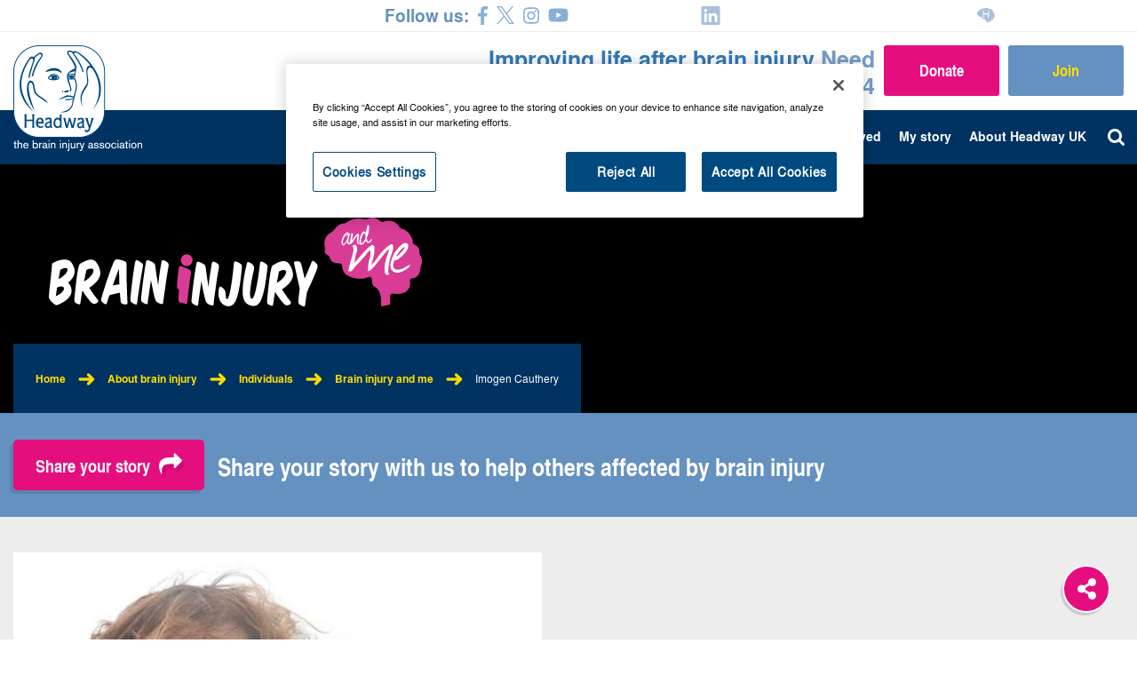

--- FILE ---
content_type: text/html; charset=utf-8
request_url: https://uat.headway.org.uk/about-brain-injury/individuals/brain-injury-and-me/imogen-cauthery/
body_size: 448847
content:




<!doctype html>
<html lang="en">
<head>


    <!-- OneTrust Cookies Consent Notice start for headway.org.uk -->
    <script type="text/javascript" src="https://cdn.cookielaw.org/consent/a83ea1d3-2750-46d0-a976-6a2a3470e5ac-test/OtAutoBlock.js"></script>
    <script src="https://cdn.cookielaw.org/scripttemplates/otSDKStub.js" type="text/javascript" charset="UTF-8" data-domain-script="a83ea1d3-2750-46d0-a976-6a2a3470e5ac-test"></script>
    <script type="text/javascript">
        function OptanonWrapper() {
            fixYoutubeEmbeds();

        }
    </script>
    <!-- OneTrust Cookies Consent Notice end for headway.org.uk -->



    <meta charset="utf-8">
    <meta http-equiv="X-UA-Compatible" content="IE=edge">
    <meta name="viewport" content="width=device-width, initial-scale=1">
    <meta name="msvalidate.01" content="847F1681BF48D08C23A4E88293EBA7D7" />

    <meta name="Name" content="Imogen Cauthery" />
    <meta name="Description" content="Imogen lost her job because of her severe memory problems." />
    <meta name="Keywords" content="Imogen Cauthery" />
    <title>Imogen Cauthery | Headway</title>
    <meta name="author" content="MEDIAmaker">

    <meta property="og:url" content="https://uat.headway.org.uk/about-brain-injury/individuals/brain-injury-and-me/imogen-cauthery/" />
    <meta property="og:title" content="Imogen Cauthery" />
    <meta property="og:description" content="Imogen lost her job because of her severe memory problems." />

    <meta name="twitter:card" content="summary_large_image">
    <meta name="twitter:site" content="@headwayuk">
    <meta name="twitter:creator" content="@headwayuk">
    <meta name="twitter:title" content="Imogen Cauthery">
    <meta name="twitter:description" content="Imogen lost her job because of her severe memory problems.">

                <meta property="og:image" content="https://uat.headway.org.uk/media/8937/imogen-cauthery-social-share.jpg">
                <meta name="twitter:image" content="https://uat.headway.org.uk/media/8937/imogen-cauthery-social-share.jpg">


    <link rel="icon" href="/favicon.ico">


    <link href="/bundles/bootstrap?v=Y7z4jrdSseenEGN5qxVb14aJ7XX3AG6z0w3kCGzxoxE1" rel="stylesheet"/>


    <!-- Webfonts-->
    <link href="/css/fonts/stylesheet.css" rel="stylesheet">
    <!-- Custom styles for this template -->
    <link rel="stylesheet" href="//maxcdn.bootstrapcdn.com/font-awesome/4.3.0/css/font-awesome.min.css">
    <link href="/bundles/common?v=On6w-Bdo4XlipvW1RpTsHMn2PQ7H3G4a9vfmiXJ_udg1" rel="stylesheet"/>

    <link href="/bundles/default?v=l12KjTzYGaFbqNEQVqGV3zgxyzirqo3wDqRU-u04VpU1" rel="stylesheet"/>

    <link href="/bundles/datepicker?v=" rel="stylesheet"/>

    <link href="/bundles/theme?v=s0AJjB1QCC_CUHsTExvJCCm9FH7fMyBxqirXU4dWPpU1" rel="stylesheet"/>

    <link href="/bundles/icheckSkins?v=ZfNTQNDWfJWjQVvJNQGhkjGv3-sgx1CdrE2zpieyFgE1" rel="stylesheet"/>


    
    <link rel="stylesheet" type="text/css" href="/css/BIM.css?v=1" />
    <link rel="stylesheet" type="text/css" href="/css/jquery.mCustomScrollbar.css" />


    <!--[if lt IE 9]>
        <link href="/css/ie8.css" rel="stylesheet">
    <![endif]-->

    <script src="/bundles/jquery?v=K1sjjrWO6_h8nj4aeiBb4Vn-9xBmxEXxnal1eFezKe41"></script>

    <script src="/bundles/jquery-ui?v=9fu3eYdKTsn_hJeCn3WmCOcEeRWKZZuAjbdy2X-c50E1"></script>

    <script src="/bundles/jquery-validate?v=RclQyhrmuStfpzFH-VEYxVCJLWWbczcq0DaZHFqHhXo1"></script>

    <script src="/bundles/jquery-validate-unobtrusive?v=Zixu8TbBh3dBW-hvQU21Kj16fs-ABNHKNtkcza7rNXo1"></script>

    <script src="/bundles/jquery-unobtrusive-ajax?v=Xuam6TWPhcGt1QT7p5fexG3T-XZA9hjh88zJ89jkDQQ1"></script>

    <script src="/bundles/touchwipe?v=y_d4N5rQIwyB3KEHTl_gbjd3Qir8jKXu3e97LUW-SfM1"></script>


    <!-- HTML5 shim and Respond.js for IE8 support of HTML5 elements and media queries -->
    <!--[if lt IE 9]>
      <script src="https://oss.maxcdn.com/html5shiv/3.7.2/html5shiv.min.js"></script>
      <script src="https://oss.maxcdn.com/respond/1.4.2/respond.min.js"></script>
    <![endif]-->
    <link href="/bundles/reveal?v=SiVdUJNXUOgz-flnYIn7lQBphntDFNogSg3_FmtTFuA1" rel="stylesheet"/>

    <script src="/bundles/jquery-reveal?v=AQIc_yoxGi9YHIf8AVxb0XGMPgts4tbkk51724eurdQ1"></script>

    <script>
        function toggleVideo(videoId, state) {
            // if state == 'hide', hide. Else: show video
            var div = document.getElementById(videoId);
            var iframe = div.getElementsByTagName("iframe")[0].contentWindow;
            func = state == 'hide' ? 'pauseVideo' : 'playVideo';
            iframe.postMessage('{"event":"command","func":"' + func + '","args":""}', '*');
            if (state == 'hide') {
                $(".reveal-modal").addClass('hide');
                $(".reveal-modal iframe").hide();
            }
        }
    </script>

    <script class="">

    </script>
</head>
<body role="document">

    <div id="loader">
        <div class="loader__backdrop"></div>
        <div class="loader__container"></div>
    </div>



    



<div class="social-bar">
    <div class="container-fluid">
        <div class="social-bar__wrapper">
            <strong>Follow us:</strong>
                        
            <ul class="social-bar__icons">
                <li>
                    <a href="https://www.facebook.com/headwayuk" target="_blank" class="social-bar__icon social-bar__icon--facebook">
                        <svg aria-hidden="true" data-prefix="fab" data-icon="facebook-f" class="svg-inline--fa fa-facebook-f fa-w-9" role="img" xmlns="http://www.w3.org/2000/svg" viewBox="0 0 264 512"><path fill="currentColor" d="M76.7 512V283H0v-91h76.7v-71.7C76.7 42.4 124.3 0 193.8 0c33.3 0 61.9 2.5 70.2 3.6V85h-48.2c-37.8 0-45.1 18-45.1 44.3V192H256l-11.7 91h-73.6v229"></path></svg>
                    </a>
                </li>
                <li>
                    <a href="https://twitter.com/HeadwayUK" target="_blank" class="social-bar__icon social-bar__icon--twitter">
                        <svg width="1200" height="1227" viewBox="0 0 1200 1227" xmlns="http://www.w3.org/2000/svg">
<path d="M714.163 519.284L1160.89 0H1055.03L667.137 450.887L357.328 0H0L468.492 681.821L0 1226.37H105.866L515.491 750.218L842.672 1226.37H1200L714.137 519.284H714.163ZM569.165 687.828L521.697 619.934L144.011 79.6944H306.615L611.412 515.685L658.88 583.579L1055.08 1150.3H892.476L569.165 687.854V687.828Z" fill="currentColor"/>
</svg>

                    </a>
                </li>
                <li>
                    <a href="https://www.instagram.com/headway_uk/" target="_blank" class="social-bar__icon social-bar__icon--instagram">
                        <svg aria-hidden="true" data-prefix="fab" data-icon="instagram" class="svg-inline--fa fa-instagram fa-w-14" role="img" xmlns="http://www.w3.org/2000/svg" viewBox="0 0 448 512"><path fill="currentColor" d="M224.1 141c-63.6 0-114.9 51.3-114.9 114.9s51.3 114.9 114.9 114.9S339 319.5 339 255.9 287.7 141 224.1 141zm0 189.6c-41.1 0-74.7-33.5-74.7-74.7s33.5-74.7 74.7-74.7 74.7 33.5 74.7 74.7-33.6 74.7-74.7 74.7zm146.4-194.3c0 14.9-12 26.8-26.8 26.8-14.9 0-26.8-12-26.8-26.8s12-26.8 26.8-26.8 26.8 12 26.8 26.8zm76.1 27.2c-1.7-35.9-9.9-67.7-36.2-93.9-26.2-26.2-58-34.4-93.9-36.2-37-2.1-147.9-2.1-184.9 0-35.8 1.7-67.6 9.9-93.9 36.1s-34.4 58-36.2 93.9c-2.1 37-2.1 147.9 0 184.9 1.7 35.9 9.9 67.7 36.2 93.9s58 34.4 93.9 36.2c37 2.1 147.9 2.1 184.9 0 35.9-1.7 67.7-9.9 93.9-36.2 26.2-26.2 34.4-58 36.2-93.9 2.1-37 2.1-147.8 0-184.8zM398.8 388c-7.8 19.6-22.9 34.7-42.6 42.6-29.5 11.7-99.5 9-132.1 9s-102.7 2.6-132.1-9c-19.6-7.8-34.7-22.9-42.6-42.6-11.7-29.5-9-99.5-9-132.1s-2.6-102.7 9-132.1c7.8-19.6 22.9-34.7 42.6-42.6 29.5-11.7 99.5-9 132.1-9s102.7-2.6 132.1 9c19.6 7.8 34.7 22.9 42.6 42.6 11.7 29.5 9 99.5 9 132.1s2.7 102.7-9 132.1z"></path></svg>
                    </a>
                </li>
                <li>
                    <a href="https://www.youtube.com/user/headwayuk" target="_blank" class="social-bar__icon social-bar__icon--youtube">
                        <svg aria-hidden="true" data-prefix="fab" data-icon="youtube" class="svg-inline--fa fa-youtube fa-w-18" role="img" xmlns="http://www.w3.org/2000/svg" viewBox="0 0 576 512"><path fill="currentColor" d="M549.655 124.083c-6.281-23.65-24.787-42.276-48.284-48.597C458.781 64 288 64 288 64S117.22 64 74.629 75.486c-23.497 6.322-42.003 24.947-48.284 48.597-11.412 42.867-11.412 132.305-11.412 132.305s0 89.438 11.412 132.305c6.281 23.65 24.787 41.5 48.284 47.821C117.22 448 288 448 288 448s170.78 0 213.371-11.486c23.497-6.321 42.003-24.171 48.284-47.821 11.412-42.867 11.412-132.305 11.412-132.305s0-89.438-11.412-132.305zm-317.51 213.508V175.185l142.739 81.205-142.739 81.201z"></path></svg>
                    </a>
                </li>
                <li>
                    <a href="https://uk.linkedin.com/company/headway-the-brain-injury-association" target="_blank" class="social-bar__icon social-bar__icon--linkedin">
                        <?xml version="1.0" encoding="UTF-8" standalone="no"?>
<!DOCTYPE svg PUBLIC "-//W3C//DTD SVG 1.1//EN" "http://www.w3.org/Graphics/SVG/1.1/DTD/svg11.dtd">
<svg width="100%" height="100%" viewBox="0 0 512 512" version="1.1" xmlns="http://www.w3.org/2000/svg" xmlns:xlink="http://www.w3.org/1999/xlink" xml:space="preserve" xmlns:serif="http://www.serif.com/" fill="#a8c0dc" style="fill-rule:evenodd;clip-rule:evenodd;stroke-linejoin:round;stroke-miterlimit:2;">
    <path d="M475.429,0L36.457,0C16.343,0 0,16.571 0,36.914L0,475.086C0,495.429 16.343,512 36.457,512L475.429,512C495.543,512 512,495.429 512,475.086L512,36.914C512,16.571 495.543,0 475.429,0ZM154.857,438.857L78.857,438.857L78.857,194.514L154.857,194.514L154.857,438.857ZM116.8,161.143C92.457,161.143 72.8,141.371 72.8,117.143C72.8,92.914 92.457,73.143 116.8,73.143C141.029,73.143 160.8,92.914 160.8,117.143C160.8,141.486 141.143,161.143 116.8,161.143ZM439.2,438.857L363.314,438.857L363.314,320C363.314,291.657 362.743,255.2 323.886,255.2C284.343,255.2 278.286,286.057 278.286,317.943L278.286,438.857L202.4,438.857L202.4,194.514L275.2,194.514L275.2,227.886L276.229,227.886C286.4,208.686 311.2,188.457 348.114,188.457C424.914,188.457 439.2,239.086 439.2,304.914L439.2,438.857Z" style="fill-rule:nonzero;"/>
</svg>

                    </a>
                </li>
                <li>
                    <a href="https://healthunlocked.com/headway" target="_blank" class="social-bar__icon social-bar__icon--hu">
                        <?xml version="1.0" encoding="UTF-8" standalone="no"?>
<!DOCTYPE svg PUBLIC "-//W3C//DTD SVG 1.1//EN" "http://www.w3.org/Graphics/SVG/1.1/DTD/svg11.dtd">
<svg width="100%" height="100%" viewBox="0 0 1080 1080" version="1.1" xmlns="http://www.w3.org/2000/svg" xmlns:xlink="http://www.w3.org/1999/xlink" xml:space="preserve" xmlns:serif="http://www.serif.com/" fill="#a8c0dc" style="fill-rule:evenodd;clip-rule:evenodd;stroke-linejoin:round;stroke-miterlimit:2;">
    <path d="M316.306,613.215C316.306,613.215 48.607,625.542 90.342,505.582C90.342,505.582 -14.83,505.005 37.177,368.999C37.177,368.999 66.493,298.653 116.615,289.163C116.615,289.163 89.742,230.132 186.915,220.473C186.915,220.473 220.716,138.464 331.634,160.253C331.634,160.253 382.707,80.019 478.773,124.394C478.773,124.394 562.837,74.775 633.819,124.105C633.819,124.105 718.697,97.292 752.731,167.295C752.731,167.295 833.171,137.141 869.548,221.224C869.548,221.224 942.204,224.147 931.854,288.124C931.854,288.124 1017.53,330.637 976.842,402.68C976.842,402.68 1072.77,465.926 1026.37,624.832C1014.44,665.714 989.875,676.416 966.043,688.782C966.043,688.782 988.569,845.955 842.098,793.683C842.098,793.683 825.653,906.834 758.945,916.704C758.945,916.704 700.335,935.721 642.147,862.332L618.175,960.795L572.386,962.067C572.386,962.067 532.921,758.638 446.542,755.751C446.542,755.751 232.072,728.412 316.306,613.215ZM428.24,415.819L428.24,235.001L367.567,235.001L367.567,677.407L428.24,677.407L428.24,476.492L651.298,476.492L651.298,677.407L711.971,677.407L711.971,235.001L651.298,235.001L651.298,415.819L428.24,415.819Z"/>
</svg>

                    </a>
                </li>
            </ul>
        </div>
    </div>
</div>

<div id="resource-centre">
    <div class="container-fluid">
            <a id="logo" title="Headway logo linking back to the home page" href="/"></a>
        <div class="resource-centre-container">
            <p id="call-us">Improving life after brain injury <a href="tel:08088002244">Need to talk? 0808 800 2244</a></p>
		<a href="https://donate.headway.org.uk" class="donate">Donate</a>
                <a href="/get-involved/support-us/join-headway/" class="joinbtn">Join</a>
        </div>
    </div>
</div>

<div id="navigation">
    <div class="container-fluid">
        <div id="nav">
            <ul class="level-2">
            <li class="expandable">
                    <a href="/about-brain-injury/">About brain injury</a>                    
                                    <ul class="no-wrap level-3">
                                    <li class="expandable">
                    <a href="/about-brain-injury/individuals/">For individuals</a>                    
                                    <ul class="no-wrap level-4">
                                    <li class="expandable">
                    <a href="/about-brain-injury/individuals/types-of-brain-injury/">Types of brain injury</a>                    
                                    <ul class="no-wrap level-5">
                                    <li class="expandable">
                    <a href="/about-brain-injury/individuals/types-of-brain-injury/traumatic-brain-injury/">Traumatic brain injury (TBI)</a>                    
                                    <ul class="no-wrap level-6">
                                    <li>
                    <a href="/about-brain-injury/individuals/types-of-brain-injury/traumatic-brain-injury/what-happens-in-a-tbi/">What happens in a TBI?</a>                    
                            </li>    
            <li>
                    <a href="/about-brain-injury/individuals/types-of-brain-injury/traumatic-brain-injury/how-severe-is-the-brain-injury/">How severe is the brain injury?</a>                    
                            </li>    

                    </ul>
            </li>    
            <li>
                    <a href="/about-brain-injury/individuals/types-of-brain-injury/concussion/">Concussion</a>                    
                            </li>    
            <li>
                    <a href="/about-brain-injury/individuals/types-of-brain-injury/brain-aneurysm/">Brain aneurysm</a>                    
                            </li>    
            <li>
                    <a href="/about-brain-injury/individuals/types-of-brain-injury/brain-haemorrhage/">Brain haemorrhage</a>                    
                            </li>    
            <li>
                    <a href="/about-brain-injury/individuals/types-of-brain-injury/brain-tumour/">Brain tumour</a>                    
                            </li>    
            <li>
                    <a href="/about-brain-injury/individuals/types-of-brain-injury/carbon-monoxide-poisoning/">Carbon monoxide poisoning</a>                    
                            </li>    
            <li>
                    <a href="/about-brain-injury/individuals/types-of-brain-injury/encephalitis/">Encephalitis</a>                    
                            </li>    
            <li>
                    <a href="/about-brain-injury/individuals/types-of-brain-injury/hydrocephalus/">Hydrocephalus</a>                    
                            </li>    
            <li>
                    <a href="/about-brain-injury/individuals/types-of-brain-injury/hypoxic-and-anoxic-brain-injury/">Hypoxic and anoxic brain injury</a>                    
                            </li>    
            <li>
                    <a href="/about-brain-injury/individuals/types-of-brain-injury/meningitis/">Meningitis</a>                    
                            </li>    
            <li>
                    <a href="/about-brain-injury/individuals/types-of-brain-injury/stroke/">Stroke</a>                    
                            </li>    

                    </ul>
            </li>    
            <li class="expandable">
                    <a href="/about-brain-injury/individuals/effects-of-brain-injury/">Effects of brain injury</a>                    
                                    <ul class="no-wrap level-5">
                                    <li>
                    <a href="/about-brain-injury/individuals/effects-of-brain-injury/behavioural-effects-of-brain-injury/">Behavioural effects of brain injury</a>                    
                            </li>    
            <li>
                    <a href="/about-brain-injury/individuals/effects-of-brain-injury/cognitive-effects-of-brain-injury/">Cognitive effects of brain injury</a>                    
                            </li>    
            <li class="expandable">
                    <a href="/about-brain-injury/individuals/effects-of-brain-injury/communication-problems/">Communication problems</a>                    
                                    <ul class="no-wrap level-6">
                                    <li>
                    <a href="/about-brain-injury/individuals/effects-of-brain-injury/communication-problems/language-impairment-aphasia/">Language impairment (aphasia)</a>                    
                            </li>    
            <li>
                    <a href="/about-brain-injury/individuals/effects-of-brain-injury/communication-problems/speech-difficulties/">Speech difficulties</a>                    
                            </li>    
            <li>
                    <a href="/about-brain-injury/individuals/effects-of-brain-injury/communication-problems/cognitive-communication-difficulties/">Cognitive communication difficulties</a>                    
                            </li>    

                    </ul>
            </li>    
            <li>
                    <a href="/about-brain-injury/individuals/effects-of-brain-injury/emotional-effects-of-brain-injury/">Emotional effects of brain injury</a>                    
                            </li>    
            <li>
                    <a href="/about-brain-injury/individuals/effects-of-brain-injury/executive-dysfunction/">Executive dysfunction</a>                    
                            </li>    
            <li>
                    <a href="/about-brain-injury/individuals/effects-of-brain-injury/fatigue/">Fatigue after brain injury</a>                    
                            </li>    
            <li>
                    <a href="/about-brain-injury/individuals/effects-of-brain-injury/hormonal-imbalances/">Hormonal imbalances</a>                    
                            </li>    
            <li>
                    <a href="/about-brain-injury/individuals/effects-of-brain-injury/memory-problems/">Memory problems</a>                    
                            </li>    
            <li>
                    <a href="/about-brain-injury/individuals/effects-of-brain-injury/physical-effects-of-brain-injury/">Physical effects of brain injury</a>                    
                            </li>    
            <li>
                    <a href="/about-brain-injury/individuals/effects-of-brain-injury/post-traumatic-amnesia/">Post-traumatic amnesia</a>                    
                            </li>    

                    </ul>
            </li>    
            <li class="expandable">
                    <a href="/about-brain-injury/individuals/hospital-treatment-and-early-recovery/">Hospital treatment and early recovery</a>                    
                                    <ul class="no-wrap level-5">
                                    <li>
                    <a href="/about-brain-injury/individuals/hospital-treatment-and-early-recovery/at-the-hospital-after-brain-injury/">At the hospital after brain injury</a>                    
                            </li>    
            <li>
                    <a href="/about-brain-injury/individuals/hospital-treatment-and-early-recovery/early-rehabilitation-after-brain-injury/">Early rehabilitation after brain injury</a>                    
                            </li>    
            <li>
                    <a href="/about-brain-injury/individuals/hospital-treatment-and-early-recovery/discharge-from-hospital-after-brain-injury/">Discharge from hospital after brain injury</a>                    
                            </li>    
            <li>
                    <a href="/about-brain-injury/individuals/hospital-treatment-and-early-recovery/how-to-support-a-family-dealing-with-brain-injury/">How to support a family dealing with brain injury</a>                    
                            </li>    
            <li class="expandable">
                    <a href="/about-brain-injury/individuals/hospital-treatment-and-early-recovery/coma-and-prolonged-disorders-or-consciousness-pdoc/">Coma and prolonged disorders or consciousness (PDOC)</a>                    
                                    <ul class="no-wrap level-6">
                                    <li>
                    <a href="/about-brain-injury/individuals/hospital-treatment-and-early-recovery/coma-and-prolonged-disorders-or-consciousness-pdoc/glasgow-coma-scale/">Glasgow Coma Scale</a>                    
                            </li>    
            <li>
                    <a href="/about-brain-injury/individuals/hospital-treatment-and-early-recovery/coma-and-prolonged-disorders-or-consciousness-pdoc/coma-frequently-asked-questions/">Coma - frequently asked questions</a>                    
                            </li>    

                    </ul>
            </li>    

                    </ul>
            </li>    
            <li class="expandable">
                    <a href="/about-brain-injury/individuals/rehabilitation-and-continuing-care/">Rehabilitation and continuing care</a>                    
                                    <ul class="no-wrap level-5">
                                    <li>
                    <a href="/about-brain-injury/individuals/rehabilitation-and-continuing-care/rehabilitation/">Rehabilitation</a>                    
                            </li>    
            <li>
                    <a href="/about-brain-injury/individuals/rehabilitation-and-continuing-care/the-rehabilitation-team/">The rehabilitation team</a>                    
                            </li>    
            <li>
                    <a href="/about-brain-injury/individuals/rehabilitation-and-continuing-care/continuing-care/">Continuing care</a>                    
                            </li>    
            <li class="expandable">
                    <a href="/about-brain-injury/individuals/rehabilitation-and-continuing-care/self-directed-support/">Self-directed support</a>                    
                                    <ul class="no-wrap level-6">
                                    <li>
                    <a href="/about-brain-injury/individuals/rehabilitation-and-continuing-care/self-directed-support/what-is-self-directed-support/">What is self-directed support?</a>                    
                            </li>    
            <li>
                    <a href="/about-brain-injury/individuals/rehabilitation-and-continuing-care/self-directed-support/how-to-get-self-directed-support/">How to get self-directed support</a>                    
                            </li>    
            <li>
                    <a href="/about-brain-injury/individuals/rehabilitation-and-continuing-care/self-directed-support/making-a-support-plan/">Making a support plan</a>                    
                            </li>    
            <li>
                    <a href="/about-brain-injury/individuals/rehabilitation-and-continuing-care/self-directed-support/managing-your-support/">Managing your support</a>                    
                            </li>    
            <li>
                    <a href="/about-brain-injury/individuals/rehabilitation-and-continuing-care/self-directed-support/further-help-with-self-directed-support/">Further help with self-directed support</a>                    
                            </li>    

                    </ul>
            </li>    

                    </ul>
            </li>    
            <li class="expandable">
                    <a href="/about-brain-injury/individuals/practical-issues/">Practical issues</a>                    
                                    <ul class="no-wrap level-5">
                                    <li>
                    <a href="/about-brain-injury/individuals/practical-issues/safeguarding-information/">Safeguarding information</a>                    
                            </li>    
            <li>
                    <a href="/about-brain-injury/individuals/practical-issues/driving-after-brain-injury/">Driving after brain injury</a>                    
                            </li>    
            <li>
                    <a href="/about-brain-injury/individuals/practical-issues/returning-to-work-after-brain-injury/">Returning to work after brain injury</a>                    
                            </li>    
            <li>
                    <a href="/about-brain-injury/individuals/practical-issues/returning-to-education/">Returning to education</a>                    
                            </li>    
            <li>
                    <a href="/about-brain-injury/individuals/practical-issues/holidays-and-travel/">Holidays and travel</a>                    
                            </li>    
            <li>
                    <a href="/about-brain-injury/individuals/practical-issues/support-through-the-cost-of-living-crisis/">Support through the cost-of-living crisis</a>                    
                            </li>    
            <li>
                    <a href="/about-brain-injury/individuals/practical-issues/navigating-the-cost-of-living/">Navigating the Cost of Living</a>                    
                            </li>    
            <li class="expandable">
                    <a href="/about-brain-injury/individuals/practical-issues/welfare-benefits/">Welfare benefits</a>                    
                                    <ul class="no-wrap level-6">
                                    <li>
                    <a href="/about-brain-injury/individuals/practical-issues/welfare-benefits/appealing-a-welfare-benefits-decision/">Appealing a welfare benefits decision</a>                    
                            </li>    
            <li>
                    <a href="/about-brain-injury/individuals/practical-issues/welfare-benefits/attendance-allowance/">Attendance Allowance</a>                    
                            </li>    
            <li>
                    <a href="/about-brain-injury/individuals/practical-issues/welfare-benefits/carers-allowance/">Carer&#39;s Allowance</a>                    
                            </li>    
            <li>
                    <a href="/about-brain-injury/individuals/practical-issues/welfare-benefits/employment-and-support-allowance-esa/">Employment and Support Allowance (ESA)</a>                    
                            </li>    
            <li>
                    <a href="/about-brain-injury/individuals/practical-issues/welfare-benefits/personal-independence-payment-pip/">Personal Independence Payment (PIP)</a>                    
                            </li>    
            <li>
                    <a href="/about-brain-injury/individuals/practical-issues/welfare-benefits/preparing-for-welfare-benefits-assessments/">Preparing for welfare benefits assessments</a>                    
                            </li>    
            <li>
                    <a href="/about-brain-injury/individuals/practical-issues/welfare-benefits/statutory-sick-pay/">Statutory Sick Pay</a>                    
                            </li>    
            <li>
                    <a href="/about-brain-injury/individuals/practical-issues/welfare-benefits/tips-for-completing-benefits-application-forms/">Tips for completing benefits application forms</a>                    
                            </li>    
            <li>
                    <a href="/about-brain-injury/individuals/practical-issues/welfare-benefits/universal-credit/">Universal Credit</a>                    
                            </li>    

                    </ul>
            </li>    

                    </ul>
            </li>    
            <li class="expandable">
                    <a href="/about-brain-injury/individuals/relationships-after-brain-injury/">Relationships after brain injury</a>                    
                                    <ul class="no-wrap level-5">
                                    <li>
                    <a href="/about-brain-injury/individuals/relationships-after-brain-injury/how-brain-injury-affects-relationships/">How brain injury affects relationships</a>                    
                            </li>    
            <li>
                    <a href="/about-brain-injury/individuals/relationships-after-brain-injury/sex-and-sexuality/">Sex and sexuality</a>                    
                            </li>    
            <li>
                    <a href="/about-brain-injury/individuals/relationships-after-brain-injury/how-brain-injury-affects-friendships/">How brain injury affects friendships</a>                    
                            </li>    
            <li>
                    <a href="/about-brain-injury/individuals/relationships-after-brain-injury/parenting-and-supporting-children/">Parenting and supporting children</a>                    
                            </li>    
            <li>
                    <a href="/about-brain-injury/individuals/relationships-after-brain-injury/how-brain-injury-affects-partners/">How brain injury affects partners</a>                    
                            </li>    

                    </ul>
            </li>    
            <li class="expandable">
                    <a href="/about-brain-injury/individuals/caring/">Caring</a>                    
                                    <ul class="no-wrap level-5">
                                    <li>
                    <a href="/about-brain-injury/individuals/caring/carer-support-groups/">Carer support groups</a>                    
                            </li>    
            <li>
                    <a href="/about-brain-injury/individuals/caring/family-reaction-to-a-brain-injury/">Family reaction to a brain injury</a>                    
                            </li>    
            <li>
                    <a href="/about-brain-injury/individuals/caring/supporting-people-to-make-decisions/">Supporting people to make decisions</a>                    
                            </li>    
            <li>
                    <a href="https://www.headway.org.uk/about-brain-injury/professionals/training/navigating-life-after-brain-injury/">Training for family members</a>                    
                            </li>    

                    </ul>
            </li>    
            <li>
                    <a href="/about-brain-injury/individuals/information-library/">Information library</a>                    
                            </li>    
            <li>
                    <a href="https://www.headway.org.uk/about-brain-injury/professionals/training/understanding-my-brain-injury/">Free training for brain injury survivors</a>                    
                            </li>    
            <li class="expandable">
                    <a href="/about-brain-injury/individuals/brain-injury-and-me/">Brain injury and me</a>                    
                                    <ul class="no-wrap level-5">
                                    <li>
                    <a href="/about-brain-injury/individuals/brain-injury-and-me/dave-bowes/">&quot;But you don&#39;t look disabled&quot;</a>                    
                            </li>    
            <li>
                    <a href="/about-brain-injury/individuals/brain-injury-and-me/shana-lewis/">Shana Lewis</a>                    
                            </li>    
            <li>
                    <a href="/about-brain-injury/individuals/brain-injury-and-me/robert-ashton/">Robert Ashton</a>                    
                            </li>    
            <li>
                    <a href="/about-brain-injury/individuals/brain-injury-and-me/laura-bailey-2015/">Laura Bailey 2015</a>                    
                            </li>    
            <li>
                    <a href="/about-brain-injury/individuals/brain-injury-and-me/ian-litchfield/">Ian Litchfield</a>                    
                            </li>    
            <li>
                    <a href="/about-brain-injury/individuals/brain-injury-and-me/debi-pullen/">Debi Pullen</a>                    
                            </li>    
            <li>
                    <a href="/about-brain-injury/individuals/brain-injury-and-me/david-thomas/">David Thomas</a>                    
                            </li>    
            <li>
                    <a href="/about-brain-injury/individuals/brain-injury-and-me/alison-winterburn/">Alison Winterburn</a>                    
                            </li>    
            <li>
                    <a href="/about-brain-injury/individuals/brain-injury-and-me/mel-lightfoot/">Mel Lightfoot</a>                    
                            </li>    
            <li>
                    <a href="/about-brain-injury/individuals/brain-injury-and-me/annette-henry/">Annette Henry</a>                    
                            </li>    
            <li>
                    <a href="/about-brain-injury/individuals/brain-injury-and-me/denise-johnson/">Denise Johnson</a>                    
                            </li>    
            <li>
                    <a href="/about-brain-injury/individuals/brain-injury-and-me/codey-sharp/">Codey Sharp</a>                    
                            </li>    
            <li>
                    <a href="/about-brain-injury/individuals/brain-injury-and-me/keith-emmanuel/">Keith Emmanuel</a>                    
                            </li>    
            <li>
                    <a href="/about-brain-injury/individuals/brain-injury-and-me/lizzie-smart/">Lizzie Smart</a>                    
                            </li>    
            <li>
                    <a href="/about-brain-injury/individuals/brain-injury-and-me/gwen-and-natalie-milham/">Gwen and Natalie Milham</a>                    
                            </li>    
            <li>
                    <a href="/about-brain-injury/individuals/brain-injury-and-me/terisha-burge/">Terisha Burge</a>                    
                            </li>    
            <li>
                    <a href="/about-brain-injury/individuals/brain-injury-and-me/maria-knights/">Maria Knights</a>                    
                            </li>    
            <li>
                    <a href="/about-brain-injury/individuals/brain-injury-and-me/joanne-davis/">Joanne Davis</a>                    
                            </li>    
            <li>
                    <a href="/about-brain-injury/individuals/brain-injury-and-me/sarah-whitchurch/">Sarah Whitchurch</a>                    
                            </li>    
            <li>
                    <a href="/about-brain-injury/individuals/brain-injury-and-me/amy-perring/">Amy Perring</a>                    
                            </li>    
            <li>
                    <a href="/about-brain-injury/individuals/brain-injury-and-me/jane-clarke/">Jane Clarke</a>                    
                            </li>    
            <li>
                    <a href="/about-brain-injury/individuals/brain-injury-and-me/peter-holmes/">Peter Holmes</a>                    
                            </li>    
            <li>
                    <a href="/about-brain-injury/individuals/brain-injury-and-me/luke-flavell/">Luke Flavell</a>                    
                            </li>    
            <li>
                    <a href="/about-brain-injury/individuals/brain-injury-and-me/lindsay-lapham/">Lindsay Lapham</a>                    
                            </li>    
            <li>
                    <a href="/about-brain-injury/individuals/brain-injury-and-me/pip-taylor/">Pip Taylor</a>                    
                            </li>    
            <li>
                    <a href="/about-brain-injury/individuals/brain-injury-and-me/nic-oleary/">Nic O&#39;Leary</a>                    
                            </li>    
            <li>
                    <a href="/about-brain-injury/individuals/brain-injury-and-me/angus-swanson/">Angus Swanson</a>                    
                            </li>    
            <li>
                    <a href="/about-brain-injury/individuals/brain-injury-and-me/tom-birch/">Tom Birch</a>                    
                            </li>    
            <li>
                    <a href="/about-brain-injury/individuals/brain-injury-and-me/samuel-bishop/">Samuel Bishop</a>                    
                            </li>    
            <li>
                    <a href="/about-brain-injury/individuals/brain-injury-and-me/phil-broxton/">Phil Broxton</a>                    
                            </li>    
            <li>
                    <a href="/about-brain-injury/individuals/brain-injury-and-me/nell-gregory/">Nell Gregory</a>                    
                            </li>    
            <li>
                    <a href="/about-brain-injury/individuals/brain-injury-and-me/jamie-gailer/">Jamie Gailer</a>                    
                            </li>    
            <li>
                    <a href="/about-brain-injury/individuals/brain-injury-and-me/kate-and-john-bosley/">Kate and John Bosley</a>                    
                            </li>    
            <li>
                    <a href="/about-brain-injury/individuals/brain-injury-and-me/gary-winters/">Gary Winters</a>                    
                            </li>    
            <li>
                    <a href="/about-brain-injury/individuals/brain-injury-and-me/kathryn-edgington/">Kathryn Edgington</a>                    
                            </li>    
            <li>
                    <a href="/about-brain-injury/individuals/brain-injury-and-me/charlie-and-jake-korving/">Charlie and Jake Korving</a>                    
                            </li>    
            <li>
                    <a href="/about-brain-injury/individuals/brain-injury-and-me/bruno-muratori/">Bruno Muratori</a>                    
                            </li>    
            <li>
                    <a href="/about-brain-injury/individuals/brain-injury-and-me/kerry-jeffs/">Kerry Jeffs</a>                    
                            </li>    
            <li>
                    <a href="/about-brain-injury/individuals/brain-injury-and-me/mike-mccall/">Mike McCall</a>                    
                            </li>    
            <li>
                    <a href="/about-brain-injury/individuals/brain-injury-and-me/james-piercy/">James Piercy</a>                    
                            </li>    
            <li>
                    <a href="/about-brain-injury/individuals/brain-injury-and-me/andy-nicholson/">Andy Nicholson</a>                    
                            </li>    
            <li>
                    <a href="/about-brain-injury/individuals/brain-injury-and-me/warren-mckinlay/">Warren McKinlay</a>                    
                            </li>    
            <li>
                    <a href="/about-brain-injury/individuals/brain-injury-and-me/lauren-and-claire-cowlishaw/">Lauren and Claire Cowlishaw</a>                    
                            </li>    
            <li>
                    <a href="/about-brain-injury/individuals/brain-injury-and-me/sarah-mckinlay/">Sarah McKinlay</a>                    
                            </li>    
            <li>
                    <a href="/about-brain-injury/individuals/brain-injury-and-me/david-horner/">David Horner</a>                    
                            </li>    
            <li>
                    <a href="/about-brain-injury/individuals/brain-injury-and-me/arthur-moore/">Arthur Moore</a>                    
                            </li>    
            <li>
                    <a href="/about-brain-injury/individuals/brain-injury-and-me/mike-palmer/">Mike Palmer</a>                    
                            </li>    
            <li>
                    <a href="/about-brain-injury/individuals/brain-injury-and-me/sarah-tomlinson/">Sarah Tomlinson</a>                    
                            </li>    
            <li>
                    <a href="/about-brain-injury/individuals/brain-injury-and-me/paul-leyland/">Paul Leyland</a>                    
                            </li>    
            <li>
                    <a href="/about-brain-injury/individuals/brain-injury-and-me/tina-young/">Tina Young</a>                    
                            </li>    
            <li>
                    <a href="/about-brain-injury/individuals/brain-injury-and-me/warwick-jarvis/">Warwick Jarvis</a>                    
                            </li>    
            <li>
                    <a href="/about-brain-injury/individuals/brain-injury-and-me/jackie-and-john-mills/">Jackie and John Mills</a>                    
                            </li>    
            <li>
                    <a href="/about-brain-injury/individuals/brain-injury-and-me/adrian-ellis/">Adrian Ellis</a>                    
                            </li>    
            <li>
                    <a href="/about-brain-injury/individuals/brain-injury-and-me/kieran-wallis/">Kieran Wallis</a>                    
                            </li>    
            <li>
                    <a href="/about-brain-injury/individuals/brain-injury-and-me/eleanor-simcox/">Eleanor Simcox</a>                    
                            </li>    
            <li>
                    <a href="/about-brain-injury/individuals/brain-injury-and-me/jack-rutter/">Jack Rutter</a>                    
                            </li>    
            <li>
                    <a href="/about-brain-injury/individuals/brain-injury-and-me/jan-luxton/">Jan Luxton</a>                    
                            </li>    
            <li>
                    <a href="/about-brain-injury/individuals/brain-injury-and-me/daniel-lingard/">Daniel Lingard</a>                    
                            </li>    
            <li>
                    <a href="/about-brain-injury/individuals/brain-injury-and-me/bernie-bambury/">Bernie Bambury</a>                    
                            </li>    
            <li>
                    <a href="/about-brain-injury/individuals/brain-injury-and-me/lorraine-and-kevin-pratt/">Lorraine and Kevin Pratt</a>                    
                            </li>    
            <li>
                    <a href="/about-brain-injury/individuals/brain-injury-and-me/paul-pugh/">Paul Pugh</a>                    
                            </li>    
            <li>
                    <a href="/about-brain-injury/individuals/brain-injury-and-me/melanie-whittaker/">Melanie Whittaker</a>                    
                            </li>    
            <li>
                    <a href="/about-brain-injury/individuals/brain-injury-and-me/naomi/">Naomi</a>                    
                            </li>    
            <li>
                    <a href="/about-brain-injury/individuals/brain-injury-and-me/john-holbrook/">John Holbrook</a>                    
                            </li>    
            <li>
                    <a href="/about-brain-injury/individuals/brain-injury-and-me/tom-wright/">Tom Wright</a>                    
                            </li>    
            <li>
                    <a href="/about-brain-injury/individuals/brain-injury-and-me/jackie-alton/">Jackie Alton</a>                    
                            </li>    
            <li>
                    <a href="/about-brain-injury/individuals/brain-injury-and-me/irvine-phair/">Irvine Phair</a>                    
                            </li>    
            <li>
                    <a href="/about-brain-injury/individuals/brain-injury-and-me/rebecca-grant/">Rebecca Grant</a>                    
                            </li>    
            <li>
                    <a href="/about-brain-injury/individuals/brain-injury-and-me/rachel-atkinson/">Rachel Atkinson</a>                    
                            </li>    
            <li>
                    <a href="/about-brain-injury/individuals/brain-injury-and-me/marco-gambi/">Marco Gambi</a>                    
                            </li>    
            <li>
                    <a href="/about-brain-injury/individuals/brain-injury-and-me/brenda-and-julian/">Brenda and Julian</a>                    
                            </li>    
            <li>
                    <a href="/about-brain-injury/individuals/brain-injury-and-me/callum-maclean/">Callum Maclean</a>                    
                            </li>    
            <li>
                    <a href="/about-brain-injury/individuals/brain-injury-and-me/a-simple-solution/">A simple solution</a>                    
                            </li>    
            <li>
                    <a href="/about-brain-injury/individuals/brain-injury-and-me/lost-in-a-crowd/">Lost in a crowd</a>                    
                            </li>    
            <li>
                    <a href="/about-brain-injury/individuals/brain-injury-and-me/caring-for-carers/">Caring for carers</a>                    
                            </li>    
            <li>
                    <a href="/about-brain-injury/individuals/brain-injury-and-me/dear-my-new-brain/">Dear my new brain</a>                    
                            </li>    
            <li>
                    <a href="/about-brain-injury/individuals/brain-injury-and-me/holiday-from-brain-injury/">Holiday from brain injury</a>                    
                            </li>    
            <li>
                    <a href="/about-brain-injury/individuals/brain-injury-and-me/the-new-me-and-my-jumbledbrain-blog/">The new me and my Jumbledbrain blog</a>                    
                            </li>    
            <li>
                    <a href="/about-brain-injury/individuals/brain-injury-and-me/the-old-me-is-not-the-new-me/">The old me is not the new me</a>                    
                            </li>    
            <li>
                    <a href="/about-brain-injury/individuals/brain-injury-and-me/i-see-headway-as-the-pit-stop/">I see Headway as the pit stop</a>                    
                            </li>    
            <li>
                    <a href="/about-brain-injury/individuals/brain-injury-and-me/riding-my-horse-johnny-keeps-me-focused/">Riding my horse Johnny keeps me focused</a>                    
                            </li>    
            <li>
                    <a href="/about-brain-injury/individuals/brain-injury-and-me/headway-is-a-haven/">Headway is a haven</a>                    
                            </li>    
            <li>
                    <a href="/about-brain-injury/individuals/brain-injury-and-me/brain-injury-didnt-steal-my-future/">Brain injury didn&#39;t steal my future</a>                    
                            </li>    
            <li>
                    <a href="/about-brain-injury/individuals/brain-injury-and-me/never-give-up/">Never give up</a>                    
                            </li>    
            <li>
                    <a href="/about-brain-injury/individuals/brain-injury-and-me/anna-khan/">Anna Khan</a>                    
                            </li>    
            <li>
                    <a href="/about-brain-injury/individuals/brain-injury-and-me/fiona-grant-macdonald/">Fiona Grant-MacDonald</a>                    
                            </li>    
            <li>
                    <a href="/about-brain-injury/individuals/brain-injury-and-me/kiran-higgins/">Kiran Higgins</a>                    
                            </li>    
            <li>
                    <a href="/about-brain-injury/individuals/brain-injury-and-me/jetting-off-alone/">Jetting off alone</a>                    
                            </li>    
            <li>
                    <a href="/about-brain-injury/individuals/brain-injury-and-me/dad-20/">Dad 2.0</a>                    
                            </li>    
            <li>
                    <a href="/about-brain-injury/individuals/brain-injury-and-me/dislabeled/">Dislabeled</a>                    
                            </li>    
            <li>
                    <a href="/about-brain-injury/individuals/brain-injury-and-me/matt-brammeier/">Matt Brammeier</a>                    
                            </li>    
            <li>
                    <a href="/about-brain-injury/individuals/brain-injury-and-me/syreeta/">Syreeta</a>                    
                            </li>    
            <li>
                    <a href="/about-brain-injury/individuals/brain-injury-and-me/brain-injury-vs-family/">Brain injury vs family</a>                    
                            </li>    
            <li>
                    <a href="/about-brain-injury/individuals/brain-injury-and-me/the-face-of-brain-injury-with-dee-snider/">The Face of Brain Injury With Dee Snider</a>                    
                            </li>    
            <li>
                    <a href="/about-brain-injury/individuals/brain-injury-and-me/mourning-lost-relationships/">Mourning lost relationships</a>                    
                            </li>    
            <li>
                    <a href="/about-brain-injury/individuals/brain-injury-and-me/a-mothers-perspective/">A mother&#39;s perspective</a>                    
                            </li>    
            <li>
                    <a href="/about-brain-injury/individuals/brain-injury-and-me/pathological-laughter-its-no-joke/">Pathological laughter - it&#39;s no joke</a>                    
                            </li>    
            <li>
                    <a href="/about-brain-injury/individuals/brain-injury-and-me/hiddeninme/">HiddenInMe</a>                    
                            </li>    
            <li>
                    <a href="/about-brain-injury/individuals/brain-injury-and-me/polly-williamson/">Polly Williamson</a>                    
                            </li>    
            <li>
                    <a href="/about-brain-injury/individuals/brain-injury-and-me/writing-a-book-after-brain-injury/">Writing a book after brain injury</a>                    
                            </li>    
            <li>
                    <a href="/about-brain-injury/individuals/brain-injury-and-me/michael-mabon/">Michael Mabon</a>                    
                            </li>    
            <li>
                    <a href="/about-brain-injury/individuals/brain-injury-and-me/jeff-mayle/">Jeff Mayle</a>                    
                            </li>    
            <li>
                    <a href="/about-brain-injury/individuals/brain-injury-and-me/a-day-in-the-life-of-a-carer/">A day in the life of a carer</a>                    
                            </li>    
            <li>
                    <a href="/about-brain-injury/individuals/brain-injury-and-me/victoria-hoban/">&quot;Kerry the HATS nurse was my guardian angel&quot;</a>                    
                            </li>    
            <li>
                    <a href="/about-brain-injury/individuals/brain-injury-and-me/mandy-donaldson/">Don&#39;t struggle alone</a>                    
                            </li>    
            <li>
                    <a href="/about-brain-injury/individuals/brain-injury-and-me/harriet-barnsley/">Harriet Barnsley</a>                    
                            </li>    
            <li>
                    <a href="/about-brain-injury/individuals/brain-injury-and-me/samantha-johns/">I don&#39;t want anyone to feel as alone as I did</a>                    
                            </li>    
            <li>
                    <a href="/about-brain-injury/individuals/brain-injury-and-me/amanda-horton/">Amanda Horton</a>                    
                            </li>    
            <li>
                    <a href="/about-brain-injury/individuals/brain-injury-and-me/jeff-clare/">Jeff Clare</a>                    
                            </li>    
            <li>
                    <a href="/about-brain-injury/individuals/brain-injury-and-me/a-helping-hand/">A helping hand</a>                    
                            </li>    
            <li>
                    <a href="/about-brain-injury/individuals/brain-injury-and-me/donnie-mcharg/">Donnie McHarg</a>                    
                            </li>    
            <li>
                    <a href="/about-brain-injury/individuals/brain-injury-and-me/shona-green/">Shona Green</a>                    
                            </li>    
            <li>
                    <a href="/about-brain-injury/individuals/brain-injury-and-me/jenny-joppa/">Jenny Joppa</a>                    
                            </li>    
            <li>
                    <a href="/about-brain-injury/individuals/brain-injury-and-me/philippa-taylor/">Philippa Taylor</a>                    
                            </li>    
            <li>
                    <a href="/about-brain-injury/individuals/brain-injury-and-me/debra-jones/">Debra Jones</a>                    
                            </li>    
            <li>
                    <a href="/about-brain-injury/individuals/brain-injury-and-me/john-dougan/">John Dougan</a>                    
                            </li>    
            <li>
                    <a href="/about-brain-injury/individuals/brain-injury-and-me/no-memory-of-the-day-that-changed-my-life/">&quot;No memory of the day that changed my life&quot;</a>                    
                            </li>    
            <li>
                    <a href="/about-brain-injury/individuals/brain-injury-and-me/nick-gibbs/">Nick Gibbs</a>                    
                            </li>    
            <li>
                    <a href="/about-brain-injury/individuals/brain-injury-and-me/jean-parker/">Jean Parker</a>                    
                            </li>    
            <li>
                    <a href="/about-brain-injury/individuals/brain-injury-and-me/my-experience-of-parenting-after-brain-injury/">My experience of parenting after brain injury</a>                    
                            </li>    
            <li>
                    <a href="/about-brain-injury/individuals/brain-injury-and-me/sue-mcintyre/">Sue McIntyre</a>                    
                            </li>    
            <li>
                    <a href="/about-brain-injury/individuals/brain-injury-and-me/daniel-mole/">Daniel Mole</a>                    
                            </li>    
            <li>
                    <a href="/about-brain-injury/individuals/brain-injury-and-me/keely-mcghee/">Keely McGhee</a>                    
                            </li>    
            <li>
                    <a href="/about-brain-injury/individuals/brain-injury-and-me/paula-stanford/">Paula Stanford</a>                    
                            </li>    
            <li>
                    <a href="/about-brain-injury/individuals/brain-injury-and-me/relationships-after-brain-injury-imogen-s-story/">Relationships after brain injury – Imogen’s story</a>                    
                            </li>    
            <li>
                    <a href="/about-brain-injury/individuals/brain-injury-and-me/jules-pring/">Jules Pring</a>                    
                            </li>    
            <li>
                    <a href="/about-brain-injury/individuals/brain-injury-and-me/tara-moore/">Tara Moore</a>                    
                            </li>    
            <li>
                    <a href="/about-brain-injury/individuals/brain-injury-and-me/dr-amy-izyckys-headway-exhibition/">Dr Amy Izycky&#39;s Headway Exhibition</a>                    
                            </li>    
            <li>
                    <a href="/about-brain-injury/individuals/brain-injury-and-me/nicola-brown/">Nicola Brown</a>                    
                            </li>    
            <li>
                    <a href="/about-brain-injury/individuals/brain-injury-and-me/rod-maxwell/">Rod Maxwell</a>                    
                            </li>    
            <li>
                    <a href="/about-brain-injury/individuals/brain-injury-and-me/joy-webb/">Joy Webb</a>                    
                            </li>    
            <li>
                    <a href="/about-brain-injury/individuals/brain-injury-and-me/grace-vobe/">Grace Vobe</a>                    
                            </li>    
            <li>
                    <a href="/about-brain-injury/individuals/brain-injury-and-me/doing-it-the-head-way/">Doing it the Head way</a>                    
                            </li>    
            <li>
                    <a href="/about-brain-injury/individuals/brain-injury-and-me/carer-vacancy-unpaid-full-time-no-experience-required/">Carer vacancy. Unpaid. Full time. No experience required.</a>                    
                            </li>    
            <li>
                    <a href="/about-brain-injury/individuals/brain-injury-and-me/joe-sandford/">Joe Sandford</a>                    
                            </li>    
            <li>
                    <a href="/about-brain-injury/individuals/brain-injury-and-me/my-brain-injury-id-card/">My Brain Injury ID Card</a>                    
                            </li>    
            <li>
                    <a href="/about-brain-injury/individuals/brain-injury-and-me/matthew-nichols/">Matthew Nichols</a>                    
                            </li>    
            <li>
                    <a href="/about-brain-injury/individuals/brain-injury-and-me/heather-pollard/">Heather Pollard</a>                    
                            </li>    
            <li>
                    <a href="/about-brain-injury/individuals/brain-injury-and-me/danielle/">Danielle</a>                    
                            </li>    
            <li>
                    <a href="/about-brain-injury/individuals/brain-injury-and-me/noelle-robinson/">Noelle Robinson</a>                    
                            </li>    
            <li>
                    <a href="/about-brain-injury/individuals/brain-injury-and-me/giles-hudson/">Giles Hudson</a>                    
                            </li>    
            <li>
                    <a href="/about-brain-injury/individuals/brain-injury-and-me/qa-be-in-the-moment-this-is-all-you-have/">Q&amp;A -  ‘Be in the moment. This is all you have.’</a>                    
                            </li>    
            <li>
                    <a href="/about-brain-injury/individuals/brain-injury-and-me/qa-i-would-be-the-happiness-fairy-i-ve-sprinkled-happy-dust-on-you-now-smile/">Q&amp;A – “I would be the Happiness Fairy, I’ve sprinkled Happy Dust on you, now smile.”</a>                    
                            </li>    
            <li>
                    <a href="/about-brain-injury/individuals/brain-injury-and-me/natures-way-gardening-after-brain-injury/">Nature&#39;s Way: Gardening after brain injury</a>                    
                            </li>    
            <li>
                    <a href="/about-brain-injury/individuals/brain-injury-and-me/the-debilitating-impact-of-social-isolation/">The debilitating impact of social isolation</a>                    
                            </li>    
            <li>
                    <a href="/about-brain-injury/individuals/brain-injury-and-me/joanne-wood-who/">Joanne Wood - Who</a>                    
                            </li>    
            <li>
                    <a href="/about-brain-injury/individuals/brain-injury-and-me/david-greer/">David Greer</a>                    
                            </li>    
            <li>
                    <a href="/about-brain-injury/individuals/brain-injury-and-me/lynne-ogrady/">Lynne O&#39;Grady</a>                    
                            </li>    
            <li>
                    <a href="/about-brain-injury/individuals/brain-injury-and-me/clair-bennett/">Clair Bennett</a>                    
                            </li>    
            <li>
                    <a href="/about-brain-injury/individuals/brain-injury-and-me/danielles-story-returning-home/">Danielle&#39;s story - returning home</a>                    
                            </li>    
            <li>
                    <a href="/about-brain-injury/individuals/brain-injury-and-me/anne-johnston/">Anne Johnston</a>                    
                            </li>    
            <li>
                    <a href="/about-brain-injury/individuals/brain-injury-and-me/qa-cat/">Q&amp;A: Cat</a>                    
                            </li>    
            <li>
                    <a href="/about-brain-injury/individuals/brain-injury-and-me/how-i-overcame-panic-attacks/">How I overcame panic attacks</a>                    
                            </li>    
            <li>
                    <a href="/about-brain-injury/individuals/brain-injury-and-me/qa-with-zalehka-price-davies/">Q&amp;A with Zalehka Price-Davies</a>                    
                            </li>    
            <li>
                    <a href="/about-brain-injury/individuals/brain-injury-and-me/philippa-anne-dewhirst/">Philippa-Anne Dewhirst</a>                    
                            </li>    
            <li>
                    <a href="/about-brain-injury/individuals/brain-injury-and-me/after-my-brain-injury-i-kept-questioning-what-if-i-have-lost-my-ability-to-be-creative/">After my brain injury I kept questioning, &#39;what if I have lost my ability to be creative?&#39;</a>                    
                            </li>    
            <li>
                    <a href="/about-brain-injury/individuals/brain-injury-and-me/chris-bryant/">Chris Bryant</a>                    
                            </li>    
            <li>
                    <a href="/about-brain-injury/individuals/brain-injury-and-me/busting-the-myths-around-brain-injury-and-sex/">Busting the myths around brain injury and sex</a>                    
                            </li>    
            <li>
                    <a href="/about-brain-injury/individuals/brain-injury-and-me/james-quinn-lister/">I swear, he knew he was helping me</a>                    
                            </li>    
            <li>
                    <a href="/about-brain-injury/individuals/brain-injury-and-me/hannah-brandon/">Hannah Brandon</a>                    
                            </li>    
            <li>
                    <a href="/about-brain-injury/individuals/brain-injury-and-me/keith-poultney/">Keith Poultney</a>                    
                            </li>    
            <li>
                    <a href="/about-brain-injury/individuals/brain-injury-and-me/joanna-darmody/">Joanna Darmody</a>                    
                            </li>    
            <li>
                    <a href="/about-brain-injury/individuals/brain-injury-and-me/terry-slade/">Terry Slade</a>                    
                            </li>    
            <li>
                    <a href="/about-brain-injury/individuals/brain-injury-and-me/tamara-bond/">Tamara Bond</a>                    
                            </li>    
            <li>
                    <a href="/about-brain-injury/individuals/brain-injury-and-me/kavita-basi/">Kavita Basi</a>                    
                            </li>    
            <li>
                    <a href="/about-brain-injury/individuals/brain-injury-and-me/nigel-limb/">Nigel Limb</a>                    
                            </li>    
            <li>
                    <a href="/about-brain-injury/individuals/brain-injury-and-me/learning-to-live-again/">Learning to live again</a>                    
                            </li>    
            <li>
                    <a href="/about-brain-injury/individuals/brain-injury-and-me/david-wheeler/">David Wheeler</a>                    
                            </li>    
            <li>
                    <a href="/about-brain-injury/individuals/brain-injury-and-me/jessica-stevens/">Jessica Stevens</a>                    
                            </li>    
            <li>
                    <a href="/about-brain-injury/individuals/brain-injury-and-me/andrew-plowright/">Andrew Plowright</a>                    
                            </li>    
            <li>
                    <a href="/about-brain-injury/individuals/brain-injury-and-me/steve-borland/">Steve Borland</a>                    
                            </li>    
            <li>
                    <a href="/about-brain-injury/individuals/brain-injury-and-me/tracey-cox/">Tracey Cox</a>                    
                            </li>    
            <li>
                    <a href="/about-brain-injury/individuals/brain-injury-and-me/financial-fraud-a-risk-you-cant-afford-to-ignore/">Financial fraud: a risk you can&#39;t afford to ignore</a>                    
                            </li>    
            <li>
                    <a href="/about-brain-injury/individuals/brain-injury-and-me/dating-after-brain-injury/">Dating after brain injury</a>                    
                            </li>    
            <li>
                    <a href="/about-brain-injury/individuals/brain-injury-and-me/max-muteliso/">Max Muteliso</a>                    
                            </li>    
            <li>
                    <a href="/about-brain-injury/individuals/brain-injury-and-me/qa-roger-merriman/">Q&amp;A: Roger Merriman</a>                    
                            </li>    
            <li>
                    <a href="/about-brain-injury/individuals/brain-injury-and-me/claire-withnall/">Parenting with a brain injury</a>                    
                            </li>    
            <li>
                    <a href="/about-brain-injury/individuals/brain-injury-and-me/ben-clench/">Ben Clench</a>                    
                            </li>    
            <li>
                    <a href="/about-brain-injury/individuals/brain-injury-and-me/kieran-broadfield/">Kieran Broadfield</a>                    
                            </li>    
            <li>
                    <a href="/about-brain-injury/individuals/brain-injury-and-me/max-munro/">Max Munro</a>                    
                            </li>    
            <li>
                    <a href="/about-brain-injury/individuals/brain-injury-and-me/louise-lane/">Louise Lane</a>                    
                            </li>    
            <li>
                    <a href="/about-brain-injury/individuals/brain-injury-and-me/adam-nicke-qa/">Adam Nicke - Q&amp;A</a>                    
                            </li>    
            <li>
                    <a href="/about-brain-injury/individuals/brain-injury-and-me/hitting-the-high-street-at-headways-hinckley-shop/">Hitting the High Street at Headway&#39;s Hinckley shop</a>                    
                            </li>    
            <li>
                    <a href="/about-brain-injury/individuals/brain-injury-and-me/hitting-the-high-street-at-headways-hinckley-shop/">Hitting the high street at headway hinckley</a>                    
                            </li>    
            <li>
                    <a href="/about-brain-injury/individuals/brain-injury-and-me/london-marathon-runners/">London Marathon Runners</a>                    
                            </li>    
            <li>
                    <a href="/about-brain-injury/individuals/brain-injury-and-me/rebecca-hutchings/">Rebecca Hutchings</a>                    
                            </li>    
            <li>
                    <a href="/about-brain-injury/individuals/brain-injury-and-me/joanne-wood/">Joanne Wood</a>                    
                            </li>    
            <li>
                    <a href="/about-brain-injury/individuals/brain-injury-and-me/paws-for-thought/">Paws for Thought</a>                    
                            </li>    
            <li>
                    <a href="/about-brain-injury/individuals/brain-injury-and-me/jake-elliott/">Jake Elliott</a>                    
                            </li>    
            <li>
                    <a href="/about-brain-injury/individuals/brain-injury-and-me/growing-together-with-headway-cambridgeshire/">Growing Together with Headway Cambridgeshire</a>                    
                            </li>    
            <li>
                    <a href="/about-brain-injury/individuals/brain-injury-and-me/lauren-walkington-qa/">Lauren Walkington Q&amp;A</a>                    
                            </li>    
            <li>
                    <a href="/about-brain-injury/individuals/brain-injury-and-me/daniel-parslow/">Daniel Parslow</a>                    
                            </li>    
            <li>
                    <a href="/about-brain-injury/individuals/brain-injury-and-me/alex-murphy/">Alex Murphy</a>                    
                            </li>    
            <li>
                    <a href="/about-brain-injury/individuals/brain-injury-and-me/matt-masson/">Matt Masson</a>                    
                            </li>    
            <li>
                    <a href="/about-brain-injury/individuals/brain-injury-and-me/alphabet-brains/">Alphabet Brains</a>                    
                            </li>    
            <li>
                    <a href="/about-brain-injury/individuals/brain-injury-and-me/pete-bourne/">Pete Bourne</a>                    
                            </li>    
            <li>
                    <a href="/about-brain-injury/individuals/brain-injury-and-me/david-yabbacome/">David Yabbacome</a>                    
                            </li>    
            <li>
                    <a href="/about-brain-injury/individuals/brain-injury-and-me/julie-sadler/">Julie Sadler</a>                    
                            </li>    
            <li>
                    <a href="/about-brain-injury/individuals/brain-injury-and-me/lottie-butler/">Lottie Butler</a>                    
                            </li>    
            <li>
                    <a href="/about-brain-injury/individuals/brain-injury-and-me/candice-ridley/">Candice Ridley</a>                    
                            </li>    
            <li>
                    <a href="/about-brain-injury/individuals/brain-injury-and-me/belinda-medlock/">Belinda Medlock</a>                    
                            </li>    
            <li>
                    <a href="/about-brain-injury/individuals/brain-injury-and-me/unravelling-the-mystery-of-fatigue/">Unravelling the mystery of fatigue</a>                    
                            </li>    
            <li>
                    <a href="/about-brain-injury/individuals/brain-injury-and-me/lara-newson-head-smash/">Lara Newson: Head Smash</a>                    
                            </li>    
            <li>
                    <a href="/about-brain-injury/individuals/brain-injury-and-me/robert-courtnell/">Robert Courtnell</a>                    
                            </li>    
            <li>
                    <a href="/about-brain-injury/individuals/brain-injury-and-me/hipatia-preis/">Hipatia Preis</a>                    
                            </li>    
            <li>
                    <a href="/about-brain-injury/individuals/brain-injury-and-me/stewart-gray/">Stewart Gray</a>                    
                            </li>    
            <li>
                    <a href="/about-brain-injury/individuals/brain-injury-and-me/marys-story/">Mary&#39;s Story</a>                    
                            </li>    
            <li>
                    <a href="/about-brain-injury/individuals/brain-injury-and-me/hannah-odowd/">Hannah O&#39;Dowd</a>                    
                            </li>    
            <li>
                    <a href="/about-brain-injury/individuals/brain-injury-and-me/victoria-wicks/">Victoria Wicks</a>                    
                            </li>    
            <li>
                    <a href="/about-brain-injury/individuals/brain-injury-and-me/carol-smith/">Carol Smith</a>                    
                            </li>    
            <li>
                    <a href="/about-brain-injury/individuals/brain-injury-and-me/abi-week-across-the-uk/">ABI Week across the UK</a>                    
                            </li>    
            <li>
                    <a href="/about-brain-injury/individuals/brain-injury-and-me/rebecca-ivatts/">Rebecca Ivatts</a>                    
                            </li>    
            <li>
                    <a href="/about-brain-injury/individuals/brain-injury-and-me/nicola-evans/">Nicola Evans</a>                    
                            </li>    
            <li>
                    <a href="/about-brain-injury/individuals/brain-injury-and-me/writing-gives-me-meaning/">&#39;Writing gives me meaning&#39;</a>                    
                            </li>    
            <li>
                    <a href="/about-brain-injury/individuals/brain-injury-and-me/the-perils-of-gambling-after-brain-injury/">The perils of gambling after brain injury</a>                    
                            </li>    
            <li>
                    <a href="/about-brain-injury/individuals/brain-injury-and-me/fit-for-purpose-the-benefits-of-being-active-after-brain-injury/">Fit for purpose: The benefits of being active after brain injury</a>                    
                            </li>    
            <li>
                    <a href="/about-brain-injury/individuals/brain-injury-and-me/festival-fun-after-brain-injury/">Festival fun after brain injury</a>                    
                            </li>    
            <li>
                    <a href="/about-brain-injury/individuals/brain-injury-and-me/6-strategies-for-getting-back-to-work-after-brain-injury/">6 strategies for getting back to work after brain injury</a>                    
                            </li>    
            <li>
                    <a href="/about-brain-injury/individuals/brain-injury-and-me/matt-rhodes/">Matt Rhodes</a>                    
                            </li>    
            <li>
                    <a href="/about-brain-injury/individuals/brain-injury-and-me/clare-hull/">Clare Hull</a>                    
                            </li>    
            <li>
                    <a href="/about-brain-injury/individuals/brain-injury-and-me/stop-the-bus-a-guide-to-public-transport/">Stop the bus! A guide to public transport</a>                    
                            </li>    
            <li>
                    <a href="/about-brain-injury/individuals/brain-injury-and-me/maria-munn/">Maria Munn</a>                    
                            </li>    
            <li>
                    <a href="/about-brain-injury/individuals/brain-injury-and-me/brain-injury-to-tell-or-not-to-tell/">Brain injury: To tell or not to tell?</a>                    
                            </li>    
            <li>
                    <a href="/about-brain-injury/individuals/brain-injury-and-me/5-ways-to-cope-with-taste-and-smell-problems-after-brain-injury/">5 ways to cope with taste and smell problems after brain injury</a>                    
                            </li>    
            <li>
                    <a href="/about-brain-injury/individuals/brain-injury-and-me/the-uneasy-relationship-between-alcohol-and-brain-injury/">The uneasy relationship between alcohol and brain injury</a>                    
                            </li>    
            <li>
                    <a href="/about-brain-injury/individuals/brain-injury-and-me/9-ways-to-help-with-planning-problems-after-brain-injury/">9 ways to help with planning problems after brain injury</a>                    
                            </li>    
            <li>
                    <a href="/about-brain-injury/individuals/brain-injury-and-me/7-top-tips-for-managing-visual-problems-after-brain-injury/">7 top tips for managing visual problems after brain injury</a>                    
                            </li>    
            <li>
                    <a href="/about-brain-injury/individuals/brain-injury-and-me/10-ways-to-cope-with-depression-after-brain-injury/">10 ways to cope with depression after brain injury</a>                    
                            </li>    
            <li>
                    <a href="/about-brain-injury/individuals/brain-injury-and-me/supporting-children-visiting-a-parent-in-hospital/">Supporting children: visiting a parent in hospital</a>                    
                            </li>    
            <li>
                    <a href="/about-brain-injury/individuals/brain-injury-and-me/supporting-children-after-a-parents-brain-injury-when-a-parent-comes-home/">Supporting children after a parent&#39;s brain injury: when a parent comes home</a>                    
                            </li>    
            <li>
                    <a href="/about-brain-injury/individuals/brain-injury-and-me/donna-siggers/">Donna Siggers</a>                    
                            </li>    
            <li>
                    <a href="/about-brain-injury/individuals/brain-injury-and-me/how-to-manage-memory-problems-after-brain-injury/">How to manage memory problems after brain injury</a>                    
                            </li>    
            <li>
                    <a href="/about-brain-injury/individuals/brain-injury-and-me/hot-weather-after-brain-injury-tips-for-keeping-cool/">Hot weather after brain injury: tips for keeping cool</a>                    
                            </li>    
            <li>
                    <a href="/about-brain-injury/individuals/brain-injury-and-me/stefan-leader/">Stefan Leader</a>                    
                            </li>    
            <li>
                    <a href="/about-brain-injury/individuals/brain-injury-and-me/keith/">Keith</a>                    
                            </li>    
            <li>
                    <a href="/about-brain-injury/individuals/brain-injury-and-me/a-picture-speaks-a-thousand-words/">A picture speaks a thousand words</a>                    
                            </li>    
            <li>
                    <a href="/about-brain-injury/individuals/brain-injury-and-me/andrew-purnell/">Andrew Purnell</a>                    
                            </li>    
            <li>
                    <a href="/about-brain-injury/individuals/brain-injury-and-me/ruth-berkoff/">Ruth Berkoff</a>                    
                            </li>    
            <li>
                    <a href="/about-brain-injury/individuals/brain-injury-and-me/sam-hulse/">Sam Hulse</a>                    
                            </li>    
            <li>
                    <a href="/about-brain-injury/individuals/brain-injury-and-me/katherine-mckinstry/">Katherine McKinstry</a>                    
                            </li>    
            <li>
                    <a href="/about-brain-injury/individuals/brain-injury-and-me/chlo&#233;-briffa/">Chlo&#233; Briffa</a>                    
                            </li>    
            <li>
                    <a href="/about-brain-injury/individuals/brain-injury-and-me/socialising-after-brain-injury/">Socialising after brain injury</a>                    
                            </li>    
            <li>
                    <a href="/about-brain-injury/individuals/brain-injury-and-me/shane-booth/">Shane Booth</a>                    
                            </li>    
            <li>
                    <a href="/about-brain-injury/individuals/brain-injury-and-me/theme-parks-accessibility-after-brain-injury/">Theme parks: accessibility after brain injury</a>                    
                            </li>    
            <li>
                    <a href="/about-brain-injury/individuals/brain-injury-and-me/william-windle/">William Windle</a>                    
                            </li>    
            <li>
                    <a href="/about-brain-injury/individuals/brain-injury-and-me/ron-gains/">Ron Gains</a>                    
                            </li>    
            <li>
                    <a href="/about-brain-injury/individuals/brain-injury-and-me/rebecca-jones/">Rebecca Jones</a>                    
                            </li>    
            <li>
                    <a href="/about-brain-injury/individuals/brain-injury-and-me/sarah-scott/">Sarah Scott</a>                    
                            </li>    
            <li>
                    <a href="/about-brain-injury/individuals/brain-injury-and-me/pregnancy-after-brain-injury/">Pregnancy after brain injury</a>                    
                            </li>    
            <li>
                    <a href="/about-brain-injury/individuals/brain-injury-and-me/music-after-brain-injury/">Music after brain injury</a>                    
                            </li>    
            <li>
                    <a href="/about-brain-injury/individuals/brain-injury-and-me/emma-martins/">Emma Martins</a>                    
                            </li>    
            <li>
                    <a href="/about-brain-injury/individuals/brain-injury-and-me/dancing-after-brain-injury/">Dancing after brain injury</a>                    
                            </li>    
            <li>
                    <a href="/about-brain-injury/individuals/brain-injury-and-me/scottie-elliott/">Scottie Elliott</a>                    
                            </li>    
            <li>
                    <a href="/about-brain-injury/individuals/brain-injury-and-me/lorna-lancaster/">Lorna Lancaster</a>                    
                            </li>    
            <li>
                    <a href="/about-brain-injury/individuals/brain-injury-and-me/carol-evans/">Carol Evans</a>                    
                            </li>    
            <li>
                    <a href="/about-brain-injury/individuals/brain-injury-and-me/john-wrathall/">John Wrathall</a>                    
                            </li>    
            <li>
                    <a href="/about-brain-injury/individuals/brain-injury-and-me/fiona-baker-holden/">Fiona Baker-Holden</a>                    
                            </li>    
            <li>
                    <a href="/about-brain-injury/individuals/brain-injury-and-me/ryan-goodenough/">Ryan Goodenough</a>                    
                            </li>    
            <li>
                    <a href="/about-brain-injury/individuals/brain-injury-and-me/christmas-after-brain-injury/">Christmas after brain injury</a>                    
                            </li>    
            <li>
                    <a href="/about-brain-injury/individuals/brain-injury-and-me/cecilia-danielsson/">Cecilia Danielsson</a>                    
                            </li>    
            <li>
                    <a href="/about-brain-injury/individuals/brain-injury-and-me/rik-waddon/">Rik Waddon</a>                    
                            </li>    
            <li>
                    <a href="/about-brain-injury/individuals/brain-injury-and-me/saturday-night-fever/">Saturday Night Fever</a>                    
                            </li>    
            <li>
                    <a href="/about-brain-injury/individuals/brain-injury-and-me/anthony-hewson/">Anthony Hewson</a>                    
                            </li>    
            <li>
                    <a href="/about-brain-injury/individuals/brain-injury-and-me/qa-julian-earl/">Q&amp;A: Julian Earl</a>                    
                            </li>    
            <li>
                    <a href="/about-brain-injury/individuals/brain-injury-and-me/fireworks-after-brain-injury/">Fireworks after brain injury</a>                    
                            </li>    
            <li>
                    <a href="/about-brain-injury/individuals/brain-injury-and-me/coping-with-christmas-in-hospital/">Coping with Christmas in hospital</a>                    
                            </li>    
            <li>
                    <a href="/about-brain-injury/individuals/brain-injury-and-me/eleanor-brander/">Eleanor Brander</a>                    
                            </li>    
            <li>
                    <a href="/about-brain-injury/individuals/brain-injury-and-me/beccy-young/">Beccy Young</a>                    
                            </li>    
            <li>
                    <a href="/about-brain-injury/individuals/brain-injury-and-me/veronica-woods/">Veronica Woods</a>                    
                            </li>    
            <li>
                    <a href="/about-brain-injury/individuals/brain-injury-and-me/10-things-not-to-say-to-someone-with-a-brain-injury/">10 things not to say to someone with a brain injury</a>                    
                            </li>    
            <li>
                    <a href="/about-brain-injury/individuals/brain-injury-and-me/tracey-newman/">Tracey Newman</a>                    
                            </li>    
            <li>
                    <a href="/about-brain-injury/individuals/brain-injury-and-me/lauren-gilligan/">Lauren Gilligan</a>                    
                            </li>    
            <li>
                    <a href="/about-brain-injury/individuals/brain-injury-and-me/louis-mcguire/">Louis McGuire</a>                    
                            </li>    
            <li>
                    <a href="/about-brain-injury/individuals/brain-injury-and-me/fighting-the-bear/">Fighting the bear</a>                    
                            </li>    
            <li>
                    <a href="/about-brain-injury/individuals/brain-injury-and-me/david-macdonald/">David Macdonald</a>                    
                            </li>    
            <li>
                    <a href="/about-brain-injury/individuals/brain-injury-and-me/yvette-lumley/">Yvette Lumley</a>                    
                            </li>    
            <li>
                    <a href="/about-brain-injury/individuals/brain-injury-and-me/christina-sweeney/">Christina Sweeney</a>                    
                            </li>    
            <li>
                    <a href="/about-brain-injury/individuals/brain-injury-and-me/charlotte-warhurst/">Charlotte Warhurst</a>                    
                            </li>    
            <li>
                    <a href="/about-brain-injury/individuals/brain-injury-and-me/cindy-hollingsworth/">Cindy Hollingsworth</a>                    
                            </li>    
            <li>
                    <a href="/about-brain-injury/individuals/brain-injury-and-me/spencer-senior/">Spencer Senior</a>                    
                            </li>    
            <li>
                    <a href="/about-brain-injury/individuals/brain-injury-and-me/qa-steven-kelly/">Q&amp;A: Steven Kelly</a>                    
                            </li>    
            <li>
                    <a href="/about-brain-injury/individuals/brain-injury-and-me/sarah-lane/">Sarah Lane</a>                    
                            </li>    
            <li>
                    <a href="/about-brain-injury/individuals/brain-injury-and-me/i-am-a-firm-believer-in-not-just-speaking-of-the-change-but-actively-searching-to-be-part-of-it/">I am a firm believer in not just speaking of the change, but actively searching to be part of it.</a>                    
                            </li>    
            <li>
                    <a href="/about-brain-injury/individuals/brain-injury-and-me/carwyn-wooldridge/">Carwyn Wooldridge</a>                    
                            </li>    
            <li>
                    <a href="/about-brain-injury/individuals/brain-injury-and-me/liz-wilson/">Liz Wilson</a>                    
                            </li>    
            <li>
                    <a href="/about-brain-injury/individuals/brain-injury-and-me/lucy-rogoff/">Lucy Rogoff</a>                    
                            </li>    
            <li>
                    <a href="/about-brain-injury/individuals/brain-injury-and-me/bryony-wilshaw/">Bryony Wilshaw</a>                    
                            </li>    
            <li>
                    <a href="/about-brain-injury/individuals/brain-injury-and-me/david-wozny/">David Wozny</a>                    
                            </li>    
            <li>
                    <a href="/about-brain-injury/individuals/brain-injury-and-me/sarah-allwood/">Sarah Allwood</a>                    
                            </li>    
            <li>
                    <a href="/about-brain-injury/individuals/brain-injury-and-me/leah-moore/">Leah Moore</a>                    
                            </li>    
            <li>
                    <a href="/about-brain-injury/individuals/brain-injury-and-me/were-all-going-on-an-assisted-holiday/">&quot;We&#39;re all going on an assisted holiday&quot;</a>                    
                            </li>    
            <li>
                    <a href="/about-brain-injury/individuals/brain-injury-and-me/annes-top-tips-for-self-isolation/">Anne&#39;s top tips for self-isolation</a>                    
                            </li>    
            <li>
                    <a href="/about-brain-injury/individuals/brain-injury-and-me/sammys-top-tips-for-managing-mental-health-problems-during-self-isolation/">Sammy&#39;s top tips for managing mental health problems during self-isolation</a>                    
                            </li>    
            <li>
                    <a href="/about-brain-injury/individuals/brain-injury-and-me/kavitas-tips-for-self-isolation/">Kavita&#39;s tips for self-isolation</a>                    
                            </li>    
            <li>
                    <a href="/about-brain-injury/individuals/brain-injury-and-me/belinda-s-story-isolation-after-brain-injury/">Belinda’s story: Isolation after brain injury</a>                    
                            </li>    
            <li>
                    <a href="/about-brain-injury/individuals/brain-injury-and-me/mikey-smithson/">Mikey Smithson</a>                    
                            </li>    
            <li>
                    <a href="/about-brain-injury/individuals/brain-injury-and-me/lucie-bell/">Lucie Bell</a>                    
                            </li>    
            <li>
                    <a href="/about-brain-injury/individuals/brain-injury-and-me/let-s-talk-continence-problems-after-brain-injury/">Let’s talk continence problems after brain injury</a>                    
                            </li>    
            <li>
                    <a href="/about-brain-injury/individuals/brain-injury-and-me/mark-kennedy/">Mark Kennedy</a>                    
                            </li>    
            <li>
                    <a href="/about-brain-injury/individuals/brain-injury-and-me/gary-younge/">Gary Younge</a>                    
                            </li>    
            <li>
                    <a href="/about-brain-injury/individuals/brain-injury-and-me/mindfulness-and-me/">Mindfulness and me</a>                    
                            </li>    
            <li>
                    <a href="/about-brain-injury/individuals/brain-injury-and-me/life-in-lockdown-alisons-story/">Life in lockdown: Alison&#39;s story</a>                    
                            </li>    
            <li>
                    <a href="/about-brain-injury/individuals/brain-injury-and-me/john-beaumont/">John Beaumont</a>                    
                            </li>    
            <li>
                    <a href="/about-brain-injury/individuals/brain-injury-and-me/catherine-erdal/">Catherine Erdal</a>                    
                            </li>    
            <li>
                    <a href="/about-brain-injury/individuals/brain-injury-and-me/cinderz/">CinderZ</a>                    
                            </li>    
            <li>
                    <a href="/about-brain-injury/individuals/brain-injury-and-me/lyndsey-anderson/">Lyndsey Anderson</a>                    
                            </li>    
            <li>
                    <a href="/about-brain-injury/individuals/brain-injury-and-me/rock-painting-by-deborah-johnston/">Rock painting by Deborah Johnston</a>                    
                            </li>    
            <li>
                    <a href="/about-brain-injury/individuals/brain-injury-and-me/qa-hollie-blue-huntsman/">Q&amp;A: Hollie-Blue Huntsman</a>                    
                            </li>    
            <li>
                    <a href="/about-brain-injury/individuals/brain-injury-and-me/donna-davies/">Donna Davies</a>                    
                            </li>    
            <li>
                    <a href="/about-brain-injury/individuals/brain-injury-and-me/caroline-spiers/">Caroline Spiers</a>                    
                            </li>    
            <li>
                    <a href="/about-brain-injury/individuals/brain-injury-and-me/phil-birch/">Phil Birch</a>                    
                            </li>    
            <li>
                    <a href="/about-brain-injury/individuals/brain-injury-and-me/more-than-my-brain-injury-danielle-grant/">More than my brain injury: Danielle Grant</a>                    
                            </li>    
            <li>
                    <a href="/about-brain-injury/individuals/brain-injury-and-me/brain-injury-sunblock-and-the-infernal-birdsong/">Brain Injury Sunblock and the Infernal Birdsong</a>                    
                            </li>    
            <li>
                    <a href="/about-brain-injury/individuals/brain-injury-and-me/sandra-liddell/">Sandra Liddell</a>                    
                            </li>    
            <li>
                    <a href="/about-brain-injury/individuals/brain-injury-and-me/brain-injury-and-covid-jane-hallard/">Brain Injury And Covid: Jane Hallard</a>                    
                            </li>    
            <li>
                    <a href="/about-brain-injury/individuals/brain-injury-and-me/brain-injury-and-covid-jean-parker/">Brain Injury And Covid: Jean Parker</a>                    
                            </li>    
            <li>
                    <a href="/about-brain-injury/individuals/brain-injury-and-me/a-day-in-the-life-of-a-headway-helpline-consultant/">A day in the life of a Headway helpline consultant</a>                    
                            </li>    
            <li>
                    <a href="/about-brain-injury/individuals/brain-injury-and-me/brain-injury-and-covid-tom-harris/">Brain injury and Covid: Tom Harris</a>                    
                            </li>    
            <li>
                    <a href="/about-brain-injury/individuals/brain-injury-and-me/brain-injury-and-covid-michael-perry/">Brain Injury And Covid: Michael Perry</a>                    
                            </li>    
            <li>
                    <a href="/about-brain-injury/individuals/brain-injury-and-me/rebekah-nesbitt/">Rebekah Nesbitt</a>                    
                            </li>    
            <li>
                    <a href="/about-brain-injury/individuals/brain-injury-and-me/the-headway-helpline-youre-not-alone/">The Headway helpline: You&#39;re not alone</a>                    
                            </li>    
            <li>
                    <a href="/about-brain-injury/individuals/brain-injury-and-me/the-price-of-a-punch/">The price of a punch</a>                    
                            </li>    
            <li>
                    <a href="/about-brain-injury/individuals/brain-injury-and-me/david-baker/">David Baker</a>                    
                            </li>    
            <li>
                    <a href="/about-brain-injury/individuals/brain-injury-and-me/donna-harris/">Donna Harris</a>                    
                            </li>    
            <li>
                    <a href="/about-brain-injury/individuals/brain-injury-and-me/7-signs-of-executive-dysfunction-after-brain-injury/">7 signs of executive dysfunction after brain injury</a>                    
                            </li>    
            <li>
                    <a href="/about-brain-injury/individuals/brain-injury-and-me/my-poetry-joseph-mcaloon/">My poetry: Joseph McAloon</a>                    
                            </li>    
            <li>
                    <a href="/about-brain-injury/individuals/brain-injury-and-me/angela-lewis/">Angela Lewis</a>                    
                            </li>    
            <li>
                    <a href="/about-brain-injury/individuals/brain-injury-and-me/daniel-sutherland/">Daniel Sutherland</a>                    
                            </li>    
            <li>
                    <a href="/about-brain-injury/individuals/brain-injury-and-me/andrew-brown/">Andrew Brown</a>                    
                            </li>    
            <li>
                    <a href="/about-brain-injury/individuals/brain-injury-and-me/sarah-mcgrath/">Sarah McGrath</a>                    
                            </li>    
            <li>
                    <a href="/about-brain-injury/individuals/brain-injury-and-me/dan-goldstraw/">Dan Goldstraw</a>                    
                            </li>    
            <li>
                    <a href="/about-brain-injury/individuals/brain-injury-and-me/in-her-own-words-emma-davey/">In her own words: Emma Davey</a>                    
                            </li>    
            <li>
                    <a href="/about-brain-injury/individuals/brain-injury-and-me/my-poetry-john-marshall/">My poetry: John Marshall</a>                    
                            </li>    
            <li>
                    <a href="/about-brain-injury/individuals/brain-injury-and-me/disinfectant-by-sarah-louise-lennon/">Disinfectant by Sarah-Louise Lennon</a>                    
                            </li>    
            <li>
                    <a href="/about-brain-injury/individuals/brain-injury-and-me/karen-whitehead/">Karen Whitehead</a>                    
                            </li>    
            <li>
                    <a href="/about-brain-injury/individuals/brain-injury-and-me/wendy-joss/">Wendy Joss</a>                    
                            </li>    
            <li>
                    <a href="/about-brain-injury/individuals/brain-injury-and-me/in-his-own-words-max-bongard/">In his own words: Max Bongard</a>                    
                            </li>    
            <li>
                    <a href="/about-brain-injury/individuals/brain-injury-and-me/karl-hargreaves/">Karl Hargreaves</a>                    
                            </li>    
            <li>
                    <a href="/about-brain-injury/individuals/brain-injury-and-me/animation-memory-loss-after-brain-injury/">Animation: Memory loss after brain injury</a>                    
                            </li>    
            <li>
                    <a href="/about-brain-injury/individuals/brain-injury-and-me/how-to-cope-with-memory-problems-after-brain-injury/">How to cope with memory problems after brain injury</a>                    
                            </li>    
            <li>
                    <a href="/about-brain-injury/individuals/brain-injury-and-me/qa-george-mitchell/">Q&amp;A: George Mitchell</a>                    
                            </li>    
            <li>
                    <a href="/about-brain-injury/individuals/brain-injury-and-me/michelle-hay/">Michelle Hay</a>                    
                            </li>    
            <li>
                    <a href="/about-brain-injury/individuals/brain-injury-and-me/qa-alan-heal/">Q&amp;A: Alan Heal</a>                    
                            </li>    
            <li>
                    <a href="/about-brain-injury/individuals/brain-injury-and-me/lucy-hunter/">Lucy Hunter</a>                    
                            </li>    
            <li>
                    <a href="/about-brain-injury/individuals/brain-injury-and-me/caras-story/">Cara&#39;s story</a>                    
                            </li>    
            <li>
                    <a href="/about-brain-injury/individuals/brain-injury-and-me/qa-rosemary-shaw/">Q&amp;A: Rosemary Shaw</a>                    
                            </li>    
            <li>
                    <a href="/about-brain-injury/individuals/brain-injury-and-me/mental-health-and-brain-injury/">Mental health and brain injury</a>                    
                            </li>    
            <li>
                    <a href="/about-brain-injury/individuals/brain-injury-and-me/emma-chivers/">Emma Chivers</a>                    
                            </li>    
            <li>
                    <a href="/about-brain-injury/individuals/brain-injury-and-me/qa-terence-berritt/">Q&amp;A: Terence Berritt</a>                    
                            </li>    
            <li>
                    <a href="/about-brain-injury/individuals/brain-injury-and-me/qa-emma-linnell/">Q&amp;A: Emma Linnell</a>                    
                            </li>    
            <li>
                    <a href="/about-brain-injury/individuals/brain-injury-and-me/tai-chi-after-brain-injury-with-dr-giles-yeates/">Tai Chi After Brain Injury with Dr Giles Yeates</a>                    
                            </li>    
            <li>
                    <a href="/about-brain-injury/individuals/brain-injury-and-me/in-her-own-words-emma-lindsay/">In her own words: Emma Lindsay</a>                    
                            </li>    
            <li>
                    <a href="/about-brain-injury/individuals/brain-injury-and-me/phillip-cragg/">Phillip Cragg</a>                    
                            </li>    
            <li>
                    <a href="/about-brain-injury/individuals/brain-injury-and-me/paintings-by-hannah-jenkins/">Paintings by Hannah Jenkins</a>                    
                            </li>    
            <li>
                    <a href="/about-brain-injury/individuals/brain-injury-and-me/qa-alison-rockall/">Q&amp;A: Alison Rockall</a>                    
                            </li>    
            <li>
                    <a href="/about-brain-injury/individuals/brain-injury-and-me/imogen-cauthery/">Imogen Cauthery</a>                    
                            </li>    
            <li>
                    <a href="/about-brain-injury/individuals/brain-injury-and-me/alex-danson-bennett-mbe/">Alex Danson-Bennett MBE</a>                    
                            </li>    
            <li>
                    <a href="/about-brain-injury/individuals/brain-injury-and-me/my-poetry-helen-wilson/">My poetry: Helen Wilson</a>                    
                            </li>    
            <li>
                    <a href="/about-brain-injury/individuals/brain-injury-and-me/haydn-garrod/">Haydn Garrod</a>                    
                            </li>    
            <li>
                    <a href="/about-brain-injury/individuals/brain-injury-and-me/podcast-life-with-no-filter/">Podcast: Life with no filter</a>                    
                            </li>    
            <li>
                    <a href="/about-brain-injury/individuals/brain-injury-and-me/overcoming-challenges-after-brain-injury/">Overcoming challenges after brain injury</a>                    
                            </li>    
            <li>
                    <a href="/about-brain-injury/individuals/brain-injury-and-me/creative-expression-mark-and-jules-kennedy/">Creative Expression: Mark and Jules Kennedy</a>                    
                            </li>    
            <li>
                    <a href="/about-brain-injury/individuals/brain-injury-and-me/eleanor-furneaux/">Eleanor Furneaux</a>                    
                            </li>    
            <li>
                    <a href="/about-brain-injury/individuals/brain-injury-and-me/creative-expression-lucy-pugh/">Creative Expression: Lucy Pugh</a>                    
                            </li>    
            <li>
                    <a href="/about-brain-injury/individuals/brain-injury-and-me/claire-bullimore/">Claire Bullimore</a>                    
                            </li>    
            <li>
                    <a href="/about-brain-injury/individuals/brain-injury-and-me/my-artwork-sandra-e-ball/">My artwork: Sandra E Ball</a>                    
                            </li>    
            <li>
                    <a href="/about-brain-injury/individuals/brain-injury-and-me/blue-mundane-monday-mix-by-glen-stephenson/">Blue Mundane Monday Mix by Glen Stephenson</a>                    
                            </li>    
            <li>
                    <a href="/about-brain-injury/individuals/brain-injury-and-me/nicola-cross/">Nicola Cross</a>                    
                            </li>    
            <li>
                    <a href="/about-brain-injury/individuals/brain-injury-and-me/survival-is-a-team-dream-by-philippa-bateman/">Survival is a Team Dream by Philippa Bateman</a>                    
                            </li>    
            <li>
                    <a href="/about-brain-injury/individuals/brain-injury-and-me/brain-attack-music-by-andy-dovey/">Brain Attack Music by Andy Dovey</a>                    
                            </li>    
            <li>
                    <a href="/about-brain-injury/individuals/brain-injury-and-me/top-tips-for-coping-with-parenting-through-lockdown/">Top tips for coping with parenting through lockdown</a>                    
                            </li>    
            <li>
                    <a href="/about-brain-injury/individuals/brain-injury-and-me/pauline-oconnor/">Pauline O&#39;Connor</a>                    
                            </li>    
            <li>
                    <a href="/about-brain-injury/individuals/brain-injury-and-me/duncan-boak/">Duncan Boak</a>                    
                            </li>    
            <li>
                    <a href="/about-brain-injury/individuals/brain-injury-and-me/gill-and-terry-oliver/">Gill and Terry Oliver</a>                    
                            </li>    
            <li>
                    <a href="/about-brain-injury/individuals/brain-injury-and-me/jelly-brain-documentary-a-gift-to-mum/">Jelly Brain documentary: A gift to mum</a>                    
                            </li>    
            <li>
                    <a href="/about-brain-injury/individuals/brain-injury-and-me/in-her-own-words-jodie-bacon/">In her own words: Jodie Bacon</a>                    
                            </li>    
            <li>
                    <a href="/about-brain-injury/individuals/brain-injury-and-me/monica-petrosino/">Monica Petrosino</a>                    
                            </li>    
            <li>
                    <a href="/about-brain-injury/individuals/brain-injury-and-me/josh-rawson/">Josh Rawson</a>                    
                            </li>    
            <li>
                    <a href="/about-brain-injury/individuals/brain-injury-and-me/what-triggers-anger-after-brain-injury/">What triggers anger after brain injury?</a>                    
                            </li>    
            <li>
                    <a href="/about-brain-injury/individuals/brain-injury-and-me/gerald-heffernan/">Gerald Heffernan</a>                    
                            </li>    
            <li>
                    <a href="/about-brain-injury/individuals/brain-injury-and-me/back-behind-the-wheel-paula-barlow/">Back behind the wheel: Paula Barlow</a>                    
                            </li>    
            <li>
                    <a href="/about-brain-injury/individuals/brain-injury-and-me/back-behind-the-wheel-driving-faqs/">Back behind the wheel: Driving FAQs</a>                    
                            </li>    
            <li>
                    <a href="/about-brain-injury/individuals/brain-injury-and-me/elizabeth-wilkins/">Elizabeth Wilkins</a>                    
                            </li>    
            <li>
                    <a href="/about-brain-injury/individuals/brain-injury-and-me/my-poetry-sam-norris/">My poetry: Sam Norris</a>                    
                            </li>    
            <li>
                    <a href="/about-brain-injury/individuals/brain-injury-and-me/alex-richardson/">Alex Richardson</a>                    
                            </li>    
            <li>
                    <a href="/about-brain-injury/individuals/brain-injury-and-me/emerging-from-lockdown-tips-for-brain-injury-survivors/">Emerging from lockdown: Tips for brain injury survivors</a>                    
                            </li>    
            <li>
                    <a href="/about-brain-injury/individuals/brain-injury-and-me/my-podcast-by-nikki-webber-mbe/">My podcast by Nikki Webber MBE</a>                    
                            </li>    
            <li>
                    <a href="/about-brain-injury/individuals/brain-injury-and-me/isolation-and-loneliness-life-with-no-filter-podcast/">Isolation and loneliness: Life with no filter podcast</a>                    
                            </li>    
            <li>
                    <a href="/about-brain-injury/individuals/brain-injury-and-me/a-life-of-lockdown-belindas-story/">A life of lockdown? Belinda&#39;s story</a>                    
                            </li>    
            <li>
                    <a href="/about-brain-injury/individuals/brain-injury-and-me/a-life-of-lockdown-dereks-story/">A life of lockdown? Derek&#39;s story</a>                    
                            </li>    
            <li>
                    <a href="/about-brain-injury/individuals/brain-injury-and-me/a-life-of-lockdown-melanies-story/">A life of lockdown? Melanie&#39;s story</a>                    
                            </li>    
            <li>
                    <a href="/about-brain-injury/individuals/brain-injury-and-me/a-life-of-lockdown-elizabeths-story/">A life of lockdown? Elizabeth&#39;s story</a>                    
                            </li>    
            <li>
                    <a href="/about-brain-injury/individuals/brain-injury-and-me/mindfulness-training-after-brain-injury-with-dr-niels-detert/">Mindfulness Training after Brain Injury with Dr Niels Detert</a>                    
                            </li>    
            <li>
                    <a href="/about-brain-injury/individuals/brain-injury-and-me/fresh-start-by-the-headway-glasgow-writing-group/">Fresh Start by the Headway Glasgow Writing Group</a>                    
                            </li>    
            <li>
                    <a href="/about-brain-injury/individuals/brain-injury-and-me/ive-made-it-by-becki-york/">&#39;I&#39;ve Made It!&#39; by Becki York</a>                    
                            </li>    
            <li>
                    <a href="/about-brain-injury/individuals/brain-injury-and-me/lucy-odonovan/">Lucy O&#39;Donovan</a>                    
                            </li>    
            <li>
                    <a href="/about-brain-injury/individuals/brain-injury-and-me/top-tips-for-coping-with-headaches/">Top tips for coping with headaches</a>                    
                            </li>    
            <li>
                    <a href="/about-brain-injury/individuals/brain-injury-and-me/helena-breslin/">Helena Breslin</a>                    
                            </li>    
            <li>
                    <a href="/about-brain-injury/individuals/brain-injury-and-me/sue-williams/">Sue Williams</a>                    
                            </li>    
            <li>
                    <a href="/about-brain-injury/individuals/brain-injury-and-me/reflections-of-chair-man-eason/">Reflections of Chair-Man Eason</a>                    
                            </li>    
            <li>
                    <a href="/about-brain-injury/individuals/brain-injury-and-me/cearas-story/">Ceara&#39;s story</a>                    
                            </li>    
            <li>
                    <a href="/about-brain-injury/individuals/brain-injury-and-me/tracy-dickson/">Tracy Dickson</a>                    
                            </li>    
            <li>
                    <a href="/about-brain-injury/individuals/brain-injury-and-me/julie-mueller/">Julie Mueller</a>                    
                            </li>    
            <li>
                    <a href="/about-brain-injury/individuals/brain-injury-and-me/thomas-leeds/">Thomas Leeds</a>                    
                            </li>    
            <li>
                    <a href="/about-brain-injury/individuals/brain-injury-and-me/headaches-the-whats-whys-and-hows/">Headaches: The whats, whys and hows</a>                    
                            </li>    
            <li>
                    <a href="/about-brain-injury/individuals/brain-injury-and-me/my-photography-rob-dinwoodie/">My photography: Rob Dinwoodie</a>                    
                            </li>    
            <li>
                    <a href="/about-brain-injury/individuals/brain-injury-and-me/nick-henderson/">Nick Henderson</a>                    
                            </li>    
            <li>
                    <a href="/about-brain-injury/individuals/brain-injury-and-me/lenka-brunclikova/">Lenka Brunclikova</a>                    
                            </li>    
            <li>
                    <a href="/about-brain-injury/individuals/brain-injury-and-me/emma-doherty/">Emma Doherty</a>                    
                            </li>    
            <li>
                    <a href="/about-brain-injury/individuals/brain-injury-and-me/planting-a-seed-of-thought-natalie-parr/">Planting a seed of thought - Natalie Parr</a>                    
                            </li>    
            <li>
                    <a href="/about-brain-injury/individuals/brain-injury-and-me/my-broken-brain-by-sam-hedges/">&#39;My Broken Brain&#39; by Sam Hedges</a>                    
                            </li>    
            <li>
                    <a href="/about-brain-injury/individuals/brain-injury-and-me/sally-smith/">Sally Smith</a>                    
                            </li>    
            <li>
                    <a href="/about-brain-injury/individuals/brain-injury-and-me/catherine-jessop-pulling-through/">Catherine Jessop - Pulling Through</a>                    
                            </li>    
            <li>
                    <a href="/about-brain-injury/individuals/brain-injury-and-me/helen-bray/">Helen Bray</a>                    
                            </li>    
            <li>
                    <a href="/about-brain-injury/individuals/brain-injury-and-me/exploring-your-dreams/">Exploring your dreams</a>                    
                            </li>    
            <li>
                    <a href="/about-brain-injury/individuals/brain-injury-and-me/sweet-dreams-getting-a-good-nights-sleep-after-brain-injury/">Sweet dreams? Getting a good night&#39;s sleep after brain injury</a>                    
                            </li>    
            <li>
                    <a href="/about-brain-injury/individuals/brain-injury-and-me/mindfulness-after-brain-injury/">Mindfulness after brain injury</a>                    
                            </li>    
            <li>
                    <a href="/about-brain-injury/individuals/brain-injury-and-me/mike-clark/">Mike Clark</a>                    
                            </li>    
            <li>
                    <a href="/about-brain-injury/individuals/brain-injury-and-me/amy-streather/">Amy Streather</a>                    
                            </li>    
            <li>
                    <a href="/about-brain-injury/individuals/brain-injury-and-me/eleanor-may-blackburn/">Eleanor May Blackburn</a>                    
                            </li>    
            <li>
                    <a href="/about-brain-injury/individuals/brain-injury-and-me/paul-wilkins/">Paul Wilkins</a>                    
                            </li>    
            <li>
                    <a href="/about-brain-injury/individuals/brain-injury-and-me/barry-cusack-my-body-and-mind/">Barry Cusack: My body and mind</a>                    
                            </li>    
            <li>
                    <a href="/about-brain-injury/individuals/brain-injury-and-me/our-relationship-reality-love-after-brain-injury/">Our relationship reality: Love after brain injury</a>                    
                            </li>    
            <li>
                    <a href="/about-brain-injury/individuals/brain-injury-and-me/love-after-brain-injury-thalia-and-matt/">Love after brain injury: Thalia and Matt</a>                    
                            </li>    
            <li>
                    <a href="/about-brain-injury/individuals/brain-injury-and-me/tishas-story/">Tisha&#39;s story</a>                    
                            </li>    
            <li>
                    <a href="/about-brain-injury/individuals/brain-injury-and-me/executive-dysfunction-explained/">Executive dysfunction explained</a>                    
                            </li>    
            <li>
                    <a href="/about-brain-injury/individuals/brain-injury-and-me/let-s-talk-about-sex/">Let’s talk about sex...</a>                    
                            </li>    
            <li>
                    <a href="/about-brain-injury/individuals/brain-injury-and-me/when-catwalks-are-barbed/">When Catwalks are Barbed</a>                    
                            </li>    
            <li>
                    <a href="/about-brain-injury/individuals/brain-injury-and-me/hope-by-angela-webb/">Hope by Angela Webb</a>                    
                            </li>    
            <li>
                    <a href="/about-brain-injury/individuals/brain-injury-and-me/dee-gall/">Dee Gall</a>                    
                            </li>    
            <li>
                    <a href="/about-brain-injury/individuals/brain-injury-and-me/headway-gets-creative/">Headway gets creative!</a>                    
                            </li>    
            <li>
                    <a href="/about-brain-injury/individuals/brain-injury-and-me/from-a-childs-mind-to-centre-stage/">From a child&#39;s mind to centre stage</a>                    
                            </li>    
            <li>
                    <a href="/about-brain-injury/individuals/brain-injury-and-me/zoe-rainaki/">Zoe Rainaki</a>                    
                            </li>    
            <li>
                    <a href="/about-brain-injury/individuals/brain-injury-and-me/what-did-you-not-see-by-stef-harvey/">What did you not see? By Stef Harvey</a>                    
                            </li>    
            <li>
                    <a href="/about-brain-injury/individuals/brain-injury-and-me/a-windy-moment-by-nick-fletcher/">A Windy Moment by Nick Fletcher</a>                    
                            </li>    
            <li>
                    <a href="/about-brain-injury/individuals/brain-injury-and-me/helen-and-liz/">Helen and Liz</a>                    
                            </li>    
            <li>
                    <a href="/about-brain-injury/individuals/brain-injury-and-me/the-sound-of-recovery/">The Sound of Recovery</a>                    
                            </li>    
            <li>
                    <a href="/about-brain-injury/individuals/brain-injury-and-me/a-family-united-to-support-life-after-brain-injury/">A family united to support life after brain injury</a>                    
                            </li>    
            <li>
                    <a href="/about-brain-injury/individuals/brain-injury-and-me/see-the-hidden-me-ionas-story/">See the Hidden Me: Iona&#39;s story</a>                    
                            </li>    
            <li>
                    <a href="/about-brain-injury/individuals/brain-injury-and-me/see-the-hidden-me-annettes-story/">See the Hidden Me: Annette&#39;s story</a>                    
                            </li>    
            <li>
                    <a href="/about-brain-injury/individuals/brain-injury-and-me/see-the-hidden-me-johns-story/">See the Hidden Me: John&#39;s story</a>                    
                            </li>    
            <li>
                    <a href="/about-brain-injury/individuals/brain-injury-and-me/see-the-hidden-me-christines-story/">See the Hidden Me: Christine&#39;s story</a>                    
                            </li>    
            <li>
                    <a href="/about-brain-injury/individuals/brain-injury-and-me/the-brain-injury-cookbook/">The Brain Injury Cookbook</a>                    
                            </li>    
            <li>
                    <a href="/about-brain-injury/individuals/brain-injury-and-me/raj-gataora/">Raj Gataora</a>                    
                            </li>    
            <li>
                    <a href="/about-brain-injury/individuals/brain-injury-and-me/marco-gambi-a-passion-for-food/">Marco Gambi: A passion for food</a>                    
                            </li>    
            <li>
                    <a href="/about-brain-injury/individuals/brain-injury-and-me/celebrating-10-000-brain-injury-id-cards/">Celebrating 10,000 Brain Injury ID Cards</a>                    
                            </li>    
            <li>
                    <a href="/about-brain-injury/individuals/brain-injury-and-me/rehabilitation-rather-than-incarceration/">&#39;Rehabilitation rather than incarceration&#39;</a>                    
                            </li>    
            <li>
                    <a href="/about-brain-injury/individuals/brain-injury-and-me/theresa-malcom/">Theresa Malcom</a>                    
                            </li>    
            <li>
                    <a href="/about-brain-injury/individuals/brain-injury-and-me/tim-richens/">Tim Richens</a>                    
                            </li>    
            <li>
                    <a href="/about-brain-injury/individuals/brain-injury-and-me/visual-problems-a-closer-look/">Visual problems: A closer look</a>                    
                            </li>    
            <li>
                    <a href="/about-brain-injury/individuals/brain-injury-and-me/dusty-zeisberger-24-hour-treadmill-challenge/">Dusty Zeisberger – 24-hour treadmill challenge</a>                    
                            </li>    
            <li>
                    <a href="/about-brain-injury/individuals/brain-injury-and-me/a-conversation-with-ian-scott-logan/">A conversation with... Ian Scott-Logan</a>                    
                            </li>    
            <li>
                    <a href="/about-brain-injury/individuals/brain-injury-and-me/ways-to-help-cope-at-christmas-tips-for-survivors-families-friends-and-carers/">Ways to help cope at Christmas: tips for survivors, families, friends, and carers</a>                    
                            </li>    
            <li>
                    <a href="/about-brain-injury/individuals/brain-injury-and-me/lisa/">Lisa</a>                    
                            </li>    
            <li>
                    <a href="/about-brain-injury/individuals/brain-injury-and-me/bryce-bell/">Bryce Bell</a>                    
                            </li>    
            <li>
                    <a href="/about-brain-injury/individuals/brain-injury-and-me/world-s-first-abi-games-a-huge-success/">World’s first ABI Games a huge success!</a>                    
                            </li>    
            <li>
                    <a href="/about-brain-injury/individuals/brain-injury-and-me/steven-lomas/">Steven Lomas</a>                    
                            </li>    
            <li>
                    <a href="/about-brain-injury/individuals/brain-injury-and-me/memory-systems/">Memory systems</a>                    
                            </li>    
            <li>
                    <a href="/about-brain-injury/individuals/brain-injury-and-me/stevie-ward/">Stevie Ward</a>                    
                            </li>    
            <li>
                    <a href="/about-brain-injury/individuals/brain-injury-and-me/five-years-on-by-clare-jones/">Five Years On by Clare Jones</a>                    
                            </li>    
            <li>
                    <a href="/about-brain-injury/individuals/brain-injury-and-me/the-penny-drops/">The Penny Drops</a>                    
                            </li>    
            <li>
                    <a href="/about-brain-injury/individuals/brain-injury-and-me/stephen-evans/">Stephen Evans</a>                    
                            </li>    
            <li>
                    <a href="/about-brain-injury/individuals/brain-injury-and-me/don-t-get-bitten-by-the-sharks/">Don’t get bitten by the sharks!</a>                    
                            </li>    
            <li>
                    <a href="/about-brain-injury/individuals/brain-injury-and-me/jonathan-hirons/">Jonathan Hirons</a>                    
                            </li>    
            <li>
                    <a href="/about-brain-injury/individuals/brain-injury-and-me/finding-your-superpower/">Finding your superpower...</a>                    
                            </li>    
            <li>
                    <a href="/about-brain-injury/individuals/brain-injury-and-me/post-traumatic-growth-after-brain-injury/">Post-traumatic growth after brain injury</a>                    
                            </li>    
            <li>
                    <a href="/about-brain-injury/individuals/brain-injury-and-me/nick-blackwell/">Nick Blackwell</a>                    
                            </li>    
            <li>
                    <a href="/about-brain-injury/individuals/brain-injury-and-me/heads-hats-and-healing-making-and-creating-silver-linings/">Heads, Hats and Healing: Making and Creating Silver Linings</a>                    
                            </li>    
            <li>
                    <a href="/about-brain-injury/individuals/brain-injury-and-me/nigel-and-paulas-story/">Nigel and Paula&#39;s story</a>                    
                            </li>    
            <li>
                    <a href="/about-brain-injury/individuals/brain-injury-and-me/josephs-story/">Joseph&#39;s story</a>                    
                            </li>    
            <li>
                    <a href="/about-brain-injury/individuals/brain-injury-and-me/johns-story/">John&#39;s story</a>                    
                            </li>    
            <li>
                    <a href="/about-brain-injury/individuals/brain-injury-and-me/how-to-manage-isolation-after-brain-injury/">How to manage isolation after brain injury</a>                    
                            </li>    
            <li>
                    <a href="/about-brain-injury/individuals/brain-injury-and-me/managing-anxiety-after-brain-injury/">Managing anxiety after brain injury</a>                    
                            </li>    
            <li>
                    <a href="/about-brain-injury/individuals/brain-injury-and-me/simon-and-marcs-story/">Simon and Marc&#39;s story</a>                    
                            </li>    
            <li>
                    <a href="/about-brain-injury/individuals/brain-injury-and-me/sandis-story/">Sandi&#39;s story</a>                    
                            </li>    
            <li>
                    <a href="/about-brain-injury/individuals/brain-injury-and-me/relearning-life-skills/">Relearning life skills</a>                    
                            </li>    
            <li>
                    <a href="/about-brain-injury/individuals/brain-injury-and-me/a-charity-of-love/">&quot;A charity of love&quot;</a>                    
                            </li>    
            <li>
                    <a href="/about-brain-injury/individuals/brain-injury-and-me/dawn-headway-volunteer/">Dawn, Headway volunteer</a>                    
                            </li>    
            <li>
                    <a href="/about-brain-injury/individuals/brain-injury-and-me/pat-griffiths-chair-of-trustees-for-headway-meirionnydd/">Pat Griffiths, Chair of Trustees for Headway Meirionnydd</a>                    
                            </li>    
            <li>
                    <a href="/about-brain-injury/individuals/brain-injury-and-me/creative-writing-sessions-laura-bailey/">Creative writing sessions: Laura Bailey</a>                    
                            </li>    
            <li>
                    <a href="/about-brain-injury/individuals/brain-injury-and-me/creative-writing-sessions-helen-davies/">Creative writing sessions: Helen Davies</a>                    
                            </li>    
            <li>
                    <a href="/about-brain-injury/individuals/brain-injury-and-me/nicola-bird-blunt/">Nicola Bird Blunt</a>                    
                            </li>    
            <li>
                    <a href="/about-brain-injury/individuals/brain-injury-and-me/in-her-own-words-lynn-boyle/">In her own words: Lynn Boyle</a>                    
                            </li>    
            <li>
                    <a href="/about-brain-injury/individuals/brain-injury-and-me/my-brother-was-killed-by-one-punch-aaron-matcham/">My brother was killed by one punch: Aaron Matcham</a>                    
                            </li>    
            <li>
                    <a href="/about-brain-injury/individuals/brain-injury-and-me/completing-my-life-long-dream-of-running-the-brighton-marathon-adam-clarke/">Completing my life-long dream of running the Brighton Marathon: Adam Clarke</a>                    
                            </li>    
            <li>
                    <a href="/about-brain-injury/individuals/brain-injury-and-me/8-ways-to-manage-a-lack-of-insight-after-brain-injury/">8 ways to manage a lack of insight after brain injury</a>                    
                            </li>    
            <li>
                    <a href="/about-brain-injury/individuals/brain-injury-and-me/how-to-help-someone-with-a-brain-injury-top-tips-for-friends-and-family/">How to help someone with a brain injury: Top tips for friends and family</a>                    
                            </li>    
            <li>
                    <a href="/about-brain-injury/individuals/brain-injury-and-me/balance-problems-after-brain-injury/">Balance problems after brain injury</a>                    
                            </li>    
            <li>
                    <a href="/about-brain-injury/individuals/brain-injury-and-me/safe-travels-your-holiday-tips/">Safe travels! Your holiday tips</a>                    
                            </li>    
            <li>
                    <a href="/about-brain-injury/individuals/brain-injury-and-me/early-warning-signs-of-fatigue/">Early warning signs of fatigue</a>                    
                            </li>    
            <li>
                    <a href="/about-brain-injury/individuals/brain-injury-and-me/keeping-your-relationship-healthy-after-brain-injury/">Keeping your relationship healthy after brain injury</a>                    
                            </li>    
            <li>
                    <a href="/about-brain-injury/individuals/brain-injury-and-me/carers-try-these-4-ways-to-care-for-yourself/">Carers: Try these 4 ways to care for yourself</a>                    
                            </li>    
            <li>
                    <a href="/about-brain-injury/individuals/brain-injury-and-me/7-tips-for-volunteering-after-brain-injury/">7 tips for volunteering after brain injury</a>                    
                            </li>    
            <li>
                    <a href="/about-brain-injury/individuals/brain-injury-and-me/10-top-tips-for-coping-with-stress-after-brain-injury/">10 top tips for coping with stress after brain injury</a>                    
                            </li>    
            <li>
                    <a href="/about-brain-injury/individuals/brain-injury-and-me/top-10-tips-for-staying-safe-online/">Top 10 tips for staying safe online</a>                    
                            </li>    
            <li>
                    <a href="/about-brain-injury/individuals/brain-injury-and-me/in-memory-of-much-loved-partner-and-dad/">In memory of much-loved partner and dad</a>                    
                            </li>    
            <li>
                    <a href="/about-brain-injury/individuals/brain-injury-and-me/10-ways-to-manage-anger-tips-for-brain-injury-survivors/">10 ways to manage anger: tips for brain injury survivors</a>                    
                            </li>    
            <li>
                    <a href="/about-brain-injury/individuals/brain-injury-and-me/managing-impulsivity-and-disinhibition-following-brain-injury/">Managing impulsivity and disinhibition following brain injury</a>                    
                            </li>    
            <li>
                    <a href="/about-brain-injury/individuals/brain-injury-and-me/friends-5-ways-to-support-someone-with-a-brain-injury/">Friends: 5 ways to support someone with a brain injury</a>                    
                            </li>    
            <li>
                    <a href="/about-brain-injury/individuals/brain-injury-and-me/diet-after-brain-injury-healthy-body-healthy-mind/">Diet after brain injury: Healthy body, healthy mind?</a>                    
                            </li>    
            <li>
                    <a href="/about-brain-injury/individuals/brain-injury-and-me/top-tips-for-a-good-nights-sleep/">Top tips for a good night&#39;s sleep</a>                    
                            </li>    
            <li>
                    <a href="/about-brain-injury/individuals/brain-injury-and-me/an-awfully-big-row-giles-johnson/">An awfully big row: Giles Johnson</a>                    
                            </li>    
            <li>
                    <a href="/about-brain-injury/individuals/brain-injury-and-me/jurate-ardour/">Jurate Ardour</a>                    
                            </li>    
            <li>
                    <a href="/about-brain-injury/individuals/brain-injury-and-me/dean-osborne/">Dean Osborne</a>                    
                            </li>    
            <li>
                    <a href="/about-brain-injury/individuals/brain-injury-and-me/errol/">Errol</a>                    
                            </li>    
            <li>
                    <a href="/about-brain-injury/individuals/brain-injury-and-me/iain-millar-rising-from-adversity-to-find-purpose-on-the-golf-course/">Iain Millar: Rising from Adversity to Find Purpose on the Golf Course</a>                    
                            </li>    
            <li>
                    <a href="/about-brain-injury/individuals/brain-injury-and-me/finding-hope-on-the-fairway-anthony-roberts-journey-of-resilience-and-inspiration/">Finding Hope on the Fairway, Anthony Roberts&#39; Journey of Resilience and Inspiration</a>                    
                            </li>    
            <li>
                    <a href="/about-brain-injury/individuals/brain-injury-and-me/ben-fowler/">Ben Fowler</a>                    
                            </li>    
            <li>
                    <a href="/about-brain-injury/individuals/brain-injury-and-me/james-heather/">James Heather</a>                    
                            </li>    
            <li>
                    <a href="/about-brain-injury/individuals/brain-injury-and-me/andy-southey/">Andy Southey</a>                    
                            </li>    
            <li>
                    <a href="/about-brain-injury/individuals/brain-injury-and-me/from-one-punch-victim-to-headway-hero-a-half-marathon-triumph/">From one punch victim to Headway Hero: A Half Marathon triumph</a>                    
                            </li>    
            <li>
                    <a href="/about-brain-injury/individuals/brain-injury-and-me/mark-winterbourne/">Mark Winterbourne</a>                    
                            </li>    
            <li>
                    <a href="/about-brain-injury/individuals/brain-injury-and-me/world-mental-health-day/">World Mental Health Day</a>                    
                            </li>    
            <li>
                    <a href="/about-brain-injury/individuals/brain-injury-and-me/sahara-trek-triumph/">Thanking Our Fundraiser: Sahara Trek Triumphm</a>                    
                            </li>    
            <li>
                    <a href="/about-brain-injury/individuals/brain-injury-and-me/great-north-run-challenge-inspired-by-hero-tilly-s-brain-injury/">Sisters’ challenge inspired by ‘hero’ sibling’s brain injury</a>                    
                            </li>    
            <li>
                    <a href="/about-brain-injury/individuals/brain-injury-and-me/ed-dunford/">Ed Dunford</a>                    
                            </li>    
            <li>
                    <a href="/about-brain-injury/individuals/brain-injury-and-me/the-devastating-consequences-of-one-punch/">The devastating consequences of one punch</a>                    
                            </li>    
            <li>
                    <a href="/about-brain-injury/individuals/brain-injury-and-me/get-to-know-jen-director-of-fundraising/">Get to know – Jen, Director of Fundraising</a>                    
                            </li>    
            <li>
                    <a href="/about-brain-injury/individuals/brain-injury-and-me/putting-the-i-in-identity-after-brain-injury/">Putting the ‘I’ in identity after brain injury</a>                    
                            </li>    
            <li>
                    <a href="/about-brain-injury/individuals/brain-injury-and-me/coping-with-winter-blues/">Coping with winter blues</a>                    
                            </li>    
            <li>
                    <a href="/about-brain-injury/individuals/brain-injury-and-me/making-returning-to-work-work-for-you/">Making returning to work, work for you</a>                    
                            </li>    
            <li>
                    <a href="/about-brain-injury/individuals/brain-injury-and-me/alans-story/">Alan&#39;s story</a>                    
                            </li>    
            <li>
                    <a href="/about-brain-injury/individuals/brain-injury-and-me/get-to-know-sarah-trust-and-foundations-manager/">Get to know – Sarah, Trust and Foundations Manager</a>                    
                            </li>    
            <li>
                    <a href="/about-brain-injury/individuals/brain-injury-and-me/give-up-or-focus-tremendously-on-rehabilitation/">Give up, or focus tremendously on rehabilitation</a>                    
                            </li>    
            <li>
                    <a href="/about-brain-injury/individuals/brain-injury-and-me/what-really-counts/">What really counts?</a>                    
                            </li>    
            <li>
                    <a href="/about-brain-injury/individuals/brain-injury-and-me/laura-macfarlane/">Laura Macfarlane</a>                    
                            </li>    
            <li>
                    <a href="/about-brain-injury/individuals/brain-injury-and-me/the-role-art-can-play-in-positive-change/">The role art can play in positive change</a>                    
                            </li>    
            <li>
                    <a href="/about-brain-injury/individuals/brain-injury-and-me/world-poetry-day/">World Poetry Day</a>                    
                            </li>    
            <li>
                    <a href="/about-brain-injury/individuals/brain-injury-and-me/poem-tbi-survivor/">Poem: TBI Survivor</a>                    
                            </li>    
            <li>
                    <a href="/about-brain-injury/individuals/brain-injury-and-me/adapting-to-life-after-brain-injury-returning-to-work/">Adapting to life after brain injury: Returning to work</a>                    
                            </li>    
            <li>
                    <a href="/about-brain-injury/individuals/brain-injury-and-me/meet-the-volunteer-roger-beattie/">Meet the volunteer -  Roger Beattie</a>                    
                            </li>    
            <li>
                    <a href="/about-brain-injury/individuals/brain-injury-and-me/we-are-family-siblings-run-for-headway-in-support-of-their-mum/">We are family! Siblings run for Headway in support of their mum</a>                    
                            </li>    
            <li>
                    <a href="/about-brain-injury/individuals/brain-injury-and-me/the-impact-of-brain-injury-on-a-family/">The impact of brain injury on a family</a>                    
                            </li>    
            <li>
                    <a href="/about-brain-injury/individuals/brain-injury-and-me/a-craniotomy-the-last-resort/">A craniotomy – ‘the last resort’</a>                    
                            </li>    
            <li>
                    <a href="/about-brain-injury/individuals/brain-injury-and-me/davids-story-a-life-re-written/">David&#39;s story A Life Re-written</a>                    
                            </li>    
            <li>
                    <a href="/about-brain-injury/individuals/brain-injury-and-me/andrews-story-a-life-re-written/">Andrew&#39;s story A Life Re-written</a>                    
                            </li>    
            <li>
                    <a href="/about-brain-injury/individuals/brain-injury-and-me/alisons-story-a-life-re-written/">Alison&#39;s story A Life Re-written</a>                    
                            </li>    
            <li>
                    <a href="/about-brain-injury/individuals/brain-injury-and-me/liz-and-justinas-story-a-life-re-written/">Liz and Justina&#39;s story A Life Re-written</a>                    
                            </li>    
            <li>
                    <a href="/about-brain-injury/individuals/brain-injury-and-me/amnesia-and-identity/">Amnesia and identity</a>                    
                            </li>    
            <li>
                    <a href="/about-brain-injury/individuals/brain-injury-and-me/belfast-marathon/">Belfast Marathon</a>                    
                            </li>    
            <li>
                    <a href="/about-brain-injury/individuals/brain-injury-and-me/dont-ignore-the-warning-signs/">Don&#39;t ignore the warning signs</a>                    
                            </li>    
            <li>
                    <a href="/about-brain-injury/individuals/brain-injury-and-me/dr-roger-weddell/">Dr Roger Weddell</a>                    
                            </li>    
            <li>
                    <a href="/about-brain-injury/individuals/brain-injury-and-me/helen-shaw-headway-south-cumbria/">Helen Shaw – Headway South Cumbria</a>                    
                            </li>    
            <li>
                    <a href="/about-brain-injury/individuals/brain-injury-and-me/trevor-hall-headway-hartlepool/">Trevor Hall – Headway Hartlepool</a>                    
                            </li>    
            <li>
                    <a href="/about-brain-injury/individuals/brain-injury-and-me/alan-mcknight-finaghy-volunteer/">Alan McKnight - Finaghy volunteer</a>                    
                            </li>    
            <li>
                    <a href="/about-brain-injury/individuals/brain-injury-and-me/a-company-wide-charity-day-in-aid-of-headway/">A company-wide charity day in aid of Headway</a>                    
                            </li>    
            <li>
                    <a href="/about-brain-injury/individuals/brain-injury-and-me/my-pain-monster/">My pain monster</a>                    
                            </li>    
            <li>
                    <a href="/about-brain-injury/individuals/brain-injury-and-me/inspirational-brain-injury-advocate-dr-bruce-powell-joins-headway-charity-golf-day/">Inspirational brain injury advocate Dr. Bruce Powell Joins Headway Charity Golf Day</a>                    
                            </li>    
            <li>
                    <a href="/about-brain-injury/individuals/brain-injury-and-me/the-aphasia-theatre-group/">The Aphasia Theatre Group</a>                    
                            </li>    
            <li>
                    <a href="/about-brain-injury/individuals/brain-injury-and-me/caolan-mccormick/">Caolan McCormick</a>                    
                            </li>    
            <li>
                    <a href="/about-brain-injury/individuals/brain-injury-and-me/liam-hamilton/">Liam Hamilton</a>                    
                            </li>    
            <li>
                    <a href="/about-brain-injury/individuals/brain-injury-and-me/lets-go-on-holiday/">Let&#39;s go on holiday!</a>                    
                            </li>    
            <li>
                    <a href="/about-brain-injury/individuals/brain-injury-and-me/lasting-power-of-attorney/">Lasting Power of Attorney</a>                    
                            </li>    
            <li>
                    <a href="/about-brain-injury/individuals/brain-injury-and-me/peters-3d-model/">Peter&#39;s 3D model</a>                    
                            </li>    
            <li>
                    <a href="/about-brain-injury/individuals/brain-injury-and-me/headaches-after-brain-injury-tips-for-pain-awareness-month/">Headaches after brain injury: tips for Pain Awareness Month</a>                    
                            </li>    
            <li>
                    <a href="/about-brain-injury/individuals/brain-injury-and-me/a-journey-from-brain-injury-to-the-golf-course-with-headway/">A journey from brain injury to the golf course with Headway</a>                    
                            </li>    
            <li>
                    <a href="/about-brain-injury/individuals/brain-injury-and-me/headway-cardiffs-1920s-inspired-silent-movie/">Headway Cardiff&#39;s 1920s-inspired silent movie</a>                    
                            </li>    
            <li>
                    <a href="/about-brain-injury/individuals/brain-injury-and-me/author-and-brain-tumour-survivor-has-over-475-000-facebook-followers/">Author and brain tumour survivor has over 475,000 Facebook followers</a>                    
                            </li>    
            <li>
                    <a href="/about-brain-injury/individuals/brain-injury-and-me/uk-based-award-winning-insurance-company-hastings-direct-steps-forward-for-headway/">UK-based award-winning insurance company, Hastings Direct, steps forward for Headway</a>                    
                            </li>    
            <li>
                    <a href="/about-brain-injury/individuals/brain-injury-and-me/georginas-story/">Georgina&#39;s story</a>                    
                            </li>    
            <li>
                    <a href="/about-brain-injury/individuals/brain-injury-and-me/shopping-without-the-stress-after-brain-injury/">Shopping without the stress after brain injury</a>                    
                            </li>    
            <li>
                    <a href="/about-brain-injury/individuals/brain-injury-and-me/connecting-with-nature-after-brain-injury/">Connecting with nature after brain injury</a>                    
                            </li>    
            <li>
                    <a href="/about-brain-injury/individuals/brain-injury-and-me/martin-s-journey-overcoming-intracranial-subdural-empyema/">Martin’s Journey: Overcoming Intracranial Subdural Empyema</a>                    
                            </li>    
            <li>
                    <a href="/about-brain-injury/individuals/brain-injury-and-me/drained-by-fatigue-try-these-8-ways-to-cope-after-brain-injury/">Drained by fatigue? Try these 8 ways to cope after brain injury</a>                    
                            </li>    
            <li>
                    <a href="/about-brain-injury/individuals/brain-injury-and-me/menopause-after-brain-injury/">Menopause after brain injury</a>                    
                            </li>    
            <li>
                    <a href="/about-brain-injury/individuals/brain-injury-and-me/hosting-or-attending-an-event/">Hosting or attending an event</a>                    
                            </li>    
            <li>
                    <a href="/about-brain-injury/individuals/brain-injury-and-me/elles-story-life-beyond-post-concussion/">Elle&#39;s story: Life beyond post-concussion</a>                    
                            </li>    
            <li>
                    <a href="/about-brain-injury/individuals/brain-injury-and-me/steve-lightly/">Steve Lightly</a>                    
                            </li>    
            <li>
                    <a href="/about-brain-injury/individuals/brain-injury-and-me/ataxia-after-brain-injury/">Ataxia after brain injury</a>                    
                            </li>    
            <li>
                    <a href="/about-brain-injury/individuals/brain-injury-and-me/the-benefits-of-singing-for-brain-injury-survivors/">The benefits of singing for brain injury survivors</a>                    
                            </li>    
            <li>
                    <a href="/about-brain-injury/individuals/brain-injury-and-me/concussion-head-impacts-and-brain-blood-vessel-function-qa/">Concussion, head impacts and brain blood vessel function Q&amp;A</a>                    
                            </li>    
            <li>
                    <a href="/about-brain-injury/individuals/brain-injury-and-me/10-reasons-why-you-should-join-edens-team-in-the-great-north-swim/">10 reasons why you should join Eden&#39;s team in the Great North Swim</a>                    
                            </li>    
            <li>
                    <a href="/about-brain-injury/individuals/brain-injury-and-me/being-seen-and-accepted-after-brain-injury/">Being seen and accepted after brain injury</a>                    
                            </li>    
            <li>
                    <a href="/about-brain-injury/individuals/brain-injury-and-me/the-waiting-room-a-short-film-created-by-headway-newtonabbey/">The Waiting Room a short film created by Headway Newtonabbey</a>                    
                            </li>    
            <li>
                    <a href="/about-brain-injury/individuals/brain-injury-and-me/lornas-story-on-a-good-day/">Lorna&#39;s story On a good day</a>                    
                            </li>    
            <li>
                    <a href="/about-brain-injury/individuals/brain-injury-and-me/rajs-story-on-a-good-day/">Raj&#39;s story On a good day</a>                    
                            </li>    
            <li>
                    <a href="/about-brain-injury/individuals/brain-injury-and-me/katies-story-on-a-good-day/">Katie&#39;s story On a good day</a>                    
                            </li>    
            <li>
                    <a href="/about-brain-injury/individuals/brain-injury-and-me/qa-with-amarachi-nwaneri/">Q&amp;A with Amarachi Nwaneri</a>                    
                            </li>    
            <li>
                    <a href="/about-brain-injury/individuals/brain-injury-and-me/matt-headway-derby/">Matt: Headway Derby</a>                    
                            </li>    
            <li>
                    <a href="/about-brain-injury/individuals/brain-injury-and-me/celebrating-volunteers-week-at-headway/">Celebrating Volunteers’ Week at Headway</a>                    
                            </li>    
            <li>
                    <a href="/about-brain-injury/individuals/brain-injury-and-me/deborah-johnston/">Deborah Johnston</a>                    
                            </li>    
            <li>
                    <a href="/about-brain-injury/individuals/brain-injury-and-me/elis-story/">Eli&#39;s story</a>                    
                            </li>    
            <li>
                    <a href="/about-brain-injury/individuals/brain-injury-and-me/when-funding-fails-case-study-a-headway-charity-in-the-west-midlands/">When Funding Fails case study: A Headway charity in the West Midlands</a>                    
                            </li>    
            <li>
                    <a href="/about-brain-injury/individuals/brain-injury-and-me/when-funding-fails-case-study-a-headway-charity-in-the-south-of-england/">When Funding Fails case study: A Headway charity in the South of England</a>                    
                            </li>    
            <li>
                    <a href="/about-brain-injury/individuals/brain-injury-and-me/mark-s-story/">Mark’s story</a>                    
                            </li>    
            <li>
                    <a href="/about-brain-injury/individuals/brain-injury-and-me/charlie-s-epic-motorbike-challenge/">Charlie’s epic motorbike challenge</a>                    
                            </li>    
            <li>
                    <a href="/about-brain-injury/individuals/brain-injury-and-me/a-daughter-s-brain-injury-survival-story-a-mother-s-perspective/">A daughter’s brain injury survival story: A mother’s perspective</a>                    
                            </li>    
            <li>
                    <a href="/about-brain-injury/individuals/brain-injury-and-me/morgan-had-to-relearn-how-to-walk-when-her-brain-swelled-to-life-threatening-size/">Morgan had to relearn how to walk when her brain swelled to life-threatening size</a>                    
                            </li>    
            <li>
                    <a href="/about-brain-injury/individuals/brain-injury-and-me/using-ai-after-brain-injury-from-sci-fi-to-support/">Using AI after brain injury: From sci-fi to support</a>                    
                            </li>    
            <li>
                    <a href="/about-brain-injury/individuals/brain-injury-and-me/7-strategies-to-manage-your-mental-health-after-brain-injury/">7 strategies to manage your mental health after brain injury</a>                    
                            </li>    
            <li>
                    <a href="/about-brain-injury/individuals/brain-injury-and-me/project-74-sam-kings-ultra-marathon-challenge-for-his-mum/">Project 74: Sam King&#39;s ultra marathon challenge for his mum</a>                    
                            </li>    

                    </ul>
            </li>    

                    </ul>
            </li>    
            <li class="expandable">
                    <a href="/about-brain-injury/professionals/">For professionals</a>                    
                                    <ul class="no-wrap level-4">
                                    <li class="expandable">
                    <a href="/about-brain-injury/professionals/approved-provider-scheme/">Approved Provider scheme</a>                    
                                    <ul class="no-wrap level-5">
                                    <li>
                    <a href="/about-brain-injury/professionals/approved-provider-scheme/registration-process/">Registration process</a>                    
                            </li>    
            <li>
                    <a href="/about-brain-injury/professionals/approved-provider-scheme/who-can-apply/">Who can apply?</a>                    
                            </li>    
            <li>
                    <a href="/about-brain-injury/professionals/approved-provider-scheme/what-constitutes-a-unit/">What constitutes a Unit?</a>                    
                            </li>    
            <li>
                    <a href="/about-brain-injury/professionals/approved-provider-scheme/why-is-accreditation-important/">Why is accreditation important?</a>                    
                            </li>    
            <li>
                    <a href="/about-brain-injury/professionals/approved-provider-scheme/summary-of-standards-to-be-assessed/">Summary of standards to be assessed</a>                    
                            </li>    
            <li>
                    <a href="/about-brain-injury/professionals/approved-provider-scheme/summary-of-standards-to-be-assessed-2026/">Summary of standards to be assessed 2026</a>                    
                            </li>    

                    </ul>
            </li>    
            <li>
                    <a href="/about-brain-injury/professionals/criminal-justice-system-professionals/">Criminal Justice System Professionals</a>                    
                            </li>    
            <li class="expandable">
                    <a href="/about-headway-uk/our-organisation/events-and-conferences/">Events and conferences</a>                    
                                    <ul class="no-wrap level-5">
                                    <li>
                    <a href="/about-headway-uk/our-organisation/events-and-conferences/headway-annual-awards/">Headway Annual Awards</a>                    
                            </li>    

                    </ul>
            </li>    
            <li class="expandable">
                    <a href="/about-brain-injury/professionals/gps/">GPs</a>                    
                                    <ul class="no-wrap level-5">
                                    <li>
                    <a href="/about-brain-injury/professionals/gps/clinical-guidelines/">Clinical guidelines</a>                    
                            </li>    
            <li>
                    <a href="/about-brain-injury/professionals/gps/supporting-carers/">Supporting carers</a>                    
                            </li>    
            <li>
                    <a href="/about-brain-injury/professionals/gps/gp-pledge/">GP pledge</a>                    
                            </li>    
            <li>
                    <a href="/about-brain-injury/professionals/gps/resources-for-gps/">Resources for GPs</a>                    
                            </li>    

                    </ul>
            </li>    
            <li>
                    <a href="/about-brain-injury/professionals/headway-head-injury-solicitors-directory/">Headway Head Injury Solicitors Directory</a>                    
                            </li>    
            <li>
                    <a href="/about-brain-injury/professionals/headway-services/">Headway services</a>                    
                            </li>    
            <li class="expandable">
                    <a href="/about-brain-injury/professionals/headway-webinars/">Headway webinars</a>                    
                                    <ul class="no-wrap level-5">
                                    <li class="expandable">
                    <a href="/about-brain-injury/professionals/headway-webinars/webinar-recordings/">Webinar recordings</a>                    
                                    <ul class="no-wrap level-6">
                                    <li>
                    <a href="https://www.youtube.com/watch?v=I7NDiiCW5Tw&amp;feature=youtu.be" target="_blank">Life after acquired brain injury: Coping with anxiety and depression</a>                    
                            </li>    
            <li>
                    <a href="https://www.youtube.com/watch?v=WKosSwJNaBQ" target="_blank">Smell and taste disorders after brain injury</a>                    
                            </li>    
            <li>
                    <a href="https://www.youtube.com/watch?v=xZVy0t2YhKU" target="_blank">Fatigue after brain injury</a>                    
                            </li>    
            <li>
                    <a href="https://www.youtube.com/watch?v=c21Wp41epsI" target="_blank">Managing sleep and fatigue after brain injury</a>                    
                            </li>    
            <li>
                    <a href="https://www.youtube.com/watch?v=JAJDh1XtDkE" target="_blank">Nature’s benefit after brain injury</a>                    
                            </li>    
            <li>
                    <a href="https://www.youtube.com/watch?v=_60iZIliGUQ" target="_blank">Brain Injury in the Criminal justice System</a>                    
                            </li>    
            <li>
                    <a href="https://www.youtube.com/watch?v=brqiSHvY_gA" target="_blank">Managing memory problems after brain injury</a>                    
                            </li>    
            <li>
                    <a href="https://www.youtube.com/watch?v=RYqKO-H2G1I" target="_blank">Identity change after brain injury</a>                    
                            </li>    
            <li>
                    <a href="https://www.youtube.com/watch?v=DNGRNtGa4qU" target="_blank">Headway’s 2023 policy and public affairs round-up</a>                    
                            </li>    
            <li>
                    <a href="https://www.youtube.com/watch?si=w9Q6k0NKMCB9nmDw&amp;v=cFXNB7VH_JM&amp;feature=youtu.be" target="_blank">Disability discrimination in the workplace</a>                    
                            </li>    
            <li>
                    <a href="https://www.youtube.com/watch?v=b76w2wN4m2w" target="_blank">Understanding and responding to behaviours that challenge following acquired brain injury</a>                    
                            </li>    
            <li>
                    <a href="https://www.youtube.com/watch?v=JQfbHlz4plA" target="_blank">Moving towards digital care</a>                    
                            </li>    
            <li>
                    <a href="https://www.youtube.com/watch?v=oA02fC5mDA4" target="_blank">Mind the Gap: Navigating Social Care after Acquired brain Injury</a>                    
                            </li>    
            <li>
                    <a href="https://www.youtube.com/watch?v=UwiVmI5FqCY" target="_blank">Covid and the brain: what we know so far</a>                    
                            </li>    
            <li>
                    <a href="https://www.youtube.com/watch?v=wZWSMYKeQAk" target="_blank">Addiction and brain injury</a>                    
                            </li>    
            <li>
                    <a href="https://www.youtube.com/watch?v=oQw7KLv8b9E" target="_blank">De-mystifying mental capacity</a>                    
                            </li>    
            <li>
                    <a href="https://www.youtube.com/watch?v=AmTlNvs2roo" target="_blank">Returning to work after brain injury</a>                    
                            </li>    
            <li>
                    <a href="https://www.youtube.com/watch?v=guSBG5vljUk" target="_blank">Diet and nutrition after brain injury</a>                    
                            </li>    
            <li>
                    <a href="https://www.youtube.com/watch?v=-FWAD1677MY" target="_blank">Head Injury and the Criminal Justice System in Scotland</a>                    
                            </li>    
            <li>
                    <a href="https://www.youtube.com/watch?v=UhGq1pnkjnI" target="_blank">Understanding Personality Change After Brain Injury</a>                    
                            </li>    
            <li>
                    <a href="https://www.youtube.com/watch?v=3Ay8Gkpw0O4" target="_blank">Post-traumatic Stress Disorder After Brain Injury</a>                    
                            </li>    
            <li>
                    <a href="https://www.youtube.com/watch?v=cqIcP8SvhOM" target="_blank">Brain Blood Flow Regulation After Brain Injury</a>                    
                            </li>    
            <li>
                    <a href="https://www.youtube.com/watch?v=kykjmPWEtsA&amp;feature=youtu.be" target="_blank">Mental Health and Brain Injury</a>                    
                            </li>    
            <li>
                    <a href="https://www.youtube.com/watch?v=XI01kuI4Vr4" target="_blank">Experiences and Challenges Faced by Family Members after Brain Injury</a>                    
                            </li>    
            <li>
                    <a href="https://www.youtube.com/watch?v=YC7Hu2t9M3Y" target="_blank">Understanding Post-traumatic Epilepsy</a>                    
                            </li>    

                    </ul>
            </li>    
            <li>
                    <a href="https://www.youtube.com/watch?v=2tLdZ74Or3U" target="_blank">Frontal Lobe Problems After Brain Injury</a>                    
                            </li>    
            <li>
                    <a href="https://www.youtube.com/watch?v=CGhtBylPEBs" target="_blank">Emotional Lability Following Brain Injury</a>                    
                            </li>    
            <li>
                    <a href="https://www.eventbrite.co.uk/e/re-connecting-after-brain-injury-understanding-cognitive-communication-tickets-1460522936419?aff=oddtdtcreator" target="_blank">Re-Connecting After Brain Injury: Understanding Cognitive Communication Disorders</a>                    
                            </li>    

                    </ul>
            </li>    
            <li class="expandable">
                    <a href="/about-brain-injury/professionals/training/">Training courses</a>                    
                                    <ul class="no-wrap level-5">
                                    <li>
                    <a href="/about-brain-injury/professionals/training/brain-injury-and-me/">Brain Injury and Me</a>                    
                            </li>    
            <li>
                    <a href="/about-brain-injury/professionals/training/navigating-life-after-brain-injury/">Navigating Life After Brain Injury</a>                    
                            </li>    
            <li>
                    <a href="/about-brain-injury/professionals/training/an-introduction-to-brain-injury/">An Introduction to Brain Injury</a>                    
                            </li>    
            <li>
                    <a href="/about-brain-injury/professionals/training/understanding-brain-injury/">Understanding Brain Injury</a>                    
                            </li>    
            <li>
                    <a href="/about-brain-injury/professionals/training/effective-communication-strategies/">Effective Communication Strategies</a>                    
                            </li>    
            <li>
                    <a href="/about-brain-injury/professionals/training/behaviours-that-challenge/">Behaviours That Challenge</a>                    
                            </li>    
            <li>
                    <a href="/about-brain-injury/professionals/training/goal-setting-in-brain-injury-rehabilitation/">Goal Setting in Brain Injury Rehabilitation</a>                    
                            </li>    
            <li>
                    <a href="/about-brain-injury/professionals/training/brain-injury-training-for-solicitors/">Brain Injury Training for Solicitors</a>                    
                            </li>    
            <li>
                    <a href="/about-brain-injury/professionals/training/understanding-brain-injury-training-for-criminal-justice-professionals/">Understanding brain injury training for criminal justice professionals</a>                    
                            </li>    
            <li>
                    <a href="/about-brain-injury/professionals/training/headway-group-training-sessions/">Headway group training sessions</a>                    
                            </li>    
            <li>
                    <a href="/about-brain-injury/professionals/training/brain-injury-and-mental-capacity/">Brain Injury and Mental Capacity</a>                    
                            </li>    
            <li>
                    <a href="/about-brain-injury/professionals/training/supporting-brain-injury-in-general-practice/">Supporting Brain Injury in General Practice</a>                    
                            </li>    

                    </ul>
            </li>    

                    </ul>
            </li>    
            <li class="expandable">
                    <a href="/about-brain-injury/further-information/">Further information</a>                    
                                    <ul class="no-wrap level-4">
                                    <li>
                    <a href="/about-brain-injury/further-information/about-the-brain/">About the brain</a>                    
                            </li>    
            <li class="expandable">
                    <a href="/about-brain-injury/further-information/legal-advice/">Legal advice</a>                    
                                    <ul class="no-wrap level-5">
                                    <li>
                    <a href="/about-brain-injury/further-information/legal-advice/choosing-the-right-solicitor/">Choosing the right solicitor</a>                    
                            </li>    
            <li>
                    <a href="/about-brain-injury/further-information/legal-advice/the-claim-process/">The claim process</a>                    
                            </li>    
            <li>
                    <a href="/about-brain-injury/further-information/legal-advice/meeting-your-solicitor/">Meeting your solicitor</a>                    
                            </li>    
            <li>
                    <a href="/about-brain-injury/further-information/legal-advice/questions-to-ask-your-solicitor/">Questions to ask your solicitor</a>                    
                            </li>    
            <li>
                    <a href="/about-brain-injury/further-information/legal-advice/complaints-and-disclaimer/">Complaints and disclaimer</a>                    
                            </li>    

                    </ul>
            </li>    
            <li>
                    <a href="/supporting-you/in-your-area/head-injury-solicitors-directory/">Find a solicitor</a>                    
                            </li>    
            <li>
                    <a href="/supporting-you/in-your-area/approved-care-providers/">Find an approved care provider</a>                    
                            </li>    
            <li>
                    <a href="/about-brain-injury/further-information/common-brain-injury-terms/">Common brain injury terms</a>                    
                            </li>    
            <li>
                    <a href="/about-brain-injury/further-information/research/">Research</a>                    
                            </li>    
            <li>
                    <a href="/about-brain-injury/further-information/statistics/">Statistics</a>                    
                            </li>    
            <li>
                    <a href="/about-brain-injury/further-information/useful-organisations/">Useful organisations</a>                    
                            </li>    
            <li>
                    <a href="https://shop.headway.org.uk/">Buy Headway publications</a>                    
                            </li>    

                    </ul>
            </li>    
            <li class="featured-menu-links desktop-only featured-1">
                <p>Featured</p>
                    <ul>
                        <li>
                            <img src="/media/5014/brain-injury-and-me-thumb.jpg?width=390&amp;height=246&amp;mode=crop&amp;anchor=center" alt="Brain injury and me. Giving a voice to people affected by brain injury. " nopin="nopin"/>
                            <h2 class="featured-title">Stories of life after brain injury</h2>
                            <a class="featured-content-link" href="/about-brain-injury/individuals/brain-injury-and-me/">Stories of life after brain injury</a>
                        </li>
                    </ul>
            </li>

                    </ul>
            </li>    
            <li class="expandable">
                    <a href="/supporting-you/">Supporting you</a>                    
                                    <ul class="no-wrap level-3">
                                    <li class="expandable">
                    <a href="/supporting-you/">Supporting you</a>                    
                                    <ul class="no-wrap level-4">
                                    <li class="expandable">
                    <a href="/supporting-you/in-your-area/">In your area</a>                    
                                    <ul class="no-wrap level-5">
                                    <li class="expandable">
                    <a href="/supporting-you/in-your-area/groups-and-branches/">Groups and branches</a>                    
                                    <ul class="no-wrap level-6">
                                    <li>
                    <a href="/supporting-you/in-your-area/groups-and-branches/channel-islands/">Channel Islands</a>                    
                            </li>    
            <li class="expandable">
                    <a href="/supporting-you/in-your-area/groups-and-branches/east/">East</a>                    
                                    <ul class="no-wrap level-7">
                                    <li>
                    <a href="/supporting-you/in-your-area/groups-and-branches/east/headway-cambridge-and-peterborough-chesterton/">Headway Cambridge and Peterborough - Chesterton</a>                    
                            </li>    
            <li>
                    <a href="/supporting-you/in-your-area/groups-and-branches/east/headway-cambridge-and-peterborough-peterborough/">Headway Cambridge and Peterborough - Peterborough</a>                    
                            </li>    

                    </ul>
            </li>    
            <li>
                    <a href="/supporting-you/in-your-area/groups-and-branches/east-midlands/">East Midlands</a>                    
                            </li>    
            <li>
                    <a href="/supporting-you/in-your-area/groups-and-branches/london/">London</a>                    
                            </li>    
            <li>
                    <a href="/supporting-you/in-your-area/groups-and-branches/northern-ireland/">Northern Ireland</a>                    
                            </li>    
            <li>
                    <a href="/supporting-you/in-your-area/groups-and-branches/north-east/">North East</a>                    
                            </li>    
            <li>
                    <a href="/supporting-you/in-your-area/groups-and-branches/north-west/">North West</a>                    
                            </li>    
            <li>
                    <a href="/supporting-you/in-your-area/groups-and-branches/scotland/">Scotland</a>                    
                            </li>    
            <li class="expandable">
                    <a href="/supporting-you/in-your-area/groups-and-branches/south-east/">South East</a>                    
                                    <ul class="no-wrap level-7">
                                    <li>
                    <a href="/supporting-you/in-your-area/groups-and-branches/south-east/isle-of-wight/">Isle of Wight</a>                    
                            </li>    
            <li>
                    <a href="/supporting-you/in-your-area/groups-and-branches/south-east/headsmart/">Headsmart</a>                    
                            </li>    

                    </ul>
            </li>    
            <li>
                    <a href="/supporting-you/in-your-area/groups-and-branches/south-west/">South West</a>                    
                            </li>    
            <li>
                    <a href="/supporting-you/in-your-area/groups-and-branches/wales/">Wales</a>                    
                            </li>    
            <li class="expandable">
                    <a href="/supporting-you/in-your-area/groups-and-branches/west-midlands/">West Midlands</a>                    
                                    <ul class="no-wrap level-7">
                                    <li>
                    <a href="/supporting-you/in-your-area/groups-and-branches/west-midlands/headway-birmingham-and-solihull-headway-house/">Headway Birmingham and Solihull - Headway House</a>                    
                            </li>    
            <li>
                    <a href="/supporting-you/in-your-area/groups-and-branches/west-midlands/headway-birmingham-and-solihull-sutton-house/">Headway Birmingham and Solihull - Sutton House</a>                    
                            </li>    

                    </ul>
            </li>    
            <li>
                    <a href="/supporting-you/in-your-area/groups-and-branches/yorkshire/">Yorkshire</a>                    
                            </li>    

                    </ul>
            </li>    
            <li class="expandable">
                    <a href="/supporting-you/in-your-area/head-injury-solicitors-directory/">Head Injury Solicitors Directory</a>                    
                                    <ul class="no-wrap level-6">
                                    <li>
                    <a href="/supporting-you/in-your-area/head-injury-solicitors-directory/national-solicitors/">National solicitors</a>                    
                            </li>    

                    </ul>
            </li>    
            <li>
                    <a href="/supporting-you/in-your-area/approved-care-providers/">Approved care providers</a>                    
                            </li>    
            <li>
                    <a href="/supporting-you/in-your-area/charity-shops/">Charity shops</a>                    
                            </li>    

                    </ul>
            </li>    
            <li>
                    <a href="/supporting-you/helpline/">Helpline</a>                    
                            </li>    
            <li class="expandable">
                    <a href="/supporting-you/brain-injury-identity-card/">Brain Injury Identity Card</a>                    
                                    <ul class="no-wrap level-5">
                                    <li>
                    <a href="/supporting-you/brain-injury-identity-card/brain-injury-and-the-criminal-justice-system/">Brain injury and the criminal justice system</a>                    
                            </li>    

                    </ul>
            </li>    
            <li>
                    <a href="/supporting-you/headway-emergency-fund/">Headway Emergency Fund</a>                    
                            </li>    
            <li>
                    <a href="/supporting-you/headway-s-justice-programme/">Headway’s Justice Programme</a>                    
                            </li>    
            <li>
                    <a href="/supporting-you/online-communities/">Online communities</a>                    
                            </li>    
            <li>
                    <a href="#">Keeping family and friends updated</a>                    
                            </li>    
            <li>
                    <a href="/supporting-you/i-recently-sustained-a-brain-injury/">I recently sustained a brain injury</a>                    
                            </li>    
            <li>
                    <a href="/supporting-you/im-living-with-a-brain-injury/">I&#39;m living with a brain injury</a>                    
                            </li>    
            <li>
                    <a href="/supporting-you/someone-i-know-has-a-brain-injury/">Someone I know has a brain injury</a>                    
                            </li>    

                    </ul>
            </li>    
            <li class="featured-menu-links desktop-only featured-3">
                <p>Featured</p>
                    <ul>
                        <li>
                            <img src="/media/8450/map-marker.jpg?width=390&amp;height=246&amp;mode=crop&amp;anchor=center" alt="" nopin="nopin"/>
                            <h2 class="featured-title">Get support near you</h2>
                            <a class="featured-content-link" href="/supporting-you/in-your-area/">Get support near you</a>
                        </li>
                        <li>
                            <img src="/media/3801/solicitors-directory-logo-image-link.png?width=390&amp;height=246&amp;mode=crop&amp;anchor=center" alt="" nopin="nopin"/>
                            <h2 class="featured-title">Legal advice</h2>
                            <a class="featured-content-link" href="/about-brain-injury/further-information/legal-advice/">Legal advice</a>
                        </li>
                        <li>
                            <img src="/media/4831/brain-injury-identity-card.jpg?width=390&amp;height=246&amp;mode=crop&amp;anchor=center" alt="The Headway Brain Injury Identity Card" nopin="nopin"/>
                            <h2 class="featured-title">Brain Injury Identity Card</h2>
                            <a class="featured-content-link" href="/supporting-you/brain-injury-identity-card/">Brain Injury Identity Card</a>
                        </li>
                    </ul>
            </li>

                    </ul>
            </li>    
            <li class="expandable">
                    <a href="/news-and-campaigns/">News and campaigns</a>                    
                                    <ul class="no-wrap level-3">
                                    <li class="expandable">
                    <a href="/news-and-campaigns/news/">News and stories</a>                    
                                    <ul class="no-wrap level-4">
                                    <li>
                    <a href="/news-and-campaigns/news/headway-news-magazine/">Headway News magazine</a>                    
                            </li>    
            <li>
                    <a href="/join-our-mailing-list/">Join our mailing list</a>                    
                            </li>    
            <li>
                    <a href="/news-and-campaigns/news/latest-news/">Latest news and updates</a>                    
                            </li>    
            <li>
                    <a href="/news-and-campaigns/news/media-centre/">Media centre</a>                    
                            </li>    
            <li>
                    <a href="/about-brain-injury/individuals/brain-injury-and-me/">Real life stories</a>                    
                            </li>    
            <li>
                    <a href="https://www.tfaforms.com/5022039" target="_blank">Share your story</a>                    
                            </li>    
            <li class="featured-menu-links desktop-only featured-0">
                <p>Featured</p>
            </li>

                    </ul>
            </li>    
            <li class="expandable">
                    <a href="/news-and-campaigns/action-for-brain-injury/">Action for Brain Injury</a>                    
                                    <ul class="no-wrap level-4">
                                    <li class="expandable">
                    <a href="/news-and-campaigns/action-for-brain-injury/awareness-and-education/">Awareness and education</a>                    
                                    <ul class="no-wrap level-5">
                                    <li class="expandable">
                    <a href="/news-and-campaigns/action-for-brain-injury/awareness-and-education/a-life-re-written/">A life re-written</a>                    
                                    <ul class="no-wrap level-6">
                                    <li>
                    <a href="/news-and-campaigns/action-for-brain-injury/awareness-and-education/a-life-re-written/a-life-re-written-brain-injury-survey/">A Life Re-written - brain injury survey</a>                    
                            </li>    

                    </ul>
            </li>    
            <li class="expandable">
                    <a href="/news-and-campaigns/action-for-brain-injury/awareness-and-education/a-new-me/">A New Me</a>                    
                                    <ul class="no-wrap level-6">
                                    <li>
                    <a href="/news-and-campaigns/action-for-brain-injury/awareness-and-education/a-new-me/podcast/">Podcast</a>                    
                            </li>    
            <li>
                    <a href="/about-brain-injury/individuals/brain-injury-and-me/creative-expression/">Creative expression</a>                    
                            </li>    

                    </ul>
            </li>    
            <li>
                    <a href="/news-and-campaigns/action-for-brain-injury/awareness-and-education/brain-drain-wake-up-to-fatigue/">Brain Drain: Wake up to fatigue!</a>                    
                            </li>    
            <li class="expandable">
                    <a href="/news-and-campaigns/action-for-brain-injury/awareness-and-education/concussion-aware/">Concussion Aware</a>                    
                                    <ul class="no-wrap level-6">
                                    <li>
                    <a href="/news-and-campaigns/action-for-brain-injury/awareness-and-education/concussion-aware/concussion-guides/">Concussion guides</a>                    
                            </li>    

                    </ul>
            </li>    
            <li>
                    <a href="/news-and-campaigns/action-for-brain-injury/awareness-and-education/cycle-safety/">Cycle safety</a>                    
                            </li>    
            <li>
                    <a href="/news-and-campaigns/action-for-brain-injury/awareness-and-education/every-90-seconds/">Every 90 seconds</a>                    
                            </li>    
            <li>
                    <a href="/news-and-campaigns/action-for-brain-injury/awareness-and-education/memory-loss-a-campaign-to-remember/">Memory Loss: A campaign to remember</a>                    
                            </li>    
            <li class="expandable">
                    <a href="/news-and-campaigns/action-for-brain-injury/awareness-and-education/on-a-good-day/">On a good day</a>                    
                                    <ul class="no-wrap level-6">
                                    <li>
                    <a href="/news-and-campaigns/action-for-brain-injury/awareness-and-education/on-a-good-day/brain-injury-survey-results/">Brain injury survey results</a>                    
                            </li>    

                    </ul>
            </li>    
            <li>
                    <a href="/news-and-campaigns/action-for-brain-injury/awareness-and-education/see-the-hidden-me/">See the hidden me</a>                    
                            </li>    

                    </ul>
            </li>    
            <li class="expandable">
                    <a href="/news-and-campaigns/action-for-brain-injury/policy-and-advocacy/">Policy and advocacy</a>                    
                                    <ul class="no-wrap level-5">
                                    <li>
                    <a href="/news-and-campaigns/action-for-brain-injury/policy-and-advocacy/budget-for-brain-injury/">Budget for brain injury</a>                    
                            </li>    
            <li>
                    <a href="/news-and-campaigns/action-for-brain-injury/policy-and-advocacy/right-first-time/">Right First Time</a>                    
                            </li>    
            <li>
                    <a href="/news-and-campaigns/action-for-brain-injury/policy-and-advocacy/ask-your-mp-to-attend-the-brain-injury-debate/">Ask your MP to attend the brain injury debate</a>                    
                            </li>    

                    </ul>
            </li>    
            <li>
                    <a href="#">Christmas Appeal - Rachel&#39;s letter to you</a>                    
                            </li>    
            <li>
                    <a href="https://visufund.com/headway-uk-christmas-appeal-tree-2025" target="_blank">Light up our Christmas tree and donate now</a>                    
                            </li>    

                    </ul>
            </li>    
            <li class="featured-menu-links desktop-only featured-2">
                <p>Featured</p>
                    <ul>
                        <li>
                            <img src="/media/13515/headway-news-winter-2025-image-link.png?width=390&amp;height=246&amp;mode=crop&amp;anchor=center" alt="" nopin="nopin"/>
                            <h2 class="featured-title"></h2>
                            <a class="featured-content-link" href="/news-and-campaigns/news/headway-news-magazine/headway-news-winter-2025/"></a>
                        </li>
                        <li>
                            <img src="?width=390&amp;height=246&amp;mode=crop&amp;anchor=center" nopin="nopin"/>
                            <h2 class="featured-title"></h2>
                            <a class="featured-content-link" href=""></a>
                        </li>
                    </ul>
            </li>

                    </ul>
            </li>    
            <li class="expandable">
                    <a href="/get-involved/">Get involved</a>                    
                                    <ul class="no-wrap level-3">
                                    <li class="expandable">
                    <a href="/get-involved/for-individuals/">For individuals</a>                    
                                    <ul class="no-wrap level-4">
                                    <li>
                    <a href="/donate/">Donate</a>                    
                            </li>    
            <li>
                    <a href="/get-involved/for-individuals/friends-of-headway/">Friends of Headway</a>                    
                            </li>    
            <li class="expandable">
                    <a href="/get-involved/for-individuals/fundraise-for-us/">Fundraise for us</a>                    
                                    <ul class="no-wrap level-5">
                                    <li>
                    <a href="/get-involved/for-individuals/fundraise-for-us/fundraise-your-way/">Fundraise your way</a>                    
                            </li>    
            <li class="expandable">
                    <a href="/get-involved/for-individuals/fundraise-for-us/take-on-a-challenge/">Take on a challenge</a>                    
                                    <ul class="no-wrap level-6">
                                    <li>
                    <a href="/get-involved/for-individuals/fundraise-for-us/take-on-a-challenge/bungee-jumps/">Bungee jumps</a>                    
                            </li>    
            <li class="expandable">
                    <a href="/get-involved/for-individuals/fundraise-for-us/take-on-a-challenge/cycle-rides/">Cycle rides</a>                    
                                    <ul class="no-wrap level-7">
                                    <li>
                    <a href="/get-involved/for-individuals/fundraise-for-us/take-on-a-challenge/cycle-rides/kenya-cycle/">Kenya Cycle</a>                    
                            </li>    
            <li>
                    <a href="/get-involved/for-individuals/fundraise-for-us/take-on-a-challenge/cycle-rides/lands-end-to-john-o-groats-cycle-challenge/">Lands End to John O’Groats cycle challenge</a>                    
                            </li>    
            <li>
                    <a href="/get-involved/for-individuals/fundraise-for-us/take-on-a-challenge/cycle-rides/london-to-amsterdam-cycle/">London to Amsterdam cycle</a>                    
                            </li>    
            <li>
                    <a href="/get-involved/for-individuals/fundraise-for-us/take-on-a-challenge/cycle-rides/london-to-brighton-cycle-ride/">London to Brighton cycle ride</a>                    
                            </li>    
            <li>
                    <a href="/get-involved/for-individuals/fundraise-for-us/take-on-a-challenge/cycle-rides/london-to-bruges-cycle/">London to Bruges Cycle</a>                    
                            </li>    
            <li>
                    <a href="/get-involved/for-individuals/fundraise-for-us/take-on-a-challenge/cycle-rides/london-to-paris-a-capital-adventure/">London to Paris: a capital adventure!</a>                    
                            </li>    

                    </ul>
            </li>    
            <li class="expandable">
                    <a href="/get-involved/for-individuals/fundraise-for-us/take-on-a-challenge/find-your-local-event/">Find your local event</a>                    
                                    <ul class="no-wrap level-7">
                                    <li>
                    <a href="https://runforcharity.com/headway--the-brain-injury-association/london" target="_blank">London</a>                    
                            </li>    
            <li>
                    <a href="https://runforcharity.com/headway--the-brain-injury-association/east" target="_blank">East</a>                    
                            </li>    
            <li>
                    <a href="https://runforcharity.com/headway--the-brain-injury-association/east" target="_blank">South</a>                    
                            </li>    
            <li>
                    <a href="https://runforcharity.com/headway--the-brain-injury-association/south-east" target="_blank">South East</a>                    
                            </li>    
            <li>
                    <a href="https://runforcharity.com/headway--the-brain-injury-association/south-west" target="_blank">South West</a>                    
                            </li>    
            <li>
                    <a href="https://runforcharity.com/headway--the-brain-injury-association/midlands" target="_blank">Midlands</a>                    
                            </li>    
            <li>
                    <a href="https://runforcharity.com/headway--the-brain-injury-association/north-east" target="_blank">North East</a>                    
                            </li>    
            <li>
                    <a href="https://runforcharity.com/headway--the-brain-injury-association/north-west" target="_blank">North West</a>                    
                            </li>    
            <li>
                    <a href="https://runforcharity.com/headway--the-brain-injury-association/yorkshire" target="_blank">Yorkshire</a>                    
                            </li>    
            <li>
                    <a href="https://runforcharity.com/headway--the-brain-injury-association/scotland" target="_blank">Scotland</a>                    
                            </li>    
            <li>
                    <a href="https://runforcharity.com/headway--the-brain-injury-association/wales" target="_blank">Wales</a>                    
                            </li>    

                    </ul>
            </li>    
            <li class="expandable">
                    <a href="/get-involved/for-individuals/fundraise-for-us/take-on-a-challenge/run-for-charity/">Run for charity</a>                    
                                    <ul class="no-wrap level-7">
                                    <li>
                    <a href="/get-involved/for-individuals/fundraise-for-us/take-on-a-challenge/run-for-charity/amsterdam-marathon/">Amsterdam Marathon</a>                    
                            </li>    
            <li>
                    <a href="/get-involved/for-individuals/fundraise-for-us/take-on-a-challenge/run-for-charity/barcelona-marathon/">Barcelona Marathon</a>                    
                            </li>    
            <li>
                    <a href="/get-involved/for-individuals/fundraise-for-us/take-on-a-challenge/run-for-charity/brighton-marathon/">Brighton Marathon</a>                    
                            </li>    
            <li>
                    <a href="/get-involved/for-individuals/fundraise-for-us/take-on-a-challenge/run-for-charity/cardiff-half-marathon/">Cardiff Half Marathon</a>                    
                            </li>    
            <li>
                    <a href="/get-involved/for-individuals/fundraise-for-us/take-on-a-challenge/run-for-charity/edinburgh-marathon-festival/">Edinburgh Marathon Festival</a>                    
                            </li>    
            <li>
                    <a href="/get-involved/for-individuals/fundraise-for-us/take-on-a-challenge/run-for-charity/aj-bell-great-manchester-run/">AJ Bell Great Manchester Run</a>                    
                            </li>    
            <li>
                    <a href="/get-involved/for-individuals/fundraise-for-us/take-on-a-challenge/run-for-charity/great-north-run/">Great North Run</a>                    
                            </li>    
            <li>
                    <a href="https://runforcharity.com/headway--the-brain-injury-association/hackney-half/1747652081988.5305" target="_blank">Hackney Half Marathon</a>                    
                            </li>    
            <li>
                    <a href="/get-involved/for-individuals/fundraise-for-us/take-on-a-challenge/run-for-charity/london-landmarks-half-marathon/">London Landmarks Half Marathon</a>                    
                            </li>    
            <li>
                    <a href="/get-involved/for-individuals/fundraise-for-us/take-on-a-challenge/run-for-charity/manchester-half-marathon/">Manchester Half Marathon</a>                    
                            </li>    
            <li>
                    <a href="/get-involved/for-individuals/fundraise-for-us/take-on-a-challenge/run-for-charity/manchester-marathon/">Manchester Marathon</a>                    
                            </li>    
            <li>
                    <a href="https://runforcharity.com/headway--the-brain-injury-association/schneider-electric-marathon-de-paris/Register" target="_blank">Paris Marathon</a>                    
                            </li>    
            <li>
                    <a href="/get-involved/for-individuals/fundraise-for-us/take-on-a-challenge/run-for-charity/royal-parks-half-marathon/">Royal Parks Half Marathon</a>                    
                            </li>    
            <li>
                    <a href="/get-involved/for-individuals/fundraise-for-us/take-on-a-challenge/run-for-charity/tcs-london-marathon/">TCS London Marathon</a>                    
                            </li>    
            <li>
                    <a href="https://www.realbuzz.com/charities/headway-uk" target="_blank">World famous marathons with realbuzz</a>                    
                            </li>    

                    </ul>
            </li>    
            <li>
                    <a href="/get-involved/for-individuals/fundraise-for-us/take-on-a-challenge/skydives/">Skydives</a>                    
                            </li>    
            <li class="expandable">
                    <a href="/get-involved/for-individuals/fundraise-for-us/take-on-a-challenge/treks-and-walks/">Treks and walks</a>                    
                                    <ul class="no-wrap level-7">
                                    <li>
                    <a href="/get-involved/for-individuals/fundraise-for-us/take-on-a-challenge/treks-and-walks/inca-trail-trek/">Inca Trail </a>                    
                            </li>    
            <li>
                    <a href="/get-involved/for-individuals/fundraise-for-us/take-on-a-challenge/treks-and-walks/sahara-dessert-trek-in-morocco/">Sahara Dessert Trek in Morocco</a>                    
                            </li>    
            <li>
                    <a href="/get-involved/for-individuals/fundraise-for-us/take-on-a-challenge/treks-and-walks/summit-mount-kilimanjaro-tanzania/">Summit Mount Kilimanjaro, Tanzania</a>                    
                            </li>    
            <li>
                    <a href="/get-involved/for-individuals/fundraise-for-us/take-on-a-challenge/treks-and-walks/summit-snowdon-at-night-wales/">Summit Snowdon at Night, Wales</a>                    
                            </li>    
            <li>
                    <a href="/get-involved/for-individuals/fundraise-for-us/take-on-a-challenge/treks-and-walks/three-peaks-challenge/">Three Peaks Challenge</a>                    
                            </li>    
            <li>
                    <a href="/get-involved/for-individuals/fundraise-for-us/take-on-a-challenge/treks-and-walks/yorkshire-three-peaks-challenge/">Yorkshire Three Peaks Challenge</a>                    
                            </li>    
            <li>
                    <a href="#">Ultra Challenge Series</a>                    
                            </li>    

                    </ul>
            </li>    
            <li class="expandable">
                    <a href="https://headway.sync.giving/walk90kmfeb26" target="_blank">Virtual challenges: Walk 90km in February</a>                    
                                    <ul class="no-wrap level-7">
                                    <li>
                    <a href="https://headway.sync.giving/walk90kmfeb26" target="_blank">Walk 90km in February</a>                    
                            </li>    

                    </ul>
            </li>    

                    </ul>
            </li>    
            <li>
                    <a href="/about-headway-uk/our-organisation/events-and-conferences/the-big-headway-cuppa/">The Big Headway Cuppa</a>                    
                            </li>    
            <li>
                    <a href="/get-involved/for-individuals/fundraise-for-us/guide-to-setting-up-your-justgiving-page/">Guide to setting up your JustGiving page</a>                    
                            </li>    
            <li>
                    <a href="/get-involved/for-individuals/fundraise-for-us/matched-giving/">Matched Giving</a>                    
                            </li>    

                    </ul>
            </li>    
            <li>
                    <a href="/get-involved/for-individuals/gift-aid/">Gift Aid</a>                    
                            </li>    
            <li class="expandable">
                    <a href="/get-involved/for-individuals/give-in-memory/">Give in memory</a>                    
                                    <ul class="no-wrap level-5">
                                    <li>
                    <a href="/get-involved/for-individuals/give-in-memory/create-a-free-tribute-page/">Create a free tribute page</a>                    
                            </li>    
            <li>
                    <a href="/get-involved/for-individuals/give-in-memory/organise-a-funeral-collection/">Organise a funeral collection</a>                    
                            </li>    
            <li>
                    <a href="https://headway.dedicationpage.org/ " target="_blank">Headway&#39;s dedication community</a>                    
                            </li>    
            <li>
                    <a href="https://www.headway.org.uk/get-involved/fundraise-for-us/download-your-fundraising-pack/" target="_blank">Fundraise in memory</a>                    
                            </li>    
            <li>
                    <a href="https://headwaymothersdayinmemory.dedicationpage.org/" target="_blank">Mothers Day dedication page</a>                    
                            </li>    

                    </ul>
            </li>    
            <li>
                    <a href="https://headway.sync.giving/walk90kmfeb26" target="_blank">Join our Walk 90km challenge</a>                    
                            </li>    
            <li>
                    <a href="/get-involved/for-individuals/leave-a-gift-in-your-will/">Leave a gift in your Will</a>                    
                            </li>    
            <li>
                    <a href="/get-involved/for-individuals/payroll-giving/">Payroll Giving</a>                    
                            </li>    
            <li>
                    <a href="/get-involved/for-individuals/support-us-while-you-shop-online/">Support us while you shop online</a>                    
                            </li>    

                    </ul>
            </li>    
            <li class="expandable">
                    <a href="/get-involved/for-organisations/">For organisations</a>                    
                                    <ul class="no-wrap level-4">
                                    <li>
                    <a href="/get-involved/for-organisations/charity-partnerships/">Charity Partnerships</a>                    
                            </li>    
            <li>
                    <a href="/get-involved/for-organisations/corporate-fundraising-and-campaigns/">Corporate fundraising and campaigns</a>                    
                            </li>    
            <li>
                    <a href="/get-involved/for-organisations/corporate-membership/">Corporate Membership</a>                    
                            </li>    
            <li>
                    <a href="/get-involved/for-organisations/fund-the-headway-helpline/">Fund the Headway Helpline</a>                    
                            </li>    
            <li>
                    <a href="/supporting-you/in-your-area/head-injury-solicitors-directory/" target="_blank">Head Injury Solicitors Directory</a>                    
                            </li>    
            <li>
                    <a href="/awards/">Headway Annual Awards</a>                    
                            </li>    
            <li>
                    <a href="/about-headway-uk/our-organisation/events-and-conferences/headway-uk-charity-golf-day/">Headway Charity Golf Day</a>                    
                            </li>    
            <li>
                    <a href="/get-involved/for-organisations/trusts-and-foundations/">Trusts and foundations</a>                    
                            </li>    

                    </ul>
            </li>    
            <li class="expandable">
                    <a href="/get-involved/volunteer-with-us/">Volunteer with us</a>                    
                                    <ul class="no-wrap level-4">
                                    <li>
                    <a href="/get-involved/volunteer-with-us/charity-shops/">Charity shops</a>                    
                            </li>    
            <li>
                    <a href="/get-involved/volunteer-with-us/headway-uk-office/">Headway UK office</a>                    
                            </li>    
            <li>
                    <a href="/get-involved/volunteer-with-us/local-groups-and-branches/">Local groups and branches</a>                    
                            </li>    

                    </ul>
            </li>    
            <li class="expandable">
                    <a href="/get-involved/shop-with-headway-uk/">Shop with Headway UK</a>                    
                                    <ul class="no-wrap level-4">
                                    <li>
                    <a href="/supporting-you/in-your-area/charity-shops/">Charity shops</a>                    
                            </li>    
            <li>
                    <a href="https://www.vinted.co.uk/member/237814914">Headway on Vinted</a>                    
                            </li>    
            <li>
                    <a href="https://shop.headway.org.uk/merchandise-7-c.asp">Merchandise</a>                    
                            </li>    
            <li>
                    <a href="https://shop.headway.org.uk/publications-9-c.asp">Publications</a>                    
                            </li>    

                    </ul>
            </li>    

                    </ul>
            </li>    
            <li class="expandable">
                    <a href="/my-story/">My story</a>                    
                                    <ul class="no-wrap level-3">
                                    <li class="expandable">
                    <a href="/about-brain-injury/individuals/brain-injury-and-me/">Brain injury and me</a>                    
                                    <ul class="no-wrap level-4">
                                    <li>
                    <a href="https://www.tfaforms.com/5022039" target="_blank">Share your story</a>                    
                            </li>    
            <li>
                    <a href="/about-brain-injury/individuals/brain-injury-and-me/featured-video/">Featured stories</a>                    
                            </li>    
            <li>
                    <a href="/about-brain-injury/individuals/brain-injury-and-me/video-and-audio/">Video and audio</a>                    
                            </li>    
            <li>
                    <a href="/about-brain-injury/individuals/brain-injury-and-me/written-word/">The written word</a>                    
                            </li>    
            <li>
                    <a href="/about-brain-injury/individuals/brain-injury-and-me/living-with-brain-injury/">Living with brain injury</a>                    
                            </li>    
            <li>
                    <a href="/about-brain-injury/individuals/brain-injury-and-me/creative-expression/">Creative expression</a>                    
                            </li>    
            <li>
                    <a href="/about-brain-injury/individuals/brain-injury-and-me/headway-heroes/">Headway Heroes</a>                    
                            </li>    

                    </ul>
            </li>    
            <li class="featured-menu-links desktop-only featured-3">
                <p>Featured</p>
                    <ul>
                        <li>
                            <img src="/media/5014/brain-injury-and-me-thumb.jpg?width=390&amp;height=246&amp;mode=crop&amp;anchor=center" alt="Brain injury and me. Giving a voice to people affected by brain injury. " nopin="nopin"/>
                            <h2 class="featured-title">Brain injury and me</h2>
                            <a class="featured-content-link" href="/about-brain-injury/individuals/brain-injury-and-me/">Brain injury and me</a>
                        </li>
                        <li>
                            <img src="/media/12976/abi-lorna-il.jpg?width=390&amp;height=246&amp;mode=crop&amp;anchor=center" alt="" nopin="nopin"/>
                            <h2 class="featured-title">Lorna&#39;s story On a good day</h2>
                            <a class="featured-content-link" href="/about-brain-injury/individuals/brain-injury-and-me/lornas-story-on-a-good-day/">Lorna&#39;s story On a good day</a>
                        </li>
                        <li>
                            <img src="/media/12986/abi-raj-il_wide.jpg?width=390&amp;height=246&amp;mode=crop&amp;anchor=center" alt="" nopin="nopin"/>
                            <h2 class="featured-title">Raj&#39;s story On a good day</h2>
                            <a class="featured-content-link" href="/about-brain-injury/individuals/brain-injury-and-me/rajs-story-on-a-good-day/">Raj&#39;s story On a good day</a>
                        </li>
                    </ul>
            </li>

                    </ul>
            </li>    
            <li class="expandable">
                    <a href="/about-headway-uk/">About Headway UK</a>                    
                                    <ul class="no-wrap level-3">
                                    <li class="expandable">
                    <a href="/about-headway-uk/our-organisation/">Our organisation</a>                    
                                    <ul class="no-wrap level-4">
                                    <li>
                    <a href="/about-headway-uk/our-organisation/accounts/">Accounts</a>                    
                            </li>    
            <li>
                    <a href="/about-headway-uk/our-organisation/aims-and-objectives/">Aims and objectives</a>                    
                            </li>    
            <li>
                    <a href="/contact-us/">Contact us</a>                    
                            </li>    
            <li class="expandable">
                    <a href="/about-headway-uk/our-organisation/events-and-conferences/">Events and conferences</a>                    
                                    <ul class="no-wrap level-5">
                                    <li>
                    <a href="/about-headway-uk/our-organisation/events-and-conferences/headway-webinar-series/">Headway webinar series</a>                    
                            </li>    
            <li>
                    <a href="/about-headway-uk/our-organisation/events-and-conferences/headway-training-courses/">Headway training courses</a>                    
                            </li>    
            <li>
                    <a href="/about-headway-uk/our-organisation/events-and-conferences/the-national-running-show/">The National Running Show</a>                    
                            </li>    
            <li>
                    <a href="/about-headway-uk/our-organisation/events-and-conferences/look-ahead-in-the-north/">Look Ahead in the North</a>                    
                            </li>    
            <li>
                    <a href="/about-headway-uk/our-organisation/events-and-conferences/hats-for-headway-day/">Hats for Headway Day</a>                    
                            </li>    
            <li>
                    <a href="/about-headway-uk/our-organisation/events-and-conferences/action-for-brain-injury-abi-week/">Action for Brain Injury (ABI) Week </a>                    
                            </li>    
            <li>
                    <a href="/about-headway-uk/our-organisation/events-and-conferences/headway-suffolks-11th-neuro-conference/">Headway Suffolk&#39;s 11th Neuro Conference</a>                    
                            </li>    
            <li>
                    <a href="/about-headway-uk/our-organisation/events-and-conferences/volunteers-week/">Volunteers&#39; Week</a>                    
                            </li>    
            <li>
                    <a href="/about-headway-uk/our-organisation/events-and-conferences/babicm-annual-conference-2-day/">BABICM Annual conference - 2 Day</a>                    
                            </li>    
            <li>
                    <a href="/about-headway-uk/our-organisation/events-and-conferences/carers-week/">Carers Week</a>                    
                            </li>    
            <li>
                    <a href="/about-headway-uk/our-organisation/events-and-conferences/hard-hat-awareness-week/">Hard Hat Awareness Week</a>                    
                            </li>    
            <li>
                    <a href="/about-headway-uk/our-organisation/events-and-conferences/abi-games/">ABI Games</a>                    
                            </li>    
            <li>
                    <a href="/about-headway-uk/our-organisation/events-and-conferences/second-hand-september/">Second Hand September</a>                    
                            </li>    
            <li>
                    <a href="/about-headway-uk/our-organisation/events-and-conferences/headway-uk-charity-golf-day/">Headway UK Charity Golf Day</a>                    
                            </li>    
            <li>
                    <a href="/about-headway-uk/our-organisation/events-and-conferences/the-big-headway-cuppa/">The Big Headway Cuppa</a>                    
                            </li>    
            <li>
                    <a href="/about-headway-uk/our-organisation/events-and-conferences/uk-concussion-conference-by-nihr/">UK Concussion Conference by NIHR</a>                    
                            </li>    
            <li>
                    <a href="/about-headway-uk/our-organisation/events-and-conferences/headway-annual-awards/">Headway Annual Awards</a>                    
                            </li>    

                    </ul>
            </li>    
            <li>
                    <a href="/about-headway-uk/our-organisation/the-history-of-headway/">The history of Headway</a>                    
                            </li>    

                    </ul>
            </li>    
            <li class="expandable">
                    <a href="/about-headway-uk/working-with-us/">Working with us</a>                    
                                    <ul class="no-wrap level-4">
                                    <li>
                    <a href="/about-headway-uk/working-with-us/headway-supporters/">Headway supporters</a>                    
                            </li>    
            <li>
                    <a href="/about-headway-uk/working-with-us/headway-trustees/">Headway trustees</a>                    
                            </li>    
            <li>
                    <a href="/about-headway-uk/working-with-us/headway-uk-staff/">Headway UK staff</a>                    
                            </li>    
            <li class="expandable">
                    <a href="/about-headway-uk/working-with-us/parliamentary-champions/">Parliamentary Champions</a>                    
                                    <ul class="no-wrap level-5">
                                    <li>
                    <a href="/about-headway-uk/working-with-us/parliamentary-champions/ask-your-mp-to-become-a-headway-parliamentary-champion/">Ask your MP to become a Headway Parliamentary Champion</a>                    
                            </li>    

                    </ul>
            </li>    
            <li>
                    <a href="/about-headway-uk/working-with-us/vacancies/">Vacancies</a>                    
                            </li>    

                    </ul>
            </li>    
            <li class="featured-menu-links desktop-only featured-2">
                <p>Featured</p>
                    <ul>
                        <li>
                            <img src="/media/8280/sarah-thank-you-image-link.jpg?width=390&amp;height=246&amp;mode=crop&amp;anchor=center" alt="" nopin="nopin"/>
                            <h2 class="featured-title">Help us continue our work</h2>
                            <a class="featured-content-link" href="/donate/">Help us continue our work</a>
                        </li>
                        <li>
                            <img src="/media/8450/map-marker.jpg?width=390&amp;height=246&amp;mode=crop&amp;anchor=center" alt="" nopin="nopin"/>
                            <h2 class="featured-title">Find support near you</h2>
                            <a class="featured-content-link" href="/supporting-you/in-your-area/">Find support near you</a>
                        </li>
                    </ul>
            </li>

                    </ul>
            </li>    
            </ul>

<i class="fa fa-search"></i>
<div class="search-wrapper">
	<a class="close"></a>
<form action="/about-brain-injury/individuals/brain-injury-and-me/imogen-cauthery/" enctype="multipart/form-data" method="post"><input name="__RequestVerificationToken" type="hidden" value="JHIWI_75S8R2PqG5xD5qXjymrxfSYRaDWEthI1P6OhiP4dStFcbnTPCkN-WlHSZpJXx1WE0m6y8b37eu-RvXOL4Q6AuXMDdXRCOvrHPWsQo1" /><input id="Search" name="Search" placeholder="Search here" type="text" value="" />		<button><i class="fa fa-search"></i></button>
<div class="validation-summary-valid" data-valmsg-summary="true"><ul><li style="display:none"></li>
</ul></div><input name='ufprt' type='hidden' value='[base64]' /></form></div>


    		<a id="nav-toggle" href="#"><span></span></a>
        </div>
    </div>
</div>




    




<div id="content-banner">
	<div class="slide" style="background: url('/media/4921/page-banner-black.jpg?width=1280&amp;height=280&amp;mode=crop&amp;anchor=center')">
		<div class="container-fluid">
			<img class="bannerLogo" src="/css/images/BIAM-logo.svg" alt="Brain Injury and Me" >
		</div>
	</div>
	<div class="container-fluid bimCrumb">
		<span class="breadcrumb breadcrumb-left">

						<a href="/">Home</a> <span class="parent-of"></span>
						<a href="/about-brain-injury/">About brain injury</a> <span class="parent-of"></span>
						<a href="/about-brain-injury/individuals/">Individuals</a> <span class="parent-of"></span>
						<a href="/about-brain-injury/individuals/brain-injury-and-me/">Brain injury and me</a> <span class="parent-of"></span>
						<p>Imogen Cauthery</p>
		</span>
	</div>
</div>


<div class="shareYourStory">
    <div class="container-fluid">
        <a href="https://www.tfaforms.com/5022039" target="_blank" class="button shareButton">Share your story </a>
        <h3>Share your story with us to help others affected by brain injury</h3>
    </div>
</div>

<section class="myStory">
    <header>
        <div class="container-fluid">
            <div class="table">
                <div class="col col-sm-6">
                    <img src="/media/8934/imogen-cauthery-main-image.jpg?width=600&height=430&mode=crop&anchor=top'" alt="Imogen Cauthery">
                </div>
                <div class="col col-sm-6">
                    <h1>Imogen Cauthery </h1>
                        <blockquote>Memory loss affects me more than anything else.</blockquote>
                                                        </div>
            </div>
        </div>
    </header>

    
    <div class="umb-grid">
                <div class="grid-section">
    <div >
        <div class='container'>
        <div class="row clearfix">
            <div class="col-md-12 column">
                <div >
                            
    
<p>After a <a data-udi="umb://document/b98fa6f64a24462e980da217d40cdbf1" href="/about-brain-injury/individuals/types-of-brain-injury/brain-haemorrhage/" title="Brain haemorrhage">brain haemorrhage</a> in 2012, Imogen Cauthery began experiencing severe <a data-udi="umb://document/c95ad8a70de44ac8823e10e84872e47f" href="/about-brain-injury/individuals/effects-of-brain-injury/memory-problems/" title="Memory problems">memory problems</a>. As well as affecting her relationships and sense of identity, these memory problems had the biggest <a data-udi="umb://document/f1b3ee50e9994b9a84e11591c8123241" href="/about-brain-injury/individuals/practical-issues/returning-to-work-after-brain-injury/" title="Returning to work">impact on her work</a> and she eventually lost her job as a result.</p>
<p>Imogen, 33, said: “Memory loss affects me more than anything else. It is extremely debilitating because it affects everything in my life. Always getting lost, unable to recognise people and friends, forgetting daily plans and things I’ve done - it can be very embarrassing.”</p>


                </div>
            </div>        </div>
        </div>
    </div>
    <div >
        <div class='container'>
        <div class="row clearfix">
            <div class="col-md-8 column">
                <div >
                            
    
<p>Her journey with brain injury began sixteen years ago in 1996 when at the age of just nine, she was hit by a car. Imogen was in a coma for two weeks and was left with memory impairment, learning difficulties and epilepsy.</p>
<p>She said: “Life went downhill, and I suffered a lot psychologically. Family life changed drastically; my sister and I were suddenly worst enemies and my parents were extremely overprotective and controlling.”</p>
<p>Fast forward 16 years to 2012, and Imogen underwent a brain operation to treat and control her epilepsy. Unfortunately, something went wrong during the procedure and she experienced a haemorrhage in her frontal lobe.</p>
<p>Both these injuries have had a huge impact on all aspects of Imogen’s life, but most notably, on her career.</p>
<p>She said: “A few years ago I worked for a postage company sorting and delivering post. I was slow at sorting the post because the departments had different codes and I couldn’t remember them - my colleagues would know these off by heart.</p>


                </div>
            </div>            <div class="col-md-4 column">
                <div >
                            
    
    <img src="/media/8936/imogen-cauthery-in-text-1.jpg" alt="Imogen in hospital at nine years old">
        <p class="caption">Imogen in hospital as a child</p>


                </div>
            </div>        </div>
        </div>
    </div>
    <div >
        <div class='container'>
        <div class="row clearfix">
            <div class="col-md-12 column">
                <div >
                            
    
    
        <blockquote>Delivering was even harder and I couldn’t recognise the staff. Without knowing, I would often deliver things to the wrong people.</blockquote>
    


                            
    
<p>“One day I was called in by the manager. She told me one of our clients had reported a lot of lost post and they knew it was because of my difficulties.</p>
<p>“She told me I was great to work with, reliable and kind but that this job wasn’t for me. She offered me another job filing envelopes, but I didn’t take it. I was extremely embarrassed and angry with my brain. Constantly thinking that I had no future and would never get another job.”</p>
<p>Since then, Imogen has not been able to return to work but instead has taken up <a data-udi="umb://document/9eb0fd1a635045b48c9b0d9a909b4ae1" href="#" title="Volunteer">volunteering opportunities</a>, including with her local Headway groups and branches.</p>
<p>“Volunteering with my local Headways massively helped with my confidence and depression,” she said. “It was good to get out and meet people who had gone through the same experiences.”</p>
<p>Imogen has also been supported by <a data-udi="umb://document/a15e29748c8e4fd6bc080652ba42c7d8" href="/supporting-you/helpline/" title="Helpline">Headway’s helpline</a>.</p>


                </div>
            </div>        </div>
        </div>
    </div>
    <div >
        <div class='container'>
        <div class="row clearfix">
            <div class="col-md-4 column">
                <div >
                            
    
    <img src="/media/8935/imogen-cauthery-in-text-2.jpg" alt="A scan of Imogen&#39;s brain">


                </div>
            </div>            <div class="col-md-8 column">
                <div >
                            
    
<p>She said: “I’ve used the Headway helpline on a few occasions when I’ve been angry and upset about my situation. I also spoke to one of the nurses about career ideas and this was very helpful.</p>


                            
    
    
        <blockquote>I strongly recommend to all other brain injury survivors to use the helpline and try to meet others in the same shoes. It helps knowing that you’re not the only one going through this and speaking to someone who understands you truly does wonders.</blockquote>
    


                </div>
            </div>        </div>
        </div>
    </div>
    <div >
        <div class='container'>
        <div class="row clearfix">
            <div class="col-md-12 column">
                <div >
                            
    
<p>Over time, Imogen has found ways to manage her memory problems and says that setting alarms and writing everything down has been a big help. She hopes to continue volunteering with different organisations for years to come.</p>


                </div>
            </div>        </div>
        </div>
    </div>
                </div>
    </div>




    <div class="backLink">
        <div class="container-fluid">
            <a href="/about-brain-injury/individuals/brain-injury-and-me/" class="button back-link">Back to stories index</a>
        </div>
    </div>
    <div class="relatedcontentlinks" style="float: left; width: 100%">
        <div class="container-fluid">



                        <div class="row-full contentpagelinks flex">
                        <div class="col3">
                            <div class="featured-card">
                                <!-- Image -->
                                <div class="featured-image" style="background-image: url('/media/8455/woman-on-a-call-to-the-headway-helpline-image-link.jpg')"></div>

                                <!-- Body -->
                                <div class="featured-body">
                                        <h2 class="featured-title">Helpline</h2>
                                                                                <p>The Headway helpline is a free, confidential&#160;service available to anyone with a question about brain injury - from survivors and carers to students and professionals.</p>
                                    <a class="rel-new">Find out more</a>
                                </div>

                                <!--YouTube Video-->
                                        <a class="featured-content-link" href="/supporting-you/helpline/" target="">&nbsp;</a>
                            </div>

                        </div>
                        <div class="col3">
                            <div class="featured-card">
                                <!-- Image -->
                                <div class="featured-image" style="background-image: url('/media/8710/memory-loss-logo-image-link.jpg')"></div>

                                <!-- Body -->
                                <div class="featured-body">
                                        <h2 class="featured-title">Memory Loss: A campaign to remember</h2>
                                                                                <p>Raising awareness of the ways in which memory problems can affect brain injury survivors and their families.</p>
                                    <a class="rel-new">Find out more</a>
                                </div>

                                <!--YouTube Video-->
                                        <a class="featured-content-link" href="/news-and-campaigns/action-for-brain-injury/awareness-and-education/memory-loss-a-campaign-to-remember/" target="">&nbsp;</a>
                            </div>

                        </div>
                        <div class="col3">
                            <div class="featured-card">
                                <!-- Image -->
                                <div class="featured-image" style="background-image: url('/media/3145/johnrachelsandy500.jpg')"></div>

                                <!-- Body -->
                                <div class="featured-body">
                                        <h2 class="featured-title">Get involved</h2>
                                                                                <p>Help us to provide vital resources and support to individuals and families affected by brain injury.</p>
                                    <a class="rel-new">Find out more</a>
                                </div>

                                <!--YouTube Video-->
                                        <a class="featured-content-link" href="/get-involved/" target="">&nbsp;</a>
                            </div>

                        </div>
                        </div>

<script type="text/javascript">
    function showYoutubeVid(aTag) {
        $(aTag).next('.reveal-modal').removeClass('hide');
    }
</script>
            



	<ul class="no-wrap deeper">
		<li class="expandable">
			<h5>
                <a class="open-grey" href="javascript:void(null);">
                Related resources
                </a>
			</h5>
			<span class="open-state active-icon"></span>
            <div class="grey-side-panel open-important">
                    <a class="res-link" href="" target="_blank"></a>
                    <a class="res-link pdf-link" href="/media/12001/redeveloping-skills-after-brain-injury-publication.pdf" target="_blank">Redeveloping skills after brain injury</a>
                    <a class="res-link pdf-link" href="/media/11994/returning-to-work-after-brain-injury-publication.pdf" target="_blank">Returning to work after brain injury</a>
	        </div>
		</li>
	</ul>

        </div>
    </div>
    <div class="socialspacer">&nbsp;</div>
</section>


        <div class="social-flyout">
            <a href="#" class="social-flyout__trigger"><svg aria-hidden="true" data-prefix="fas" data-icon="share-alt" class="svg-inline--fa fa-share-alt fa-w-14" viewBox="0 0 448 512"><path fill="currentColor" d="M352 320c-22.608 0-43.387 7.819-59.79 20.895l-102.486-64.054a96.551 96.551 0 0 0 0-41.683l102.486-64.054C308.613 184.181 329.392 192 352 192c53.019 0 96-42.981 96-96S405.019 0 352 0s-96 42.981-96 96c0 7.158.79 14.13 2.276 20.841L155.79 180.895C139.387 167.819 118.608 160 96 160c-53.019 0-96 42.981-96 96s42.981 96 96 96c22.608 0 43.387-7.819 59.79-20.895l102.486 64.054A96.301 96.301 0 0 0 256 416c0 53.019 42.981 96 96 96s96-42.981 96-96-42.981-96-96-96z" /></svg></a>

            <div class="social-flyout__wrapper">
                <h3>Share this page</h3>

                <ul class="social-bar__icons">
                    <li>
                        <a href="https://www.facebook.com/dialog/share?app_id=1508081866179179&amp;display=popup&amp;href=https%3a%2f%2fuat.headway.org.uk%2fabout-brain-injury%2findividuals%2fbrain-injury-and-me%2fimogen-cauthery%2f&amp;redirect_uri=https%3a%2f%2fuat.headway.org.uk%2fabout-brain-injury%2findividuals%2fbrain-injury-and-me%2fimogen-cauthery%2f" onclick="javascript:void window.open(&#39;https://www.facebook.com/dialog/share?app_id=1508081866179179&amp;display=popup&amp;href=https%3a%2f%2fuat.headway.org.uk%2fabout-brain-injury%2findividuals%2fbrain-injury-and-me%2fimogen-cauthery%2f&amp;redirect_uri=https%3a%2f%2fuat.headway.org.uk%2fabout-brain-injury%2findividuals%2fbrain-injury-and-me%2fimogen-cauthery%2f&#39;,&#39;Headway Facebook Share&#39;,&#39;width=520,height=570,toolbar=0,menubar=0,location=0,status=1,scrollbars=1,resizable=1,left=0,top=0&#39;);return false;" class="social-bar__icon social-bar__icon--facebook">
                            <span class="social-bar__icon-wrap">
                                <svg aria-hidden="true" data-prefix="fab" data-icon="facebook-f" class="svg-inline--fa fa-facebook-f fa-w-9" role="img" xmlns="http://www.w3.org/2000/svg" viewBox="0 0 264 512"><path fill="currentColor" d="M76.7 512V283H0v-91h76.7v-71.7C76.7 42.4 124.3 0 193.8 0c33.3 0 61.9 2.5 70.2 3.6V85h-48.2c-37.8 0-45.1 18-45.1 44.3V192H256l-11.7 91h-73.6v229"></path></svg>
                            </span>
                            Facebook
                        </a>
                    </li>
                    <li>
                        <a href="https://twitter.com/share?text=Imogen+Cauthery&amp;url=https%3a%2f%2fuat.headway.org.uk%2fabout-brain-injury%2findividuals%2fbrain-injury-and-me%2fimogen-cauthery%2f" onclick="javascript:void window.open(&#39;https://twitter.com/share?text=Imogen+Cauthery&amp;url=https%3a%2f%2fuat.headway.org.uk%2fabout-brain-injury%2findividuals%2fbrain-injury-and-me%2fimogen-cauthery%2f&#39;,&#39;Headway Twitter Share&#39;,&#39;width=520,height=570,toolbar=0,menubar=0,location=0,status=1,scrollbars=1,resizable=1,left=0,top=0&#39;);return false;" class="social-bar__icon social-bar__icon--x">
                            <span class="social-bar__icon-wrap">
                                <svg width="1200" height="1227" viewBox="0 0 1200 1227" xmlns="http://www.w3.org/2000/svg">
<path d="M714.163 519.284L1160.89 0H1055.03L667.137 450.887L357.328 0H0L468.492 681.821L0 1226.37H105.866L515.491 750.218L842.672 1226.37H1200L714.137 519.284H714.163ZM569.165 687.828L521.697 619.934L144.011 79.6944H306.615L611.412 515.685L658.88 583.579L1055.08 1150.3H892.476L569.165 687.854V687.828Z" fill="currentColor"/>
</svg>

                            </span> 
                            X
                        </a>
                    </li>
                </ul>
            </div>
        </div>







<div id="footer" class="full-width blue">
    <div class="container-fluid">
        <div class="row">
            <div class="col-xs-6 fall">
                <p><span class="big-text">Friends of Headway</span> <span>Individual membership</span> <a class="subscribe-button" href="/get-involved/support-us/join-headway/">Join/Renew</a></p>
                <p><span class="big-text">Contact Us</span> <span>t:<a href="tel:01159240800"> 0115 924 0800</a></span> <span>e:</span><a href="mailto: enquiries@headway.org.uk"> enquiries@headway.org.uk</a></p>
            </div>
            <div class="col-xs-6 fall donation">
                <h6>Help us improve life after brain injury.</h6>
		<a href="https://donate.headway.org.uk" class="donate">Donate</a>

            </div>
        </div>
        <div class="row">
            <div class="col-xs-6 fall contact-details">
                <h6>Improving life after brain injury <span>0808 800 2244</span></h6>
                <p>Call our free helpline 9am - 5pm, Monday to Friday.  <br> Or email <a href="mailto:helpline@headway.org.uk">helpline@headway.org.uk</a></p>
            </div>
            <div class="col-xs-6 social fall">
                <h5>Join our online Community</h5>

                <div class="footer-socials">
                    <div class="footer-socials__item">
                        <a class="d-inline-block" href="https://www.facebook.com/headwayuk" target="_blank">
                            <div class="d-flex align-center">
                                <div class="footer-socials__icon">
                                    <svg aria-hidden="true" data-prefix="fab" data-icon="facebook-f" class="svg-inline--fa fa-facebook-f fa-w-9" role="img" xmlns="http://www.w3.org/2000/svg" viewBox="0 0 264 512"><path fill="currentColor" d="M76.7 512V283H0v-91h76.7v-71.7C76.7 42.4 124.3 0 193.8 0c33.3 0 61.9 2.5 70.2 3.6V85h-48.2c-37.8 0-45.1 18-45.1 44.3V192H256l-11.7 91h-73.6v229"></path></svg>
                                </div>
                                <div class="footer-socials__following">34k <div>Likes</div></div>
                            </div>
                        </a>
                    </div>
                    <div class="footer-socials__item">
                        <a class="d-inline-block" href="https://twitter.com/headwayuk" target="_blank">
                            <div class="d-flex align-center">
                                <div class="footer-socials__icon">
                                    <svg width="1200" height="1227" viewBox="0 0 1200 1227" xmlns="http://www.w3.org/2000/svg">
<path d="M714.163 519.284L1160.89 0H1055.03L667.137 450.887L357.328 0H0L468.492 681.821L0 1226.37H105.866L515.491 750.218L842.672 1226.37H1200L714.137 519.284H714.163ZM569.165 687.828L521.697 619.934L144.011 79.6944H306.615L611.412 515.685L658.88 583.579L1055.08 1150.3H892.476L569.165 687.854V687.828Z" fill="currentColor"/>
</svg>

                                </div>
                                <div class="footer-socials__following">28k <div>Followers</div></div>
                            </div>
                        </a>
                    </div>
                    <div class="footer-socials__item">
                        <a class="d-inline-block" href="https://www.youtube.com/user/headwayuk" target="_blank">
                            <div class="d-flex align-center">
                                <div class="footer-socials__icon">
                                    <svg aria-hidden="true" data-prefix="fab" data-icon="youtube" class="svg-inline--fa fa-youtube fa-w-18" role="img" xmlns="http://www.w3.org/2000/svg" viewBox="0 0 576 512"><path fill="currentColor" d="M549.655 124.083c-6.281-23.65-24.787-42.276-48.284-48.597C458.781 64 288 64 288 64S117.22 64 74.629 75.486c-23.497 6.322-42.003 24.947-48.284 48.597-11.412 42.867-11.412 132.305-11.412 132.305s0 89.438 11.412 132.305c6.281 23.65 24.787 41.5 48.284 47.821C117.22 448 288 448 288 448s170.78 0 213.371-11.486c23.497-6.321 42.003-24.171 48.284-47.821 11.412-42.867 11.412-132.305 11.412-132.305s0-89.438-11.412-132.305zm-317.51 213.508V175.185l142.739 81.205-142.739 81.201z"></path></svg>
                                </div>
                                <div class="footer-socials__following">9.7k <div>Subscribers</div></div>
                            </div>
                        </a>
                    </div>
                    <div class="footer-socials__item">
                        <a class="d-inline-block" href="https://www.instagram.com/headway_uk/" target="_blank">
                            <div class="d-flex align-center">
                                <div class="footer-socials__icon">
                                    <svg aria-hidden="true" data-prefix="fab" data-icon="instagram" class="svg-inline--fa fa-instagram fa-w-14" role="img" xmlns="http://www.w3.org/2000/svg" viewBox="0 0 448 512"><path fill="currentColor" d="M224.1 141c-63.6 0-114.9 51.3-114.9 114.9s51.3 114.9 114.9 114.9S339 319.5 339 255.9 287.7 141 224.1 141zm0 189.6c-41.1 0-74.7-33.5-74.7-74.7s33.5-74.7 74.7-74.7 74.7 33.5 74.7 74.7-33.6 74.7-74.7 74.7zm146.4-194.3c0 14.9-12 26.8-26.8 26.8-14.9 0-26.8-12-26.8-26.8s12-26.8 26.8-26.8 26.8 12 26.8 26.8zm76.1 27.2c-1.7-35.9-9.9-67.7-36.2-93.9-26.2-26.2-58-34.4-93.9-36.2-37-2.1-147.9-2.1-184.9 0-35.8 1.7-67.6 9.9-93.9 36.1s-34.4 58-36.2 93.9c-2.1 37-2.1 147.9 0 184.9 1.7 35.9 9.9 67.7 36.2 93.9s58 34.4 93.9 36.2c37 2.1 147.9 2.1 184.9 0 35.9-1.7 67.7-9.9 93.9-36.2 26.2-26.2 34.4-58 36.2-93.9 2.1-37 2.1-147.8 0-184.8zM398.8 388c-7.8 19.6-22.9 34.7-42.6 42.6-29.5 11.7-99.5 9-132.1 9s-102.7 2.6-132.1-9c-19.6-7.8-34.7-22.9-42.6-42.6-11.7-29.5-9-99.5-9-132.1s-2.6-102.7 9-132.1c7.8-19.6 22.9-34.7 42.6-42.6 29.5-11.7 99.5-9 132.1-9s102.7-2.6 132.1 9c19.6 7.8 34.7 22.9 42.6 42.6 11.7 29.5 9 99.5 9 132.1s2.7 102.7-9 132.1z"></path></svg>
                                </div>
                                <div class="footer-socials__following">9.3k<div>Followers</div></div>
                            </div>
                        </a>
                    </div>
                    <div class="footer-socials__item">
                        <a class="d-inline-block" href="https://www.linkedin.com/company/headway-the-brain-injury-association" target="_blank">
                            <div class="d-flex align-center">
                                <div class="footer-socials__icon footer-socials__icon--linkedin">
                                    <?xml version="1.0" encoding="UTF-8" standalone="no"?>
<!DOCTYPE svg PUBLIC "-//W3C//DTD SVG 1.1//EN" "http://www.w3.org/Graphics/SVG/1.1/DTD/svg11.dtd">
<svg width="100%" height="100%" viewBox="0 0 512 512" version="1.1" xmlns="http://www.w3.org/2000/svg" xmlns:xlink="http://www.w3.org/1999/xlink" xml:space="preserve" xmlns:serif="http://www.serif.com/" fill="#a8c0dc" style="fill-rule:evenodd;clip-rule:evenodd;stroke-linejoin:round;stroke-miterlimit:2;">
    <path d="M475.429,0L36.457,0C16.343,0 0,16.571 0,36.914L0,475.086C0,495.429 16.343,512 36.457,512L475.429,512C495.543,512 512,495.429 512,475.086L512,36.914C512,16.571 495.543,0 475.429,0ZM154.857,438.857L78.857,438.857L78.857,194.514L154.857,194.514L154.857,438.857ZM116.8,161.143C92.457,161.143 72.8,141.371 72.8,117.143C72.8,92.914 92.457,73.143 116.8,73.143C141.029,73.143 160.8,92.914 160.8,117.143C160.8,141.486 141.143,161.143 116.8,161.143ZM439.2,438.857L363.314,438.857L363.314,320C363.314,291.657 362.743,255.2 323.886,255.2C284.343,255.2 278.286,286.057 278.286,317.943L278.286,438.857L202.4,438.857L202.4,194.514L275.2,194.514L275.2,227.886L276.229,227.886C286.4,208.686 311.2,188.457 348.114,188.457C424.914,188.457 439.2,239.086 439.2,304.914L439.2,438.857Z" style="fill-rule:nonzero;"/>
</svg>

                                </div>
                                <div class="footer-socials__following">15.8k <div>Followers</div></div>
                            </div>
                        </a>
                    </div>
                    <div class="footer-socials__item">
                        <a class="d-inline-block" href="https://healthunlocked.com/headway" target="_blank">
                            <div class="d-flex align-center">
                                <?xml version="1.0" encoding="UTF-8" standalone="no"?>
<!DOCTYPE svg PUBLIC "-//W3C//DTD SVG 1.1//EN" "http://www.w3.org/Graphics/SVG/1.1/DTD/svg11.dtd">
<svg width="100%" height="100%" viewBox="0 0 1080 1080" version="1.1" xmlns="http://www.w3.org/2000/svg" xmlns:xlink="http://www.w3.org/1999/xlink" xml:space="preserve" xmlns:serif="http://www.serif.com/" fill="#a8c0dc" style="fill-rule:evenodd;clip-rule:evenodd;stroke-linejoin:round;stroke-miterlimit:2;">
    <path d="M316.306,613.215C316.306,613.215 48.607,625.542 90.342,505.582C90.342,505.582 -14.83,505.005 37.177,368.999C37.177,368.999 66.493,298.653 116.615,289.163C116.615,289.163 89.742,230.132 186.915,220.473C186.915,220.473 220.716,138.464 331.634,160.253C331.634,160.253 382.707,80.019 478.773,124.394C478.773,124.394 562.837,74.775 633.819,124.105C633.819,124.105 718.697,97.292 752.731,167.295C752.731,167.295 833.171,137.141 869.548,221.224C869.548,221.224 942.204,224.147 931.854,288.124C931.854,288.124 1017.53,330.637 976.842,402.68C976.842,402.68 1072.77,465.926 1026.37,624.832C1014.44,665.714 989.875,676.416 966.043,688.782C966.043,688.782 988.569,845.955 842.098,793.683C842.098,793.683 825.653,906.834 758.945,916.704C758.945,916.704 700.335,935.721 642.147,862.332L618.175,960.795L572.386,962.067C572.386,962.067 532.921,758.638 446.542,755.751C446.542,755.751 232.072,728.412 316.306,613.215ZM428.24,415.819L428.24,235.001L367.567,235.001L367.567,677.407L428.24,677.407L428.24,476.492L651.298,476.492L651.298,677.407L711.971,677.407L711.971,235.001L651.298,235.001L651.298,415.819L428.24,415.819Z"/>
</svg>

                                <div class="footer-socials__following">10.6k <div>Members</div></div>
                            </div>
                        </a>
                    </div>
                </div>
            </div>
        </div>
    </div>
</div>				


	
	
<div id="bottom" class="container-fluid">
    	<div id="footernav" class="col-xs-6">
					<ul>
							<li>
								<a class="linkClass" href="/privacy-policy/">Privacy policy</a>
							</li>
							<li>
								<a class="linkClass" href="/corporate-policies/">Corporate policies</a>
							</li>
							<li>
								<a class="linkClass" href="/cookies/">Cookies</a>
							</li>
							<li>
								<a class="linkClass" href="/terms-conditions/">Terms &amp; Conditions</a>
							</li>
							<li>
								<a class="linkClass" href="/accessibility/">Accessibility</a>
							</li>
							<li>
								<a class="linkClass" href="/contact-us/">Contact Us</a>
							</li>
							<li>
								<a class="linkClass" href="https://resourcecentre.headway.org.uk" target="_blank">Resource centre</a>
							</li>
							<li>
								<a class="linkClass" href="/supporting-you/in-your-area/groups-and-branches/">Find a Headway</a>
							</li>
							<li>
								<a class="linkClass" href="/supporting-you/in-your-area/approved-care-providers/">Approved care providers</a>
							</li>
							<li>
								<a class="linkClass" href="/supporting-you/in-your-area/charity-shops/">Charity shops</a>
							</li>
							<li>
								<a class="linkClass" href="/complaints-and-compliments/">Complaints and compliments</a>
							</li>
							<li>
								<a class="linkClass" href="/about-headway-uk/working-with-us/vacancies/">Vacancies</a>
							</li>
							<li>
								<a class="linkClass" href="/join-our-mailing-list/">Join our mailing list</a>
							</li>
					</ul>

				<p class="charity-number">Headway - the brain injury association is registered with the Charity Commission for England and Wales (Charity no. 1025852) and the Office of the Scottish Regulator (Charity no. SC 039992). Headway is a company limited by guarantee, registered in England no. 2346893.</p>
            <p>&copy; Copyright Headway 2026 &nbsp;-&nbsp;
            Site designed and developed by <a href="http://www.mediamaker.co.uk/" target="_blank">MEDIAmaker</a></p>
        </div>
        
        <div class="col-xs-6 sponsors">
            	<div class="float-left">

	
	
	<div class="sponsors-link clearfix">
		<h2>Our sponsors:</h2>
		<div class="sponsors-logo">	
						<a class="sponsor-link" href="https://www.fundraisingregulator.org.uk/validate?registrant=HEADWAY+-+THE+BRAIN+INJURY+ASSOCIATION">
							<img src="/media/12923/fr-regulator-logo.jpg" width="264" height="83" alt="" nopin="nopin"/>
							
						</a>

		</div>
	</div>	

    	        </div>
        </div>
</div>

<div id="mobilenav">
    <ul class="level-2">
        <li class="expandable ">
                <a class="open-nav" href="/about-brain-injury/">About brain injury</a>                    

            <span class="open-state"></span> 
                   
            <ul class="no-wrap level-4 deeper">
        <li class="expandable ">
            <a class="open-nav" href="/about-brain-injury/individuals/">For individuals</a>
                <span class="open-state"></span> 
                <ul class="no-wrap level-4 deeper">
                            <li class="expandable ">
            <a class="open-nav" href="/about-brain-injury/individuals/types-of-brain-injury/">Types of brain injury</a>
                <span class="open-state"></span> 
                <ul class="no-wrap level-5 deeper">
                            <li class="expandable ">
            <a class="open-nav" href="/about-brain-injury/individuals/types-of-brain-injury/traumatic-brain-injury/">Traumatic brain injury (TBI)</a>
                <span class="open-state"></span> 
                <ul class="no-wrap level-6 deeper">
                            <li class="">
            <a class="open-nav" href="/about-brain-injury/individuals/types-of-brain-injury/traumatic-brain-injury/what-happens-in-a-tbi/">What happens in a TBI?</a>
        </li>    
        <li class="">
            <a class="open-nav" href="/about-brain-injury/individuals/types-of-brain-injury/traumatic-brain-injury/how-severe-is-the-brain-injury/">How severe is the brain injury?</a>
        </li>    

                </ul>
        </li>    
        <li class="">
            <a class="open-nav" href="/about-brain-injury/individuals/types-of-brain-injury/concussion/">Concussion</a>
        </li>    
        <li class="">
            <a class="open-nav" href="/about-brain-injury/individuals/types-of-brain-injury/brain-aneurysm/">Brain aneurysm</a>
        </li>    
        <li class="">
            <a class="open-nav" href="/about-brain-injury/individuals/types-of-brain-injury/brain-haemorrhage/">Brain haemorrhage</a>
        </li>    
        <li class="">
            <a class="open-nav" href="/about-brain-injury/individuals/types-of-brain-injury/brain-tumour/">Brain tumour</a>
        </li>    
        <li class="">
            <a class="open-nav" href="/about-brain-injury/individuals/types-of-brain-injury/carbon-monoxide-poisoning/">Carbon monoxide poisoning</a>
        </li>    
        <li class="">
            <a class="open-nav" href="/about-brain-injury/individuals/types-of-brain-injury/encephalitis/">Encephalitis</a>
        </li>    
        <li class="">
            <a class="open-nav" href="/about-brain-injury/individuals/types-of-brain-injury/hydrocephalus/">Hydrocephalus</a>
        </li>    
        <li class="">
            <a class="open-nav" href="/about-brain-injury/individuals/types-of-brain-injury/hypoxic-and-anoxic-brain-injury/">Hypoxic and anoxic brain injury</a>
        </li>    
        <li class="">
            <a class="open-nav" href="/about-brain-injury/individuals/types-of-brain-injury/meningitis/">Meningitis</a>
        </li>    
        <li class="">
            <a class="open-nav" href="/about-brain-injury/individuals/types-of-brain-injury/stroke/">Stroke</a>
        </li>    

                </ul>
        </li>    
        <li class="expandable ">
            <a class="open-nav" href="/about-brain-injury/individuals/effects-of-brain-injury/">Effects of brain injury</a>
                <span class="open-state"></span> 
                <ul class="no-wrap level-5 deeper">
                            <li class="">
            <a class="open-nav" href="/about-brain-injury/individuals/effects-of-brain-injury/behavioural-effects-of-brain-injury/">Behavioural effects of brain injury</a>
        </li>    
        <li class="">
            <a class="open-nav" href="/about-brain-injury/individuals/effects-of-brain-injury/cognitive-effects-of-brain-injury/">Cognitive effects of brain injury</a>
        </li>    
        <li class="expandable ">
            <a class="open-nav" href="/about-brain-injury/individuals/effects-of-brain-injury/communication-problems/">Communication problems</a>
                <span class="open-state"></span> 
                <ul class="no-wrap level-6 deeper">
                            <li class="">
            <a class="open-nav" href="/about-brain-injury/individuals/effects-of-brain-injury/communication-problems/language-impairment-aphasia/">Language impairment (aphasia)</a>
        </li>    
        <li class="">
            <a class="open-nav" href="/about-brain-injury/individuals/effects-of-brain-injury/communication-problems/speech-difficulties/">Speech difficulties</a>
        </li>    
        <li class="">
            <a class="open-nav" href="/about-brain-injury/individuals/effects-of-brain-injury/communication-problems/cognitive-communication-difficulties/">Cognitive communication difficulties</a>
        </li>    

                </ul>
        </li>    
        <li class="">
            <a class="open-nav" href="/about-brain-injury/individuals/effects-of-brain-injury/emotional-effects-of-brain-injury/">Emotional effects of brain injury</a>
        </li>    
        <li class="">
            <a class="open-nav" href="/about-brain-injury/individuals/effects-of-brain-injury/executive-dysfunction/">Executive dysfunction</a>
        </li>    
        <li class="">
            <a class="open-nav" href="/about-brain-injury/individuals/effects-of-brain-injury/fatigue/">Fatigue after brain injury</a>
        </li>    
        <li class="">
            <a class="open-nav" href="/about-brain-injury/individuals/effects-of-brain-injury/hormonal-imbalances/">Hormonal imbalances</a>
        </li>    
        <li class="">
            <a class="open-nav" href="/about-brain-injury/individuals/effects-of-brain-injury/memory-problems/">Memory problems</a>
        </li>    
        <li class="">
            <a class="open-nav" href="/about-brain-injury/individuals/effects-of-brain-injury/physical-effects-of-brain-injury/">Physical effects of brain injury</a>
        </li>    
        <li class="">
            <a class="open-nav" href="/about-brain-injury/individuals/effects-of-brain-injury/post-traumatic-amnesia/">Post-traumatic amnesia</a>
        </li>    

                </ul>
        </li>    
        <li class="expandable ">
            <a class="open-nav" href="/about-brain-injury/individuals/hospital-treatment-and-early-recovery/">Hospital treatment and early recovery</a>
                <span class="open-state"></span> 
                <ul class="no-wrap level-5 deeper">
                            <li class="">
            <a class="open-nav" href="/about-brain-injury/individuals/hospital-treatment-and-early-recovery/at-the-hospital-after-brain-injury/">At the hospital after brain injury</a>
        </li>    
        <li class="">
            <a class="open-nav" href="/about-brain-injury/individuals/hospital-treatment-and-early-recovery/early-rehabilitation-after-brain-injury/">Early rehabilitation after brain injury</a>
        </li>    
        <li class="">
            <a class="open-nav" href="/about-brain-injury/individuals/hospital-treatment-and-early-recovery/discharge-from-hospital-after-brain-injury/">Discharge from hospital after brain injury</a>
        </li>    
        <li class="">
            <a class="open-nav" href="/about-brain-injury/individuals/hospital-treatment-and-early-recovery/how-to-support-a-family-dealing-with-brain-injury/">How to support a family dealing with brain injury</a>
        </li>    
        <li class="expandable ">
            <a class="open-nav" href="/about-brain-injury/individuals/hospital-treatment-and-early-recovery/coma-and-prolonged-disorders-or-consciousness-pdoc/">Coma and prolonged disorders or consciousness (PDOC)</a>
                <span class="open-state"></span> 
                <ul class="no-wrap level-6 deeper">
                            <li class="">
            <a class="open-nav" href="/about-brain-injury/individuals/hospital-treatment-and-early-recovery/coma-and-prolonged-disorders-or-consciousness-pdoc/glasgow-coma-scale/">Glasgow Coma Scale</a>
        </li>    
        <li class="">
            <a class="open-nav" href="/about-brain-injury/individuals/hospital-treatment-and-early-recovery/coma-and-prolonged-disorders-or-consciousness-pdoc/coma-frequently-asked-questions/">Coma - frequently asked questions</a>
        </li>    

                </ul>
        </li>    

                </ul>
        </li>    
        <li class="expandable ">
            <a class="open-nav" href="/about-brain-injury/individuals/rehabilitation-and-continuing-care/">Rehabilitation and continuing care</a>
                <span class="open-state"></span> 
                <ul class="no-wrap level-5 deeper">
                            <li class="">
            <a class="open-nav" href="/about-brain-injury/individuals/rehabilitation-and-continuing-care/rehabilitation/">Rehabilitation</a>
        </li>    
        <li class="">
            <a class="open-nav" href="/about-brain-injury/individuals/rehabilitation-and-continuing-care/the-rehabilitation-team/">The rehabilitation team</a>
        </li>    
        <li class="">
            <a class="open-nav" href="/about-brain-injury/individuals/rehabilitation-and-continuing-care/continuing-care/">Continuing care</a>
        </li>    
        <li class="expandable ">
            <a class="open-nav" href="/about-brain-injury/individuals/rehabilitation-and-continuing-care/self-directed-support/">Self-directed support</a>
                <span class="open-state"></span> 
                <ul class="no-wrap level-6 deeper">
                            <li class="">
            <a class="open-nav" href="/about-brain-injury/individuals/rehabilitation-and-continuing-care/self-directed-support/what-is-self-directed-support/">What is self-directed support?</a>
        </li>    
        <li class="">
            <a class="open-nav" href="/about-brain-injury/individuals/rehabilitation-and-continuing-care/self-directed-support/how-to-get-self-directed-support/">How to get self-directed support</a>
        </li>    
        <li class="">
            <a class="open-nav" href="/about-brain-injury/individuals/rehabilitation-and-continuing-care/self-directed-support/making-a-support-plan/">Making a support plan</a>
        </li>    
        <li class="">
            <a class="open-nav" href="/about-brain-injury/individuals/rehabilitation-and-continuing-care/self-directed-support/managing-your-support/">Managing your support</a>
        </li>    
        <li class="">
            <a class="open-nav" href="/about-brain-injury/individuals/rehabilitation-and-continuing-care/self-directed-support/further-help-with-self-directed-support/">Further help with self-directed support</a>
        </li>    

                </ul>
        </li>    

                </ul>
        </li>    
        <li class="expandable ">
            <a class="open-nav" href="/about-brain-injury/individuals/practical-issues/">Practical issues</a>
                <span class="open-state"></span> 
                <ul class="no-wrap level-5 deeper">
                            <li class="">
            <a class="open-nav" href="/about-brain-injury/individuals/practical-issues/safeguarding-information/">Safeguarding information</a>
        </li>    
        <li class="">
            <a class="open-nav" href="/about-brain-injury/individuals/practical-issues/driving-after-brain-injury/">Driving after brain injury</a>
        </li>    
        <li class="">
            <a class="open-nav" href="/about-brain-injury/individuals/practical-issues/returning-to-work-after-brain-injury/">Returning to work after brain injury</a>
        </li>    
        <li class="">
            <a class="open-nav" href="/about-brain-injury/individuals/practical-issues/returning-to-education/">Returning to education</a>
        </li>    
        <li class="">
            <a class="open-nav" href="/about-brain-injury/individuals/practical-issues/holidays-and-travel/">Holidays and travel</a>
        </li>    
        <li class="">
            <a class="open-nav" href="/about-brain-injury/individuals/practical-issues/support-through-the-cost-of-living-crisis/">Support through the cost-of-living crisis</a>
        </li>    
        <li class="">
            <a class="open-nav" href="/about-brain-injury/individuals/practical-issues/navigating-the-cost-of-living/">Navigating the Cost of Living</a>
        </li>    
        <li class="expandable ">
            <a class="open-nav" href="/about-brain-injury/individuals/practical-issues/welfare-benefits/">Welfare benefits</a>
                <span class="open-state"></span> 
                <ul class="no-wrap level-6 deeper">
                            <li class="">
            <a class="open-nav" href="/about-brain-injury/individuals/practical-issues/welfare-benefits/appealing-a-welfare-benefits-decision/">Appealing a welfare benefits decision</a>
        </li>    
        <li class="">
            <a class="open-nav" href="/about-brain-injury/individuals/practical-issues/welfare-benefits/attendance-allowance/">Attendance Allowance</a>
        </li>    
        <li class="">
            <a class="open-nav" href="/about-brain-injury/individuals/practical-issues/welfare-benefits/carers-allowance/">Carer&#39;s Allowance</a>
        </li>    
        <li class="">
            <a class="open-nav" href="/about-brain-injury/individuals/practical-issues/welfare-benefits/employment-and-support-allowance-esa/">Employment and Support Allowance (ESA)</a>
        </li>    
        <li class="">
            <a class="open-nav" href="/about-brain-injury/individuals/practical-issues/welfare-benefits/personal-independence-payment-pip/">Personal Independence Payment (PIP)</a>
        </li>    
        <li class="">
            <a class="open-nav" href="/about-brain-injury/individuals/practical-issues/welfare-benefits/preparing-for-welfare-benefits-assessments/">Preparing for welfare benefits assessments</a>
        </li>    
        <li class="">
            <a class="open-nav" href="/about-brain-injury/individuals/practical-issues/welfare-benefits/statutory-sick-pay/">Statutory Sick Pay</a>
        </li>    
        <li class="">
            <a class="open-nav" href="/about-brain-injury/individuals/practical-issues/welfare-benefits/tips-for-completing-benefits-application-forms/">Tips for completing benefits application forms</a>
        </li>    
        <li class="">
            <a class="open-nav" href="/about-brain-injury/individuals/practical-issues/welfare-benefits/universal-credit/">Universal Credit</a>
        </li>    

                </ul>
        </li>    

                </ul>
        </li>    
        <li class="expandable ">
            <a class="open-nav" href="/about-brain-injury/individuals/relationships-after-brain-injury/">Relationships after brain injury</a>
                <span class="open-state"></span> 
                <ul class="no-wrap level-5 deeper">
                            <li class="">
            <a class="open-nav" href="/about-brain-injury/individuals/relationships-after-brain-injury/how-brain-injury-affects-relationships/">How brain injury affects relationships</a>
        </li>    
        <li class="">
            <a class="open-nav" href="/about-brain-injury/individuals/relationships-after-brain-injury/sex-and-sexuality/">Sex and sexuality</a>
        </li>    
        <li class="">
            <a class="open-nav" href="/about-brain-injury/individuals/relationships-after-brain-injury/how-brain-injury-affects-friendships/">How brain injury affects friendships</a>
        </li>    
        <li class="">
            <a class="open-nav" href="/about-brain-injury/individuals/relationships-after-brain-injury/parenting-and-supporting-children/">Parenting and supporting children</a>
        </li>    
        <li class="">
            <a class="open-nav" href="/about-brain-injury/individuals/relationships-after-brain-injury/how-brain-injury-affects-partners/">How brain injury affects partners</a>
        </li>    

                </ul>
        </li>    
        <li class="expandable ">
            <a class="open-nav" href="/about-brain-injury/individuals/caring/">Caring</a>
                <span class="open-state"></span> 
                <ul class="no-wrap level-5 deeper">
                            <li class="">
            <a class="open-nav" href="/about-brain-injury/individuals/caring/carer-support-groups/">Carer support groups</a>
        </li>    
        <li class="">
            <a class="open-nav" href="/about-brain-injury/individuals/caring/family-reaction-to-a-brain-injury/">Family reaction to a brain injury</a>
        </li>    
        <li class="">
            <a class="open-nav" href="/about-brain-injury/individuals/caring/supporting-people-to-make-decisions/">Supporting people to make decisions</a>
        </li>    
        <li class="">
            <a class="open-nav" href="https://www.headway.org.uk/about-brain-injury/professionals/training/navigating-life-after-brain-injury/">Training for family members</a>
        </li>    

                </ul>
        </li>    
        <li class="">
            <a class="open-nav" href="/about-brain-injury/individuals/information-library/">Information library</a>
        </li>    
        <li class="">
            <a class="open-nav" href="https://www.headway.org.uk/about-brain-injury/professionals/training/understanding-my-brain-injury/">Free training for brain injury survivors</a>
        </li>    
        <li class="expandable ">
            <a class="open-nav" href="/about-brain-injury/individuals/brain-injury-and-me/">Brain injury and me</a>
                <span class="open-state"></span> 
                <ul class="no-wrap level-5 deeper">
                            <li class="">
            <a class="open-nav" href="/about-brain-injury/individuals/brain-injury-and-me/dave-bowes/">&quot;But you don&#39;t look disabled&quot;</a>
        </li>    
        <li class="">
            <a class="open-nav" href="/about-brain-injury/individuals/brain-injury-and-me/shana-lewis/">Shana Lewis</a>
        </li>    
        <li class="">
            <a class="open-nav" href="/about-brain-injury/individuals/brain-injury-and-me/robert-ashton/">Robert Ashton</a>
        </li>    
        <li class="">
            <a class="open-nav" href="/about-brain-injury/individuals/brain-injury-and-me/laura-bailey-2015/">Laura Bailey 2015</a>
        </li>    
        <li class="">
            <a class="open-nav" href="/about-brain-injury/individuals/brain-injury-and-me/ian-litchfield/">Ian Litchfield</a>
        </li>    
        <li class="">
            <a class="open-nav" href="/about-brain-injury/individuals/brain-injury-and-me/debi-pullen/">Debi Pullen</a>
        </li>    
        <li class="">
            <a class="open-nav" href="/about-brain-injury/individuals/brain-injury-and-me/david-thomas/">David Thomas</a>
        </li>    
        <li class="">
            <a class="open-nav" href="/about-brain-injury/individuals/brain-injury-and-me/alison-winterburn/">Alison Winterburn</a>
        </li>    
        <li class="">
            <a class="open-nav" href="/about-brain-injury/individuals/brain-injury-and-me/mel-lightfoot/">Mel Lightfoot</a>
        </li>    
        <li class="">
            <a class="open-nav" href="/about-brain-injury/individuals/brain-injury-and-me/annette-henry/">Annette Henry</a>
        </li>    
        <li class="">
            <a class="open-nav" href="/about-brain-injury/individuals/brain-injury-and-me/denise-johnson/">Denise Johnson</a>
        </li>    
        <li class="">
            <a class="open-nav" href="/about-brain-injury/individuals/brain-injury-and-me/codey-sharp/">Codey Sharp</a>
        </li>    
        <li class="">
            <a class="open-nav" href="/about-brain-injury/individuals/brain-injury-and-me/keith-emmanuel/">Keith Emmanuel</a>
        </li>    
        <li class="">
            <a class="open-nav" href="/about-brain-injury/individuals/brain-injury-and-me/lizzie-smart/">Lizzie Smart</a>
        </li>    
        <li class="">
            <a class="open-nav" href="/about-brain-injury/individuals/brain-injury-and-me/gwen-and-natalie-milham/">Gwen and Natalie Milham</a>
        </li>    
        <li class="">
            <a class="open-nav" href="/about-brain-injury/individuals/brain-injury-and-me/terisha-burge/">Terisha Burge</a>
        </li>    
        <li class="">
            <a class="open-nav" href="/about-brain-injury/individuals/brain-injury-and-me/maria-knights/">Maria Knights</a>
        </li>    
        <li class="">
            <a class="open-nav" href="/about-brain-injury/individuals/brain-injury-and-me/joanne-davis/">Joanne Davis</a>
        </li>    
        <li class="">
            <a class="open-nav" href="/about-brain-injury/individuals/brain-injury-and-me/sarah-whitchurch/">Sarah Whitchurch</a>
        </li>    
        <li class="">
            <a class="open-nav" href="/about-brain-injury/individuals/brain-injury-and-me/amy-perring/">Amy Perring</a>
        </li>    
        <li class="">
            <a class="open-nav" href="/about-brain-injury/individuals/brain-injury-and-me/jane-clarke/">Jane Clarke</a>
        </li>    
        <li class="">
            <a class="open-nav" href="/about-brain-injury/individuals/brain-injury-and-me/peter-holmes/">Peter Holmes</a>
        </li>    
        <li class="">
            <a class="open-nav" href="/about-brain-injury/individuals/brain-injury-and-me/luke-flavell/">Luke Flavell</a>
        </li>    
        <li class="">
            <a class="open-nav" href="/about-brain-injury/individuals/brain-injury-and-me/lindsay-lapham/">Lindsay Lapham</a>
        </li>    
        <li class="">
            <a class="open-nav" href="/about-brain-injury/individuals/brain-injury-and-me/pip-taylor/">Pip Taylor</a>
        </li>    
        <li class="">
            <a class="open-nav" href="/about-brain-injury/individuals/brain-injury-and-me/nic-oleary/">Nic O&#39;Leary</a>
        </li>    
        <li class="">
            <a class="open-nav" href="/about-brain-injury/individuals/brain-injury-and-me/angus-swanson/">Angus Swanson</a>
        </li>    
        <li class="">
            <a class="open-nav" href="/about-brain-injury/individuals/brain-injury-and-me/tom-birch/">Tom Birch</a>
        </li>    
        <li class="">
            <a class="open-nav" href="/about-brain-injury/individuals/brain-injury-and-me/samuel-bishop/">Samuel Bishop</a>
        </li>    
        <li class="">
            <a class="open-nav" href="/about-brain-injury/individuals/brain-injury-and-me/phil-broxton/">Phil Broxton</a>
        </li>    
        <li class="">
            <a class="open-nav" href="/about-brain-injury/individuals/brain-injury-and-me/nell-gregory/">Nell Gregory</a>
        </li>    
        <li class="">
            <a class="open-nav" href="/about-brain-injury/individuals/brain-injury-and-me/jamie-gailer/">Jamie Gailer</a>
        </li>    
        <li class="">
            <a class="open-nav" href="/about-brain-injury/individuals/brain-injury-and-me/kate-and-john-bosley/">Kate and John Bosley</a>
        </li>    
        <li class="">
            <a class="open-nav" href="/about-brain-injury/individuals/brain-injury-and-me/gary-winters/">Gary Winters</a>
        </li>    
        <li class="">
            <a class="open-nav" href="/about-brain-injury/individuals/brain-injury-and-me/kathryn-edgington/">Kathryn Edgington</a>
        </li>    
        <li class="">
            <a class="open-nav" href="/about-brain-injury/individuals/brain-injury-and-me/charlie-and-jake-korving/">Charlie and Jake Korving</a>
        </li>    
        <li class="">
            <a class="open-nav" href="/about-brain-injury/individuals/brain-injury-and-me/bruno-muratori/">Bruno Muratori</a>
        </li>    
        <li class="">
            <a class="open-nav" href="/about-brain-injury/individuals/brain-injury-and-me/kerry-jeffs/">Kerry Jeffs</a>
        </li>    
        <li class="">
            <a class="open-nav" href="/about-brain-injury/individuals/brain-injury-and-me/mike-mccall/">Mike McCall</a>
        </li>    
        <li class="">
            <a class="open-nav" href="/about-brain-injury/individuals/brain-injury-and-me/james-piercy/">James Piercy</a>
        </li>    
        <li class="">
            <a class="open-nav" href="/about-brain-injury/individuals/brain-injury-and-me/andy-nicholson/">Andy Nicholson</a>
        </li>    
        <li class="">
            <a class="open-nav" href="/about-brain-injury/individuals/brain-injury-and-me/warren-mckinlay/">Warren McKinlay</a>
        </li>    
        <li class="">
            <a class="open-nav" href="/about-brain-injury/individuals/brain-injury-and-me/lauren-and-claire-cowlishaw/">Lauren and Claire Cowlishaw</a>
        </li>    
        <li class="">
            <a class="open-nav" href="/about-brain-injury/individuals/brain-injury-and-me/sarah-mckinlay/">Sarah McKinlay</a>
        </li>    
        <li class="">
            <a class="open-nav" href="/about-brain-injury/individuals/brain-injury-and-me/david-horner/">David Horner</a>
        </li>    
        <li class="">
            <a class="open-nav" href="/about-brain-injury/individuals/brain-injury-and-me/arthur-moore/">Arthur Moore</a>
        </li>    
        <li class="">
            <a class="open-nav" href="/about-brain-injury/individuals/brain-injury-and-me/mike-palmer/">Mike Palmer</a>
        </li>    
        <li class="">
            <a class="open-nav" href="/about-brain-injury/individuals/brain-injury-and-me/sarah-tomlinson/">Sarah Tomlinson</a>
        </li>    
        <li class="">
            <a class="open-nav" href="/about-brain-injury/individuals/brain-injury-and-me/paul-leyland/">Paul Leyland</a>
        </li>    
        <li class="">
            <a class="open-nav" href="/about-brain-injury/individuals/brain-injury-and-me/tina-young/">Tina Young</a>
        </li>    
        <li class="">
            <a class="open-nav" href="/about-brain-injury/individuals/brain-injury-and-me/warwick-jarvis/">Warwick Jarvis</a>
        </li>    
        <li class="">
            <a class="open-nav" href="/about-brain-injury/individuals/brain-injury-and-me/jackie-and-john-mills/">Jackie and John Mills</a>
        </li>    
        <li class="">
            <a class="open-nav" href="/about-brain-injury/individuals/brain-injury-and-me/adrian-ellis/">Adrian Ellis</a>
        </li>    
        <li class="">
            <a class="open-nav" href="/about-brain-injury/individuals/brain-injury-and-me/kieran-wallis/">Kieran Wallis</a>
        </li>    
        <li class="">
            <a class="open-nav" href="/about-brain-injury/individuals/brain-injury-and-me/eleanor-simcox/">Eleanor Simcox</a>
        </li>    
        <li class="">
            <a class="open-nav" href="/about-brain-injury/individuals/brain-injury-and-me/jack-rutter/">Jack Rutter</a>
        </li>    
        <li class="">
            <a class="open-nav" href="/about-brain-injury/individuals/brain-injury-and-me/jan-luxton/">Jan Luxton</a>
        </li>    
        <li class="">
            <a class="open-nav" href="/about-brain-injury/individuals/brain-injury-and-me/daniel-lingard/">Daniel Lingard</a>
        </li>    
        <li class="">
            <a class="open-nav" href="/about-brain-injury/individuals/brain-injury-and-me/bernie-bambury/">Bernie Bambury</a>
        </li>    
        <li class="">
            <a class="open-nav" href="/about-brain-injury/individuals/brain-injury-and-me/lorraine-and-kevin-pratt/">Lorraine and Kevin Pratt</a>
        </li>    
        <li class="">
            <a class="open-nav" href="/about-brain-injury/individuals/brain-injury-and-me/paul-pugh/">Paul Pugh</a>
        </li>    
        <li class="">
            <a class="open-nav" href="/about-brain-injury/individuals/brain-injury-and-me/melanie-whittaker/">Melanie Whittaker</a>
        </li>    
        <li class="">
            <a class="open-nav" href="/about-brain-injury/individuals/brain-injury-and-me/naomi/">Naomi</a>
        </li>    
        <li class="">
            <a class="open-nav" href="/about-brain-injury/individuals/brain-injury-and-me/john-holbrook/">John Holbrook</a>
        </li>    
        <li class="">
            <a class="open-nav" href="/about-brain-injury/individuals/brain-injury-and-me/tom-wright/">Tom Wright</a>
        </li>    
        <li class="">
            <a class="open-nav" href="/about-brain-injury/individuals/brain-injury-and-me/jackie-alton/">Jackie Alton</a>
        </li>    
        <li class="">
            <a class="open-nav" href="/about-brain-injury/individuals/brain-injury-and-me/irvine-phair/">Irvine Phair</a>
        </li>    
        <li class="">
            <a class="open-nav" href="/about-brain-injury/individuals/brain-injury-and-me/rebecca-grant/">Rebecca Grant</a>
        </li>    
        <li class="">
            <a class="open-nav" href="/about-brain-injury/individuals/brain-injury-and-me/rachel-atkinson/">Rachel Atkinson</a>
        </li>    
        <li class="">
            <a class="open-nav" href="/about-brain-injury/individuals/brain-injury-and-me/marco-gambi/">Marco Gambi</a>
        </li>    
        <li class="">
            <a class="open-nav" href="/about-brain-injury/individuals/brain-injury-and-me/brenda-and-julian/">Brenda and Julian</a>
        </li>    
        <li class="">
            <a class="open-nav" href="/about-brain-injury/individuals/brain-injury-and-me/callum-maclean/">Callum Maclean</a>
        </li>    
        <li class="">
            <a class="open-nav" href="/about-brain-injury/individuals/brain-injury-and-me/a-simple-solution/">A simple solution</a>
        </li>    
        <li class="">
            <a class="open-nav" href="/about-brain-injury/individuals/brain-injury-and-me/lost-in-a-crowd/">Lost in a crowd</a>
        </li>    
        <li class="">
            <a class="open-nav" href="/about-brain-injury/individuals/brain-injury-and-me/caring-for-carers/">Caring for carers</a>
        </li>    
        <li class="">
            <a class="open-nav" href="/about-brain-injury/individuals/brain-injury-and-me/dear-my-new-brain/">Dear my new brain</a>
        </li>    
        <li class="">
            <a class="open-nav" href="/about-brain-injury/individuals/brain-injury-and-me/holiday-from-brain-injury/">Holiday from brain injury</a>
        </li>    
        <li class="">
            <a class="open-nav" href="/about-brain-injury/individuals/brain-injury-and-me/the-new-me-and-my-jumbledbrain-blog/">The new me and my Jumbledbrain blog</a>
        </li>    
        <li class="">
            <a class="open-nav" href="/about-brain-injury/individuals/brain-injury-and-me/the-old-me-is-not-the-new-me/">The old me is not the new me</a>
        </li>    
        <li class="">
            <a class="open-nav" href="/about-brain-injury/individuals/brain-injury-and-me/i-see-headway-as-the-pit-stop/">I see Headway as the pit stop</a>
        </li>    
        <li class="">
            <a class="open-nav" href="/about-brain-injury/individuals/brain-injury-and-me/riding-my-horse-johnny-keeps-me-focused/">Riding my horse Johnny keeps me focused</a>
        </li>    
        <li class="">
            <a class="open-nav" href="/about-brain-injury/individuals/brain-injury-and-me/headway-is-a-haven/">Headway is a haven</a>
        </li>    
        <li class="">
            <a class="open-nav" href="/about-brain-injury/individuals/brain-injury-and-me/brain-injury-didnt-steal-my-future/">Brain injury didn&#39;t steal my future</a>
        </li>    
        <li class="">
            <a class="open-nav" href="/about-brain-injury/individuals/brain-injury-and-me/never-give-up/">Never give up</a>
        </li>    
        <li class="">
            <a class="open-nav" href="/about-brain-injury/individuals/brain-injury-and-me/anna-khan/">Anna Khan</a>
        </li>    
        <li class="">
            <a class="open-nav" href="/about-brain-injury/individuals/brain-injury-and-me/fiona-grant-macdonald/">Fiona Grant-MacDonald</a>
        </li>    
        <li class="">
            <a class="open-nav" href="/about-brain-injury/individuals/brain-injury-and-me/kiran-higgins/">Kiran Higgins</a>
        </li>    
        <li class="">
            <a class="open-nav" href="/about-brain-injury/individuals/brain-injury-and-me/jetting-off-alone/">Jetting off alone</a>
        </li>    
        <li class="">
            <a class="open-nav" href="/about-brain-injury/individuals/brain-injury-and-me/dad-20/">Dad 2.0</a>
        </li>    
        <li class="">
            <a class="open-nav" href="/about-brain-injury/individuals/brain-injury-and-me/dislabeled/">Dislabeled</a>
        </li>    
        <li class="">
            <a class="open-nav" href="/about-brain-injury/individuals/brain-injury-and-me/matt-brammeier/">Matt Brammeier</a>
        </li>    
        <li class="">
            <a class="open-nav" href="/about-brain-injury/individuals/brain-injury-and-me/syreeta/">Syreeta</a>
        </li>    
        <li class="">
            <a class="open-nav" href="/about-brain-injury/individuals/brain-injury-and-me/brain-injury-vs-family/">Brain injury vs family</a>
        </li>    
        <li class="">
            <a class="open-nav" href="/about-brain-injury/individuals/brain-injury-and-me/the-face-of-brain-injury-with-dee-snider/">The Face of Brain Injury With Dee Snider</a>
        </li>    
        <li class="">
            <a class="open-nav" href="/about-brain-injury/individuals/brain-injury-and-me/mourning-lost-relationships/">Mourning lost relationships</a>
        </li>    
        <li class="">
            <a class="open-nav" href="/about-brain-injury/individuals/brain-injury-and-me/a-mothers-perspective/">A mother&#39;s perspective</a>
        </li>    
        <li class="">
            <a class="open-nav" href="/about-brain-injury/individuals/brain-injury-and-me/pathological-laughter-its-no-joke/">Pathological laughter - it&#39;s no joke</a>
        </li>    
        <li class="">
            <a class="open-nav" href="/about-brain-injury/individuals/brain-injury-and-me/hiddeninme/">HiddenInMe</a>
        </li>    
        <li class="">
            <a class="open-nav" href="/about-brain-injury/individuals/brain-injury-and-me/polly-williamson/">Polly Williamson</a>
        </li>    
        <li class="">
            <a class="open-nav" href="/about-brain-injury/individuals/brain-injury-and-me/writing-a-book-after-brain-injury/">Writing a book after brain injury</a>
        </li>    
        <li class="">
            <a class="open-nav" href="/about-brain-injury/individuals/brain-injury-and-me/michael-mabon/">Michael Mabon</a>
        </li>    
        <li class="">
            <a class="open-nav" href="/about-brain-injury/individuals/brain-injury-and-me/jeff-mayle/">Jeff Mayle</a>
        </li>    
        <li class="">
            <a class="open-nav" href="/about-brain-injury/individuals/brain-injury-and-me/a-day-in-the-life-of-a-carer/">A day in the life of a carer</a>
        </li>    
        <li class="">
            <a class="open-nav" href="/about-brain-injury/individuals/brain-injury-and-me/victoria-hoban/">&quot;Kerry the HATS nurse was my guardian angel&quot;</a>
        </li>    
        <li class="">
            <a class="open-nav" href="/about-brain-injury/individuals/brain-injury-and-me/mandy-donaldson/">Don&#39;t struggle alone</a>
        </li>    
        <li class="">
            <a class="open-nav" href="/about-brain-injury/individuals/brain-injury-and-me/harriet-barnsley/">Harriet Barnsley</a>
        </li>    
        <li class="">
            <a class="open-nav" href="/about-brain-injury/individuals/brain-injury-and-me/samantha-johns/">I don&#39;t want anyone to feel as alone as I did</a>
        </li>    
        <li class="">
            <a class="open-nav" href="/about-brain-injury/individuals/brain-injury-and-me/amanda-horton/">Amanda Horton</a>
        </li>    
        <li class="">
            <a class="open-nav" href="/about-brain-injury/individuals/brain-injury-and-me/jeff-clare/">Jeff Clare</a>
        </li>    
        <li class="">
            <a class="open-nav" href="/about-brain-injury/individuals/brain-injury-and-me/a-helping-hand/">A helping hand</a>
        </li>    
        <li class="">
            <a class="open-nav" href="/about-brain-injury/individuals/brain-injury-and-me/donnie-mcharg/">Donnie McHarg</a>
        </li>    
        <li class="">
            <a class="open-nav" href="/about-brain-injury/individuals/brain-injury-and-me/shona-green/">Shona Green</a>
        </li>    
        <li class="">
            <a class="open-nav" href="/about-brain-injury/individuals/brain-injury-and-me/jenny-joppa/">Jenny Joppa</a>
        </li>    
        <li class="">
            <a class="open-nav" href="/about-brain-injury/individuals/brain-injury-and-me/philippa-taylor/">Philippa Taylor</a>
        </li>    
        <li class="">
            <a class="open-nav" href="/about-brain-injury/individuals/brain-injury-and-me/debra-jones/">Debra Jones</a>
        </li>    
        <li class="">
            <a class="open-nav" href="/about-brain-injury/individuals/brain-injury-and-me/john-dougan/">John Dougan</a>
        </li>    
        <li class="">
            <a class="open-nav" href="/about-brain-injury/individuals/brain-injury-and-me/no-memory-of-the-day-that-changed-my-life/">&quot;No memory of the day that changed my life&quot;</a>
        </li>    
        <li class="">
            <a class="open-nav" href="/about-brain-injury/individuals/brain-injury-and-me/nick-gibbs/">Nick Gibbs</a>
        </li>    
        <li class="">
            <a class="open-nav" href="/about-brain-injury/individuals/brain-injury-and-me/jean-parker/">Jean Parker</a>
        </li>    
        <li class="">
            <a class="open-nav" href="/about-brain-injury/individuals/brain-injury-and-me/my-experience-of-parenting-after-brain-injury/">My experience of parenting after brain injury</a>
        </li>    
        <li class="">
            <a class="open-nav" href="/about-brain-injury/individuals/brain-injury-and-me/sue-mcintyre/">Sue McIntyre</a>
        </li>    
        <li class="">
            <a class="open-nav" href="/about-brain-injury/individuals/brain-injury-and-me/daniel-mole/">Daniel Mole</a>
        </li>    
        <li class="">
            <a class="open-nav" href="/about-brain-injury/individuals/brain-injury-and-me/keely-mcghee/">Keely McGhee</a>
        </li>    
        <li class="">
            <a class="open-nav" href="/about-brain-injury/individuals/brain-injury-and-me/paula-stanford/">Paula Stanford</a>
        </li>    
        <li class="">
            <a class="open-nav" href="/about-brain-injury/individuals/brain-injury-and-me/relationships-after-brain-injury-imogen-s-story/">Relationships after brain injury – Imogen’s story</a>
        </li>    
        <li class="">
            <a class="open-nav" href="/about-brain-injury/individuals/brain-injury-and-me/jules-pring/">Jules Pring</a>
        </li>    
        <li class="">
            <a class="open-nav" href="/about-brain-injury/individuals/brain-injury-and-me/tara-moore/">Tara Moore</a>
        </li>    
        <li class="">
            <a class="open-nav" href="/about-brain-injury/individuals/brain-injury-and-me/dr-amy-izyckys-headway-exhibition/">Dr Amy Izycky&#39;s Headway Exhibition</a>
        </li>    
        <li class="">
            <a class="open-nav" href="/about-brain-injury/individuals/brain-injury-and-me/nicola-brown/">Nicola Brown</a>
        </li>    
        <li class="">
            <a class="open-nav" href="/about-brain-injury/individuals/brain-injury-and-me/rod-maxwell/">Rod Maxwell</a>
        </li>    
        <li class="">
            <a class="open-nav" href="/about-brain-injury/individuals/brain-injury-and-me/joy-webb/">Joy Webb</a>
        </li>    
        <li class="">
            <a class="open-nav" href="/about-brain-injury/individuals/brain-injury-and-me/grace-vobe/">Grace Vobe</a>
        </li>    
        <li class="">
            <a class="open-nav" href="/about-brain-injury/individuals/brain-injury-and-me/doing-it-the-head-way/">Doing it the Head way</a>
        </li>    
        <li class="">
            <a class="open-nav" href="/about-brain-injury/individuals/brain-injury-and-me/carer-vacancy-unpaid-full-time-no-experience-required/">Carer vacancy. Unpaid. Full time. No experience required.</a>
        </li>    
        <li class="">
            <a class="open-nav" href="/about-brain-injury/individuals/brain-injury-and-me/joe-sandford/">Joe Sandford</a>
        </li>    
        <li class="">
            <a class="open-nav" href="/about-brain-injury/individuals/brain-injury-and-me/my-brain-injury-id-card/">My Brain Injury ID Card</a>
        </li>    
        <li class="">
            <a class="open-nav" href="/about-brain-injury/individuals/brain-injury-and-me/matthew-nichols/">Matthew Nichols</a>
        </li>    
        <li class="">
            <a class="open-nav" href="/about-brain-injury/individuals/brain-injury-and-me/heather-pollard/">Heather Pollard</a>
        </li>    
        <li class="">
            <a class="open-nav" href="/about-brain-injury/individuals/brain-injury-and-me/danielle/">Danielle</a>
        </li>    
        <li class="">
            <a class="open-nav" href="/about-brain-injury/individuals/brain-injury-and-me/noelle-robinson/">Noelle Robinson</a>
        </li>    
        <li class="">
            <a class="open-nav" href="/about-brain-injury/individuals/brain-injury-and-me/giles-hudson/">Giles Hudson</a>
        </li>    
        <li class="">
            <a class="open-nav" href="/about-brain-injury/individuals/brain-injury-and-me/qa-be-in-the-moment-this-is-all-you-have/">Q&amp;A -  ‘Be in the moment. This is all you have.’</a>
        </li>    
        <li class="">
            <a class="open-nav" href="/about-brain-injury/individuals/brain-injury-and-me/qa-i-would-be-the-happiness-fairy-i-ve-sprinkled-happy-dust-on-you-now-smile/">Q&amp;A – “I would be the Happiness Fairy, I’ve sprinkled Happy Dust on you, now smile.”</a>
        </li>    
        <li class="">
            <a class="open-nav" href="/about-brain-injury/individuals/brain-injury-and-me/natures-way-gardening-after-brain-injury/">Nature&#39;s Way: Gardening after brain injury</a>
        </li>    
        <li class="">
            <a class="open-nav" href="/about-brain-injury/individuals/brain-injury-and-me/the-debilitating-impact-of-social-isolation/">The debilitating impact of social isolation</a>
        </li>    
        <li class="">
            <a class="open-nav" href="/about-brain-injury/individuals/brain-injury-and-me/joanne-wood-who/">Joanne Wood - Who</a>
        </li>    
        <li class="">
            <a class="open-nav" href="/about-brain-injury/individuals/brain-injury-and-me/david-greer/">David Greer</a>
        </li>    
        <li class="">
            <a class="open-nav" href="/about-brain-injury/individuals/brain-injury-and-me/lynne-ogrady/">Lynne O&#39;Grady</a>
        </li>    
        <li class="">
            <a class="open-nav" href="/about-brain-injury/individuals/brain-injury-and-me/clair-bennett/">Clair Bennett</a>
        </li>    
        <li class="">
            <a class="open-nav" href="/about-brain-injury/individuals/brain-injury-and-me/danielles-story-returning-home/">Danielle&#39;s story - returning home</a>
        </li>    
        <li class="">
            <a class="open-nav" href="/about-brain-injury/individuals/brain-injury-and-me/anne-johnston/">Anne Johnston</a>
        </li>    
        <li class="">
            <a class="open-nav" href="/about-brain-injury/individuals/brain-injury-and-me/qa-cat/">Q&amp;A: Cat</a>
        </li>    
        <li class="">
            <a class="open-nav" href="/about-brain-injury/individuals/brain-injury-and-me/how-i-overcame-panic-attacks/">How I overcame panic attacks</a>
        </li>    
        <li class="">
            <a class="open-nav" href="/about-brain-injury/individuals/brain-injury-and-me/qa-with-zalehka-price-davies/">Q&amp;A with Zalehka Price-Davies</a>
        </li>    
        <li class="">
            <a class="open-nav" href="/about-brain-injury/individuals/brain-injury-and-me/philippa-anne-dewhirst/">Philippa-Anne Dewhirst</a>
        </li>    
        <li class="">
            <a class="open-nav" href="/about-brain-injury/individuals/brain-injury-and-me/after-my-brain-injury-i-kept-questioning-what-if-i-have-lost-my-ability-to-be-creative/">After my brain injury I kept questioning, &#39;what if I have lost my ability to be creative?&#39;</a>
        </li>    
        <li class="">
            <a class="open-nav" href="/about-brain-injury/individuals/brain-injury-and-me/chris-bryant/">Chris Bryant</a>
        </li>    
        <li class="">
            <a class="open-nav" href="/about-brain-injury/individuals/brain-injury-and-me/busting-the-myths-around-brain-injury-and-sex/">Busting the myths around brain injury and sex</a>
        </li>    
        <li class="">
            <a class="open-nav" href="/about-brain-injury/individuals/brain-injury-and-me/james-quinn-lister/">I swear, he knew he was helping me</a>
        </li>    
        <li class="">
            <a class="open-nav" href="/about-brain-injury/individuals/brain-injury-and-me/hannah-brandon/">Hannah Brandon</a>
        </li>    
        <li class="">
            <a class="open-nav" href="/about-brain-injury/individuals/brain-injury-and-me/keith-poultney/">Keith Poultney</a>
        </li>    
        <li class="">
            <a class="open-nav" href="/about-brain-injury/individuals/brain-injury-and-me/joanna-darmody/">Joanna Darmody</a>
        </li>    
        <li class="">
            <a class="open-nav" href="/about-brain-injury/individuals/brain-injury-and-me/terry-slade/">Terry Slade</a>
        </li>    
        <li class="">
            <a class="open-nav" href="/about-brain-injury/individuals/brain-injury-and-me/tamara-bond/">Tamara Bond</a>
        </li>    
        <li class="">
            <a class="open-nav" href="/about-brain-injury/individuals/brain-injury-and-me/kavita-basi/">Kavita Basi</a>
        </li>    
        <li class="">
            <a class="open-nav" href="/about-brain-injury/individuals/brain-injury-and-me/nigel-limb/">Nigel Limb</a>
        </li>    
        <li class="">
            <a class="open-nav" href="/about-brain-injury/individuals/brain-injury-and-me/learning-to-live-again/">Learning to live again</a>
        </li>    
        <li class="">
            <a class="open-nav" href="/about-brain-injury/individuals/brain-injury-and-me/david-wheeler/">David Wheeler</a>
        </li>    
        <li class="">
            <a class="open-nav" href="/about-brain-injury/individuals/brain-injury-and-me/jessica-stevens/">Jessica Stevens</a>
        </li>    
        <li class="">
            <a class="open-nav" href="/about-brain-injury/individuals/brain-injury-and-me/andrew-plowright/">Andrew Plowright</a>
        </li>    
        <li class="">
            <a class="open-nav" href="/about-brain-injury/individuals/brain-injury-and-me/steve-borland/">Steve Borland</a>
        </li>    
        <li class="">
            <a class="open-nav" href="/about-brain-injury/individuals/brain-injury-and-me/tracey-cox/">Tracey Cox</a>
        </li>    
        <li class="">
            <a class="open-nav" href="/about-brain-injury/individuals/brain-injury-and-me/financial-fraud-a-risk-you-cant-afford-to-ignore/">Financial fraud: a risk you can&#39;t afford to ignore</a>
        </li>    
        <li class="">
            <a class="open-nav" href="/about-brain-injury/individuals/brain-injury-and-me/dating-after-brain-injury/">Dating after brain injury</a>
        </li>    
        <li class="">
            <a class="open-nav" href="/about-brain-injury/individuals/brain-injury-and-me/max-muteliso/">Max Muteliso</a>
        </li>    
        <li class="">
            <a class="open-nav" href="/about-brain-injury/individuals/brain-injury-and-me/qa-roger-merriman/">Q&amp;A: Roger Merriman</a>
        </li>    
        <li class="">
            <a class="open-nav" href="/about-brain-injury/individuals/brain-injury-and-me/claire-withnall/">Parenting with a brain injury</a>
        </li>    
        <li class="">
            <a class="open-nav" href="/about-brain-injury/individuals/brain-injury-and-me/ben-clench/">Ben Clench</a>
        </li>    
        <li class="">
            <a class="open-nav" href="/about-brain-injury/individuals/brain-injury-and-me/kieran-broadfield/">Kieran Broadfield</a>
        </li>    
        <li class="">
            <a class="open-nav" href="/about-brain-injury/individuals/brain-injury-and-me/max-munro/">Max Munro</a>
        </li>    
        <li class="">
            <a class="open-nav" href="/about-brain-injury/individuals/brain-injury-and-me/louise-lane/">Louise Lane</a>
        </li>    
        <li class="">
            <a class="open-nav" href="/about-brain-injury/individuals/brain-injury-and-me/adam-nicke-qa/">Adam Nicke - Q&amp;A</a>
        </li>    
        <li class="">
            <a class="open-nav" href="/about-brain-injury/individuals/brain-injury-and-me/hitting-the-high-street-at-headways-hinckley-shop/">Hitting the High Street at Headway&#39;s Hinckley shop</a>
        </li>    
        <li class="">
            <a class="open-nav" href="/about-brain-injury/individuals/brain-injury-and-me/hitting-the-high-street-at-headways-hinckley-shop/">Hitting the high street at headway hinckley</a>
        </li>    
        <li class="">
            <a class="open-nav" href="/about-brain-injury/individuals/brain-injury-and-me/london-marathon-runners/">London Marathon Runners</a>
        </li>    
        <li class="">
            <a class="open-nav" href="/about-brain-injury/individuals/brain-injury-and-me/rebecca-hutchings/">Rebecca Hutchings</a>
        </li>    
        <li class="">
            <a class="open-nav" href="/about-brain-injury/individuals/brain-injury-and-me/joanne-wood/">Joanne Wood</a>
        </li>    
        <li class="">
            <a class="open-nav" href="/about-brain-injury/individuals/brain-injury-and-me/paws-for-thought/">Paws for Thought</a>
        </li>    
        <li class="">
            <a class="open-nav" href="/about-brain-injury/individuals/brain-injury-and-me/jake-elliott/">Jake Elliott</a>
        </li>    
        <li class="">
            <a class="open-nav" href="/about-brain-injury/individuals/brain-injury-and-me/growing-together-with-headway-cambridgeshire/">Growing Together with Headway Cambridgeshire</a>
        </li>    
        <li class="">
            <a class="open-nav" href="/about-brain-injury/individuals/brain-injury-and-me/lauren-walkington-qa/">Lauren Walkington Q&amp;A</a>
        </li>    
        <li class="">
            <a class="open-nav" href="/about-brain-injury/individuals/brain-injury-and-me/daniel-parslow/">Daniel Parslow</a>
        </li>    
        <li class="">
            <a class="open-nav" href="/about-brain-injury/individuals/brain-injury-and-me/alex-murphy/">Alex Murphy</a>
        </li>    
        <li class="">
            <a class="open-nav" href="/about-brain-injury/individuals/brain-injury-and-me/matt-masson/">Matt Masson</a>
        </li>    
        <li class="">
            <a class="open-nav" href="/about-brain-injury/individuals/brain-injury-and-me/alphabet-brains/">Alphabet Brains</a>
        </li>    
        <li class="">
            <a class="open-nav" href="/about-brain-injury/individuals/brain-injury-and-me/pete-bourne/">Pete Bourne</a>
        </li>    
        <li class="">
            <a class="open-nav" href="/about-brain-injury/individuals/brain-injury-and-me/david-yabbacome/">David Yabbacome</a>
        </li>    
        <li class="">
            <a class="open-nav" href="/about-brain-injury/individuals/brain-injury-and-me/julie-sadler/">Julie Sadler</a>
        </li>    
        <li class="">
            <a class="open-nav" href="/about-brain-injury/individuals/brain-injury-and-me/lottie-butler/">Lottie Butler</a>
        </li>    
        <li class="">
            <a class="open-nav" href="/about-brain-injury/individuals/brain-injury-and-me/candice-ridley/">Candice Ridley</a>
        </li>    
        <li class="">
            <a class="open-nav" href="/about-brain-injury/individuals/brain-injury-and-me/belinda-medlock/">Belinda Medlock</a>
        </li>    
        <li class="">
            <a class="open-nav" href="/about-brain-injury/individuals/brain-injury-and-me/unravelling-the-mystery-of-fatigue/">Unravelling the mystery of fatigue</a>
        </li>    
        <li class="">
            <a class="open-nav" href="/about-brain-injury/individuals/brain-injury-and-me/lara-newson-head-smash/">Lara Newson: Head Smash</a>
        </li>    
        <li class="">
            <a class="open-nav" href="/about-brain-injury/individuals/brain-injury-and-me/robert-courtnell/">Robert Courtnell</a>
        </li>    
        <li class="">
            <a class="open-nav" href="/about-brain-injury/individuals/brain-injury-and-me/hipatia-preis/">Hipatia Preis</a>
        </li>    
        <li class="">
            <a class="open-nav" href="/about-brain-injury/individuals/brain-injury-and-me/stewart-gray/">Stewart Gray</a>
        </li>    
        <li class="">
            <a class="open-nav" href="/about-brain-injury/individuals/brain-injury-and-me/marys-story/">Mary&#39;s Story</a>
        </li>    
        <li class="">
            <a class="open-nav" href="/about-brain-injury/individuals/brain-injury-and-me/hannah-odowd/">Hannah O&#39;Dowd</a>
        </li>    
        <li class="">
            <a class="open-nav" href="/about-brain-injury/individuals/brain-injury-and-me/victoria-wicks/">Victoria Wicks</a>
        </li>    
        <li class="">
            <a class="open-nav" href="/about-brain-injury/individuals/brain-injury-and-me/carol-smith/">Carol Smith</a>
        </li>    
        <li class="">
            <a class="open-nav" href="/about-brain-injury/individuals/brain-injury-and-me/abi-week-across-the-uk/">ABI Week across the UK</a>
        </li>    
        <li class="">
            <a class="open-nav" href="/about-brain-injury/individuals/brain-injury-and-me/rebecca-ivatts/">Rebecca Ivatts</a>
        </li>    
        <li class="">
            <a class="open-nav" href="/about-brain-injury/individuals/brain-injury-and-me/nicola-evans/">Nicola Evans</a>
        </li>    
        <li class="">
            <a class="open-nav" href="/about-brain-injury/individuals/brain-injury-and-me/writing-gives-me-meaning/">&#39;Writing gives me meaning&#39;</a>
        </li>    
        <li class="">
            <a class="open-nav" href="/about-brain-injury/individuals/brain-injury-and-me/the-perils-of-gambling-after-brain-injury/">The perils of gambling after brain injury</a>
        </li>    
        <li class="">
            <a class="open-nav" href="/about-brain-injury/individuals/brain-injury-and-me/fit-for-purpose-the-benefits-of-being-active-after-brain-injury/">Fit for purpose: The benefits of being active after brain injury</a>
        </li>    
        <li class="">
            <a class="open-nav" href="/about-brain-injury/individuals/brain-injury-and-me/festival-fun-after-brain-injury/">Festival fun after brain injury</a>
        </li>    
        <li class="">
            <a class="open-nav" href="/about-brain-injury/individuals/brain-injury-and-me/6-strategies-for-getting-back-to-work-after-brain-injury/">6 strategies for getting back to work after brain injury</a>
        </li>    
        <li class="">
            <a class="open-nav" href="/about-brain-injury/individuals/brain-injury-and-me/matt-rhodes/">Matt Rhodes</a>
        </li>    
        <li class="">
            <a class="open-nav" href="/about-brain-injury/individuals/brain-injury-and-me/clare-hull/">Clare Hull</a>
        </li>    
        <li class="">
            <a class="open-nav" href="/about-brain-injury/individuals/brain-injury-and-me/stop-the-bus-a-guide-to-public-transport/">Stop the bus! A guide to public transport</a>
        </li>    
        <li class="">
            <a class="open-nav" href="/about-brain-injury/individuals/brain-injury-and-me/maria-munn/">Maria Munn</a>
        </li>    
        <li class="">
            <a class="open-nav" href="/about-brain-injury/individuals/brain-injury-and-me/brain-injury-to-tell-or-not-to-tell/">Brain injury: To tell or not to tell?</a>
        </li>    
        <li class="">
            <a class="open-nav" href="/about-brain-injury/individuals/brain-injury-and-me/5-ways-to-cope-with-taste-and-smell-problems-after-brain-injury/">5 ways to cope with taste and smell problems after brain injury</a>
        </li>    
        <li class="">
            <a class="open-nav" href="/about-brain-injury/individuals/brain-injury-and-me/the-uneasy-relationship-between-alcohol-and-brain-injury/">The uneasy relationship between alcohol and brain injury</a>
        </li>    
        <li class="">
            <a class="open-nav" href="/about-brain-injury/individuals/brain-injury-and-me/9-ways-to-help-with-planning-problems-after-brain-injury/">9 ways to help with planning problems after brain injury</a>
        </li>    
        <li class="">
            <a class="open-nav" href="/about-brain-injury/individuals/brain-injury-and-me/7-top-tips-for-managing-visual-problems-after-brain-injury/">7 top tips for managing visual problems after brain injury</a>
        </li>    
        <li class="">
            <a class="open-nav" href="/about-brain-injury/individuals/brain-injury-and-me/10-ways-to-cope-with-depression-after-brain-injury/">10 ways to cope with depression after brain injury</a>
        </li>    
        <li class="">
            <a class="open-nav" href="/about-brain-injury/individuals/brain-injury-and-me/supporting-children-visiting-a-parent-in-hospital/">Supporting children: visiting a parent in hospital</a>
        </li>    
        <li class="">
            <a class="open-nav" href="/about-brain-injury/individuals/brain-injury-and-me/supporting-children-after-a-parents-brain-injury-when-a-parent-comes-home/">Supporting children after a parent&#39;s brain injury: when a parent comes home</a>
        </li>    
        <li class="">
            <a class="open-nav" href="/about-brain-injury/individuals/brain-injury-and-me/donna-siggers/">Donna Siggers</a>
        </li>    
        <li class="">
            <a class="open-nav" href="/about-brain-injury/individuals/brain-injury-and-me/how-to-manage-memory-problems-after-brain-injury/">How to manage memory problems after brain injury</a>
        </li>    
        <li class="">
            <a class="open-nav" href="/about-brain-injury/individuals/brain-injury-and-me/hot-weather-after-brain-injury-tips-for-keeping-cool/">Hot weather after brain injury: tips for keeping cool</a>
        </li>    
        <li class="">
            <a class="open-nav" href="/about-brain-injury/individuals/brain-injury-and-me/stefan-leader/">Stefan Leader</a>
        </li>    
        <li class="">
            <a class="open-nav" href="/about-brain-injury/individuals/brain-injury-and-me/keith/">Keith</a>
        </li>    
        <li class="">
            <a class="open-nav" href="/about-brain-injury/individuals/brain-injury-and-me/a-picture-speaks-a-thousand-words/">A picture speaks a thousand words</a>
        </li>    
        <li class="">
            <a class="open-nav" href="/about-brain-injury/individuals/brain-injury-and-me/andrew-purnell/">Andrew Purnell</a>
        </li>    
        <li class="">
            <a class="open-nav" href="/about-brain-injury/individuals/brain-injury-and-me/ruth-berkoff/">Ruth Berkoff</a>
        </li>    
        <li class="">
            <a class="open-nav" href="/about-brain-injury/individuals/brain-injury-and-me/sam-hulse/">Sam Hulse</a>
        </li>    
        <li class="">
            <a class="open-nav" href="/about-brain-injury/individuals/brain-injury-and-me/katherine-mckinstry/">Katherine McKinstry</a>
        </li>    
        <li class="">
            <a class="open-nav" href="/about-brain-injury/individuals/brain-injury-and-me/chlo&#233;-briffa/">Chlo&#233; Briffa</a>
        </li>    
        <li class="">
            <a class="open-nav" href="/about-brain-injury/individuals/brain-injury-and-me/socialising-after-brain-injury/">Socialising after brain injury</a>
        </li>    
        <li class="">
            <a class="open-nav" href="/about-brain-injury/individuals/brain-injury-and-me/shane-booth/">Shane Booth</a>
        </li>    
        <li class="">
            <a class="open-nav" href="/about-brain-injury/individuals/brain-injury-and-me/theme-parks-accessibility-after-brain-injury/">Theme parks: accessibility after brain injury</a>
        </li>    
        <li class="">
            <a class="open-nav" href="/about-brain-injury/individuals/brain-injury-and-me/william-windle/">William Windle</a>
        </li>    
        <li class="">
            <a class="open-nav" href="/about-brain-injury/individuals/brain-injury-and-me/ron-gains/">Ron Gains</a>
        </li>    
        <li class="">
            <a class="open-nav" href="/about-brain-injury/individuals/brain-injury-and-me/rebecca-jones/">Rebecca Jones</a>
        </li>    
        <li class="">
            <a class="open-nav" href="/about-brain-injury/individuals/brain-injury-and-me/sarah-scott/">Sarah Scott</a>
        </li>    
        <li class="">
            <a class="open-nav" href="/about-brain-injury/individuals/brain-injury-and-me/pregnancy-after-brain-injury/">Pregnancy after brain injury</a>
        </li>    
        <li class="">
            <a class="open-nav" href="/about-brain-injury/individuals/brain-injury-and-me/music-after-brain-injury/">Music after brain injury</a>
        </li>    
        <li class="">
            <a class="open-nav" href="/about-brain-injury/individuals/brain-injury-and-me/emma-martins/">Emma Martins</a>
        </li>    
        <li class="">
            <a class="open-nav" href="/about-brain-injury/individuals/brain-injury-and-me/dancing-after-brain-injury/">Dancing after brain injury</a>
        </li>    
        <li class="">
            <a class="open-nav" href="/about-brain-injury/individuals/brain-injury-and-me/scottie-elliott/">Scottie Elliott</a>
        </li>    
        <li class="">
            <a class="open-nav" href="/about-brain-injury/individuals/brain-injury-and-me/lorna-lancaster/">Lorna Lancaster</a>
        </li>    
        <li class="">
            <a class="open-nav" href="/about-brain-injury/individuals/brain-injury-and-me/carol-evans/">Carol Evans</a>
        </li>    
        <li class="">
            <a class="open-nav" href="/about-brain-injury/individuals/brain-injury-and-me/john-wrathall/">John Wrathall</a>
        </li>    
        <li class="">
            <a class="open-nav" href="/about-brain-injury/individuals/brain-injury-and-me/fiona-baker-holden/">Fiona Baker-Holden</a>
        </li>    
        <li class="">
            <a class="open-nav" href="/about-brain-injury/individuals/brain-injury-and-me/ryan-goodenough/">Ryan Goodenough</a>
        </li>    
        <li class="">
            <a class="open-nav" href="/about-brain-injury/individuals/brain-injury-and-me/christmas-after-brain-injury/">Christmas after brain injury</a>
        </li>    
        <li class="">
            <a class="open-nav" href="/about-brain-injury/individuals/brain-injury-and-me/cecilia-danielsson/">Cecilia Danielsson</a>
        </li>    
        <li class="">
            <a class="open-nav" href="/about-brain-injury/individuals/brain-injury-and-me/rik-waddon/">Rik Waddon</a>
        </li>    
        <li class="">
            <a class="open-nav" href="/about-brain-injury/individuals/brain-injury-and-me/saturday-night-fever/">Saturday Night Fever</a>
        </li>    
        <li class="">
            <a class="open-nav" href="/about-brain-injury/individuals/brain-injury-and-me/anthony-hewson/">Anthony Hewson</a>
        </li>    
        <li class="">
            <a class="open-nav" href="/about-brain-injury/individuals/brain-injury-and-me/qa-julian-earl/">Q&amp;A: Julian Earl</a>
        </li>    
        <li class="">
            <a class="open-nav" href="/about-brain-injury/individuals/brain-injury-and-me/fireworks-after-brain-injury/">Fireworks after brain injury</a>
        </li>    
        <li class="">
            <a class="open-nav" href="/about-brain-injury/individuals/brain-injury-and-me/coping-with-christmas-in-hospital/">Coping with Christmas in hospital</a>
        </li>    
        <li class="">
            <a class="open-nav" href="/about-brain-injury/individuals/brain-injury-and-me/eleanor-brander/">Eleanor Brander</a>
        </li>    
        <li class="">
            <a class="open-nav" href="/about-brain-injury/individuals/brain-injury-and-me/beccy-young/">Beccy Young</a>
        </li>    
        <li class="">
            <a class="open-nav" href="/about-brain-injury/individuals/brain-injury-and-me/veronica-woods/">Veronica Woods</a>
        </li>    
        <li class="">
            <a class="open-nav" href="/about-brain-injury/individuals/brain-injury-and-me/10-things-not-to-say-to-someone-with-a-brain-injury/">10 things not to say to someone with a brain injury</a>
        </li>    
        <li class="">
            <a class="open-nav" href="/about-brain-injury/individuals/brain-injury-and-me/tracey-newman/">Tracey Newman</a>
        </li>    
        <li class="">
            <a class="open-nav" href="/about-brain-injury/individuals/brain-injury-and-me/lauren-gilligan/">Lauren Gilligan</a>
        </li>    
        <li class="">
            <a class="open-nav" href="/about-brain-injury/individuals/brain-injury-and-me/louis-mcguire/">Louis McGuire</a>
        </li>    
        <li class="">
            <a class="open-nav" href="/about-brain-injury/individuals/brain-injury-and-me/fighting-the-bear/">Fighting the bear</a>
        </li>    
        <li class="">
            <a class="open-nav" href="/about-brain-injury/individuals/brain-injury-and-me/david-macdonald/">David Macdonald</a>
        </li>    
        <li class="">
            <a class="open-nav" href="/about-brain-injury/individuals/brain-injury-and-me/yvette-lumley/">Yvette Lumley</a>
        </li>    
        <li class="">
            <a class="open-nav" href="/about-brain-injury/individuals/brain-injury-and-me/christina-sweeney/">Christina Sweeney</a>
        </li>    
        <li class="">
            <a class="open-nav" href="/about-brain-injury/individuals/brain-injury-and-me/charlotte-warhurst/">Charlotte Warhurst</a>
        </li>    
        <li class="">
            <a class="open-nav" href="/about-brain-injury/individuals/brain-injury-and-me/cindy-hollingsworth/">Cindy Hollingsworth</a>
        </li>    
        <li class="">
            <a class="open-nav" href="/about-brain-injury/individuals/brain-injury-and-me/spencer-senior/">Spencer Senior</a>
        </li>    
        <li class="">
            <a class="open-nav" href="/about-brain-injury/individuals/brain-injury-and-me/qa-steven-kelly/">Q&amp;A: Steven Kelly</a>
        </li>    
        <li class="">
            <a class="open-nav" href="/about-brain-injury/individuals/brain-injury-and-me/sarah-lane/">Sarah Lane</a>
        </li>    
        <li class="">
            <a class="open-nav" href="/about-brain-injury/individuals/brain-injury-and-me/i-am-a-firm-believer-in-not-just-speaking-of-the-change-but-actively-searching-to-be-part-of-it/">I am a firm believer in not just speaking of the change, but actively searching to be part of it.</a>
        </li>    
        <li class="">
            <a class="open-nav" href="/about-brain-injury/individuals/brain-injury-and-me/carwyn-wooldridge/">Carwyn Wooldridge</a>
        </li>    
        <li class="">
            <a class="open-nav" href="/about-brain-injury/individuals/brain-injury-and-me/liz-wilson/">Liz Wilson</a>
        </li>    
        <li class="">
            <a class="open-nav" href="/about-brain-injury/individuals/brain-injury-and-me/lucy-rogoff/">Lucy Rogoff</a>
        </li>    
        <li class="">
            <a class="open-nav" href="/about-brain-injury/individuals/brain-injury-and-me/bryony-wilshaw/">Bryony Wilshaw</a>
        </li>    
        <li class="">
            <a class="open-nav" href="/about-brain-injury/individuals/brain-injury-and-me/david-wozny/">David Wozny</a>
        </li>    
        <li class="">
            <a class="open-nav" href="/about-brain-injury/individuals/brain-injury-and-me/sarah-allwood/">Sarah Allwood</a>
        </li>    
        <li class="">
            <a class="open-nav" href="/about-brain-injury/individuals/brain-injury-and-me/leah-moore/">Leah Moore</a>
        </li>    
        <li class="">
            <a class="open-nav" href="/about-brain-injury/individuals/brain-injury-and-me/were-all-going-on-an-assisted-holiday/">&quot;We&#39;re all going on an assisted holiday&quot;</a>
        </li>    
        <li class="">
            <a class="open-nav" href="/about-brain-injury/individuals/brain-injury-and-me/annes-top-tips-for-self-isolation/">Anne&#39;s top tips for self-isolation</a>
        </li>    
        <li class="">
            <a class="open-nav" href="/about-brain-injury/individuals/brain-injury-and-me/sammys-top-tips-for-managing-mental-health-problems-during-self-isolation/">Sammy&#39;s top tips for managing mental health problems during self-isolation</a>
        </li>    
        <li class="">
            <a class="open-nav" href="/about-brain-injury/individuals/brain-injury-and-me/kavitas-tips-for-self-isolation/">Kavita&#39;s tips for self-isolation</a>
        </li>    
        <li class="">
            <a class="open-nav" href="/about-brain-injury/individuals/brain-injury-and-me/belinda-s-story-isolation-after-brain-injury/">Belinda’s story: Isolation after brain injury</a>
        </li>    
        <li class="">
            <a class="open-nav" href="/about-brain-injury/individuals/brain-injury-and-me/mikey-smithson/">Mikey Smithson</a>
        </li>    
        <li class="">
            <a class="open-nav" href="/about-brain-injury/individuals/brain-injury-and-me/lucie-bell/">Lucie Bell</a>
        </li>    
        <li class="">
            <a class="open-nav" href="/about-brain-injury/individuals/brain-injury-and-me/let-s-talk-continence-problems-after-brain-injury/">Let’s talk continence problems after brain injury</a>
        </li>    
        <li class="">
            <a class="open-nav" href="/about-brain-injury/individuals/brain-injury-and-me/mark-kennedy/">Mark Kennedy</a>
        </li>    
        <li class="">
            <a class="open-nav" href="/about-brain-injury/individuals/brain-injury-and-me/gary-younge/">Gary Younge</a>
        </li>    
        <li class="">
            <a class="open-nav" href="/about-brain-injury/individuals/brain-injury-and-me/mindfulness-and-me/">Mindfulness and me</a>
        </li>    
        <li class="">
            <a class="open-nav" href="/about-brain-injury/individuals/brain-injury-and-me/life-in-lockdown-alisons-story/">Life in lockdown: Alison&#39;s story</a>
        </li>    
        <li class="">
            <a class="open-nav" href="/about-brain-injury/individuals/brain-injury-and-me/john-beaumont/">John Beaumont</a>
        </li>    
        <li class="">
            <a class="open-nav" href="/about-brain-injury/individuals/brain-injury-and-me/catherine-erdal/">Catherine Erdal</a>
        </li>    
        <li class="">
            <a class="open-nav" href="/about-brain-injury/individuals/brain-injury-and-me/cinderz/">CinderZ</a>
        </li>    
        <li class="">
            <a class="open-nav" href="/about-brain-injury/individuals/brain-injury-and-me/lyndsey-anderson/">Lyndsey Anderson</a>
        </li>    
        <li class="">
            <a class="open-nav" href="/about-brain-injury/individuals/brain-injury-and-me/rock-painting-by-deborah-johnston/">Rock painting by Deborah Johnston</a>
        </li>    
        <li class="">
            <a class="open-nav" href="/about-brain-injury/individuals/brain-injury-and-me/qa-hollie-blue-huntsman/">Q&amp;A: Hollie-Blue Huntsman</a>
        </li>    
        <li class="">
            <a class="open-nav" href="/about-brain-injury/individuals/brain-injury-and-me/donna-davies/">Donna Davies</a>
        </li>    
        <li class="">
            <a class="open-nav" href="/about-brain-injury/individuals/brain-injury-and-me/caroline-spiers/">Caroline Spiers</a>
        </li>    
        <li class="">
            <a class="open-nav" href="/about-brain-injury/individuals/brain-injury-and-me/phil-birch/">Phil Birch</a>
        </li>    
        <li class="">
            <a class="open-nav" href="/about-brain-injury/individuals/brain-injury-and-me/more-than-my-brain-injury-danielle-grant/">More than my brain injury: Danielle Grant</a>
        </li>    
        <li class="">
            <a class="open-nav" href="/about-brain-injury/individuals/brain-injury-and-me/brain-injury-sunblock-and-the-infernal-birdsong/">Brain Injury Sunblock and the Infernal Birdsong</a>
        </li>    
        <li class="">
            <a class="open-nav" href="/about-brain-injury/individuals/brain-injury-and-me/sandra-liddell/">Sandra Liddell</a>
        </li>    
        <li class="">
            <a class="open-nav" href="/about-brain-injury/individuals/brain-injury-and-me/brain-injury-and-covid-jane-hallard/">Brain Injury And Covid: Jane Hallard</a>
        </li>    
        <li class="">
            <a class="open-nav" href="/about-brain-injury/individuals/brain-injury-and-me/brain-injury-and-covid-jean-parker/">Brain Injury And Covid: Jean Parker</a>
        </li>    
        <li class="">
            <a class="open-nav" href="/about-brain-injury/individuals/brain-injury-and-me/a-day-in-the-life-of-a-headway-helpline-consultant/">A day in the life of a Headway helpline consultant</a>
        </li>    
        <li class="">
            <a class="open-nav" href="/about-brain-injury/individuals/brain-injury-and-me/brain-injury-and-covid-tom-harris/">Brain injury and Covid: Tom Harris</a>
        </li>    
        <li class="">
            <a class="open-nav" href="/about-brain-injury/individuals/brain-injury-and-me/brain-injury-and-covid-michael-perry/">Brain Injury And Covid: Michael Perry</a>
        </li>    
        <li class="">
            <a class="open-nav" href="/about-brain-injury/individuals/brain-injury-and-me/rebekah-nesbitt/">Rebekah Nesbitt</a>
        </li>    
        <li class="">
            <a class="open-nav" href="/about-brain-injury/individuals/brain-injury-and-me/the-headway-helpline-youre-not-alone/">The Headway helpline: You&#39;re not alone</a>
        </li>    
        <li class="">
            <a class="open-nav" href="/about-brain-injury/individuals/brain-injury-and-me/the-price-of-a-punch/">The price of a punch</a>
        </li>    
        <li class="">
            <a class="open-nav" href="/about-brain-injury/individuals/brain-injury-and-me/david-baker/">David Baker</a>
        </li>    
        <li class="">
            <a class="open-nav" href="/about-brain-injury/individuals/brain-injury-and-me/donna-harris/">Donna Harris</a>
        </li>    
        <li class="">
            <a class="open-nav" href="/about-brain-injury/individuals/brain-injury-and-me/7-signs-of-executive-dysfunction-after-brain-injury/">7 signs of executive dysfunction after brain injury</a>
        </li>    
        <li class="">
            <a class="open-nav" href="/about-brain-injury/individuals/brain-injury-and-me/my-poetry-joseph-mcaloon/">My poetry: Joseph McAloon</a>
        </li>    
        <li class="">
            <a class="open-nav" href="/about-brain-injury/individuals/brain-injury-and-me/angela-lewis/">Angela Lewis</a>
        </li>    
        <li class="">
            <a class="open-nav" href="/about-brain-injury/individuals/brain-injury-and-me/daniel-sutherland/">Daniel Sutherland</a>
        </li>    
        <li class="">
            <a class="open-nav" href="/about-brain-injury/individuals/brain-injury-and-me/andrew-brown/">Andrew Brown</a>
        </li>    
        <li class="">
            <a class="open-nav" href="/about-brain-injury/individuals/brain-injury-and-me/sarah-mcgrath/">Sarah McGrath</a>
        </li>    
        <li class="">
            <a class="open-nav" href="/about-brain-injury/individuals/brain-injury-and-me/dan-goldstraw/">Dan Goldstraw</a>
        </li>    
        <li class="">
            <a class="open-nav" href="/about-brain-injury/individuals/brain-injury-and-me/in-her-own-words-emma-davey/">In her own words: Emma Davey</a>
        </li>    
        <li class="">
            <a class="open-nav" href="/about-brain-injury/individuals/brain-injury-and-me/my-poetry-john-marshall/">My poetry: John Marshall</a>
        </li>    
        <li class="">
            <a class="open-nav" href="/about-brain-injury/individuals/brain-injury-and-me/disinfectant-by-sarah-louise-lennon/">Disinfectant by Sarah-Louise Lennon</a>
        </li>    
        <li class="">
            <a class="open-nav" href="/about-brain-injury/individuals/brain-injury-and-me/karen-whitehead/">Karen Whitehead</a>
        </li>    
        <li class="">
            <a class="open-nav" href="/about-brain-injury/individuals/brain-injury-and-me/wendy-joss/">Wendy Joss</a>
        </li>    
        <li class="">
            <a class="open-nav" href="/about-brain-injury/individuals/brain-injury-and-me/in-his-own-words-max-bongard/">In his own words: Max Bongard</a>
        </li>    
        <li class="">
            <a class="open-nav" href="/about-brain-injury/individuals/brain-injury-and-me/karl-hargreaves/">Karl Hargreaves</a>
        </li>    
        <li class="">
            <a class="open-nav" href="/about-brain-injury/individuals/brain-injury-and-me/animation-memory-loss-after-brain-injury/">Animation: Memory loss after brain injury</a>
        </li>    
        <li class="">
            <a class="open-nav" href="/about-brain-injury/individuals/brain-injury-and-me/how-to-cope-with-memory-problems-after-brain-injury/">How to cope with memory problems after brain injury</a>
        </li>    
        <li class="">
            <a class="open-nav" href="/about-brain-injury/individuals/brain-injury-and-me/qa-george-mitchell/">Q&amp;A: George Mitchell</a>
        </li>    
        <li class="">
            <a class="open-nav" href="/about-brain-injury/individuals/brain-injury-and-me/michelle-hay/">Michelle Hay</a>
        </li>    
        <li class="">
            <a class="open-nav" href="/about-brain-injury/individuals/brain-injury-and-me/qa-alan-heal/">Q&amp;A: Alan Heal</a>
        </li>    
        <li class="">
            <a class="open-nav" href="/about-brain-injury/individuals/brain-injury-and-me/lucy-hunter/">Lucy Hunter</a>
        </li>    
        <li class="">
            <a class="open-nav" href="/about-brain-injury/individuals/brain-injury-and-me/caras-story/">Cara&#39;s story</a>
        </li>    
        <li class="">
            <a class="open-nav" href="/about-brain-injury/individuals/brain-injury-and-me/qa-rosemary-shaw/">Q&amp;A: Rosemary Shaw</a>
        </li>    
        <li class="">
            <a class="open-nav" href="/about-brain-injury/individuals/brain-injury-and-me/mental-health-and-brain-injury/">Mental health and brain injury</a>
        </li>    
        <li class="">
            <a class="open-nav" href="/about-brain-injury/individuals/brain-injury-and-me/emma-chivers/">Emma Chivers</a>
        </li>    
        <li class="">
            <a class="open-nav" href="/about-brain-injury/individuals/brain-injury-and-me/qa-terence-berritt/">Q&amp;A: Terence Berritt</a>
        </li>    
        <li class="">
            <a class="open-nav" href="/about-brain-injury/individuals/brain-injury-and-me/qa-emma-linnell/">Q&amp;A: Emma Linnell</a>
        </li>    
        <li class="">
            <a class="open-nav" href="/about-brain-injury/individuals/brain-injury-and-me/tai-chi-after-brain-injury-with-dr-giles-yeates/">Tai Chi After Brain Injury with Dr Giles Yeates</a>
        </li>    
        <li class="">
            <a class="open-nav" href="/about-brain-injury/individuals/brain-injury-and-me/in-her-own-words-emma-lindsay/">In her own words: Emma Lindsay</a>
        </li>    
        <li class="">
            <a class="open-nav" href="/about-brain-injury/individuals/brain-injury-and-me/phillip-cragg/">Phillip Cragg</a>
        </li>    
        <li class="">
            <a class="open-nav" href="/about-brain-injury/individuals/brain-injury-and-me/paintings-by-hannah-jenkins/">Paintings by Hannah Jenkins</a>
        </li>    
        <li class="">
            <a class="open-nav" href="/about-brain-injury/individuals/brain-injury-and-me/qa-alison-rockall/">Q&amp;A: Alison Rockall</a>
        </li>    
        <li class="current">
            <a class="open-nav" href="/about-brain-injury/individuals/brain-injury-and-me/imogen-cauthery/">Imogen Cauthery</a>
        </li>    
        <li class="">
            <a class="open-nav" href="/about-brain-injury/individuals/brain-injury-and-me/alex-danson-bennett-mbe/">Alex Danson-Bennett MBE</a>
        </li>    
        <li class="">
            <a class="open-nav" href="/about-brain-injury/individuals/brain-injury-and-me/my-poetry-helen-wilson/">My poetry: Helen Wilson</a>
        </li>    
        <li class="">
            <a class="open-nav" href="/about-brain-injury/individuals/brain-injury-and-me/haydn-garrod/">Haydn Garrod</a>
        </li>    
        <li class="">
            <a class="open-nav" href="/about-brain-injury/individuals/brain-injury-and-me/podcast-life-with-no-filter/">Podcast: Life with no filter</a>
        </li>    
        <li class="">
            <a class="open-nav" href="/about-brain-injury/individuals/brain-injury-and-me/overcoming-challenges-after-brain-injury/">Overcoming challenges after brain injury</a>
        </li>    
        <li class="">
            <a class="open-nav" href="/about-brain-injury/individuals/brain-injury-and-me/creative-expression-mark-and-jules-kennedy/">Creative Expression: Mark and Jules Kennedy</a>
        </li>    
        <li class="">
            <a class="open-nav" href="/about-brain-injury/individuals/brain-injury-and-me/eleanor-furneaux/">Eleanor Furneaux</a>
        </li>    
        <li class="">
            <a class="open-nav" href="/about-brain-injury/individuals/brain-injury-and-me/creative-expression-lucy-pugh/">Creative Expression: Lucy Pugh</a>
        </li>    
        <li class="">
            <a class="open-nav" href="/about-brain-injury/individuals/brain-injury-and-me/claire-bullimore/">Claire Bullimore</a>
        </li>    
        <li class="">
            <a class="open-nav" href="/about-brain-injury/individuals/brain-injury-and-me/my-artwork-sandra-e-ball/">My artwork: Sandra E Ball</a>
        </li>    
        <li class="">
            <a class="open-nav" href="/about-brain-injury/individuals/brain-injury-and-me/blue-mundane-monday-mix-by-glen-stephenson/">Blue Mundane Monday Mix by Glen Stephenson</a>
        </li>    
        <li class="">
            <a class="open-nav" href="/about-brain-injury/individuals/brain-injury-and-me/nicola-cross/">Nicola Cross</a>
        </li>    
        <li class="">
            <a class="open-nav" href="/about-brain-injury/individuals/brain-injury-and-me/survival-is-a-team-dream-by-philippa-bateman/">Survival is a Team Dream by Philippa Bateman</a>
        </li>    
        <li class="">
            <a class="open-nav" href="/about-brain-injury/individuals/brain-injury-and-me/brain-attack-music-by-andy-dovey/">Brain Attack Music by Andy Dovey</a>
        </li>    
        <li class="">
            <a class="open-nav" href="/about-brain-injury/individuals/brain-injury-and-me/top-tips-for-coping-with-parenting-through-lockdown/">Top tips for coping with parenting through lockdown</a>
        </li>    
        <li class="">
            <a class="open-nav" href="/about-brain-injury/individuals/brain-injury-and-me/pauline-oconnor/">Pauline O&#39;Connor</a>
        </li>    
        <li class="">
            <a class="open-nav" href="/about-brain-injury/individuals/brain-injury-and-me/duncan-boak/">Duncan Boak</a>
        </li>    
        <li class="">
            <a class="open-nav" href="/about-brain-injury/individuals/brain-injury-and-me/gill-and-terry-oliver/">Gill and Terry Oliver</a>
        </li>    
        <li class="">
            <a class="open-nav" href="/about-brain-injury/individuals/brain-injury-and-me/jelly-brain-documentary-a-gift-to-mum/">Jelly Brain documentary: A gift to mum</a>
        </li>    
        <li class="">
            <a class="open-nav" href="/about-brain-injury/individuals/brain-injury-and-me/in-her-own-words-jodie-bacon/">In her own words: Jodie Bacon</a>
        </li>    
        <li class="">
            <a class="open-nav" href="/about-brain-injury/individuals/brain-injury-and-me/monica-petrosino/">Monica Petrosino</a>
        </li>    
        <li class="">
            <a class="open-nav" href="/about-brain-injury/individuals/brain-injury-and-me/josh-rawson/">Josh Rawson</a>
        </li>    
        <li class="">
            <a class="open-nav" href="/about-brain-injury/individuals/brain-injury-and-me/what-triggers-anger-after-brain-injury/">What triggers anger after brain injury?</a>
        </li>    
        <li class="">
            <a class="open-nav" href="/about-brain-injury/individuals/brain-injury-and-me/gerald-heffernan/">Gerald Heffernan</a>
        </li>    
        <li class="">
            <a class="open-nav" href="/about-brain-injury/individuals/brain-injury-and-me/back-behind-the-wheel-paula-barlow/">Back behind the wheel: Paula Barlow</a>
        </li>    
        <li class="">
            <a class="open-nav" href="/about-brain-injury/individuals/brain-injury-and-me/back-behind-the-wheel-driving-faqs/">Back behind the wheel: Driving FAQs</a>
        </li>    
        <li class="">
            <a class="open-nav" href="/about-brain-injury/individuals/brain-injury-and-me/elizabeth-wilkins/">Elizabeth Wilkins</a>
        </li>    
        <li class="">
            <a class="open-nav" href="/about-brain-injury/individuals/brain-injury-and-me/my-poetry-sam-norris/">My poetry: Sam Norris</a>
        </li>    
        <li class="">
            <a class="open-nav" href="/about-brain-injury/individuals/brain-injury-and-me/alex-richardson/">Alex Richardson</a>
        </li>    
        <li class="">
            <a class="open-nav" href="/about-brain-injury/individuals/brain-injury-and-me/emerging-from-lockdown-tips-for-brain-injury-survivors/">Emerging from lockdown: Tips for brain injury survivors</a>
        </li>    
        <li class="">
            <a class="open-nav" href="/about-brain-injury/individuals/brain-injury-and-me/my-podcast-by-nikki-webber-mbe/">My podcast by Nikki Webber MBE</a>
        </li>    
        <li class="">
            <a class="open-nav" href="/about-brain-injury/individuals/brain-injury-and-me/isolation-and-loneliness-life-with-no-filter-podcast/">Isolation and loneliness: Life with no filter podcast</a>
        </li>    
        <li class="">
            <a class="open-nav" href="/about-brain-injury/individuals/brain-injury-and-me/a-life-of-lockdown-belindas-story/">A life of lockdown? Belinda&#39;s story</a>
        </li>    
        <li class="">
            <a class="open-nav" href="/about-brain-injury/individuals/brain-injury-and-me/a-life-of-lockdown-dereks-story/">A life of lockdown? Derek&#39;s story</a>
        </li>    
        <li class="">
            <a class="open-nav" href="/about-brain-injury/individuals/brain-injury-and-me/a-life-of-lockdown-melanies-story/">A life of lockdown? Melanie&#39;s story</a>
        </li>    
        <li class="">
            <a class="open-nav" href="/about-brain-injury/individuals/brain-injury-and-me/a-life-of-lockdown-elizabeths-story/">A life of lockdown? Elizabeth&#39;s story</a>
        </li>    
        <li class="">
            <a class="open-nav" href="/about-brain-injury/individuals/brain-injury-and-me/mindfulness-training-after-brain-injury-with-dr-niels-detert/">Mindfulness Training after Brain Injury with Dr Niels Detert</a>
        </li>    
        <li class="">
            <a class="open-nav" href="/about-brain-injury/individuals/brain-injury-and-me/fresh-start-by-the-headway-glasgow-writing-group/">Fresh Start by the Headway Glasgow Writing Group</a>
        </li>    
        <li class="">
            <a class="open-nav" href="/about-brain-injury/individuals/brain-injury-and-me/ive-made-it-by-becki-york/">&#39;I&#39;ve Made It!&#39; by Becki York</a>
        </li>    
        <li class="">
            <a class="open-nav" href="/about-brain-injury/individuals/brain-injury-and-me/lucy-odonovan/">Lucy O&#39;Donovan</a>
        </li>    
        <li class="">
            <a class="open-nav" href="/about-brain-injury/individuals/brain-injury-and-me/top-tips-for-coping-with-headaches/">Top tips for coping with headaches</a>
        </li>    
        <li class="">
            <a class="open-nav" href="/about-brain-injury/individuals/brain-injury-and-me/helena-breslin/">Helena Breslin</a>
        </li>    
        <li class="">
            <a class="open-nav" href="/about-brain-injury/individuals/brain-injury-and-me/sue-williams/">Sue Williams</a>
        </li>    
        <li class="">
            <a class="open-nav" href="/about-brain-injury/individuals/brain-injury-and-me/reflections-of-chair-man-eason/">Reflections of Chair-Man Eason</a>
        </li>    
        <li class="">
            <a class="open-nav" href="/about-brain-injury/individuals/brain-injury-and-me/cearas-story/">Ceara&#39;s story</a>
        </li>    
        <li class="">
            <a class="open-nav" href="/about-brain-injury/individuals/brain-injury-and-me/tracy-dickson/">Tracy Dickson</a>
        </li>    
        <li class="">
            <a class="open-nav" href="/about-brain-injury/individuals/brain-injury-and-me/julie-mueller/">Julie Mueller</a>
        </li>    
        <li class="">
            <a class="open-nav" href="/about-brain-injury/individuals/brain-injury-and-me/thomas-leeds/">Thomas Leeds</a>
        </li>    
        <li class="">
            <a class="open-nav" href="/about-brain-injury/individuals/brain-injury-and-me/headaches-the-whats-whys-and-hows/">Headaches: The whats, whys and hows</a>
        </li>    
        <li class="">
            <a class="open-nav" href="/about-brain-injury/individuals/brain-injury-and-me/my-photography-rob-dinwoodie/">My photography: Rob Dinwoodie</a>
        </li>    
        <li class="">
            <a class="open-nav" href="/about-brain-injury/individuals/brain-injury-and-me/nick-henderson/">Nick Henderson</a>
        </li>    
        <li class="">
            <a class="open-nav" href="/about-brain-injury/individuals/brain-injury-and-me/lenka-brunclikova/">Lenka Brunclikova</a>
        </li>    
        <li class="">
            <a class="open-nav" href="/about-brain-injury/individuals/brain-injury-and-me/emma-doherty/">Emma Doherty</a>
        </li>    
        <li class="">
            <a class="open-nav" href="/about-brain-injury/individuals/brain-injury-and-me/planting-a-seed-of-thought-natalie-parr/">Planting a seed of thought - Natalie Parr</a>
        </li>    
        <li class="">
            <a class="open-nav" href="/about-brain-injury/individuals/brain-injury-and-me/my-broken-brain-by-sam-hedges/">&#39;My Broken Brain&#39; by Sam Hedges</a>
        </li>    
        <li class="">
            <a class="open-nav" href="/about-brain-injury/individuals/brain-injury-and-me/sally-smith/">Sally Smith</a>
        </li>    
        <li class="">
            <a class="open-nav" href="/about-brain-injury/individuals/brain-injury-and-me/catherine-jessop-pulling-through/">Catherine Jessop - Pulling Through</a>
        </li>    
        <li class="">
            <a class="open-nav" href="/about-brain-injury/individuals/brain-injury-and-me/helen-bray/">Helen Bray</a>
        </li>    
        <li class="">
            <a class="open-nav" href="/about-brain-injury/individuals/brain-injury-and-me/exploring-your-dreams/">Exploring your dreams</a>
        </li>    
        <li class="">
            <a class="open-nav" href="/about-brain-injury/individuals/brain-injury-and-me/sweet-dreams-getting-a-good-nights-sleep-after-brain-injury/">Sweet dreams? Getting a good night&#39;s sleep after brain injury</a>
        </li>    
        <li class="">
            <a class="open-nav" href="/about-brain-injury/individuals/brain-injury-and-me/mindfulness-after-brain-injury/">Mindfulness after brain injury</a>
        </li>    
        <li class="">
            <a class="open-nav" href="/about-brain-injury/individuals/brain-injury-and-me/mike-clark/">Mike Clark</a>
        </li>    
        <li class="">
            <a class="open-nav" href="/about-brain-injury/individuals/brain-injury-and-me/amy-streather/">Amy Streather</a>
        </li>    
        <li class="">
            <a class="open-nav" href="/about-brain-injury/individuals/brain-injury-and-me/eleanor-may-blackburn/">Eleanor May Blackburn</a>
        </li>    
        <li class="">
            <a class="open-nav" href="/about-brain-injury/individuals/brain-injury-and-me/paul-wilkins/">Paul Wilkins</a>
        </li>    
        <li class="">
            <a class="open-nav" href="/about-brain-injury/individuals/brain-injury-and-me/barry-cusack-my-body-and-mind/">Barry Cusack: My body and mind</a>
        </li>    
        <li class="">
            <a class="open-nav" href="/about-brain-injury/individuals/brain-injury-and-me/our-relationship-reality-love-after-brain-injury/">Our relationship reality: Love after brain injury</a>
        </li>    
        <li class="">
            <a class="open-nav" href="/about-brain-injury/individuals/brain-injury-and-me/love-after-brain-injury-thalia-and-matt/">Love after brain injury: Thalia and Matt</a>
        </li>    
        <li class="">
            <a class="open-nav" href="/about-brain-injury/individuals/brain-injury-and-me/tishas-story/">Tisha&#39;s story</a>
        </li>    
        <li class="">
            <a class="open-nav" href="/about-brain-injury/individuals/brain-injury-and-me/executive-dysfunction-explained/">Executive dysfunction explained</a>
        </li>    
        <li class="">
            <a class="open-nav" href="/about-brain-injury/individuals/brain-injury-and-me/let-s-talk-about-sex/">Let’s talk about sex...</a>
        </li>    
        <li class="">
            <a class="open-nav" href="/about-brain-injury/individuals/brain-injury-and-me/when-catwalks-are-barbed/">When Catwalks are Barbed</a>
        </li>    
        <li class="">
            <a class="open-nav" href="/about-brain-injury/individuals/brain-injury-and-me/hope-by-angela-webb/">Hope by Angela Webb</a>
        </li>    
        <li class="">
            <a class="open-nav" href="/about-brain-injury/individuals/brain-injury-and-me/dee-gall/">Dee Gall</a>
        </li>    
        <li class="">
            <a class="open-nav" href="/about-brain-injury/individuals/brain-injury-and-me/headway-gets-creative/">Headway gets creative!</a>
        </li>    
        <li class="">
            <a class="open-nav" href="/about-brain-injury/individuals/brain-injury-and-me/from-a-childs-mind-to-centre-stage/">From a child&#39;s mind to centre stage</a>
        </li>    
        <li class="">
            <a class="open-nav" href="/about-brain-injury/individuals/brain-injury-and-me/zoe-rainaki/">Zoe Rainaki</a>
        </li>    
        <li class="">
            <a class="open-nav" href="/about-brain-injury/individuals/brain-injury-and-me/what-did-you-not-see-by-stef-harvey/">What did you not see? By Stef Harvey</a>
        </li>    
        <li class="">
            <a class="open-nav" href="/about-brain-injury/individuals/brain-injury-and-me/a-windy-moment-by-nick-fletcher/">A Windy Moment by Nick Fletcher</a>
        </li>    
        <li class="">
            <a class="open-nav" href="/about-brain-injury/individuals/brain-injury-and-me/helen-and-liz/">Helen and Liz</a>
        </li>    
        <li class="">
            <a class="open-nav" href="/about-brain-injury/individuals/brain-injury-and-me/the-sound-of-recovery/">The Sound of Recovery</a>
        </li>    
        <li class="">
            <a class="open-nav" href="/about-brain-injury/individuals/brain-injury-and-me/a-family-united-to-support-life-after-brain-injury/">A family united to support life after brain injury</a>
        </li>    
        <li class="">
            <a class="open-nav" href="/about-brain-injury/individuals/brain-injury-and-me/see-the-hidden-me-ionas-story/">See the Hidden Me: Iona&#39;s story</a>
        </li>    
        <li class="">
            <a class="open-nav" href="/about-brain-injury/individuals/brain-injury-and-me/see-the-hidden-me-annettes-story/">See the Hidden Me: Annette&#39;s story</a>
        </li>    
        <li class="">
            <a class="open-nav" href="/about-brain-injury/individuals/brain-injury-and-me/see-the-hidden-me-johns-story/">See the Hidden Me: John&#39;s story</a>
        </li>    
        <li class="">
            <a class="open-nav" href="/about-brain-injury/individuals/brain-injury-and-me/see-the-hidden-me-christines-story/">See the Hidden Me: Christine&#39;s story</a>
        </li>    
        <li class="">
            <a class="open-nav" href="/about-brain-injury/individuals/brain-injury-and-me/the-brain-injury-cookbook/">The Brain Injury Cookbook</a>
        </li>    
        <li class="">
            <a class="open-nav" href="/about-brain-injury/individuals/brain-injury-and-me/raj-gataora/">Raj Gataora</a>
        </li>    
        <li class="">
            <a class="open-nav" href="/about-brain-injury/individuals/brain-injury-and-me/marco-gambi-a-passion-for-food/">Marco Gambi: A passion for food</a>
        </li>    
        <li class="">
            <a class="open-nav" href="/about-brain-injury/individuals/brain-injury-and-me/celebrating-10-000-brain-injury-id-cards/">Celebrating 10,000 Brain Injury ID Cards</a>
        </li>    
        <li class="">
            <a class="open-nav" href="/about-brain-injury/individuals/brain-injury-and-me/rehabilitation-rather-than-incarceration/">&#39;Rehabilitation rather than incarceration&#39;</a>
        </li>    
        <li class="">
            <a class="open-nav" href="/about-brain-injury/individuals/brain-injury-and-me/theresa-malcom/">Theresa Malcom</a>
        </li>    
        <li class="">
            <a class="open-nav" href="/about-brain-injury/individuals/brain-injury-and-me/tim-richens/">Tim Richens</a>
        </li>    
        <li class="">
            <a class="open-nav" href="/about-brain-injury/individuals/brain-injury-and-me/visual-problems-a-closer-look/">Visual problems: A closer look</a>
        </li>    
        <li class="">
            <a class="open-nav" href="/about-brain-injury/individuals/brain-injury-and-me/dusty-zeisberger-24-hour-treadmill-challenge/">Dusty Zeisberger – 24-hour treadmill challenge</a>
        </li>    
        <li class="">
            <a class="open-nav" href="/about-brain-injury/individuals/brain-injury-and-me/a-conversation-with-ian-scott-logan/">A conversation with... Ian Scott-Logan</a>
        </li>    
        <li class="">
            <a class="open-nav" href="/about-brain-injury/individuals/brain-injury-and-me/ways-to-help-cope-at-christmas-tips-for-survivors-families-friends-and-carers/">Ways to help cope at Christmas: tips for survivors, families, friends, and carers</a>
        </li>    
        <li class="">
            <a class="open-nav" href="/about-brain-injury/individuals/brain-injury-and-me/lisa/">Lisa</a>
        </li>    
        <li class="">
            <a class="open-nav" href="/about-brain-injury/individuals/brain-injury-and-me/bryce-bell/">Bryce Bell</a>
        </li>    
        <li class="">
            <a class="open-nav" href="/about-brain-injury/individuals/brain-injury-and-me/world-s-first-abi-games-a-huge-success/">World’s first ABI Games a huge success!</a>
        </li>    
        <li class="">
            <a class="open-nav" href="/about-brain-injury/individuals/brain-injury-and-me/steven-lomas/">Steven Lomas</a>
        </li>    
        <li class="">
            <a class="open-nav" href="/about-brain-injury/individuals/brain-injury-and-me/memory-systems/">Memory systems</a>
        </li>    
        <li class="">
            <a class="open-nav" href="/about-brain-injury/individuals/brain-injury-and-me/stevie-ward/">Stevie Ward</a>
        </li>    
        <li class="">
            <a class="open-nav" href="/about-brain-injury/individuals/brain-injury-and-me/five-years-on-by-clare-jones/">Five Years On by Clare Jones</a>
        </li>    
        <li class="">
            <a class="open-nav" href="/about-brain-injury/individuals/brain-injury-and-me/the-penny-drops/">The Penny Drops</a>
        </li>    
        <li class="">
            <a class="open-nav" href="/about-brain-injury/individuals/brain-injury-and-me/stephen-evans/">Stephen Evans</a>
        </li>    
        <li class="">
            <a class="open-nav" href="/about-brain-injury/individuals/brain-injury-and-me/don-t-get-bitten-by-the-sharks/">Don’t get bitten by the sharks!</a>
        </li>    
        <li class="">
            <a class="open-nav" href="/about-brain-injury/individuals/brain-injury-and-me/jonathan-hirons/">Jonathan Hirons</a>
        </li>    
        <li class="">
            <a class="open-nav" href="/about-brain-injury/individuals/brain-injury-and-me/finding-your-superpower/">Finding your superpower...</a>
        </li>    
        <li class="">
            <a class="open-nav" href="/about-brain-injury/individuals/brain-injury-and-me/post-traumatic-growth-after-brain-injury/">Post-traumatic growth after brain injury</a>
        </li>    
        <li class="">
            <a class="open-nav" href="/about-brain-injury/individuals/brain-injury-and-me/nick-blackwell/">Nick Blackwell</a>
        </li>    
        <li class="">
            <a class="open-nav" href="/about-brain-injury/individuals/brain-injury-and-me/heads-hats-and-healing-making-and-creating-silver-linings/">Heads, Hats and Healing: Making and Creating Silver Linings</a>
        </li>    
        <li class="">
            <a class="open-nav" href="/about-brain-injury/individuals/brain-injury-and-me/nigel-and-paulas-story/">Nigel and Paula&#39;s story</a>
        </li>    
        <li class="">
            <a class="open-nav" href="/about-brain-injury/individuals/brain-injury-and-me/josephs-story/">Joseph&#39;s story</a>
        </li>    
        <li class="">
            <a class="open-nav" href="/about-brain-injury/individuals/brain-injury-and-me/johns-story/">John&#39;s story</a>
        </li>    
        <li class="">
            <a class="open-nav" href="/about-brain-injury/individuals/brain-injury-and-me/how-to-manage-isolation-after-brain-injury/">How to manage isolation after brain injury</a>
        </li>    
        <li class="">
            <a class="open-nav" href="/about-brain-injury/individuals/brain-injury-and-me/managing-anxiety-after-brain-injury/">Managing anxiety after brain injury</a>
        </li>    
        <li class="">
            <a class="open-nav" href="/about-brain-injury/individuals/brain-injury-and-me/simon-and-marcs-story/">Simon and Marc&#39;s story</a>
        </li>    
        <li class="">
            <a class="open-nav" href="/about-brain-injury/individuals/brain-injury-and-me/sandis-story/">Sandi&#39;s story</a>
        </li>    
        <li class="">
            <a class="open-nav" href="/about-brain-injury/individuals/brain-injury-and-me/relearning-life-skills/">Relearning life skills</a>
        </li>    
        <li class="">
            <a class="open-nav" href="/about-brain-injury/individuals/brain-injury-and-me/a-charity-of-love/">&quot;A charity of love&quot;</a>
        </li>    
        <li class="">
            <a class="open-nav" href="/about-brain-injury/individuals/brain-injury-and-me/dawn-headway-volunteer/">Dawn, Headway volunteer</a>
        </li>    
        <li class="">
            <a class="open-nav" href="/about-brain-injury/individuals/brain-injury-and-me/pat-griffiths-chair-of-trustees-for-headway-meirionnydd/">Pat Griffiths, Chair of Trustees for Headway Meirionnydd</a>
        </li>    
        <li class="">
            <a class="open-nav" href="/about-brain-injury/individuals/brain-injury-and-me/creative-writing-sessions-laura-bailey/">Creative writing sessions: Laura Bailey</a>
        </li>    
        <li class="">
            <a class="open-nav" href="/about-brain-injury/individuals/brain-injury-and-me/creative-writing-sessions-helen-davies/">Creative writing sessions: Helen Davies</a>
        </li>    
        <li class="">
            <a class="open-nav" href="/about-brain-injury/individuals/brain-injury-and-me/nicola-bird-blunt/">Nicola Bird Blunt</a>
        </li>    
        <li class="">
            <a class="open-nav" href="/about-brain-injury/individuals/brain-injury-and-me/in-her-own-words-lynn-boyle/">In her own words: Lynn Boyle</a>
        </li>    
        <li class="">
            <a class="open-nav" href="/about-brain-injury/individuals/brain-injury-and-me/my-brother-was-killed-by-one-punch-aaron-matcham/">My brother was killed by one punch: Aaron Matcham</a>
        </li>    
        <li class="">
            <a class="open-nav" href="/about-brain-injury/individuals/brain-injury-and-me/completing-my-life-long-dream-of-running-the-brighton-marathon-adam-clarke/">Completing my life-long dream of running the Brighton Marathon: Adam Clarke</a>
        </li>    
        <li class="">
            <a class="open-nav" href="/about-brain-injury/individuals/brain-injury-and-me/8-ways-to-manage-a-lack-of-insight-after-brain-injury/">8 ways to manage a lack of insight after brain injury</a>
        </li>    
        <li class="">
            <a class="open-nav" href="/about-brain-injury/individuals/brain-injury-and-me/how-to-help-someone-with-a-brain-injury-top-tips-for-friends-and-family/">How to help someone with a brain injury: Top tips for friends and family</a>
        </li>    
        <li class="">
            <a class="open-nav" href="/about-brain-injury/individuals/brain-injury-and-me/balance-problems-after-brain-injury/">Balance problems after brain injury</a>
        </li>    
        <li class="">
            <a class="open-nav" href="/about-brain-injury/individuals/brain-injury-and-me/safe-travels-your-holiday-tips/">Safe travels! Your holiday tips</a>
        </li>    
        <li class="">
            <a class="open-nav" href="/about-brain-injury/individuals/brain-injury-and-me/early-warning-signs-of-fatigue/">Early warning signs of fatigue</a>
        </li>    
        <li class="">
            <a class="open-nav" href="/about-brain-injury/individuals/brain-injury-and-me/keeping-your-relationship-healthy-after-brain-injury/">Keeping your relationship healthy after brain injury</a>
        </li>    
        <li class="">
            <a class="open-nav" href="/about-brain-injury/individuals/brain-injury-and-me/carers-try-these-4-ways-to-care-for-yourself/">Carers: Try these 4 ways to care for yourself</a>
        </li>    
        <li class="">
            <a class="open-nav" href="/about-brain-injury/individuals/brain-injury-and-me/7-tips-for-volunteering-after-brain-injury/">7 tips for volunteering after brain injury</a>
        </li>    
        <li class="">
            <a class="open-nav" href="/about-brain-injury/individuals/brain-injury-and-me/10-top-tips-for-coping-with-stress-after-brain-injury/">10 top tips for coping with stress after brain injury</a>
        </li>    
        <li class="">
            <a class="open-nav" href="/about-brain-injury/individuals/brain-injury-and-me/top-10-tips-for-staying-safe-online/">Top 10 tips for staying safe online</a>
        </li>    
        <li class="">
            <a class="open-nav" href="/about-brain-injury/individuals/brain-injury-and-me/in-memory-of-much-loved-partner-and-dad/">In memory of much-loved partner and dad</a>
        </li>    
        <li class="">
            <a class="open-nav" href="/about-brain-injury/individuals/brain-injury-and-me/10-ways-to-manage-anger-tips-for-brain-injury-survivors/">10 ways to manage anger: tips for brain injury survivors</a>
        </li>    
        <li class="">
            <a class="open-nav" href="/about-brain-injury/individuals/brain-injury-and-me/managing-impulsivity-and-disinhibition-following-brain-injury/">Managing impulsivity and disinhibition following brain injury</a>
        </li>    
        <li class="">
            <a class="open-nav" href="/about-brain-injury/individuals/brain-injury-and-me/friends-5-ways-to-support-someone-with-a-brain-injury/">Friends: 5 ways to support someone with a brain injury</a>
        </li>    
        <li class="">
            <a class="open-nav" href="/about-brain-injury/individuals/brain-injury-and-me/diet-after-brain-injury-healthy-body-healthy-mind/">Diet after brain injury: Healthy body, healthy mind?</a>
        </li>    
        <li class="">
            <a class="open-nav" href="/about-brain-injury/individuals/brain-injury-and-me/top-tips-for-a-good-nights-sleep/">Top tips for a good night&#39;s sleep</a>
        </li>    
        <li class="">
            <a class="open-nav" href="/about-brain-injury/individuals/brain-injury-and-me/an-awfully-big-row-giles-johnson/">An awfully big row: Giles Johnson</a>
        </li>    
        <li class="">
            <a class="open-nav" href="/about-brain-injury/individuals/brain-injury-and-me/jurate-ardour/">Jurate Ardour</a>
        </li>    
        <li class="">
            <a class="open-nav" href="/about-brain-injury/individuals/brain-injury-and-me/dean-osborne/">Dean Osborne</a>
        </li>    
        <li class="">
            <a class="open-nav" href="/about-brain-injury/individuals/brain-injury-and-me/errol/">Errol</a>
        </li>    
        <li class="">
            <a class="open-nav" href="/about-brain-injury/individuals/brain-injury-and-me/iain-millar-rising-from-adversity-to-find-purpose-on-the-golf-course/">Iain Millar: Rising from Adversity to Find Purpose on the Golf Course</a>
        </li>    
        <li class="">
            <a class="open-nav" href="/about-brain-injury/individuals/brain-injury-and-me/finding-hope-on-the-fairway-anthony-roberts-journey-of-resilience-and-inspiration/">Finding Hope on the Fairway, Anthony Roberts&#39; Journey of Resilience and Inspiration</a>
        </li>    
        <li class="">
            <a class="open-nav" href="/about-brain-injury/individuals/brain-injury-and-me/ben-fowler/">Ben Fowler</a>
        </li>    
        <li class="">
            <a class="open-nav" href="/about-brain-injury/individuals/brain-injury-and-me/james-heather/">James Heather</a>
        </li>    
        <li class="">
            <a class="open-nav" href="/about-brain-injury/individuals/brain-injury-and-me/andy-southey/">Andy Southey</a>
        </li>    
        <li class="">
            <a class="open-nav" href="/about-brain-injury/individuals/brain-injury-and-me/from-one-punch-victim-to-headway-hero-a-half-marathon-triumph/">From one punch victim to Headway Hero: A Half Marathon triumph</a>
        </li>    
        <li class="">
            <a class="open-nav" href="/about-brain-injury/individuals/brain-injury-and-me/mark-winterbourne/">Mark Winterbourne</a>
        </li>    
        <li class="">
            <a class="open-nav" href="/about-brain-injury/individuals/brain-injury-and-me/world-mental-health-day/">World Mental Health Day</a>
        </li>    
        <li class="">
            <a class="open-nav" href="/about-brain-injury/individuals/brain-injury-and-me/sahara-trek-triumph/">Thanking Our Fundraiser: Sahara Trek Triumphm</a>
        </li>    
        <li class="">
            <a class="open-nav" href="/about-brain-injury/individuals/brain-injury-and-me/great-north-run-challenge-inspired-by-hero-tilly-s-brain-injury/">Sisters’ challenge inspired by ‘hero’ sibling’s brain injury</a>
        </li>    
        <li class="">
            <a class="open-nav" href="/about-brain-injury/individuals/brain-injury-and-me/ed-dunford/">Ed Dunford</a>
        </li>    
        <li class="">
            <a class="open-nav" href="/about-brain-injury/individuals/brain-injury-and-me/the-devastating-consequences-of-one-punch/">The devastating consequences of one punch</a>
        </li>    
        <li class="">
            <a class="open-nav" href="/about-brain-injury/individuals/brain-injury-and-me/get-to-know-jen-director-of-fundraising/">Get to know – Jen, Director of Fundraising</a>
        </li>    
        <li class="">
            <a class="open-nav" href="/about-brain-injury/individuals/brain-injury-and-me/putting-the-i-in-identity-after-brain-injury/">Putting the ‘I’ in identity after brain injury</a>
        </li>    
        <li class="">
            <a class="open-nav" href="/about-brain-injury/individuals/brain-injury-and-me/coping-with-winter-blues/">Coping with winter blues</a>
        </li>    
        <li class="">
            <a class="open-nav" href="/about-brain-injury/individuals/brain-injury-and-me/making-returning-to-work-work-for-you/">Making returning to work, work for you</a>
        </li>    
        <li class="">
            <a class="open-nav" href="/about-brain-injury/individuals/brain-injury-and-me/alans-story/">Alan&#39;s story</a>
        </li>    
        <li class="">
            <a class="open-nav" href="/about-brain-injury/individuals/brain-injury-and-me/get-to-know-sarah-trust-and-foundations-manager/">Get to know – Sarah, Trust and Foundations Manager</a>
        </li>    
        <li class="">
            <a class="open-nav" href="/about-brain-injury/individuals/brain-injury-and-me/give-up-or-focus-tremendously-on-rehabilitation/">Give up, or focus tremendously on rehabilitation</a>
        </li>    
        <li class="">
            <a class="open-nav" href="/about-brain-injury/individuals/brain-injury-and-me/what-really-counts/">What really counts?</a>
        </li>    
        <li class="">
            <a class="open-nav" href="/about-brain-injury/individuals/brain-injury-and-me/laura-macfarlane/">Laura Macfarlane</a>
        </li>    
        <li class="">
            <a class="open-nav" href="/about-brain-injury/individuals/brain-injury-and-me/the-role-art-can-play-in-positive-change/">The role art can play in positive change</a>
        </li>    
        <li class="">
            <a class="open-nav" href="/about-brain-injury/individuals/brain-injury-and-me/world-poetry-day/">World Poetry Day</a>
        </li>    
        <li class="">
            <a class="open-nav" href="/about-brain-injury/individuals/brain-injury-and-me/poem-tbi-survivor/">Poem: TBI Survivor</a>
        </li>    
        <li class="">
            <a class="open-nav" href="/about-brain-injury/individuals/brain-injury-and-me/adapting-to-life-after-brain-injury-returning-to-work/">Adapting to life after brain injury: Returning to work</a>
        </li>    
        <li class="">
            <a class="open-nav" href="/about-brain-injury/individuals/brain-injury-and-me/meet-the-volunteer-roger-beattie/">Meet the volunteer -  Roger Beattie</a>
        </li>    
        <li class="">
            <a class="open-nav" href="/about-brain-injury/individuals/brain-injury-and-me/we-are-family-siblings-run-for-headway-in-support-of-their-mum/">We are family! Siblings run for Headway in support of their mum</a>
        </li>    
        <li class="">
            <a class="open-nav" href="/about-brain-injury/individuals/brain-injury-and-me/the-impact-of-brain-injury-on-a-family/">The impact of brain injury on a family</a>
        </li>    
        <li class="">
            <a class="open-nav" href="/about-brain-injury/individuals/brain-injury-and-me/a-craniotomy-the-last-resort/">A craniotomy – ‘the last resort’</a>
        </li>    
        <li class="">
            <a class="open-nav" href="/about-brain-injury/individuals/brain-injury-and-me/davids-story-a-life-re-written/">David&#39;s story A Life Re-written</a>
        </li>    
        <li class="">
            <a class="open-nav" href="/about-brain-injury/individuals/brain-injury-and-me/andrews-story-a-life-re-written/">Andrew&#39;s story A Life Re-written</a>
        </li>    
        <li class="">
            <a class="open-nav" href="/about-brain-injury/individuals/brain-injury-and-me/alisons-story-a-life-re-written/">Alison&#39;s story A Life Re-written</a>
        </li>    
        <li class="">
            <a class="open-nav" href="/about-brain-injury/individuals/brain-injury-and-me/liz-and-justinas-story-a-life-re-written/">Liz and Justina&#39;s story A Life Re-written</a>
        </li>    
        <li class="">
            <a class="open-nav" href="/about-brain-injury/individuals/brain-injury-and-me/amnesia-and-identity/">Amnesia and identity</a>
        </li>    
        <li class="">
            <a class="open-nav" href="/about-brain-injury/individuals/brain-injury-and-me/belfast-marathon/">Belfast Marathon</a>
        </li>    
        <li class="">
            <a class="open-nav" href="/about-brain-injury/individuals/brain-injury-and-me/dont-ignore-the-warning-signs/">Don&#39;t ignore the warning signs</a>
        </li>    
        <li class="">
            <a class="open-nav" href="/about-brain-injury/individuals/brain-injury-and-me/dr-roger-weddell/">Dr Roger Weddell</a>
        </li>    
        <li class="">
            <a class="open-nav" href="/about-brain-injury/individuals/brain-injury-and-me/helen-shaw-headway-south-cumbria/">Helen Shaw – Headway South Cumbria</a>
        </li>    
        <li class="">
            <a class="open-nav" href="/about-brain-injury/individuals/brain-injury-and-me/trevor-hall-headway-hartlepool/">Trevor Hall – Headway Hartlepool</a>
        </li>    
        <li class="">
            <a class="open-nav" href="/about-brain-injury/individuals/brain-injury-and-me/alan-mcknight-finaghy-volunteer/">Alan McKnight - Finaghy volunteer</a>
        </li>    
        <li class="">
            <a class="open-nav" href="/about-brain-injury/individuals/brain-injury-and-me/a-company-wide-charity-day-in-aid-of-headway/">A company-wide charity day in aid of Headway</a>
        </li>    
        <li class="">
            <a class="open-nav" href="/about-brain-injury/individuals/brain-injury-and-me/my-pain-monster/">My pain monster</a>
        </li>    
        <li class="">
            <a class="open-nav" href="/about-brain-injury/individuals/brain-injury-and-me/inspirational-brain-injury-advocate-dr-bruce-powell-joins-headway-charity-golf-day/">Inspirational brain injury advocate Dr. Bruce Powell Joins Headway Charity Golf Day</a>
        </li>    
        <li class="">
            <a class="open-nav" href="/about-brain-injury/individuals/brain-injury-and-me/the-aphasia-theatre-group/">The Aphasia Theatre Group</a>
        </li>    
        <li class="">
            <a class="open-nav" href="/about-brain-injury/individuals/brain-injury-and-me/caolan-mccormick/">Caolan McCormick</a>
        </li>    
        <li class="">
            <a class="open-nav" href="/about-brain-injury/individuals/brain-injury-and-me/liam-hamilton/">Liam Hamilton</a>
        </li>    
        <li class="">
            <a class="open-nav" href="/about-brain-injury/individuals/brain-injury-and-me/lets-go-on-holiday/">Let&#39;s go on holiday!</a>
        </li>    
        <li class="">
            <a class="open-nav" href="/about-brain-injury/individuals/brain-injury-and-me/lasting-power-of-attorney/">Lasting Power of Attorney</a>
        </li>    
        <li class="">
            <a class="open-nav" href="/about-brain-injury/individuals/brain-injury-and-me/peters-3d-model/">Peter&#39;s 3D model</a>
        </li>    
        <li class="">
            <a class="open-nav" href="/about-brain-injury/individuals/brain-injury-and-me/headaches-after-brain-injury-tips-for-pain-awareness-month/">Headaches after brain injury: tips for Pain Awareness Month</a>
        </li>    
        <li class="">
            <a class="open-nav" href="/about-brain-injury/individuals/brain-injury-and-me/a-journey-from-brain-injury-to-the-golf-course-with-headway/">A journey from brain injury to the golf course with Headway</a>
        </li>    
        <li class="">
            <a class="open-nav" href="/about-brain-injury/individuals/brain-injury-and-me/headway-cardiffs-1920s-inspired-silent-movie/">Headway Cardiff&#39;s 1920s-inspired silent movie</a>
        </li>    
        <li class="">
            <a class="open-nav" href="/about-brain-injury/individuals/brain-injury-and-me/author-and-brain-tumour-survivor-has-over-475-000-facebook-followers/">Author and brain tumour survivor has over 475,000 Facebook followers</a>
        </li>    
        <li class="">
            <a class="open-nav" href="/about-brain-injury/individuals/brain-injury-and-me/uk-based-award-winning-insurance-company-hastings-direct-steps-forward-for-headway/">UK-based award-winning insurance company, Hastings Direct, steps forward for Headway</a>
        </li>    
        <li class="">
            <a class="open-nav" href="/about-brain-injury/individuals/brain-injury-and-me/georginas-story/">Georgina&#39;s story</a>
        </li>    
        <li class="">
            <a class="open-nav" href="/about-brain-injury/individuals/brain-injury-and-me/shopping-without-the-stress-after-brain-injury/">Shopping without the stress after brain injury</a>
        </li>    
        <li class="">
            <a class="open-nav" href="/about-brain-injury/individuals/brain-injury-and-me/connecting-with-nature-after-brain-injury/">Connecting with nature after brain injury</a>
        </li>    
        <li class="">
            <a class="open-nav" href="/about-brain-injury/individuals/brain-injury-and-me/martin-s-journey-overcoming-intracranial-subdural-empyema/">Martin’s Journey: Overcoming Intracranial Subdural Empyema</a>
        </li>    
        <li class="">
            <a class="open-nav" href="/about-brain-injury/individuals/brain-injury-and-me/drained-by-fatigue-try-these-8-ways-to-cope-after-brain-injury/">Drained by fatigue? Try these 8 ways to cope after brain injury</a>
        </li>    
        <li class="">
            <a class="open-nav" href="/about-brain-injury/individuals/brain-injury-and-me/menopause-after-brain-injury/">Menopause after brain injury</a>
        </li>    
        <li class="">
            <a class="open-nav" href="/about-brain-injury/individuals/brain-injury-and-me/hosting-or-attending-an-event/">Hosting or attending an event</a>
        </li>    
        <li class="">
            <a class="open-nav" href="/about-brain-injury/individuals/brain-injury-and-me/elles-story-life-beyond-post-concussion/">Elle&#39;s story: Life beyond post-concussion</a>
        </li>    
        <li class="">
            <a class="open-nav" href="/about-brain-injury/individuals/brain-injury-and-me/steve-lightly/">Steve Lightly</a>
        </li>    
        <li class="">
            <a class="open-nav" href="/about-brain-injury/individuals/brain-injury-and-me/ataxia-after-brain-injury/">Ataxia after brain injury</a>
        </li>    
        <li class="">
            <a class="open-nav" href="/about-brain-injury/individuals/brain-injury-and-me/the-benefits-of-singing-for-brain-injury-survivors/">The benefits of singing for brain injury survivors</a>
        </li>    
        <li class="">
            <a class="open-nav" href="/about-brain-injury/individuals/brain-injury-and-me/concussion-head-impacts-and-brain-blood-vessel-function-qa/">Concussion, head impacts and brain blood vessel function Q&amp;A</a>
        </li>    
        <li class="">
            <a class="open-nav" href="/about-brain-injury/individuals/brain-injury-and-me/10-reasons-why-you-should-join-edens-team-in-the-great-north-swim/">10 reasons why you should join Eden&#39;s team in the Great North Swim</a>
        </li>    
        <li class="">
            <a class="open-nav" href="/about-brain-injury/individuals/brain-injury-and-me/being-seen-and-accepted-after-brain-injury/">Being seen and accepted after brain injury</a>
        </li>    
        <li class="">
            <a class="open-nav" href="/about-brain-injury/individuals/brain-injury-and-me/the-waiting-room-a-short-film-created-by-headway-newtonabbey/">The Waiting Room a short film created by Headway Newtonabbey</a>
        </li>    
        <li class="">
            <a class="open-nav" href="/about-brain-injury/individuals/brain-injury-and-me/lornas-story-on-a-good-day/">Lorna&#39;s story On a good day</a>
        </li>    
        <li class="">
            <a class="open-nav" href="/about-brain-injury/individuals/brain-injury-and-me/rajs-story-on-a-good-day/">Raj&#39;s story On a good day</a>
        </li>    
        <li class="">
            <a class="open-nav" href="/about-brain-injury/individuals/brain-injury-and-me/katies-story-on-a-good-day/">Katie&#39;s story On a good day</a>
        </li>    
        <li class="">
            <a class="open-nav" href="/about-brain-injury/individuals/brain-injury-and-me/qa-with-amarachi-nwaneri/">Q&amp;A with Amarachi Nwaneri</a>
        </li>    
        <li class="">
            <a class="open-nav" href="/about-brain-injury/individuals/brain-injury-and-me/matt-headway-derby/">Matt: Headway Derby</a>
        </li>    
        <li class="">
            <a class="open-nav" href="/about-brain-injury/individuals/brain-injury-and-me/celebrating-volunteers-week-at-headway/">Celebrating Volunteers’ Week at Headway</a>
        </li>    
        <li class="">
            <a class="open-nav" href="/about-brain-injury/individuals/brain-injury-and-me/deborah-johnston/">Deborah Johnston</a>
        </li>    
        <li class="">
            <a class="open-nav" href="/about-brain-injury/individuals/brain-injury-and-me/elis-story/">Eli&#39;s story</a>
        </li>    
        <li class="">
            <a class="open-nav" href="/about-brain-injury/individuals/brain-injury-and-me/when-funding-fails-case-study-a-headway-charity-in-the-west-midlands/">When Funding Fails case study: A Headway charity in the West Midlands</a>
        </li>    
        <li class="">
            <a class="open-nav" href="/about-brain-injury/individuals/brain-injury-and-me/when-funding-fails-case-study-a-headway-charity-in-the-south-of-england/">When Funding Fails case study: A Headway charity in the South of England</a>
        </li>    
        <li class="">
            <a class="open-nav" href="/about-brain-injury/individuals/brain-injury-and-me/mark-s-story/">Mark’s story</a>
        </li>    
        <li class="">
            <a class="open-nav" href="/about-brain-injury/individuals/brain-injury-and-me/charlie-s-epic-motorbike-challenge/">Charlie’s epic motorbike challenge</a>
        </li>    
        <li class="">
            <a class="open-nav" href="/about-brain-injury/individuals/brain-injury-and-me/a-daughter-s-brain-injury-survival-story-a-mother-s-perspective/">A daughter’s brain injury survival story: A mother’s perspective</a>
        </li>    
        <li class="">
            <a class="open-nav" href="/about-brain-injury/individuals/brain-injury-and-me/morgan-had-to-relearn-how-to-walk-when-her-brain-swelled-to-life-threatening-size/">Morgan had to relearn how to walk when her brain swelled to life-threatening size</a>
        </li>    
        <li class="">
            <a class="open-nav" href="/about-brain-injury/individuals/brain-injury-and-me/using-ai-after-brain-injury-from-sci-fi-to-support/">Using AI after brain injury: From sci-fi to support</a>
        </li>    
        <li class="">
            <a class="open-nav" href="/about-brain-injury/individuals/brain-injury-and-me/7-strategies-to-manage-your-mental-health-after-brain-injury/">7 strategies to manage your mental health after brain injury</a>
        </li>    
        <li class="">
            <a class="open-nav" href="/about-brain-injury/individuals/brain-injury-and-me/project-74-sam-kings-ultra-marathon-challenge-for-his-mum/">Project 74: Sam King&#39;s ultra marathon challenge for his mum</a>
        </li>    

                </ul>
        </li>    

                </ul>
        </li>    
        <li class="expandable ">
            <a class="open-nav" href="/about-brain-injury/professionals/">For professionals</a>
                <span class="open-state"></span> 
                <ul class="no-wrap level-4 deeper">
                            <li class="expandable ">
            <a class="open-nav" href="/about-brain-injury/professionals/approved-provider-scheme/">Approved Provider scheme</a>
                <span class="open-state"></span> 
                <ul class="no-wrap level-5 deeper">
                            <li class="">
            <a class="open-nav" href="/about-brain-injury/professionals/approved-provider-scheme/registration-process/">Registration process</a>
        </li>    
        <li class="">
            <a class="open-nav" href="/about-brain-injury/professionals/approved-provider-scheme/who-can-apply/">Who can apply?</a>
        </li>    
        <li class="">
            <a class="open-nav" href="/about-brain-injury/professionals/approved-provider-scheme/what-constitutes-a-unit/">What constitutes a Unit?</a>
        </li>    
        <li class="">
            <a class="open-nav" href="/about-brain-injury/professionals/approved-provider-scheme/why-is-accreditation-important/">Why is accreditation important?</a>
        </li>    
        <li class="">
            <a class="open-nav" href="/about-brain-injury/professionals/approved-provider-scheme/summary-of-standards-to-be-assessed/">Summary of standards to be assessed</a>
        </li>    
        <li class="">
            <a class="open-nav" href="/about-brain-injury/professionals/approved-provider-scheme/summary-of-standards-to-be-assessed-2026/">Summary of standards to be assessed 2026</a>
        </li>    

                </ul>
        </li>    
        <li class="">
            <a class="open-nav" href="/about-brain-injury/professionals/criminal-justice-system-professionals/">Criminal Justice System Professionals</a>
        </li>    
        <li class="expandable ">
            <a class="open-nav" href="/about-headway-uk/our-organisation/events-and-conferences/">Events and conferences</a>
                <span class="open-state"></span> 
                <ul class="no-wrap level-5 deeper">
                            <li class="">
            <a class="open-nav" href="/about-headway-uk/our-organisation/events-and-conferences/headway-annual-awards/">Headway Annual Awards</a>
        </li>    

                </ul>
        </li>    
        <li class="expandable ">
            <a class="open-nav" href="/about-brain-injury/professionals/gps/">GPs</a>
                <span class="open-state"></span> 
                <ul class="no-wrap level-5 deeper">
                            <li class="">
            <a class="open-nav" href="/about-brain-injury/professionals/gps/clinical-guidelines/">Clinical guidelines</a>
        </li>    
        <li class="">
            <a class="open-nav" href="/about-brain-injury/professionals/gps/supporting-carers/">Supporting carers</a>
        </li>    
        <li class="">
            <a class="open-nav" href="/about-brain-injury/professionals/gps/gp-pledge/">GP pledge</a>
        </li>    
        <li class="">
            <a class="open-nav" href="/about-brain-injury/professionals/gps/resources-for-gps/">Resources for GPs</a>
        </li>    

                </ul>
        </li>    
        <li class="">
            <a class="open-nav" href="/about-brain-injury/professionals/headway-head-injury-solicitors-directory/">Headway Head Injury Solicitors Directory</a>
        </li>    
        <li class="">
            <a class="open-nav" href="/about-brain-injury/professionals/headway-services/">Headway services</a>
        </li>    
        <li class="expandable ">
            <a class="open-nav" href="/about-brain-injury/professionals/headway-webinars/">Headway webinars</a>
                <span class="open-state"></span> 
                <ul class="no-wrap level-5 deeper">
                            <li class="expandable ">
            <a class="open-nav" href="/about-brain-injury/professionals/headway-webinars/webinar-recordings/">Webinar recordings</a>
                <span class="open-state"></span> 
                <ul class="no-wrap level-6 deeper">
                            <li class="">
            <a class="open-nav" href="https://www.youtube.com/watch?v=I7NDiiCW5Tw&amp;feature=youtu.be" target="_blank">Life after acquired brain injury: Coping with anxiety and depression</a>
        </li>    
        <li class="">
            <a class="open-nav" href="https://www.youtube.com/watch?v=WKosSwJNaBQ" target="_blank">Smell and taste disorders after brain injury</a>
        </li>    
        <li class="">
            <a class="open-nav" href="https://www.youtube.com/watch?v=xZVy0t2YhKU" target="_blank">Fatigue after brain injury</a>
        </li>    
        <li class="">
            <a class="open-nav" href="https://www.youtube.com/watch?v=c21Wp41epsI" target="_blank">Managing sleep and fatigue after brain injury</a>
        </li>    
        <li class="">
            <a class="open-nav" href="https://www.youtube.com/watch?v=JAJDh1XtDkE" target="_blank">Nature’s benefit after brain injury</a>
        </li>    
        <li class="">
            <a class="open-nav" href="https://www.youtube.com/watch?v=_60iZIliGUQ" target="_blank">Brain Injury in the Criminal justice System</a>
        </li>    
        <li class="">
            <a class="open-nav" href="https://www.youtube.com/watch?v=brqiSHvY_gA" target="_blank">Managing memory problems after brain injury</a>
        </li>    
        <li class="">
            <a class="open-nav" href="https://www.youtube.com/watch?v=RYqKO-H2G1I" target="_blank">Identity change after brain injury</a>
        </li>    
        <li class="">
            <a class="open-nav" href="https://www.youtube.com/watch?v=DNGRNtGa4qU" target="_blank">Headway’s 2023 policy and public affairs round-up</a>
        </li>    
        <li class="">
            <a class="open-nav" href="https://www.youtube.com/watch?si=w9Q6k0NKMCB9nmDw&amp;v=cFXNB7VH_JM&amp;feature=youtu.be" target="_blank">Disability discrimination in the workplace</a>
        </li>    
        <li class="">
            <a class="open-nav" href="https://www.youtube.com/watch?v=b76w2wN4m2w" target="_blank">Understanding and responding to behaviours that challenge following acquired brain injury</a>
        </li>    
        <li class="">
            <a class="open-nav" href="https://www.youtube.com/watch?v=JQfbHlz4plA" target="_blank">Moving towards digital care</a>
        </li>    
        <li class="">
            <a class="open-nav" href="https://www.youtube.com/watch?v=oA02fC5mDA4" target="_blank">Mind the Gap: Navigating Social Care after Acquired brain Injury</a>
        </li>    
        <li class="">
            <a class="open-nav" href="https://www.youtube.com/watch?v=UwiVmI5FqCY" target="_blank">Covid and the brain: what we know so far</a>
        </li>    
        <li class="">
            <a class="open-nav" href="https://www.youtube.com/watch?v=wZWSMYKeQAk" target="_blank">Addiction and brain injury</a>
        </li>    
        <li class="">
            <a class="open-nav" href="https://www.youtube.com/watch?v=oQw7KLv8b9E" target="_blank">De-mystifying mental capacity</a>
        </li>    
        <li class="">
            <a class="open-nav" href="https://www.youtube.com/watch?v=AmTlNvs2roo" target="_blank">Returning to work after brain injury</a>
        </li>    
        <li class="">
            <a class="open-nav" href="https://www.youtube.com/watch?v=guSBG5vljUk" target="_blank">Diet and nutrition after brain injury</a>
        </li>    
        <li class="">
            <a class="open-nav" href="https://www.youtube.com/watch?v=-FWAD1677MY" target="_blank">Head Injury and the Criminal Justice System in Scotland</a>
        </li>    
        <li class="">
            <a class="open-nav" href="https://www.youtube.com/watch?v=UhGq1pnkjnI" target="_blank">Understanding Personality Change After Brain Injury</a>
        </li>    
        <li class="">
            <a class="open-nav" href="https://www.youtube.com/watch?v=3Ay8Gkpw0O4" target="_blank">Post-traumatic Stress Disorder After Brain Injury</a>
        </li>    
        <li class="">
            <a class="open-nav" href="https://www.youtube.com/watch?v=cqIcP8SvhOM" target="_blank">Brain Blood Flow Regulation After Brain Injury</a>
        </li>    
        <li class="">
            <a class="open-nav" href="https://www.youtube.com/watch?v=kykjmPWEtsA&amp;feature=youtu.be" target="_blank">Mental Health and Brain Injury</a>
        </li>    
        <li class="">
            <a class="open-nav" href="https://www.youtube.com/watch?v=XI01kuI4Vr4" target="_blank">Experiences and Challenges Faced by Family Members after Brain Injury</a>
        </li>    
        <li class="">
            <a class="open-nav" href="https://www.youtube.com/watch?v=YC7Hu2t9M3Y" target="_blank">Understanding Post-traumatic Epilepsy</a>
        </li>    

                </ul>
        </li>    
        <li class="">
            <a class="open-nav" href="https://www.youtube.com/watch?v=2tLdZ74Or3U" target="_blank">Frontal Lobe Problems After Brain Injury</a>
        </li>    
        <li class="">
            <a class="open-nav" href="https://www.youtube.com/watch?v=CGhtBylPEBs" target="_blank">Emotional Lability Following Brain Injury</a>
        </li>    
        <li class="">
            <a class="open-nav" href="https://www.eventbrite.co.uk/e/re-connecting-after-brain-injury-understanding-cognitive-communication-tickets-1460522936419?aff=oddtdtcreator" target="_blank">Re-Connecting After Brain Injury: Understanding Cognitive Communication Disorders</a>
        </li>    

                </ul>
        </li>    
        <li class="expandable ">
            <a class="open-nav" href="/about-brain-injury/professionals/training/">Training courses</a>
                <span class="open-state"></span> 
                <ul class="no-wrap level-5 deeper">
                            <li class="">
            <a class="open-nav" href="/about-brain-injury/professionals/training/brain-injury-and-me/">Brain Injury and Me</a>
        </li>    
        <li class="">
            <a class="open-nav" href="/about-brain-injury/professionals/training/navigating-life-after-brain-injury/">Navigating Life After Brain Injury</a>
        </li>    
        <li class="">
            <a class="open-nav" href="/about-brain-injury/professionals/training/an-introduction-to-brain-injury/">An Introduction to Brain Injury</a>
        </li>    
        <li class="">
            <a class="open-nav" href="/about-brain-injury/professionals/training/understanding-brain-injury/">Understanding Brain Injury</a>
        </li>    
        <li class="">
            <a class="open-nav" href="/about-brain-injury/professionals/training/effective-communication-strategies/">Effective Communication Strategies</a>
        </li>    
        <li class="">
            <a class="open-nav" href="/about-brain-injury/professionals/training/behaviours-that-challenge/">Behaviours That Challenge</a>
        </li>    
        <li class="">
            <a class="open-nav" href="/about-brain-injury/professionals/training/goal-setting-in-brain-injury-rehabilitation/">Goal Setting in Brain Injury Rehabilitation</a>
        </li>    
        <li class="">
            <a class="open-nav" href="/about-brain-injury/professionals/training/brain-injury-training-for-solicitors/">Brain Injury Training for Solicitors</a>
        </li>    
        <li class="">
            <a class="open-nav" href="/about-brain-injury/professionals/training/understanding-brain-injury-training-for-criminal-justice-professionals/">Understanding brain injury training for criminal justice professionals</a>
        </li>    
        <li class="">
            <a class="open-nav" href="/about-brain-injury/professionals/training/headway-group-training-sessions/">Headway group training sessions</a>
        </li>    
        <li class="">
            <a class="open-nav" href="/about-brain-injury/professionals/training/brain-injury-and-mental-capacity/">Brain Injury and Mental Capacity</a>
        </li>    
        <li class="">
            <a class="open-nav" href="/about-brain-injury/professionals/training/supporting-brain-injury-in-general-practice/">Supporting Brain Injury in General Practice</a>
        </li>    

                </ul>
        </li>    

                </ul>
        </li>    
        <li class="expandable ">
            <a class="open-nav" href="/about-brain-injury/further-information/">Further information</a>
                <span class="open-state"></span> 
                <ul class="no-wrap level-4 deeper">
                            <li class="">
            <a class="open-nav" href="/about-brain-injury/further-information/about-the-brain/">About the brain</a>
        </li>    
        <li class="expandable ">
            <a class="open-nav" href="/about-brain-injury/further-information/legal-advice/">Legal advice</a>
                <span class="open-state"></span> 
                <ul class="no-wrap level-5 deeper">
                            <li class="">
            <a class="open-nav" href="/about-brain-injury/further-information/legal-advice/choosing-the-right-solicitor/">Choosing the right solicitor</a>
        </li>    
        <li class="">
            <a class="open-nav" href="/about-brain-injury/further-information/legal-advice/the-claim-process/">The claim process</a>
        </li>    
        <li class="">
            <a class="open-nav" href="/about-brain-injury/further-information/legal-advice/meeting-your-solicitor/">Meeting your solicitor</a>
        </li>    
        <li class="">
            <a class="open-nav" href="/about-brain-injury/further-information/legal-advice/questions-to-ask-your-solicitor/">Questions to ask your solicitor</a>
        </li>    
        <li class="">
            <a class="open-nav" href="/about-brain-injury/further-information/legal-advice/complaints-and-disclaimer/">Complaints and disclaimer</a>
        </li>    

                </ul>
        </li>    
        <li class="">
            <a class="open-nav" href="/supporting-you/in-your-area/head-injury-solicitors-directory/">Find a solicitor</a>
        </li>    
        <li class="">
            <a class="open-nav" href="/supporting-you/in-your-area/approved-care-providers/">Find an approved care provider</a>
        </li>    
        <li class="">
            <a class="open-nav" href="/about-brain-injury/further-information/common-brain-injury-terms/">Common brain injury terms</a>
        </li>    
        <li class="">
            <a class="open-nav" href="/about-brain-injury/further-information/research/">Research</a>
        </li>    
        <li class="">
            <a class="open-nav" href="/about-brain-injury/further-information/statistics/">Statistics</a>
        </li>    
        <li class="">
            <a class="open-nav" href="/about-brain-injury/further-information/useful-organisations/">Useful organisations</a>
        </li>    
        <li class="">
            <a class="open-nav" href="https://shop.headway.org.uk/">Buy Headway publications</a>
        </li>    

                </ul>
        </li>    
            </ul>
        </li>
    </ul>
    <ul class="level-2">
        <li class="expandable ">
                <a class="open-nav" href="/supporting-you/">Supporting you</a>                    

            <span class="open-state"></span> 
                   
            <ul class="no-wrap level-4 deeper">
        <li class="expandable ">
            <a class="open-nav" href="/supporting-you/">Supporting you</a>
                <span class="open-state"></span> 
                <ul class="no-wrap level-4 deeper">
                            <li class="expandable ">
            <a class="open-nav" href="/supporting-you/in-your-area/">In your area</a>
                <span class="open-state"></span> 
                <ul class="no-wrap level-5 deeper">
                            <li class="expandable ">
            <a class="open-nav" href="/supporting-you/in-your-area/groups-and-branches/">Groups and branches</a>
                <span class="open-state"></span> 
                <ul class="no-wrap level-6 deeper">
                            <li class="">
            <a class="open-nav" href="/supporting-you/in-your-area/groups-and-branches/channel-islands/">Channel Islands</a>
        </li>    
        <li class="expandable ">
            <a class="open-nav" href="/supporting-you/in-your-area/groups-and-branches/east/">East</a>
                <span class="open-state"></span> 
                <ul class="no-wrap level-7 deeper">
                            <li class="">
            <a class="open-nav" href="/supporting-you/in-your-area/groups-and-branches/east/headway-cambridge-and-peterborough-chesterton/">Headway Cambridge and Peterborough - Chesterton</a>
        </li>    
        <li class="">
            <a class="open-nav" href="/supporting-you/in-your-area/groups-and-branches/east/headway-cambridge-and-peterborough-peterborough/">Headway Cambridge and Peterborough - Peterborough</a>
        </li>    

                </ul>
        </li>    
        <li class="">
            <a class="open-nav" href="/supporting-you/in-your-area/groups-and-branches/east-midlands/">East Midlands</a>
        </li>    
        <li class="">
            <a class="open-nav" href="/supporting-you/in-your-area/groups-and-branches/london/">London</a>
        </li>    
        <li class="">
            <a class="open-nav" href="/supporting-you/in-your-area/groups-and-branches/northern-ireland/">Northern Ireland</a>
        </li>    
        <li class="">
            <a class="open-nav" href="/supporting-you/in-your-area/groups-and-branches/north-east/">North East</a>
        </li>    
        <li class="">
            <a class="open-nav" href="/supporting-you/in-your-area/groups-and-branches/north-west/">North West</a>
        </li>    
        <li class="">
            <a class="open-nav" href="/supporting-you/in-your-area/groups-and-branches/scotland/">Scotland</a>
        </li>    
        <li class="expandable ">
            <a class="open-nav" href="/supporting-you/in-your-area/groups-and-branches/south-east/">South East</a>
                <span class="open-state"></span> 
                <ul class="no-wrap level-7 deeper">
                            <li class="">
            <a class="open-nav" href="/supporting-you/in-your-area/groups-and-branches/south-east/isle-of-wight/">Isle of Wight</a>
        </li>    
        <li class="">
            <a class="open-nav" href="/supporting-you/in-your-area/groups-and-branches/south-east/headsmart/">Headsmart</a>
        </li>    

                </ul>
        </li>    
        <li class="">
            <a class="open-nav" href="/supporting-you/in-your-area/groups-and-branches/south-west/">South West</a>
        </li>    
        <li class="">
            <a class="open-nav" href="/supporting-you/in-your-area/groups-and-branches/wales/">Wales</a>
        </li>    
        <li class="expandable ">
            <a class="open-nav" href="/supporting-you/in-your-area/groups-and-branches/west-midlands/">West Midlands</a>
                <span class="open-state"></span> 
                <ul class="no-wrap level-7 deeper">
                            <li class="">
            <a class="open-nav" href="/supporting-you/in-your-area/groups-and-branches/west-midlands/headway-birmingham-and-solihull-headway-house/">Headway Birmingham and Solihull - Headway House</a>
        </li>    
        <li class="">
            <a class="open-nav" href="/supporting-you/in-your-area/groups-and-branches/west-midlands/headway-birmingham-and-solihull-sutton-house/">Headway Birmingham and Solihull - Sutton House</a>
        </li>    

                </ul>
        </li>    
        <li class="">
            <a class="open-nav" href="/supporting-you/in-your-area/groups-and-branches/yorkshire/">Yorkshire</a>
        </li>    

                </ul>
        </li>    
        <li class="expandable ">
            <a class="open-nav" href="/supporting-you/in-your-area/head-injury-solicitors-directory/">Head Injury Solicitors Directory</a>
                <span class="open-state"></span> 
                <ul class="no-wrap level-6 deeper">
                            <li class="">
            <a class="open-nav" href="/supporting-you/in-your-area/head-injury-solicitors-directory/national-solicitors/">National solicitors</a>
        </li>    

                </ul>
        </li>    
        <li class="">
            <a class="open-nav" href="/supporting-you/in-your-area/approved-care-providers/">Approved care providers</a>
        </li>    
        <li class="">
            <a class="open-nav" href="/supporting-you/in-your-area/charity-shops/">Charity shops</a>
        </li>    

                </ul>
        </li>    
        <li class="">
            <a class="open-nav" href="/supporting-you/helpline/">Helpline</a>
        </li>    
        <li class="expandable ">
            <a class="open-nav" href="/supporting-you/brain-injury-identity-card/">Brain Injury Identity Card</a>
                <span class="open-state"></span> 
                <ul class="no-wrap level-5 deeper">
                            <li class="">
            <a class="open-nav" href="/supporting-you/brain-injury-identity-card/brain-injury-and-the-criminal-justice-system/">Brain injury and the criminal justice system</a>
        </li>    

                </ul>
        </li>    
        <li class="">
            <a class="open-nav" href="/supporting-you/headway-emergency-fund/">Headway Emergency Fund</a>
        </li>    
        <li class="">
            <a class="open-nav" href="/supporting-you/headway-s-justice-programme/">Headway’s Justice Programme</a>
        </li>    
        <li class="">
            <a class="open-nav" href="/supporting-you/online-communities/">Online communities</a>
        </li>    
        <li class="">
            <a class="open-nav" href="#">Keeping family and friends updated</a>
        </li>    
        <li class="">
            <a class="open-nav" href="/supporting-you/i-recently-sustained-a-brain-injury/">I recently sustained a brain injury</a>
        </li>    
        <li class="">
            <a class="open-nav" href="/supporting-you/im-living-with-a-brain-injury/">I&#39;m living with a brain injury</a>
        </li>    
        <li class="">
            <a class="open-nav" href="/supporting-you/someone-i-know-has-a-brain-injury/">Someone I know has a brain injury</a>
        </li>    

                </ul>
        </li>    
            </ul>
        </li>
    </ul>
    <ul class="level-2">
        <li class="expandable ">
                <a class="open-nav" href="/news-and-campaigns/">News and campaigns</a>                    

            <span class="open-state"></span> 
                   
            <ul class="no-wrap level-4 deeper">
        <li class="expandable ">
            <a class="open-nav" href="/news-and-campaigns/news/">News and stories</a>
                <span class="open-state"></span> 
                <ul class="no-wrap level-4 deeper">
                            <li class="">
            <a class="open-nav" href="/news-and-campaigns/news/headway-news-magazine/">Headway News magazine</a>
        </li>    
        <li class="">
            <a class="open-nav" href="/join-our-mailing-list/">Join our mailing list</a>
        </li>    
        <li class="">
            <a class="open-nav" href="/news-and-campaigns/news/latest-news/">Latest news and updates</a>
        </li>    
        <li class="">
            <a class="open-nav" href="/news-and-campaigns/news/media-centre/">Media centre</a>
        </li>    
        <li class="">
            <a class="open-nav" href="/about-brain-injury/individuals/brain-injury-and-me/">Real life stories</a>
        </li>    
        <li class="">
            <a class="open-nav" href="https://www.tfaforms.com/5022039" target="_blank">Share your story</a>
        </li>    

                </ul>
        </li>    
        <li class="expandable ">
            <a class="open-nav" href="/news-and-campaigns/action-for-brain-injury/">Action for Brain Injury</a>
                <span class="open-state"></span> 
                <ul class="no-wrap level-4 deeper">
                            <li class="expandable ">
            <a class="open-nav" href="/news-and-campaigns/action-for-brain-injury/awareness-and-education/">Awareness and education</a>
                <span class="open-state"></span> 
                <ul class="no-wrap level-5 deeper">
                            <li class="expandable ">
            <a class="open-nav" href="/news-and-campaigns/action-for-brain-injury/awareness-and-education/a-life-re-written/">A life re-written</a>
                <span class="open-state"></span> 
                <ul class="no-wrap level-6 deeper">
                            <li class="">
            <a class="open-nav" href="/news-and-campaigns/action-for-brain-injury/awareness-and-education/a-life-re-written/a-life-re-written-brain-injury-survey/">A Life Re-written - brain injury survey</a>
        </li>    

                </ul>
        </li>    
        <li class="expandable ">
            <a class="open-nav" href="/news-and-campaigns/action-for-brain-injury/awareness-and-education/a-new-me/">A New Me</a>
                <span class="open-state"></span> 
                <ul class="no-wrap level-6 deeper">
                            <li class="">
            <a class="open-nav" href="/news-and-campaigns/action-for-brain-injury/awareness-and-education/a-new-me/podcast/">Podcast</a>
        </li>    
        <li class="">
            <a class="open-nav" href="/about-brain-injury/individuals/brain-injury-and-me/creative-expression/">Creative expression</a>
        </li>    

                </ul>
        </li>    
        <li class="">
            <a class="open-nav" href="/news-and-campaigns/action-for-brain-injury/awareness-and-education/brain-drain-wake-up-to-fatigue/">Brain Drain: Wake up to fatigue!</a>
        </li>    
        <li class="expandable ">
            <a class="open-nav" href="/news-and-campaigns/action-for-brain-injury/awareness-and-education/concussion-aware/">Concussion Aware</a>
                <span class="open-state"></span> 
                <ul class="no-wrap level-6 deeper">
                            <li class="">
            <a class="open-nav" href="/news-and-campaigns/action-for-brain-injury/awareness-and-education/concussion-aware/concussion-guides/">Concussion guides</a>
        </li>    

                </ul>
        </li>    
        <li class="">
            <a class="open-nav" href="/news-and-campaigns/action-for-brain-injury/awareness-and-education/cycle-safety/">Cycle safety</a>
        </li>    
        <li class="">
            <a class="open-nav" href="/news-and-campaigns/action-for-brain-injury/awareness-and-education/every-90-seconds/">Every 90 seconds</a>
        </li>    
        <li class="">
            <a class="open-nav" href="/news-and-campaigns/action-for-brain-injury/awareness-and-education/memory-loss-a-campaign-to-remember/">Memory Loss: A campaign to remember</a>
        </li>    
        <li class="expandable ">
            <a class="open-nav" href="/news-and-campaigns/action-for-brain-injury/awareness-and-education/on-a-good-day/">On a good day</a>
                <span class="open-state"></span> 
                <ul class="no-wrap level-6 deeper">
                            <li class="">
            <a class="open-nav" href="/news-and-campaigns/action-for-brain-injury/awareness-and-education/on-a-good-day/brain-injury-survey-results/">Brain injury survey results</a>
        </li>    

                </ul>
        </li>    
        <li class="">
            <a class="open-nav" href="/news-and-campaigns/action-for-brain-injury/awareness-and-education/see-the-hidden-me/">See the hidden me</a>
        </li>    

                </ul>
        </li>    
        <li class="expandable ">
            <a class="open-nav" href="/news-and-campaigns/action-for-brain-injury/policy-and-advocacy/">Policy and advocacy</a>
                <span class="open-state"></span> 
                <ul class="no-wrap level-5 deeper">
                            <li class="">
            <a class="open-nav" href="/news-and-campaigns/action-for-brain-injury/policy-and-advocacy/budget-for-brain-injury/">Budget for brain injury</a>
        </li>    
        <li class="">
            <a class="open-nav" href="/news-and-campaigns/action-for-brain-injury/policy-and-advocacy/right-first-time/">Right First Time</a>
        </li>    
        <li class="">
            <a class="open-nav" href="/news-and-campaigns/action-for-brain-injury/policy-and-advocacy/ask-your-mp-to-attend-the-brain-injury-debate/">Ask your MP to attend the brain injury debate</a>
        </li>    

                </ul>
        </li>    
        <li class="">
            <a class="open-nav" href="#">Christmas Appeal - Rachel&#39;s letter to you</a>
        </li>    
        <li class="">
            <a class="open-nav" href="https://visufund.com/headway-uk-christmas-appeal-tree-2025" target="_blank">Light up our Christmas tree and donate now</a>
        </li>    

                </ul>
        </li>    
            </ul>
        </li>
    </ul>
    <ul class="level-2">
        <li class="expandable ">
                <a class="open-nav" href="/get-involved/">Get involved</a>                    

            <span class="open-state"></span> 
                   
            <ul class="no-wrap level-4 deeper">
        <li class="expandable ">
            <a class="open-nav" href="/get-involved/for-individuals/">For individuals</a>
                <span class="open-state"></span> 
                <ul class="no-wrap level-4 deeper">
                            <li class="">
            <a class="open-nav" href="/donate/">Donate</a>
        </li>    
        <li class="">
            <a class="open-nav" href="/get-involved/for-individuals/friends-of-headway/">Friends of Headway</a>
        </li>    
        <li class="expandable ">
            <a class="open-nav" href="/get-involved/for-individuals/fundraise-for-us/">Fundraise for us</a>
                <span class="open-state"></span> 
                <ul class="no-wrap level-5 deeper">
                            <li class="">
            <a class="open-nav" href="/get-involved/for-individuals/fundraise-for-us/fundraise-your-way/">Fundraise your way</a>
        </li>    
        <li class="expandable ">
            <a class="open-nav" href="/get-involved/for-individuals/fundraise-for-us/take-on-a-challenge/">Take on a challenge</a>
                <span class="open-state"></span> 
                <ul class="no-wrap level-6 deeper">
                            <li class="">
            <a class="open-nav" href="/get-involved/for-individuals/fundraise-for-us/take-on-a-challenge/bungee-jumps/">Bungee jumps</a>
        </li>    
        <li class="expandable ">
            <a class="open-nav" href="/get-involved/for-individuals/fundraise-for-us/take-on-a-challenge/cycle-rides/">Cycle rides</a>
                <span class="open-state"></span> 
                <ul class="no-wrap level-7 deeper">
                            <li class="">
            <a class="open-nav" href="/get-involved/for-individuals/fundraise-for-us/take-on-a-challenge/cycle-rides/kenya-cycle/">Kenya Cycle</a>
        </li>    
        <li class="">
            <a class="open-nav" href="/get-involved/for-individuals/fundraise-for-us/take-on-a-challenge/cycle-rides/lands-end-to-john-o-groats-cycle-challenge/">Lands End to John O’Groats cycle challenge</a>
        </li>    
        <li class="">
            <a class="open-nav" href="/get-involved/for-individuals/fundraise-for-us/take-on-a-challenge/cycle-rides/london-to-amsterdam-cycle/">London to Amsterdam cycle</a>
        </li>    
        <li class="">
            <a class="open-nav" href="/get-involved/for-individuals/fundraise-for-us/take-on-a-challenge/cycle-rides/london-to-brighton-cycle-ride/">London to Brighton cycle ride</a>
        </li>    
        <li class="">
            <a class="open-nav" href="/get-involved/for-individuals/fundraise-for-us/take-on-a-challenge/cycle-rides/london-to-bruges-cycle/">London to Bruges Cycle</a>
        </li>    
        <li class="">
            <a class="open-nav" href="/get-involved/for-individuals/fundraise-for-us/take-on-a-challenge/cycle-rides/london-to-paris-a-capital-adventure/">London to Paris: a capital adventure!</a>
        </li>    

                </ul>
        </li>    
        <li class="expandable ">
            <a class="open-nav" href="/get-involved/for-individuals/fundraise-for-us/take-on-a-challenge/find-your-local-event/">Find your local event</a>
                <span class="open-state"></span> 
                <ul class="no-wrap level-7 deeper">
                            <li class="">
            <a class="open-nav" href="https://runforcharity.com/headway--the-brain-injury-association/london" target="_blank">London</a>
        </li>    
        <li class="">
            <a class="open-nav" href="https://runforcharity.com/headway--the-brain-injury-association/east" target="_blank">East</a>
        </li>    
        <li class="">
            <a class="open-nav" href="https://runforcharity.com/headway--the-brain-injury-association/east" target="_blank">South</a>
        </li>    
        <li class="">
            <a class="open-nav" href="https://runforcharity.com/headway--the-brain-injury-association/south-east" target="_blank">South East</a>
        </li>    
        <li class="">
            <a class="open-nav" href="https://runforcharity.com/headway--the-brain-injury-association/south-west" target="_blank">South West</a>
        </li>    
        <li class="">
            <a class="open-nav" href="https://runforcharity.com/headway--the-brain-injury-association/midlands" target="_blank">Midlands</a>
        </li>    
        <li class="">
            <a class="open-nav" href="https://runforcharity.com/headway--the-brain-injury-association/north-east" target="_blank">North East</a>
        </li>    
        <li class="">
            <a class="open-nav" href="https://runforcharity.com/headway--the-brain-injury-association/north-west" target="_blank">North West</a>
        </li>    
        <li class="">
            <a class="open-nav" href="https://runforcharity.com/headway--the-brain-injury-association/yorkshire" target="_blank">Yorkshire</a>
        </li>    
        <li class="">
            <a class="open-nav" href="https://runforcharity.com/headway--the-brain-injury-association/scotland" target="_blank">Scotland</a>
        </li>    
        <li class="">
            <a class="open-nav" href="https://runforcharity.com/headway--the-brain-injury-association/wales" target="_blank">Wales</a>
        </li>    

                </ul>
        </li>    
        <li class="expandable ">
            <a class="open-nav" href="/get-involved/for-individuals/fundraise-for-us/take-on-a-challenge/run-for-charity/">Run for charity</a>
                <span class="open-state"></span> 
                <ul class="no-wrap level-7 deeper">
                            <li class="">
            <a class="open-nav" href="/get-involved/for-individuals/fundraise-for-us/take-on-a-challenge/run-for-charity/amsterdam-marathon/">Amsterdam Marathon</a>
        </li>    
        <li class="">
            <a class="open-nav" href="/get-involved/for-individuals/fundraise-for-us/take-on-a-challenge/run-for-charity/barcelona-marathon/">Barcelona Marathon</a>
        </li>    
        <li class="">
            <a class="open-nav" href="/get-involved/for-individuals/fundraise-for-us/take-on-a-challenge/run-for-charity/brighton-marathon/">Brighton Marathon</a>
        </li>    
        <li class="">
            <a class="open-nav" href="/get-involved/for-individuals/fundraise-for-us/take-on-a-challenge/run-for-charity/cardiff-half-marathon/">Cardiff Half Marathon</a>
        </li>    
        <li class="">
            <a class="open-nav" href="/get-involved/for-individuals/fundraise-for-us/take-on-a-challenge/run-for-charity/edinburgh-marathon-festival/">Edinburgh Marathon Festival</a>
        </li>    
        <li class="">
            <a class="open-nav" href="/get-involved/for-individuals/fundraise-for-us/take-on-a-challenge/run-for-charity/aj-bell-great-manchester-run/">AJ Bell Great Manchester Run</a>
        </li>    
        <li class="">
            <a class="open-nav" href="/get-involved/for-individuals/fundraise-for-us/take-on-a-challenge/run-for-charity/great-north-run/">Great North Run</a>
        </li>    
        <li class="">
            <a class="open-nav" href="https://runforcharity.com/headway--the-brain-injury-association/hackney-half/1747652081988.5305" target="_blank">Hackney Half Marathon</a>
        </li>    
        <li class="">
            <a class="open-nav" href="/get-involved/for-individuals/fundraise-for-us/take-on-a-challenge/run-for-charity/london-landmarks-half-marathon/">London Landmarks Half Marathon</a>
        </li>    
        <li class="">
            <a class="open-nav" href="/get-involved/for-individuals/fundraise-for-us/take-on-a-challenge/run-for-charity/manchester-half-marathon/">Manchester Half Marathon</a>
        </li>    
        <li class="">
            <a class="open-nav" href="/get-involved/for-individuals/fundraise-for-us/take-on-a-challenge/run-for-charity/manchester-marathon/">Manchester Marathon</a>
        </li>    
        <li class="">
            <a class="open-nav" href="https://runforcharity.com/headway--the-brain-injury-association/schneider-electric-marathon-de-paris/Register" target="_blank">Paris Marathon</a>
        </li>    
        <li class="">
            <a class="open-nav" href="/get-involved/for-individuals/fundraise-for-us/take-on-a-challenge/run-for-charity/royal-parks-half-marathon/">Royal Parks Half Marathon</a>
        </li>    
        <li class="">
            <a class="open-nav" href="/get-involved/for-individuals/fundraise-for-us/take-on-a-challenge/run-for-charity/tcs-london-marathon/">TCS London Marathon</a>
        </li>    
        <li class="">
            <a class="open-nav" href="https://www.realbuzz.com/charities/headway-uk" target="_blank">World famous marathons with realbuzz</a>
        </li>    

                </ul>
        </li>    
        <li class="">
            <a class="open-nav" href="/get-involved/for-individuals/fundraise-for-us/take-on-a-challenge/skydives/">Skydives</a>
        </li>    
        <li class="expandable ">
            <a class="open-nav" href="/get-involved/for-individuals/fundraise-for-us/take-on-a-challenge/treks-and-walks/">Treks and walks</a>
                <span class="open-state"></span> 
                <ul class="no-wrap level-7 deeper">
                            <li class="">
            <a class="open-nav" href="/get-involved/for-individuals/fundraise-for-us/take-on-a-challenge/treks-and-walks/inca-trail-trek/">Inca Trail </a>
        </li>    
        <li class="">
            <a class="open-nav" href="/get-involved/for-individuals/fundraise-for-us/take-on-a-challenge/treks-and-walks/sahara-dessert-trek-in-morocco/">Sahara Dessert Trek in Morocco</a>
        </li>    
        <li class="">
            <a class="open-nav" href="/get-involved/for-individuals/fundraise-for-us/take-on-a-challenge/treks-and-walks/summit-mount-kilimanjaro-tanzania/">Summit Mount Kilimanjaro, Tanzania</a>
        </li>    
        <li class="">
            <a class="open-nav" href="/get-involved/for-individuals/fundraise-for-us/take-on-a-challenge/treks-and-walks/summit-snowdon-at-night-wales/">Summit Snowdon at Night, Wales</a>
        </li>    
        <li class="">
            <a class="open-nav" href="/get-involved/for-individuals/fundraise-for-us/take-on-a-challenge/treks-and-walks/three-peaks-challenge/">Three Peaks Challenge</a>
        </li>    
        <li class="">
            <a class="open-nav" href="/get-involved/for-individuals/fundraise-for-us/take-on-a-challenge/treks-and-walks/yorkshire-three-peaks-challenge/">Yorkshire Three Peaks Challenge</a>
        </li>    
        <li class="">
            <a class="open-nav" href="#">Ultra Challenge Series</a>
        </li>    

                </ul>
        </li>    
        <li class="expandable ">
            <a class="open-nav" href="https://headway.sync.giving/walk90kmfeb26" target="_blank">Virtual challenges: Walk 90km in February</a>
                <span class="open-state"></span> 
                <ul class="no-wrap level-7 deeper">
                            <li class="">
            <a class="open-nav" href="https://headway.sync.giving/walk90kmfeb26" target="_blank">Walk 90km in February</a>
        </li>    

                </ul>
        </li>    

                </ul>
        </li>    
        <li class="">
            <a class="open-nav" href="/about-headway-uk/our-organisation/events-and-conferences/the-big-headway-cuppa/">The Big Headway Cuppa</a>
        </li>    
        <li class="">
            <a class="open-nav" href="/get-involved/for-individuals/fundraise-for-us/guide-to-setting-up-your-justgiving-page/">Guide to setting up your JustGiving page</a>
        </li>    
        <li class="">
            <a class="open-nav" href="/get-involved/for-individuals/fundraise-for-us/matched-giving/">Matched Giving</a>
        </li>    

                </ul>
        </li>    
        <li class="">
            <a class="open-nav" href="/get-involved/for-individuals/gift-aid/">Gift Aid</a>
        </li>    
        <li class="expandable ">
            <a class="open-nav" href="/get-involved/for-individuals/give-in-memory/">Give in memory</a>
                <span class="open-state"></span> 
                <ul class="no-wrap level-5 deeper">
                            <li class="">
            <a class="open-nav" href="/get-involved/for-individuals/give-in-memory/create-a-free-tribute-page/">Create a free tribute page</a>
        </li>    
        <li class="">
            <a class="open-nav" href="/get-involved/for-individuals/give-in-memory/organise-a-funeral-collection/">Organise a funeral collection</a>
        </li>    
        <li class="">
            <a class="open-nav" href="https://headway.dedicationpage.org/ " target="_blank">Headway&#39;s dedication community</a>
        </li>    
        <li class="">
            <a class="open-nav" href="https://www.headway.org.uk/get-involved/fundraise-for-us/download-your-fundraising-pack/" target="_blank">Fundraise in memory</a>
        </li>    
        <li class="">
            <a class="open-nav" href="https://headwaymothersdayinmemory.dedicationpage.org/" target="_blank">Mothers Day dedication page</a>
        </li>    

                </ul>
        </li>    
        <li class="">
            <a class="open-nav" href="https://headway.sync.giving/walk90kmfeb26" target="_blank">Join our Walk 90km challenge</a>
        </li>    
        <li class="">
            <a class="open-nav" href="/get-involved/for-individuals/leave-a-gift-in-your-will/">Leave a gift in your Will</a>
        </li>    
        <li class="">
            <a class="open-nav" href="/get-involved/for-individuals/payroll-giving/">Payroll Giving</a>
        </li>    
        <li class="">
            <a class="open-nav" href="/get-involved/for-individuals/support-us-while-you-shop-online/">Support us while you shop online</a>
        </li>    

                </ul>
        </li>    
        <li class="expandable ">
            <a class="open-nav" href="/get-involved/for-organisations/">For organisations</a>
                <span class="open-state"></span> 
                <ul class="no-wrap level-4 deeper">
                            <li class="">
            <a class="open-nav" href="/get-involved/for-organisations/charity-partnerships/">Charity Partnerships</a>
        </li>    
        <li class="">
            <a class="open-nav" href="/get-involved/for-organisations/corporate-fundraising-and-campaigns/">Corporate fundraising and campaigns</a>
        </li>    
        <li class="">
            <a class="open-nav" href="/get-involved/for-organisations/corporate-membership/">Corporate Membership</a>
        </li>    
        <li class="">
            <a class="open-nav" href="/get-involved/for-organisations/fund-the-headway-helpline/">Fund the Headway Helpline</a>
        </li>    
        <li class="">
            <a class="open-nav" href="/supporting-you/in-your-area/head-injury-solicitors-directory/" target="_blank">Head Injury Solicitors Directory</a>
        </li>    
        <li class="">
            <a class="open-nav" href="/awards/">Headway Annual Awards</a>
        </li>    
        <li class="">
            <a class="open-nav" href="/about-headway-uk/our-organisation/events-and-conferences/headway-uk-charity-golf-day/">Headway Charity Golf Day</a>
        </li>    
        <li class="">
            <a class="open-nav" href="/get-involved/for-organisations/trusts-and-foundations/">Trusts and foundations</a>
        </li>    

                </ul>
        </li>    
        <li class="expandable ">
            <a class="open-nav" href="/get-involved/volunteer-with-us/">Volunteer with us</a>
                <span class="open-state"></span> 
                <ul class="no-wrap level-4 deeper">
                            <li class="">
            <a class="open-nav" href="/get-involved/volunteer-with-us/charity-shops/">Charity shops</a>
        </li>    
        <li class="">
            <a class="open-nav" href="/get-involved/volunteer-with-us/headway-uk-office/">Headway UK office</a>
        </li>    
        <li class="">
            <a class="open-nav" href="/get-involved/volunteer-with-us/local-groups-and-branches/">Local groups and branches</a>
        </li>    

                </ul>
        </li>    
        <li class="expandable ">
            <a class="open-nav" href="/get-involved/shop-with-headway-uk/">Shop with Headway UK</a>
                <span class="open-state"></span> 
                <ul class="no-wrap level-4 deeper">
                            <li class="">
            <a class="open-nav" href="/supporting-you/in-your-area/charity-shops/">Charity shops</a>
        </li>    
        <li class="">
            <a class="open-nav" href="https://www.vinted.co.uk/member/237814914">Headway on Vinted</a>
        </li>    
        <li class="">
            <a class="open-nav" href="https://shop.headway.org.uk/merchandise-7-c.asp">Merchandise</a>
        </li>    
        <li class="">
            <a class="open-nav" href="https://shop.headway.org.uk/publications-9-c.asp">Publications</a>
        </li>    

                </ul>
        </li>    
            </ul>
        </li>
    </ul>
    <ul class="level-2">
        <li class="expandable ">
                <a class="open-nav" href="/my-story/">My story</a>                    

            <span class="open-state"></span> 
                   
            <ul class="no-wrap level-4 deeper">
        <li class="expandable ">
            <a class="open-nav" href="/about-brain-injury/individuals/brain-injury-and-me/">Brain injury and me</a>
                <span class="open-state"></span> 
                <ul class="no-wrap level-4 deeper">
                            <li class="">
            <a class="open-nav" href="https://www.tfaforms.com/5022039" target="_blank">Share your story</a>
        </li>    
        <li class="">
            <a class="open-nav" href="/about-brain-injury/individuals/brain-injury-and-me/featured-video/">Featured stories</a>
        </li>    
        <li class="">
            <a class="open-nav" href="/about-brain-injury/individuals/brain-injury-and-me/video-and-audio/">Video and audio</a>
        </li>    
        <li class="">
            <a class="open-nav" href="/about-brain-injury/individuals/brain-injury-and-me/written-word/">The written word</a>
        </li>    
        <li class="">
            <a class="open-nav" href="/about-brain-injury/individuals/brain-injury-and-me/living-with-brain-injury/">Living with brain injury</a>
        </li>    
        <li class="">
            <a class="open-nav" href="/about-brain-injury/individuals/brain-injury-and-me/creative-expression/">Creative expression</a>
        </li>    
        <li class="">
            <a class="open-nav" href="/about-brain-injury/individuals/brain-injury-and-me/headway-heroes/">Headway Heroes</a>
        </li>    

                </ul>
        </li>    
            </ul>
        </li>
    </ul>
    <ul class="level-2">
        <li class="expandable ">
                <a class="open-nav" href="/about-headway-uk/">About Headway UK</a>                    

            <span class="open-state"></span> 
                   
            <ul class="no-wrap level-4 deeper">
        <li class="expandable ">
            <a class="open-nav" href="/about-headway-uk/our-organisation/">Our organisation</a>
                <span class="open-state"></span> 
                <ul class="no-wrap level-4 deeper">
                            <li class="">
            <a class="open-nav" href="/about-headway-uk/our-organisation/accounts/">Accounts</a>
        </li>    
        <li class="">
            <a class="open-nav" href="/about-headway-uk/our-organisation/aims-and-objectives/">Aims and objectives</a>
        </li>    
        <li class="">
            <a class="open-nav" href="/contact-us/">Contact us</a>
        </li>    
        <li class="expandable ">
            <a class="open-nav" href="/about-headway-uk/our-organisation/events-and-conferences/">Events and conferences</a>
                <span class="open-state"></span> 
                <ul class="no-wrap level-5 deeper">
                            <li class="">
            <a class="open-nav" href="/about-headway-uk/our-organisation/events-and-conferences/headway-webinar-series/">Headway webinar series</a>
        </li>    
        <li class="">
            <a class="open-nav" href="/about-headway-uk/our-organisation/events-and-conferences/headway-training-courses/">Headway training courses</a>
        </li>    
        <li class="">
            <a class="open-nav" href="/about-headway-uk/our-organisation/events-and-conferences/the-national-running-show/">The National Running Show</a>
        </li>    
        <li class="">
            <a class="open-nav" href="/about-headway-uk/our-organisation/events-and-conferences/look-ahead-in-the-north/">Look Ahead in the North</a>
        </li>    
        <li class="">
            <a class="open-nav" href="/about-headway-uk/our-organisation/events-and-conferences/hats-for-headway-day/">Hats for Headway Day</a>
        </li>    
        <li class="">
            <a class="open-nav" href="/about-headway-uk/our-organisation/events-and-conferences/action-for-brain-injury-abi-week/">Action for Brain Injury (ABI) Week </a>
        </li>    
        <li class="">
            <a class="open-nav" href="/about-headway-uk/our-organisation/events-and-conferences/headway-suffolks-11th-neuro-conference/">Headway Suffolk&#39;s 11th Neuro Conference</a>
        </li>    
        <li class="">
            <a class="open-nav" href="/about-headway-uk/our-organisation/events-and-conferences/volunteers-week/">Volunteers&#39; Week</a>
        </li>    
        <li class="">
            <a class="open-nav" href="/about-headway-uk/our-organisation/events-and-conferences/babicm-annual-conference-2-day/">BABICM Annual conference - 2 Day</a>
        </li>    
        <li class="">
            <a class="open-nav" href="/about-headway-uk/our-organisation/events-and-conferences/carers-week/">Carers Week</a>
        </li>    
        <li class="">
            <a class="open-nav" href="/about-headway-uk/our-organisation/events-and-conferences/hard-hat-awareness-week/">Hard Hat Awareness Week</a>
        </li>    
        <li class="">
            <a class="open-nav" href="/about-headway-uk/our-organisation/events-and-conferences/abi-games/">ABI Games</a>
        </li>    
        <li class="">
            <a class="open-nav" href="/about-headway-uk/our-organisation/events-and-conferences/second-hand-september/">Second Hand September</a>
        </li>    
        <li class="">
            <a class="open-nav" href="/about-headway-uk/our-organisation/events-and-conferences/headway-uk-charity-golf-day/">Headway UK Charity Golf Day</a>
        </li>    
        <li class="">
            <a class="open-nav" href="/about-headway-uk/our-organisation/events-and-conferences/the-big-headway-cuppa/">The Big Headway Cuppa</a>
        </li>    
        <li class="">
            <a class="open-nav" href="/about-headway-uk/our-organisation/events-and-conferences/uk-concussion-conference-by-nihr/">UK Concussion Conference by NIHR</a>
        </li>    
        <li class="">
            <a class="open-nav" href="/about-headway-uk/our-organisation/events-and-conferences/headway-annual-awards/">Headway Annual Awards</a>
        </li>    

                </ul>
        </li>    
        <li class="">
            <a class="open-nav" href="/about-headway-uk/our-organisation/the-history-of-headway/">The history of Headway</a>
        </li>    

                </ul>
        </li>    
        <li class="expandable ">
            <a class="open-nav" href="/about-headway-uk/working-with-us/">Working with us</a>
                <span class="open-state"></span> 
                <ul class="no-wrap level-4 deeper">
                            <li class="">
            <a class="open-nav" href="/about-headway-uk/working-with-us/headway-supporters/">Headway supporters</a>
        </li>    
        <li class="">
            <a class="open-nav" href="/about-headway-uk/working-with-us/headway-trustees/">Headway trustees</a>
        </li>    
        <li class="">
            <a class="open-nav" href="/about-headway-uk/working-with-us/headway-uk-staff/">Headway UK staff</a>
        </li>    
        <li class="expandable ">
            <a class="open-nav" href="/about-headway-uk/working-with-us/parliamentary-champions/">Parliamentary Champions</a>
                <span class="open-state"></span> 
                <ul class="no-wrap level-5 deeper">
                            <li class="">
            <a class="open-nav" href="/about-headway-uk/working-with-us/parliamentary-champions/ask-your-mp-to-become-a-headway-parliamentary-champion/">Ask your MP to become a Headway Parliamentary Champion</a>
        </li>    

                </ul>
        </li>    
        <li class="">
            <a class="open-nav" href="/about-headway-uk/working-with-us/vacancies/">Vacancies</a>
        </li>    

                </ul>
        </li>    
            </ul>
        </li>
    </ul>
</div>



    <!-- Bootstrap core JavaScript
    ================================================== -->
    <!-- Placed at the end of the document so the pages load faster -->
    <script src="/bundles/bootstrap-js?v=259GRi7C-wqLujdSFf7c8eD78BQusV-wO1OdFdk_FUc1"></script>

    <!-- IE10 viewport hack for Surface/desktop Windows 8 bug -->
    <script src="/bundles/ie10-workaround?v=53Nd4T_GoPc5qiecIbL2oSJ_nnkUXD_w3_ezDyy6mVw1"></script>

    <!--Cycle 2 - for slider-->
    <script src="/bundles/cycle2?v=1CWuofVN_H7f6FQxJhkvTwvLgK8IqjgxtQ0Cv8wOeXI1"></script>

    <!--iCheck & dropdowns for forms-->
    <script src="/bundles/icheck?v=yGIChAkE33hHG-I_KiQSbBr64hsoVfE-AM7uoWxi5k41"></script>

    <!--File Input Styling-->
    <script src="/bundles/fileinput?v=Yj8A8-Ws7xURucGVZLBtBmHzngzw8IfvYOWRSEKqJNQ1"></script>

    <!--Custom JS-->
    <script src="/bundles/custom-js?v=OyWoVyQUuBU0gtM_Y1gtNkdFEEVWddDLsmd_HQsX6rs1"></script>

    <script type="text/javascript">
        /* Custom style checknoxes*/
        $(document).ready(function () {
            $('input').not('.switch-checkbox').iCheck({
                checkboxClass: 'icheckbox_minimal',
                radioClass: 'iradio_minimal'
            });
        });
        fixYoutubeEmbeds();
    </script>
    <!--Social JS-->
    <script src="/bundles/social?v=NImQsrIQR2oI1HMEWTtDFq4LoXNX5t7GJmVtQ_0OwOc1"></script>


    <script async src="https://platform.twitter.com/widgets.js" charset="utf-8"></script>
    <script src="/scripts/payment.js"></script>
    
    <script src="/js/jquery.mCustomScrollbar.concat.min.js"></script>
    <script src="/scripts/BIM.js"></script>


    <script async defer src="//assets.pinterest.com/js/pinit.js"></script>

</body>
</html>

--- FILE ---
content_type: text/css
request_url: https://uat.headway.org.uk/css/fonts/stylesheet.css
body_size: -1047
content:
@font-face {
    font-family: 'texgyreherosbold';
    src: url('texgyreheros-bold-webfont.eot');
    src: url('texgyreheros-bold-webfont.eot?#iefix') format('embedded-opentype'),
url('texgyreheros-bold-webfont.woff') format('woff'),
url('texgyreheros-bold-webfont.ttf') format('truetype'),
url('texgyreheros-bold-webfont.svg#texgyreherosbold') format('svg');
    font-weight: normal;
    font-style: normal;
}
@font-face {
    font-family: 'texgyreheroscnregular';
    src: url('texgyreheroscn-regular-webfont.eot');
    src: url('texgyreheroscn-regular-webfont.eot?#iefix') format('embedded-opentype'),
url('texgyreheroscn-regular-webfont.woff') format('woff'),
url('texgyreheroscn-regular-webfont.ttf') format('truetype'),
url('texgyreheroscn-regular-webfont.svg#texgyreheroscnregular') format('svg');
    font-weight: normal;
    font-style: normal;
}
@font-face {
    font-family: 'texgyreheroscnbold';
    src: url('texgyreheroscn-bold-webfont.eot');
    src: url('texgyreheroscn-bold-webfont.eot?#iefix') format('embedded-opentype'),
         url('texgyreheroscn-bold-webfont.woff') format('woff'),
         url('texgyreheroscn-bold-webfont.ttf') format('truetype'),
         url('texgyreheroscn-bold-webfont.svg#texgyreheroscnbold') format('svg');
    font-weight: normal;
    font-style: normal;
}
@font-face {
    font-family: 'texgyreherosregular';
    src: url('texgyreheros-regular-webfont.eot');
    src: url('texgyreheros-regular-webfont.eot?#iefix') format('embedded-opentype'),
         url('texgyreheros-regular-webfont.woff') format('woff'),
         url('texgyreheros-regular-webfont.ttf') format('truetype'),
         url('texgyreheros-regular-webfont.svg#texgyreherosregular') format('svg');
    font-weight: normal;
    font-style: normal;
}



--- FILE ---
content_type: text/css; charset=utf-8
request_url: https://uat.headway.org.uk/bundles/common?v=On6w-Bdo4XlipvW1RpTsHMn2PQ7H3G4a9vfmiXJ_udg1
body_size: 59110
content:
/* Minification failed. Returning unminified contents.
(112,20): run-time error CSS1039: Token not allowed after unary operator: '-hot-pink'
(148,20): run-time error CSS1039: Token not allowed after unary operator: '-dark-blue'
(175,20): run-time error CSS1039: Token not allowed after unary operator: '-dark-blue'
(183,20): run-time error CSS1039: Token not allowed after unary operator: '-light-blue'
(262,43): run-time error CSS1039: Token not allowed after unary operator: '-dark-blue'
(334,15): run-time error CSS1039: Token not allowed after unary operator: '-light-blue'
(371,20): run-time error CSS1039: Token not allowed after unary operator: '-light-blue'
(497,20): run-time error CSS1039: Token not allowed after unary operator: '-dark-blue'
(514,67): run-time error CSS1039: Token not allowed after unary operator: '-light-blue'
(571,15): run-time error CSS1039: Token not allowed after unary operator: '-light-blue'
(612,20): run-time error CSS1039: Token not allowed after unary operator: '-light-blue'
(629,15): run-time error CSS1039: Token not allowed after unary operator: '-light-blue'
(641,20): run-time error CSS1039: Token not allowed after unary operator: '-light-blue'
(659,20): run-time error CSS1039: Token not allowed after unary operator: '-light-blue'
(791,15): run-time error CSS1039: Token not allowed after unary operator: '-light-blue'
(902,15): run-time error CSS1039: Token not allowed after unary operator: '-light-blue'
(939,20): run-time error CSS1039: Token not allowed after unary operator: '-light-blue'
(1062,15): run-time error CSS1039: Token not allowed after unary operator: '-dark-blue'
(1096,20): run-time error CSS1039: Token not allowed after unary operator: '-dark-blue'
(1106,20): run-time error CSS1039: Token not allowed after unary operator: '-light-blue'
(1170,15): run-time error CSS1039: Token not allowed after unary operator: '-light-blue'
(1195,20): run-time error CSS1039: Token not allowed after unary operator: '-light-blue'
(1258,15): run-time error CSS1039: Token not allowed after unary operator: '-light-blue'
(1305,74): run-time error CSS1039: Token not allowed after unary operator: '-light-blue'
(1323,15): run-time error CSS1039: Token not allowed after unary operator: '-dark-blue'
(1373,15): run-time error CSS1039: Token not allowed after unary operator: '-dark-blue'
(1382,15): run-time error CSS1039: Token not allowed after unary operator: '-light-blue'
(1388,15): run-time error CSS1039: Token not allowed after unary operator: '-dark-blue'
(1401,15): run-time error CSS1039: Token not allowed after unary operator: '-light-blue'
(1405,15): run-time error CSS1039: Token not allowed after unary operator: '-light-blue'
(1410,15): run-time error CSS1039: Token not allowed after unary operator: '-dark-blue'
(1482,27): run-time error CSS1039: Token not allowed after unary operator: '-light-blue'
(1499,15): run-time error CSS1039: Token not allowed after unary operator: '-light-blue'
(1503,15): run-time error CSS1039: Token not allowed after unary operator: '-dark-blue'
(1576,20): run-time error CSS1039: Token not allowed after unary operator: '-dark-blue'
(1832,26): run-time error CSS1039: Token not allowed after unary operator: '-dark-blue'
(2224,15): run-time error CSS1039: Token not allowed after unary operator: '-light-blue'
(2279,43): run-time error CSS1039: Token not allowed after unary operator: '-dark-blue'
(2303,15): run-time error CSS1039: Token not allowed after unary operator: '-light-blue'
(2315,20): run-time error CSS1039: Token not allowed after unary operator: '-light-blue'
(2319,78): run-time error CSS1039: Token not allowed after unary operator: '-light-blue'
(2523,20): run-time error CSS1039: Token not allowed after unary operator: '-dark-blue'
(2535,20): run-time error CSS1039: Token not allowed after unary operator: '-light-blue'
(3348,17): run-time error CSS1039: Token not allowed after unary operator: '-light-blue'
 */
/*General*/

body.noscroll {
  overflow: hidden;
}

* {
  outline: none !important;
}

.container-fluid {
  max-width: 1280px; /*Adjust to scale site width*/
  position: relative;
}

.float-left {
  float: left;
}

.full-pad {
  padding: 15px;
}

.center {
  text-align: center;
}

hr {
  display: block;
  height: 1px;
  border: 0;
  border-top: 1px solid #84a8cd;
  width: 100%;
  clear: both;
}

ul.no-wrap {
  padding: 0;
  margin: 0;
  list-style: none;
}

.clr {
  clear: both;
  display: block;
}

html,
body {
  height: 100%;
  font-family: "texgyreherosregular", sans-serif;
}

body#Login .push {
  height: auto;
  min-height: 100%;
  margin-bottom: -146px;
}

.logged-out {
  display: none;
}

.no-gutters {
  padding: 0;
}

.mobile-only {
  display: none;
}

.no-bg {
  background: none !important;
}

input {
  -webkit-appearance: none;
  -webkit-border-radius: 0;
}

.wrapper-dropdown {
  /* Size and position */
  position: relative; /* Enable absolute positioning for children and pseudo elements */
  width: 200px;
  padding: 10px;
  margin: 0 auto; /* Styles */
  background: #9bc7de;
  color: #fff;
  outline: none;
  cursor: pointer; /* Font settings */
  font-weight: bold;
}
/*Header*/

div#resource-centre {
  width: 100%;
  height: 88px;
}

a#logo {
  background: url(/css/images/logo.png);
  width: 145px;
  height: 120px;
  position: absolute;
  top: 15px;
  left: 15px;
  z-index: 1;
}

div#resource-centre-inner {
  height: 100%;
  background: var(--hot-pink);
  display: block;
  float: right;
  width: 300px;
}

div#resource-centre-inner p {
  color: #f298cb;
  position: relative;
}

div#resource-centre-inner div form {
  position: relative;
  z-index: 1;
}

input.logout-button,
input.login-button,
input.reset-fields {
  font-size: 1.1875em;
  background: none;
  border: none;
  color: #fff;
  font-family: "texgyreheroscnbold";
  float: left;
  padding: 0;
}

input.reset-fields {
  float: none;
  margin-left: 25px;
}

div#navigation {
  width: 100%;
  height: 61px;
  background: var(--dark-blue);
  position: relative;
}

div#navigation p {
  position: absolute;
  top: 33px;
  left: 20px;
  color: #fff;
}

div#nav .open-state {
  display: none;
}

div#banner {
  width: 100%;
  height: 40vh;
  position: relative;
  background-size: cover;
  background-position: bottom;
}

div.banner-caption {
  position: absolute;
  bottom: 0;
  left: 0;
  background: var(--dark-blue);
  display: table;
}

div#banner-nav {
  width: 100%;
  padding: 10px 0;
  border-top: 1px solid #84a8cd;
  background: var(--light-blue);
  height: 75px;
  position: relative;
}

.popupVideo {
  cursor: pointer;
  width: 65%;
  left: 35%;
  height: 100%;
  display: inline-block;
  position: absolute;
  z-index: 999;
  background: rgba(0, 0, 0, 0);
  -webkit-transition: background 300ms;
  transition: background 300ms;
}

.popupVideo:hover {
  background: -moz-linear-gradient(
    left,
    rgba(0, 0, 0, 0) 0%,
    rgba(0, 0, 0, 0) 1%,
    rgba(0, 0, 0, 0.65) 100%
  ); /* FF3.6-15 */
  background: -webkit-linear-gradient(
    left,
    rgba(0, 0, 0, 0) 0%,
    rgba(0, 0, 0, 0) 1%,
    rgba(0, 0, 0, 0.65) 100%
  ); /* Chrome10-25,Safari5.1-6 */
  background: linear-gradient(
    to right,
    rgba(0, 0, 0, 0) 0%,
    rgba(0, 0, 0, 0) 1%,
    rgba(0, 0, 0, 0.65) 100%
  ); /* W3C, IE10+, FF16+, Chrome26+, Opera12+, Safari7+ */
}

.popupVideo i {
  top: 50%;
  left: 50%;
  transform: translate(-50%, -50%);
  position: absolute;
  font-size: 100px;
}

.main-content p a,
.main-content ul a,
.main-content ol a,
.article-content a,
.branch-details a,
.network-support .staff-member a.email,
.umb-grid a {
  text-decoration: underline;
  -moz-text-decoration-color: #99bcdb;
  text-decoration-color: #99bcdb;
}

.main-content p a:hover,
.main-content ul a:hover,
.main-content ol a:hover,
.article-content a:hover,
.branch-details a:hover,
.network-support .staff-member a.email:hover,
.umb-grid a:hover {
  text-decoration: none;
}

.main-content .paging ol a,
.article-content a.backbutton {
  text-decoration: none;
}

div.slide-content-wrap {
  height: 40vh;
}

h1.banner-caption {
  background: none repeat scroll 0 0 var(--dark-blue);
  bottom: 0;
  left: 0;
  margin: 0;
  padding: 10px 15px;
  position: absolute;
  z-index: 999;
}

a#next-slide {
  background: url(/css/images/quicklink.png);
  height: 54px;
  width: 54px;
  display: block;
  position: absolute;
  right: 20px;
  transition: all 1s;
  position: absolute;
  top: 0;
}

a#next-slide:hover {
  right: 10px;
}

a#previous-slide {
  background: url(/css/images/previous.png);
  height: 54px;
  width: 54px;
  display: block;
  position: absolute;
  left: 20px;
  transition: all 1s;
  z-index: 1;
}

a#previous-slide:hover {
  left: 10px;
}

div#custom-pager {
  position: relative;
  top: 8px;
}

#custom-pager a {
  display: inline-block;
  font-size: 1.375em;
  height: 42px;
  position: relative;
  top: 3px;
  width: 25px;
  color: #fff;
}

div#custom-pager strong {
  display: inline-block;
  height: 37px;
  width: 35px;
}

.cycle-pager-active {
  background: #ffffff !important;
}

.cycle-pager-active {
  -webkit-border-radius: 20px;
  -moz-border-radius: 20px;
  border-radius: 20px;
}

.cycle-pager-active a {
  color: var(--light-blue) !important;
}

span.breadcrumb {
  background: none repeat scroll 0 0 rgba(0, 0, 0, 0);
  bottom: 0;
  display: block;
  position: absolute;
  right: 0;
  z-index: 10;
  margin: 10px;
  font-family: "texgyreherosregular";
}

span.breadcrumb a {
  font-family: "texgyreherosbold";
  color: #ffffff;
}

span.breadcrumb p {
  color: #ffffff;
  display: inline;
}

span.parent-of {
  background: url(/css/images/active-content.png) repeat scroll 0 0 rgba(0, 0, 0, 0);
  display: inline-block;
  height: 16px;
  margin: 0 10px;
  position: relative;
  top: 3px;
  width: 22px;
}

div#quick-links,
div#login-panel {
  width: 100%;
  background: var(--light-blue);
  margin-bottom: 20px;
}

a.quicklink p {
  color: #bfd2e5;
  font-size: 1em;
  line-height: 21px;
  font-family: "texgyreherosbold";
}

a.quicklink h1 {
  color: #fff;
}

div#login-panel {
  margin-bottom: 40px;
}

div#login-panel h5 {
  display: table;
  font-size: 2.3125em;
  padding: 20px;
  border-right: 1px solid #84a8cd;
  float: left;
  margin: 17px 0;
}

div#login-panel form {
  clear: none;
  float: left;
  padding: 30px 0 20px 25px;
  width: auto;
}

div#login-panel form input {
  font-size: 1em;
  padding: 8px 15px;
  margin-bottom: 10px;
  width: 300px;
  margin-right: 20px;
  font-family: "texgyreheroscnbold", "texgyreheroscnregular";
}

div#login-panel form input.submit {
  width: 140px;
  margin-right: 0;
  position: relative;
  margin-left: -10px;
}

div#login-panel form input.submit:hover {
  margin-left: 0px;
  padding-left: 0;
}

div#login-panel form label {
  color: #fff;
  font-size: 1.5em;
  margin-left: 25px;
  margin-right: 10px;
  position: relative;
  top: 1px;
}

div#login-panel form span {
  display: none;
}

.validation-summary-valid {
  float: left;
}

.col-xs-6.quicklink.fall {
  padding: 10px;
}

.col-xs-6.quicklink.fall:first-child {
  border-right: 1px solid #6f99c4;
}

.col-xs-6.quicklink.fall:nth-child(2) {
  padding-left: 20px;
}

.validation-summary-errors {
  clear: both;
}

.validation-summary-errors ul li {
  list-style: none;
  color: #fff;
}

div.quicklink-arrow {
  background: url(/css/images/quicklink.png);
  background-repeat: no-repeat;
  width: 54px;
  height: 54px;
  position: absolute;
  right: 40px;
  top: 37px;
  transition: all 1s;
}

a.quicklink:hover div.quicklink-arrow {
  right: 20px;
}

div.newsarticle {
  height: 310px !important;
  margin: 0 0 30px 0;
  overflow: hidden;
  padding-right: 0;
}

div.newsarticle img {
  right: 0;
  bottom: 0;
}

.col-xs-3.article-image {
  margin-top: 18px;
}

div.news-image-caption {
  background: var(--dark-blue);
  width: auto;
  height: 35px;
  position: absolute;
  bottom: 0;
  right: 0;
  margin: 0;
}

div.news-image-caption h5 {
  padding: 0 10px;
  position: relative;
  width: 100%;
}

a.share-article {
  color: #fedc00 !important;
  background: url(/css/images/link-icon.png) right no-repeat var(--light-blue);
  background-size: 30px;
  height: 30px;
  width: 100px;
  position: absolute;
  bottom: 0;
  right: 0;
  padding: 0 10px;
  font-size: 1.25em !important;
  line-height: 28px !important;
}

div.box-blue a.share-article,
div.box-grey a.share-article {
  font-family: "texgyreheroscnbold", "texgyreheroscnregular";
}

div.newsarticle img,
div.newsarticle .article {
  height: auto;
  float: left;
}

div.newsarticle .article {
  position: relative;
  top: 10px;
  padding: 15px 15px 15px 0px;
  float: left;
  width: auto;
}

div#home-page-content {
  margin: 20px auto 40px;
}

.top-filter + div#article-heading {
  margin-top: -30px;
}

div#article-heading {
  background: #ededed;
  padding: 20px 0 45px 0;
  display: inline-block;
  position: relative;
  width: 100%;
  margin-bottom: 30px;
}

.article-wrap {
  padding-bottom: 65px;
}

div#article-heading a.share {
  bottom: 0;
}

div.article-overview h1 {
  color: var(--light-blue);
  font-size: 0.8125em;
  line-height: 50px;
}

div.article-overview h4 {
  padding: 20px 0;
}

div#articleheadinga.back {
  padding-left: 75px;
  height: 54px;
  background: url(/css/images/backlink.png) no-repeat left center;
  transition: all 1s;
  display: block;
  font-size: 1.125em;
  padding-top: 13px;
  background-position: 10px center;
}

a.back:hover {
  background-position: 0px center;
}

div.article-content {
  margin: 35px 0 60px;
  position: relative;
}

#article-heading h1 {
  font-size: 2.8125em;
}

div.article-image img {
  width: 100%;
  height: auto;
}

div#footer {
  width: 100%;
  padding: 30px 0;
  background: var(--light-blue);
  float: left;
  margin: 0;
  border-top: 1px solid #84a8cd;
}

div#footernav {
  margin-top: 20px;
  border-right: 1px solid #6b96c3;
  width: 47%;
}

div.box-grey {
  background: #ededed;
}

div.box-grey a {
  color: var(--light-blue);
  font-size: 1.625em;
  font-family: "texgyreherosbold";
  line-height: 30px;
}

div.box-grey a:first-child,
div.box-blue a:first-child {
  margin-top: 15px;
}

div.box-blue {
  background: var(--light-blue);
}

div.box-blue a {
  color: #ffffff;
  font-size: 1.625em;
  line-height: 30px;
  font-family: "texgyreherosbold";
}

div.box-blue h4 {
  color: #9bb8d6;
}
/*Document library filter form and listings*/

div#library-filter {
  width: 100%;
  padding: 10px 0;
  background: var(--light-blue);
  border-top: 1px solid #84a8cd;
  display: inline-block;
  overflow: hidden;
}

div#library-filter p,
div#library-filter label {
  color: #fff;
}

p#file-type {
  text-align: right;
  padding-right: 40px;
  padding-top: 6px;
  font-size: 1.1875em;
}

p#file-type strong {
  margin-right: 60px;
}

p#file-type label {
  float: left;
  left: 3px;
  margin-right: 25px;
  position: relative;
  top: 3px;
}

.submit-section {
  text-align: right;
  margin-top: -5px;
  padding-bottom: 10px;
}

.col-xs-3.fall > label {
  margin-top: 15px;
}

div#library-filter h5 {
  display: table;
  float: left;
  font-size: 2.375em;
  padding: 20px;
}

.buyCopy {
  border-right: 4px solid #fff;
  cursor: pointer;
  width: 152px;
  font-size: 16px;
  font-family: "texgyreheroscnbold";
  background-color: #6591c0;
  color: #ffdd02;
  position: absolute;
  right: 56px;
  padding: 10px 20px;
  bottom: 6px;
  height: 44px;
}

.buyCopy:hover {
  color: #fff;
}

.searchInput {
  padding: 0 60px 0 10px !important;
}

.document-list h2 {
  color: #8aafd6;
  display: inline-block;
  width: 100%;
  float: left;
}

.document-list_v2 {
  width: 100%;
  float: left;
  margin-bottom: 30px;
}

.document-list_v2 strong {
  font-family: "texgyreheroscnbold";
}

.document-list_v2 strong + span {
  margin-left: 25px;
}

.document-list_v2 ul li {
  width: auto;
  float: left;
  margin-right: 50px;
  margin-bottom: 0px !important;
}

.document-list_v2 ul li a {
  font-family: "texgyreheroscnbold";
}

.document-list_v2 ul {
  list-style: disc;
  padding-left: 20px;
  color: #8aafd6;
  width: 100%;
  float: left;
}

@media (min-width: 1024px) {
  #library-filter .icheckbox_minimal {
    margin-left: 20px;
  }

  input.reset-fields {
    margin-left: 45px;
  }

  .document-list_v2 {
    width: 50%;
    padding-right: 50px;
    min-height: 80px;
    margin-bottom: 0;
  }
}

div#library-filter form label {
  color: #fff;
}

div.document-listings h2 {
  color: var(--light-blue);
  font-size: 1.375em;
}

.search-input {
  background: url(/css/images/search-background.png) no-repeat center;
  border: none;
  width: 84px !important;
  display: block;
  position: absolute;
  right: 40px;
  height: 42px;
  cursor: pointer;
}

div#bottom-resource-links {
  background: #ededed;
  padding: 0;
}

#bottom-resource-links a.featured-content-link,
#bottom-resource-links a.featured-download {
  font-family: "texgyreheroscnbold";
  background: url(/css/images/featured-link.png) no-repeat scroll right bottom 12px;
  font-size: 1.1875em;
  color: #6693c1 !important;
  cursor: pointer;
  display: block;
  padding: 80% 65px 30px 0;
  position: absolute;
  text-align: right;
  top: 0;
  transition: all 0.5s ease 0s;
  width: 92%;
}

div#bottom-resource-links .row {
  padding: 30px 0 10px 0;
}

#bottom-resource-links a.featured-download {
  background: url(/css/images/featured-download.png) no-repeat scroll right bottom 12px;
}

div#bottom-resource-links h2.featured-title {
  font-size: 1.75em;
  margin-bottom: 100px;
  margin-top: 5px;
}

div.col-xs-4 img {
  width: 100%;
  height: auto;
}

div.featured-library-items div div img {
  width: 100%;
  height: auto;
}

li.document-wrap {
  background: #f2f2f2;
  padding: 6px;
  width: 32%;
  float: left;
  margin-right: 1%;
  position: relative;
  margin-bottom: 20px;
  overflow: hidden;
}

.document-details > p {
  padding-left: 85px;
  padding-top: 15px;
}

div.document-details {
  width: 100%;
  min-height: 150px;
  overflow: hidden;
}

div.document-pdf {
  background: url(/css/images/document-icons/pdf.png) 15px 15px no-repeat #ffffff;
}

div.document-word {
  background: url(/css/images/document-icons/word.png) 15px 15px no-repeat #ffffff;
}

div.document-video {
  background: url(/css/images/document-icons/video.png) 15px 15px no-repeat #ffffff;
}

div.document-image {
  background: url(/css/images/document-icons/image.png) 15px 15px no-repeat #ffffff;
}

a.download {
  background: url(/css/images/document-icons/download.jpg);
  width: 50px;
  height: 44px;
  position: absolute;
  bottom: 6px;
  right: 6px;
  display: block;
  font-size: 0;
}

button.save-document {
  border: none;
  color: var(--light-blue) !important;
  background: url(/css/images/document-icons/save.png) left center no-repeat;
  height: 46px;
  padding: 12px 40px;
  font-size: 1.25em;
  display: block;
}

.document-details span {
  clear: left;
  display: block;
}

button.save-document.loading {
  background: url(/css/images/loading.gif) top 8px left no-repeat;
}

button.save-document.addedtobasket {
  background: url(/css/images/savedtobasket.png) top 12px left no-repeat;
}

button.save-document.basketerror {
  background: url(/css/images/basketerror.png) top 12px left no-repeat;
}

form#document-filter .col-xs-3 input {
  padding-left: 5%;
  width: 95%;
  min-height: 45px;
  max-height: 60px;
  height: 5vh;
  font-size: 0.9375em;
  font-weight: bold;
  color: #333;
}

form#download-basket {
  background: var(--light-blue);
  width: 100%;
  position: relative;
}

form#download-basket h5 {
  font-size: 1.25em;
  padding: 15px;
  margin-bottom: 5px;
}

form#download-basket ul {
  height: 0;
  overflow: hidden;
  display: block;
}

form#download-basket span.open-state {
  top: 12px;
}

form#download-basket ul li {
  position: relative;
}

li.pdf-download {
  background: url(/css/images/document-icons/pdf-download.png) right 5px no-repeat #7ea4cb;
}

li.video-download {
  background: url(/css/images/document-icons/video-download.png) right 5px no-repeat #7ea4cb;
}

li.image-download {
  background: url(/css/images/document-icons/image-download.png) right 5px no-repeat #7ea4cb;
}

li.word-download {
  background: url(/css/images/document-icons/word-download.png) right 5px no-repeat #7ea4cb;
}

form#download-basket ul li span {
  color: #b3c9e0;
  position: absolute;
  right: 15px;
  bottom: 5px;
  font-family: "texgyreheroscnregular";
  text-transform: uppercase;
}

a#download-selected {
  background: url(/css/images/download-selected.png) 20px center no-repeat;
  width: 100%;
  display: block;
  color: #fff;
  font-size: 1.25em;
  border-top: 1px solid #9ebbd8;
  padding: 15px 0;
  padding-left: 60px;
}

a#download-all {
  background: url(/css/images/download-all.png) 20px center no-repeat;
  width: 100%;
  display: block;
  color: #f6d80b;
  font-size: 1.25em;
  border-top: 1px solid #9ebbd8;
  padding: 15px 0;
  padding-left: 60px;
}

.no-wrap > li {
  position: relative;
}

span.open-state {
  background: url(/css/images/dropdown.png);
  width: 46px;
  height: 46px;
  position: absolute;
  right: 10px;
  top: 10px;
}

span.open-state-inner {
  background: url(/css/images/inner-dropdown-active.png);
}

span.active-icon {
  background: url(/css/images/dropdown-active.png) !important;
}

.content-nav:first-child ul ul li span.active-icon {
  background: url(/css/images/dropdown-active-inner.png) !important;
}

.content-nav ul li {
  height: 60px;
}

form#download-basket ul {
  list-style: none;
}

form#download-basket ul li {
  width: 100%;
  padding: 26px 55px 26px 15px;
  color: #fff;
  border-top: 1px solid #9ebbd8;
  font-size: 1.0625em;
}

form#download-basket ul li .icheckbox_minimal {
  top: 0;
}

input.basket-item {
  background: #fff;
}

a.featured-link {
  font-size: 1.625em;
  color: var(--dark-blue) !important;
  background: url(/css/images/featured-link.png) right center no-repeat;
  width: 100%;
  display: block;
  padding: 20px 0;
  min-height: 110px;
  font-family: "texgyreherosbold";
  line-height: 38px;
  padding-right: 75px;
}

.featured-title {
  margin-bottom: 70px;
  min-height: 66px;
}
/*Content navigation*/

div.content-nav {
  padding: 0;
}

div.content-nav h5,
div.content-nav h5 a {
  font-size: 1.15em;
  padding: 20px;
  margin-bottom: 5px;
  color: #fff;
}

div.content-nav h5 a {
  padding: 0;
}

div.content-nav ul {
  background: var(--dark-blue);
}

div.content-nav ul ul {
  /*height:0;*/
  overflow: hidden;
  display: block;
}

div.content-nav ul ul li {
  background: var(--light-blue);
  padding: 18px 65px 18px 20px;
  border-bottom: 1px solid #8aafd6;
  position: relative;
}

div.content-nav ul ul li a {
  color: #ffffff;
  font-size: 1.0625em;
  font-family: "texgyreherosbold";
  line-height: 24px;
}

div.content-nav ul ul li.expandable > a {
  display: block;
  width: 100%;
}

div.content-nav ul ul ul li {
  background: #8aafd6;
  border-bottom: 1px solid #9ebbd8;
}

div.content-nav ul ul ul li a {
  font-size: 0.9375em;
}

div.content-nav ul ul ul li a.open-nav {
  padding-right: 50px;
}

div.content-nav ul ul ul ul li {
  height: 30px;
  padding: 5px 0 5px 40px;
  border-bottom: none;
}

div.content-nav ul ul ul ul li.active {
  background: url(/css/images/active-content.png) left 15px top 3px no-repeat #8aafd6;
}

.grey-side-panel {
  background: #f2f2f2;
  position: relative;
  overflow: hidden;
}

.grey-side-panel.expanded {
  padding: 10px 10px 20px 10px;
}

.sponsors {
  padding: 15px;
}

.grey-side-panel img {
  width: 100%;
  height: auto;
}

.grey-side-panel a.res-link {
  min-height: 50px;
  width: 100%;
  display: block;
  color: var(--light-blue);
  font-family: "texgyreherosbold";
  font-size: 0.9375em;
  padding: 20px 15px 0 60px;
}

.url-link {
  background: url(/css/images/document-icons/url.png) left 7px top 12px no-repeat;
}

.word-link {
  background: url(/css/images/document-icons/word-download.png) left 7px top 12px no-repeat;
}

.pdf-link {
  background: url(/css/images/document-icons/pdf-download.png) left 7px top 12px no-repeat;
}
/*Content Share*/

.main-content {
  margin-bottom: 80px;
  padding-left: 3%;
}

div.share-page {
  background: var(--light-blue);
  padding: 15px;
  position: absolute;
  right: 0;
  top: -80px;
  height: 80px;
}

div.share-page p {
  color: #f0d511;
  font-size: 1.5em;
  font-family: "texgyreheroscnbold";
  display: block;
  height: 50px;
  float: left;
  margin-top: 12px;
  margin-right: 10px;
}

div.share-page a {
  width: 50px;
  height: 50px;
  display: inline-block;
}

a#share-facebook {
  background: url(/css/images/logo/content/facebook.png);
}

a#share-twitter {
  background: url(/css/images/logo/content/x.png);
}

a#share-hu {
  background: url(/css/images/logo/content/hu.png);
}

a#share-youtube {
  background: url(/css/images/logo/content/youtube.png);
}
/*Fonts*/

p {
  color: #333;
  font-size: 0.9375em;
  line-height: 28px;
  font-family: "texgyreherosregular";
  margin-bottom: 20px;
}

.article p {
  font-family: "texgyreherosbold";
}

input[type="text"] {
  font-family: "texgyreheroscnbold";
  font-size: 1.1875em;
  color: #bebcbc;
  line-height: 21px;
  color: #333333;
}

p span {
  color: var(--light-blue);
}

p strong {
  font-weight: normal;
  font-family: "texgyreherosbold";
}

p.banner-title {
  font-family: "texgyreherosbold";
  color: #ffffff;
  font-size: 1.875em;
  margin-top: 20px;
  line-height: 30px;
}

p.logged-in {
  color: #ffffff;
  padding: 40px 35px 0;
  float: left;
}

a {
  font-family: "texgyreherosregular";
}

a:hover {
  text-decoration: none;
}
/*a:visited {color: #fff; text-decoration: none}*/

a:active {
  text-decoration: none;
}

a:focus,
a:hover {
  text-decoration: none;
}

a#logout {
  color: #fff;
  font-family: "texgyreherosbold";
}

a.share {
  font-family: "texgyreheroscnbold", "texgyreheroscnregular";
  background: url(/css/images/link-icon.png) right center no-repeat var(--light-blue);
  height: 35px;
  padding-right: 55px;
  color: #fedc00;
  border-bottom: 1px solid #7aa1c9;
  display: table;
  padding: 15px 80px 15px 15px;
  font-size: 1.5em;
  position: absolute;
  right: 0;
  bottom: -60px;
}

li {
  font-family: "texgyreheroscnregular";
}

h1 {
  color: var(--dark-blue);
  font-family: "texgyreherosbold";
  font-size: 2.3125em;
  line-height: 32pt;
  margin-top: 10px;
}

div.banner-caption h1 {
  color: #fff;
}

h1 span {
  font-family: "texgyreheroscnbold";
  color: #fedc00;
  font-size: 0.65em;
  clear: left;
  display: block;
  line-height: initial;
  top: 0px;
  position: relative;
}

h1#resourcecentre {
  color: #fff;
  border-right: 1px solid #e24da2;
  float: left;
  font-size: 2.125em;
  letter-spacing: 1px;
  line-height: 34px;
  margin-top: 13px;
  width: 178px;
  position: relative;
  top: -5px;
}

body#Login h1#resourcecentre {
  border-right: none;
}

h1.banner-caption {
  margin-top: 15px;
}

.content h1 {
  color: #6692c1;
  font-size: 2.625em;
  line-height: 46px;
}

.content h1 span {
  color: var(--dark-blue);
  font-family: "texgyreherosregular";
  display: block;
  padding-top: 5px;
}

h1 a {
  font-family: "texgyreherosbold";
  margin-top: 10px;
  color: var(--light-blue) !important;
  line-height: 50px;
}

h2 {
  font-family: "texgyreherosbold";
  color: var(--dark-blue);
  font-size: 2.3125em;
}

.content h2 {
  font-size: 2em;
  color: #6693c1;
  margin-top: 30px;
  line-height: 36px;
}

h3 {
  font-family: "texgyreherosbold";
  color: var(--light-blue);
}

.container-fluid h3 {
  color: var(--light-blue);
}

h4 {
  font-family: "texgyreherosbold";
  color: var(--dark-blue);
  font-size: 0.875em;
}

h5 {
  font-family: "texgyreheroscnbold";
  color: #fedc00;
  font-size: 1em;
  margin: 8px 0;
}

input {
  font-family: "texgyreheroscnregular";
}

input.submit {
  font-family: "texgyreheroscnbold", "texgyreheroscnregular";
  font-size: 1.1875em;
  background: url(/css/images/quicklink.png) right center no-repeat;
  padding-right: 65px !important;
  height: 54px;
  border: none;
  color: #fff;
  transition: all 1s;
  color: #bfd2e5;
}

select {
  font-family: "texgyreheroscnregular";
}

label {
  font-family: "texgyreheroscnbold";
  font-weight: normal;
  font-size: 1.1875em;
}
/*Navigation*/

#nav {
  float: right;
  width: 740px;
}

#nav ul {
  list-style: none;
  padding-top: 20px;
  float: right;
}

#nav ul li {
  float: left;
  text-align: left;
  padding: 0 30px;
  padding-left: 15px;
  padding-bottom: 18px;
}

#nav uli li:last-child {
  padding-right: 0;
}

#nav ul li:hover ul {
  display: block;
}

#nav ul li ul {
  position: absolute;
  z-index: 9999;
  padding: 15px;
  background: #ffffff;
  width: 1260px;
  display: none;
  border: 10px solid var(--light-blue);
  left: 0;
  top: 61px;
}

#nav ul li ul li {
  width: 33%;
  margin: 10px 0;
  padding: 0 30px 0px 15px;
}

#nav ul li ul li:first-child:hover {
  background: none;
}

#nav ul li ul li a {
  font-size: 0.875em;
  color: var(--light-blue);
}

#nav ul li ul li a:hover {
  color: var(--dark-blue);
}

#nav ul li a {
  font-family: "texgyreherosbold";
  color: #fff;
  font-size: 1em;
  padding-bottom: 20px;
}

#nav ul li a:hover {
  color: #fedc00;
}

#nav ul li a.active {
  color: #9bb8d6;
}
/*Mobile Navigation*/

#nav-toggle span,
#nav-toggle span:before,
#nav-toggle span:after {
  cursor: pointer;
  border-radius: 1px;
  height: 5px;
  width: 35px;
  background: white;
  position: absolute;
  display: block;
  content: "";
  top: 10px;
}

#nav-toggle {
  top: 20px;
  position: absolute;
  display: none;
  right: 55px;
  visibility: hidden;
}

#nav-toggle span:before {
  top: -10px;
}

#nav-toggle span:after {
  bottom: -10px;
}

#nav-toggle span,
#nav-toggle span:before,
#nav-toggle span:after {
  transition: all 500ms ease-in-out;
}

#nav-toggle.active span {
  background-color: transparent;
}

#nav-toggle.active span:before,
#nav-toggle.active span:after {
  top: 0;
}

#nav-toggle.active span:before {
  transform: rotate(45deg);
}

#nav-toggle.active span:after {
  transform: rotate(-45deg);
}

div#mobilenavoverlay {
  background: var(--dark-blue);
  position: fixed;
  width: 100%;
  height: 100%;
  z-index: 998;
  display: none;
}

div#mobilenav {
  width: 100%;
  height: 100%;
  position: absolute;
  top: 0;
  z-index: 999;
  display: none;
}

div#mobilenav ul {
  list-style: none;
  padding: 0;
  position: relative;
  z-index: 999;
}

div#mobilenav ul li {
  width: 100%;
  border-bottom: 1px solid #3d75a2;
  padding: 15px 0;
  position: relative;
}

div#mobilenav ul li:first-child {
  margin-top: 30px;
}

div#mobilenav ul li a {
  color: #fff;
  font-size: 1.75em;
  padding-left: 10px;
}

div#mobilenav ul li:hover ul {
  display: block;
}

div#mobilenav ul li ul {
  display: none;
}

div#mobilenav ul li ul li {
  border-bottom: none;
}

div#mobilenav ul li ul li:first-child {
  margin-top: 0;
}

div#mobilenav ul li ul li a {
  font-size: 1em;
  padding-left: 15px;
}
/*Footer Navigation*/

#footernav ul {
  list-style: none;
  margin: 0;
  padding: 5px 0 0 0;
}

#footernav ul li {
  float: left;
  padding: 0 20px 0 0;
}

#footernav ul li:first-child {
  padding-left: 0;
}

#footernav ul li a {
  color: #fff;
  font-family: "texgyreherosbold";
  font-size: 0.8125em;
}

#footernav p {
  color: #bbcfe3;
  clear: left;
  position: relative;
  top: 15px;
}
/*Social Media Icons*/

div.social h5 {
  float: left;
  font-size: 1.5em;
  margin-top: 0;
  padding-top: 10px;
  width: 158px;
}

.col-xs-6.social {
  position: relative;
  top: 7px;
  float: right;
}

a.social {
  padding-left: 60px;
  max-width: 105px;
  height: 70px;
  display: block;
  float: left;
  margin-right: 35px;
  color: #fff;
  font-family: "texgyreheroscnbold", "texgyreheroscnregular";
  font-size: 1.3125em;
  padding-top: 15px;
  line-height: 21px;
}

a#facebook {
    background: url(/css/images/logo/facebook.png) no-repeat left center;
}

a#instagram {
    background: url(/css/images/logo/instagram.png) no-repeat left center;
}

a#twitter {
  background: url(/css/images/logo/x.png) no-repeat left center;
  position: relative;
  left: -15px;
}

a#youtube {
  background: url(/css/images/logo/youtube.png) no-repeat left center;
}

@media (max-width: 768px) {
    .footer-socials {
        margin-left: 15px;
    }
}

@media (max-width: 1280px) {
    .footer-socials {
        float: left;
        column-gap: 10px;
    }
}

.footer-socials {
    display: flex;
    flex-wrap: wrap;
    row-gap: 10px;
}

.footer-socials__item {
    flex-basis: 145px;
}

.footer-socials__icon {
    color: #abc3dd;
}

.footer-socials__icon--hu {
    font-size: 35px;
    text-align: center;
    width: 50px;
}

.footer-socials__icon--linkedin {
    font-size: 35px;
    width: 50px;
}

.footer-socials__icon svg {
    width: 50px;
    height: 50px;
}

.footer-socials__following {
    color: #fff;
    font-size: 1.3125em;
    margin-left: 8px;
}

/*Cycle 2 Slider*/

.slide {
  width: 100%;
  height: 40vh;
  background-size: cover !important;
}

.content-image {
  background: url(/css/images/headers/content.jpg) center no-repeat;
  background-size: cover;
}

.cycle-slide {
  width: 100%;
}

.cycle-slideshow {
  width: 100%;
  position: absolute;
}

div#news-slider ul div.cycle-slideshow {
  position: relative;
}

.cycle-slideshow img {
  width: 100%;
  height: 400px;
}

.cycle-slideshow div.banner-caption {
  position: absolute;
  border: 0;
  left: 0;
  z-index: 999;
  padding-top: 0px;
  padding: 10px 30px;
}
/* pager */

.cycle-pager {
  text-align: center;
  width: 100%;
  z-index: 500;
  position: relative;
  padding-bottom: 15px;
  overflow: hidden;
  height: 34px;
}

.cycle-pager span {
  font-family: arial;
  font-size: 3.125em;
  width: 20px;
  height: 20px;
  display: inline-block;
  color: #e2e2e2;
  cursor: pointer;
  background: #e2e2e2;
  border: 5px solid #ffffff;
  -webkit-border-radius: 20px;
  -moz-border-radius: 20px;
  border-radius: 20px;
  margin: 0 5px;
}

.cycle-pager span.cycle-pager-active {
  background: #fff;
  border: 5px solid var(--dark-blue);
}

.cycle-pager > * {
  cursor: pointer;
}

.cycle-pager {
  clear: both;
}

div#news-slider > ul {
  padding-left: 0;
}

#news-slider > ul {
  margin: 0;
}
/*Custom Select Boxes*/

select {
  -moz-appearance: none;
  text-indent: 0.01px;
}
/*Input boxes*/

.select-wrapper {
  float: left;
  display: inline-block;
  border: 1px solid #d8d8d8;
  background: url(/css/arrow.png) no-repeat right center;
  cursor: pointer;
}

.select-wrapper,
.select-wrapper select {
  width: 100%;
  height: 5vh;
  background: #fff url(/css/images/dropdowb-arrow.png) no-repeat 100% 50%;
  border: none;
  min-height: 45px;
}

.select-wrapper .holder {
  display: block;
  margin: 0 35px 0 5px;
  white-space: nowrap;
  overflow: hidden;
  cursor: pointer;
  position: relative;
  z-index: 0;
  padding: 0 10px;
  font-weight: bold;
  line-height: 42px;
  color: #333;
}

.select-wrapper select {
  margin: 0;
  position: absolute;
  z-index: 2;
  cursor: pointer;
  outline: none;
  opacity: 0; /*CSS hacks for older browsers */
  _nofocusline: expression(this.hideFocus=true);
  -ms-filter: "progid:DXImageTransform.Microsoft.Alpha(Opacity=0)";
  filter: alpha(opacity=0);
  -khtml-opacity: 0;
  -moz-opacity: 0;
}

.select-wrapper select option {
  padding: 5px;
  font-size: 0.9375em;
}

::-webkit-input-placeholder {
  color: #ccc;
  opacity: 1;
}

:-moz-placeholder {
  color: #ccc;
  opacity: 1;
}

::-moz-placeholder {
  color: #ccc;
  opacity: 1;
}

:-ms-input-placeholder {
  color: #ccc;
  opacity: 1;
}

.icheckbox_minimal,
.iradio_minimal {
  float: left;
  top: 5px;
  margin-right: 5px !important;
}

p#file-type > strong {
  float: left;
}

body#ResourceLibrary ::-webkit-input-placeholder {
  color: #333;
  opacity: 1;
}

body#ResourceLibrary :-moz-placeholder {
  color: #333;
  opacity: 1;
}

body#ResourceLibrary ::-moz-placeholder {
  color: #333;
  opacity: 1;
}

body#ResourceLibrary :-ms-input-placeholder {
  color: #333;
  opacity: 1;
}
/*Page specific*/ /* Login Page*/

body#Login div#resource-centre-inner {
  width: 200px;
  min-width: unset;
}
/*Content Pages*/

.content {
  margin: 20px auto;
}

a.rel {
  display: block;
  background: url(/css/images/rel_blue.png) left center no-repeat;
  padding-left: 35px;
  font-size: 1.1875em;
  font-family: "texgyreherosbold";
  color: #8aafd6;
  margin-bottom: 15px;
}
/*-------------Temporary CSS until forms have been designed----------START---*/

form {
  clear: both;
  display: block;
  width: 100%;
  float: left;
}

.formwrap {
  width: 100%;
  float: left;
  margin-top: 30px;
}

.formwrap label,
.formwrap input,
.formwrap select,
.formwrap textarea {
  width: 200px;
  float: left;
  min-height: 35px;
  margin-bottom: 10px;
  border: none;
}

.formwrap label {
  clear: left;
}

.formwrap input[type="checkbox"] {
  width: 20px;
  height: 20px;
  display: block;
  clear: right;
  min-height: initial;
}

.formwrap .checkboxlist-wrap {
  display: block;
  float: left;
  clear: both;
}

.formwrap .checkboxlist-wrap input[type="checkbox"] {
  width: 10%;
  float: left;
  margin-bottom: 0;
}

.formwrap .checkboxlist-wrap label {
  display: block;
  float: left;
  clear: right;
  width: 80%;
  min-height: 35px;
}

.formwrap h2 {
  display: block;
  float: left;
  clear: both;
  margin: 20px 0;
}

.logout-button {
  float: right;
}

.submit-successful {
  color: green;
}

.mce-container {
  clear: both;
}

dl {
  width: 100%;
  margin-bottom: 0;
  display: block;
  float: left;
  overflow: hidden;
}

dt {
  font-family: "texgyreherosbold";
  font-weight: normal;
  float: left;
  width: 40%;
  clear: left;
  padding-bottom: 510px;
  margin-bottom: -500px;
  padding-left: 10px;
  padding-top: 10px;
}

dd {
  width: 60%;
  float: left;
  padding-left: 10px;
  padding-top: 10px;
  padding-bottom: 10px;
  min-height: 42px;
  padding-bottom: 500px;
  margin-bottom: -500px;
}

h3 {
  font-size: 1.125em;
  color: #858585;
  margin-bottom: 10px;
}

.form-template a:visited {
  color: #337ab7;
}

.form-template a:hover {
  text-decoration: underline;
}
/*-------------Temporary CSS until forms have been designed--------------END------*/ /* Final CSS for forms */

.checkboxlist-wrap .icheckbox_minimal,
.iradio_minimal {
  clear: both;
  float: left;
  margin: 0 20px 0 0;
  top: 0;
}

h2.ui-accordion-header {
  border-radius: 0;
  cursor: pointer;
  display: block;
  margin: 0;
  padding-right: 75px;
  border: none;
  font-size: 1.5em;
  font-family: "texgyreherosbold";
  border-bottom: 1px solid #779fc8;
  clear: both;
}

.checkboxlist-wrap > label {
  float: left;
}

.col-xs-4.form-pull > label {
  clear: left;
  display: block;
}

.col-xs-4.form-pull > label.insurance {
  display: inline;
}

.form-submit {
  float: right;
  margin-top: 20px;
  margin-bottom: 20px;
}

.activities-form-selection {
  clear: both;
  padding-top: 15px;
  position: relative;
}

button.edit-icon {
  top: -5px !important;
}

ul.form-wrap {
  padding: 0;
  background: #fff;
}

ul.final-form {
  clear: both;
}

ul.form-blue {
  background: #7ea4cb !important;
}

ul.form-wrap li {
  background: #fff;
  clear: both;
  list-style: none;
}

ul.form-wrap li ul {
  padding: 0;
}

ul.form-wrap li ul li {
  clear: none;
  width: 50%;
  display: block;
  float: left;
  min-height: 42px;
}

ul.form-wrap li ul li dl dt,
ul.form-wrap li ul li dl dd {
  background: #f2f2f2;
}

ul.form-wrap li ul li dl dt:nth-of-type(2n) {
  background: #fff;
}

ul.form-wrap li ul li dl dd:nth-of-type(2n) {
  background: #fff;
}

ul.final-full-form li {
  width: 100% !important;
  margin-top: -15px;
}

div.heirarchy ul li {
  background: #f2f2f2;
}

div.heirarchy ul li a {
  padding: 10px;
  font-family: "texgyreherosbold";
  color: #333 !important;
  text-decoration: none !important;
  font-size: 0.9375em;
  position: relative;
  top: 10px;
}

div.form-wrap form {
  background: #f2f2f2;
  width: 50%;
  float: left;
  clear: none;
  min-height: 42px;
}

div.form-wrap button {
  color: var(--light-blue);
  background: none;
  border: none;
  font-family: "texgyreheroscnbold";
  font-size: 0.9375em;
  float: right;
  margin-right: 15px;
  position: relative;
}

div.form-wrap button i {
  font-size: 1.5em;
  padding: 2px 0 5px;
  position: relative;
  top: 3px;
  padding-left: 5px;
}

div.form-wrap label {
  padding-left: 10px;
  padding-top: 10px;
}

div.form-wrap {
  padding: 20px 15px;
  padding-bottom: 40px;
}

.form-pull div.icheckbox_minimal {
  top: 0;
}

div.accordion h3 {
  background: #7ea4cb none repeat scroll 0 0;
  color: #ffffff;
  margin: 0;
  padding: 20px 0 10px 10px;
}

div.accordion h3 a {
  color: #ffffff !important;
  margin: 0;
  padding: 20px 0 10px;
  font-family: "texgyreherosbold";
  font-size: 1.5em;
  text-decoration: none !important;
}

body#OrganisationData {
  overflow-y: scroll;
}

.ui-state-default,
.ui-widget-content .ui-state-default,
.ui-widget-header .ui-state-default {
  background: none repeat scroll 0 0 var(--dark-blue) !important;
  padding: 15px;
  color: #fbda04 !important;
}

.ui-widget-content {
  padding: 15px;
}

.ui-accordion-content-active {
  margin-bottom: -5px;
  background: #fff none repeat scroll 0 0 !important;
  border: medium none !important;
  border-radius: 0 !important;
  display: inline-block !important;
  width: 100% !important;
}

.ui-widget-content a.form-add {
  font-size: 0.9375em;
  font-family: "texgyreherosbold";
  float: right;
  margin-bottom: -10px;
  text-decoration: none !important;
  color: var(--light-blue);
}

.ui-widget-content a.form-add i {
  margin-left: 15px;
  float: right;
  font-size: 1.25em;
  padding-right: 10px;
  position: relative;
  top: -10px;
  color: #ebd317;
  padding: 11px 15px;
  background: var(--light-blue);
}

.ui-accordion-header {
  background: url(/css/images/dropdown.png) right 15px center no-repeat var(--light-blue) !important;
}

.ui-state-active {
  background: url(/css/images/dropdown-active.png) right center no-repeat #779fc8 !important;
}

ul.meetingslist,
ul.contactlist,
ul.annual-accounts-list {
  list-style: none;
  padding: 0;
  margin: 0;
}

ul.single-form li ul li {
  width: 100%;
  margin-top: 15px;
}

.paging a:visited {
  color: blue;
}

.field-validation-valid {
  display: none;
}

.field-validation-error {
  float: left;
  color: red;
  margin-bottom: 10px;
}

.validation-summary-valid {
  display: none;
}

.ui-widget-content a {
  color: #7ea4cb !important;
}

div.form-wrap div .gd-form > form {
  width: 100%;
  background: none;
}

div.form-wrap div .gd-form > form .row:nth-child(even) .col-xs-6 {
  background: #f2f2f2;
  margin-bottom: 20px;
  width: 48%;
  padding: 15px;
}

div.form-wrap div .gd-form > form .row:nth-child(even) .col-xs-6 span {
  float: left;
  font-family: "texgyreheroscnbold";
  font-size: 1em;
  font-weight: normal;
}

div.form-wrap div .gd-form > form .row:nth-child(even) .col-xs-6:last-child {
  margin-left: 3%;
}

div.form-wrap div .gd-form > form .row:nth-child(even) .col-xs-6 textarea,
div.form-wrap div .gd-form > form .row:nth-child(even) .col-xs-6 input {
  border: none;
  padding: 10px;
  font-family: "texgyreheroscnbold";
  font-size: 1em;
  font-weight: normal;
  width: 64%;
}

div.form-wrap div .gd-form > form div .row:nth-last-child(2) {
  background: #f2f2f2;
}

div.form-wrap div .gd-form > form .stats .row:nth-child(even) .col-xs-6 input {
  width: 200px;
}

div.form-wrap div .gd-form > form .stats .row:nth-child(odd) .col-xs-6 input {
  font-family: "texgyreheroscnbold";
  font-size: 1em;
  font-weight: normal;
  padding: 10px;
}

div.form-wrap div .gd-form > form .stats .row .col-xs-6 h4 {
  width: 100px;
  float: left;
}

div.form-wrap div .gd-form > form .stats .row .col-xs-6 {
  margin-bottom: 0;
}

span.accor-divide {
  height: 95%;
  width: 1px;
  background: #779fc8;
  position: absolute;
  left: 50%;
  top: 0;
}

.organisation-data-view.ui-accordion-content.ui-helper-reset.ui-widget-content.ui-corner-bottom.ui-accordion-content-active {
  position: relative;
}

.gd-form .select-wrapper {
  width: 240px;
  margin-bottom: 20px;
}

button#delete {
  position: absolute;
  right: 15px;
  top: 30px;
}

.gd-form span.select-wrapper {
  position: relative;
}

.gd-form span.select-wrapper select {
  left: 0;
  width: 100%;
}

.listbox-available {
  clear: left;
}

.DualListBoxWrapper {
  clear: left;
}

#dualListBox_Services > span {
  float: left;
}

.form-address textarea {
  min-height: 90px;
}

.spanToggle {
  clear: both;
}

.fa.fa-toggle-right,
.fa.fa-toggle-left {
  font-size: 1.5625em;
  color: #87aace;
}

.spanToggle {
  background: #fff none repeat scroll 0 0;
  padding: 2px 5px;
  margin-bottom: 5px;
}

.move-selection {
  padding-left: 25px;
  padding-top: 32px;
}

.required-documentation label,
.required-documentation input {
  width: 50% !important;
}

.required-documentation.form-pull div.icheckbox_minimal {
  top: 10px;
}

.fa.fa-calendar {
  background: #7ea4cb none repeat scroll 0 0;
  clear: both;
  color: #fff;
  display: block;
  float: right;
  font-size: 1.4375em;
  margin-bottom: -53px;
  padding: 10px;
  position: relative;
  top: -53px;
  pointer-events: none;
}

textarea#Description {
  width: 100%;
  height: 245px;
}

.ui-datepicker.ui-widget.ui-widget-content.ui-helper-clearfix.ui-corner-all {
  z-index: 1000;
}

.ui-widget-content .ui-state-default,
.ui-widget-header .ui-state-default {
  text-align: center;
  background: var(--dark-blue) none repeat scroll 0 0 !important;
  color: #fbda04 !important;
  padding: 8px 9px;
}

.ui-datepicker.ui-widget.ui-widget-content.ui-helper-clearfix.ui-corner-all {
  border: 4px solid #7ea4cb;
  border-radius: 0;
  width: 291px;
}

.ui-datepicker-header.ui-widget-header.ui-helper-clearfix.ui-corner-all {
  background: var(--light-blue) none repeat scroll 0 0;
  border: medium none;
  border-radius: 0;
  height: 50px;
  left: -3px;
  position: relative;
  top: -4px;
  width: 283px;
}

.ui-datepicker-month {
  font-family: "texgyreheroscnbold" !important;
  font-size: 1.125em !important;
  font-weight: normal;
  background: rgba(0, 0, 0, 0) none repeat scroll 0 0;
  border: medium none;
  color: #fff;
  width: 50px !important;
}

.ui-datepicker-year {
  font-family: "texgyreheroscnbold" !important;
  font-size: 1.125em !important;
  font-weight: normal;
  background: rgba(0, 0, 0, 0) none repeat scroll 0 0;
  border: medium none;
  color: #fff;
  width: 60px !important;
}

.ui-datepicker-title {
  margin-top: 8px !important;
}

.ui-icon.ui-icon-circle-triangle-w {
  background: rgba(0, 0, 0, 0) url(/css/images/quicklink.png) no-repeat scroll !important;
  width: 40px;
  height: 40px;
  background-size: contain !important;
  font-size: 0 !important;
  -moz-transform: scaleX(-1);
  -o-transform: scaleX(-1);
  -webkit-transform: scaleX(-1);
  transform: scaleX(-1);
  filter: FlipH;
  -ms-filter: "FlipH";
}

.ui-datepicker .ui-datepicker-prev,
.ui-datepicker .ui-datepicker-next {
  height: 1.3em !important;
}

.ui-icon.ui-icon-circle-triangle-e {
  background: rgba(0, 0, 0, 0) url(/css/images/quicklink.png) no-repeat scroll !important;
  width: 40px;
  height: 40px;
  background-size: contain !important;
  font-size: 0 !important;
}

.ui-datepicker-prev.ui-state-hover {
  border: none !important;
  background: none !important;
  top: 2px !important;
  left: 2px !important;
}

a.ui-datepicker-next {
  right: 25px !important;
}

.ui-datepicker-next.ui-state-hover {
  border: none !important;
  background: none !important;
  top: 2px !important;
  right: 25px !important;
}

.listbox-selected,
.listbox-available {
  border: medium none;
  padding: 5px;
  width: 100% !important;
}

.button.submit.form-submit.gd-submit {
  float: right;
  padding-left: 0;
  width: 110px;
}

ul.col-list {
  column-count: 2;
  -moz-column-count: 2;
  -webkit-column-count: 2;
  padding-bottom: 20px !important;
}

ul.col-list li {
  clear: left !important;
  background: none;
  list-style: inside;
  width: 100% !important;
  min-height: 15px !important;
}

ul.col-list li:before {
  content: "• ";
  color: #7ea4cb;
}

dl.services-activities dt {
  width: 22%;
}

dl.services-activities dd {
  width: 78%;
}

.stat-form h3 {
  clear: both;
}

div.form-wrap div .gd-form.stat-form > form .row {
  background: #f2f2f2;
}

div.form-wrap
  div
  .gd-form.stat-form
  > form
  .row:nth-child(2n)
  .col-xs-6:last-child {
  margin-left: 2%;
}

.inputs {
  clear: both;
}
/*Responsive Elements*/

@media (max-width: 1280px) {
  div.social h5 {
    width: 100%;
  }

  div#footernav {
    margin-top: 60px;
  }

  form#document-filter .col-xs-3 input {
    width: 100%;
    padding-left: 2%;
  }

  .content .main-content .row-full a.featured-content-link {
    margin-top: 0;
  }

  div#login-panel form input {
    display: block;
    clear: both;
    max-width: 90% !important;
  }

  div#login-panel form label {
    margin-left: 0;
    white-space: nowrap;
  }

  div#login-panel form {
    width: 85%;
  }

  a#twitter {
    left: 0;
  }
}

@media (max-width: 1024px) {
  /* Content */

  div.content-nav {
    display: none;
  }

  div.main-content {
    width: 100%;
    margin-bottom: 110px;
    padding: 0 20px;
  }
  /*Header*/

  div#navigation {
    height: 0;
    overflow: visible;
  }

  div#navigation p {
    color: #4a7ea5;
    top: -30px;
  }

  a#nav-toggle {
    right: 50px;
    position: fixed;
  }

  div#resource-centre-inner {
    min-width: 50%;
  }

  div#resource-centre {
    height: 150px;
  }

  h1#resourcecentre {
    border-right: none;
    margin-top: 45px;
    font-size: 1.375em;
    line-height: 22px;
    width: 120px;
  }

  div.login-box {
    clear: both;
    padding: 0;
    width: 100%;
  }

  div#resource-centre-inner div form {
    width: 65px;
    float: left;
    display: block;
  }

  div#resource-centre-inner p {
    float: left;
    display: block;
    top: 0;
    line-height: 22px;
  }

  #nav-toggle {
    visibility: visible;
  }

  a#logo {
    background: url(/css/images/mobilelogo.png);
    width: 126px;
    height: 105px;
  }

  #nav ul {
    display: none;
  }
  /*Hide main navigation*/

  #nav-toggle {
    display: block;
    z-index: 1001;
  }
  /*Show button to open mobile navigation*/

  div#mobilenav ul li ul {
    display: block;
  }

  div#quick-help-links div p {
    margin-bottom: 5px;
  }

  #quick-help-links .container-fluid .fall {
    width: 33.3%;
    padding: 0;
  }

  div#library-filter h5 {
    padding: 10px 10px 0 0;
  }

  .article-content .container-fluid {
    padding: 0 3%;
  }

  div.article-content {
    margin: 0;
  }

  div#bottom-resource-links h2.featured-title {
    font-size: 1.3125em;
  }

  #bottom-resource-links a.featured-content-link,
  #bottom-resource-links a.featured-download {
    padding-top: 80%;
  }

  .popupVideo i {
    left: 40%;
  }
}

@media (max-width: 960px) {
  .fall {
    width: 50%;
  }
  /*Collapse elements*/ /*Document Listings*/

  li.document-wrap {
    width: 49%;
  }

  .document-list,
  .document-basket {
    width: 100%;
  }

  p#file-type .icheckbox_minimal {
    clear: left;
  }

  div.quicklink-arrow {
    background-size: 85%;
    background-position: top right;
  }

  a.social {
    font-size: 1em;
    line-height: 25px;
  }

  a.quicklink {
    display: table-cell;
    vertical-align: text-bottom;
    padding-right: 70px;
  }

  .filter-title,
  .search-input {
    width: 100%;
  }

  .keyword-input {
    margin-top: 0px;
    width: 100%;
  }
}

@media (max-width: 768px) {
  div.newsarticle,
  div.article-image,
  div.article-overview {
    width: 100%;
    clear: left;
    margin-bottom: 15px;
    overflow: hidden;
  }

  div.quicklinks {
    display: table;
  }

  div.quicklink-arrow {
    right: 20px;
    top: 40px;
  }

  #footernav ul li {
    width: 100%;
    text-align: center;
    margin: 0;
  }

  div.social {
    border-top: 1px solid #79a0c9;
    border-bottom: 1px solid #79a0c9;
    width: 100%;
  }

  div#footernav {
    width: 100%;
  }

  div#footernav ul li {
    float: left;
    width: auto;
    padding-left: 0;
  }

  div.article-overview h1 {
    font-size: 1.875em;
    line-height: unset;
  }
  /*Login Form*/

  div#login-panel div h5 {
    border-right: none;
  }

  form.login {
    clear: left;
    padding-top: 0 !important;
  }

  form.login label {
    margin-left: 0 !important;
    float: left;
    line-height: 41px;
    clear: left;
    width: 80px;
  }

  form.login input {
    clear: left;
    float: left;
  }

  form.login input.submit {
    float: left;
    clear: left;
    margin-top: 20px;
    padding-left: 0 !important;
  }

  body#Login .push {
    margin-bottom: 0;
    min-height: inherit;
  }
  /*Slider*/

  .cycle-slideshow {
    height: auto;
  }

  .cycle-pager {
    height: 20px;
    top: 32px;
  }
  /*Document Library*/

  li.document-wrap {
    width: 100%;
  }
  /*div#bottom-resource-links div.content-wrapper div.row div.col-xs-4 a {font-size:.875em}*/

  .col-xs-3.fall > label,
  .col-xs-3.fall > select,
  .col-xs-3.fall > input {
    margin-top: 0;
  }

  input.reset-fields {
    margin-right: 0;
    margin-bottom: 20px;
  }
  /* Forms */

  ul.col-list {
    column-count: 1;
    -moz-column-count: 1;
    -webkit-column-count: 1;
  }
  /* Content */

  div.content-nav {
    display: none;
  }

  div.main-content {
    width: 100%;
  }

  div.main-content {
    margin-bottom: 50px;
  }

  div#bottom-resource-links .col-xs-4 {
    width: 50%;
  }

  .popupVideo {
    width: 100%;
    margin-left: 0;
    left: 0;
  }

  .slide {
    background-position: 70% 100% !important;
  }
}

@media (max-width: 560px) {
  .col-xs-6,
  .col-xs-4,
  .col-xs-2 {
    width: 100%;
  }
  /*Bootstrap collapse*/

  a.social {
    max-width: 33.3%;
    margin-right: 0;
  }

  div#footernav {
    margin-top: 20px;
  }
  /* News template */

  div.top-filter input.btn.primary[type="submit"] {
  }

  div.main-content {
    padding-bottom: 50px;
  }
}

@media (max-width: 500px) {
  .fall {
    width: 100% !important;
    margin-bottom: 20px;
  }

  div.form-wrap div .gd-form > form .row:nth-child(2n) .col-xs-6:last-child {
    margin-left: 0;
  }

  .quicklink:first-child {
    border-bottom: 1px solid #79a0c9;
  }

  div#banner,
  .slide {
    height: 40vh;
  }

  div.banner-caption {
    width: 100%;
  }

  a#facebook {
    padding-left: 45px;
  }
  /*Document Listings*/

  div#bottom-resource-links div.content-wrapper div.row div.col-xs-4 {
    width: 100%;
    margin-bottom: 20px;
  }

  div#bottom-resource-links div.content-wrapper div.row div.col-xs-4 a {
    font-size: 1.625em;
  }

  a.featured-download {
    background-size: 15%;
  }

  a.featured-link {
    background-size: 15%;
  }

  .main-content {
    margin-bottom: 100px;
  }

  div.share-page a {
    width: 35px;
    height: 35px;
    background-size: cover !important;
    margin-top: 7px;
  }

  span.breadcrumb {
    bottom: unset;
    top: 0;
  }

  ul.form-wrap li ul li {
    width: 100%;
  }

  .listbox-available,
  .listbox-selected {
    position: relative;
    z-index: 999;
    max-width: 100%;
  }

  .desktop-only {
    display: none !important;
  }

  .mobile-only {
    display: block !important;
  }

  div#resource-centre-inner {
    width: 100px;
  }
}

@media (max-width: 410px) {
  a.social {
    transform: scale(0.6);
    margin: 0;
  }

  .quicklink:first-child {
    border-bottom: 1px solid #79a0c9;
  }

  div#navigation p {
    font-size: 0.875em;
  }

  #footernav ul li a,
  #footernav p {
    font-size: 0.6875em;
  }

  div.share-page p {
    font-size: 1.1875em;
  }

  div.share-page a {
    width: 30px;
    height: 30px;
    background-size: cover !important;
    margin-top: 10px;
  }

  a#twitter {
    left: -12px;
  }

  div.form-wrap div .gd-form > form .stats .row .col-xs-6 {
    width: 100%;
  }

  div.form-wrap
    div
    .gd-form.stat-form
    > form
    .row:nth-child(2n)
    .col-xs-6:last-child {
    margin-left: 0;
  }
}

@media (max-width: 320px) {
  div.newsarticle .article {
    padding: 15px 0;
  }
}
/*Bootstrap modification*/

.dashboard-panel-6 {
  width: 49%;
}

.top-filter {
  overflow: hidden;
}

body > .custom-pager {
  top: auto !important;
}

.umb-grid li {
  font-family: "texgyreherosregular";
  font-size: 0.9375em;
  margin: 1em 0;
}

.umb-grid li p {
  font-size: 1em;
}

body .main-content ul li,
.article-content ul li {
  font-size: 0.9375em;
}

body .main-content ul li p,
.article-content ul li p {
  font-size: 1em;
}

.paysafeHolder {
  padding: 40px 0 20px;
  display: block;
  clear: both;
}

.paysafeHolder .payment-header {
  color: white !important;
  margin-left: 18px !important;
  font-family: "texgyreheroscnbold" !important;
  font-weight: normal !important;
  font-size: 26.4px !important;
  margin-bottom: 16px !important;
  margin-top: 0 !important;
}

.paysafeHolder .error-message {
  margin-bottom: 0 !important;
}

.paysafeHolder .error-message {
  float: none;
  position: absolute;
  bottom: 8px !important;
  top: auto !important;
  right: 20px;
}

#cardNumberHolder,
#cardCVCHolder,
#cardExpiryHolder {
  position: relative;
}

#cardNumberHolder .input-group {
  padding-right: 20px;
  width: 100%;
  padding-left: 20px;
}

#cardCVCHolder label,
#cardExpiryHolder label {
  float: none;
}

#cardExpiryHolder .hidden-xs {
  display: block !important;
}

#cardCVCHolder .form-group,
#cardExpiryHolder .form-group {
  margin-bottom: 0;
}

#cardCVCHolder .form-control,
#cardExpiryHolder .form-control {
  margin-right: 20px;
  width: calc(100% - 40px);
  margin-left: 20px;
}

@media screen and (min-width: 561px) {
  #cardNumberHolder .input-group {
    margin-right: 20px;
    width: 50%;
    margin-left: auto;
    padding-right: 0;
    padding-left: 0;
  }

  #cardCVCHolder .form-group,
  #cardExpiryHolder .form-group {
    display: flex;
    justify-content: space-between;
  }

  #cardCVCHolder .form-control,
  #cardExpiryHolder .form-control {
    margin-right: 20px;
    width: 50%;
    margin-left: auto;
    display: inline-block;
  }
}

.select-wrapper .holder {
  margin-right: 95px;
}

#loader {
    display: none;
    position: fixed;
    z-index: 1000;

    height: 100vh;
    width: 100vw;

    overflow: hidden;
}

#loader .loader__backdrop {
    position: absolute;
    top: 0;
    left: 0;
    
    height: 100%;
    width: 100%;
    
    z-index: -1;
    
    background-color: #fff;
    opacity: .7;
}

#loader .loader__container {
    display: flex;
    align-items: center;
    justify-content: center;

    height: 100%;
    width: 100%;

    color: var(--light-blue);
    font-size: 2.5em;
}

label.required::after {
    content: ' *';
    color: #b74040;
}

.d-flex {
    display: flex;
}

.flex-wrap {
    flex-wrap: wrap;
}

.align-center {
    align-items: center
}

.d-inline-block {
    display: inline-block;
}


--- FILE ---
content_type: text/css; charset=utf-8
request_url: https://uat.headway.org.uk/bundles/default?v=l12KjTzYGaFbqNEQVqGV3zgxyzirqo3wDqRU-u04VpU1
body_size: 148365
content:
/* Minification failed. Returning unminified contents.
(2,5): run-time error CSS1062: Expected semicolon or closing curly-brace, found '-'
(3,5): run-time error CSS1062: Expected semicolon or closing curly-brace, found '-'
(4,5): run-time error CSS1062: Expected semicolon or closing curly-brace, found '-'
(6,5): run-time error CSS1062: Expected semicolon or closing curly-brace, found '-'
(31,22): run-time error CSS1039: Token not allowed after unary operator: '-light-blue'
(94,22): run-time error CSS1039: Token not allowed after unary operator: '-dark-blue'
(117,22): run-time error CSS1039: Token not allowed after unary operator: '-dark-blue'
(153,14): run-time error CSS1039: Token not allowed after unary operator: '-dark-blue'
(214,17): run-time error CSS1039: Token not allowed after unary operator: '-dark-blue'
(225,21): run-time error CSS1039: Token not allowed after unary operator: '-dark-blue'
(300,30): run-time error CSS1039: Token not allowed after unary operator: '-dark-blue'
(404,22): run-time error CSS1039: Token not allowed after unary operator: '-hot-pink'
(425,22): run-time error CSS1039: Token not allowed after unary operator: '-light-blue'
(470,28): run-time error CSS1039: Token not allowed after unary operator: '-light-blue'
(584,21): run-time error CSS1039: Token not allowed after unary operator: '-light-blue'
(600,26): run-time error CSS1039: Token not allowed after unary operator: '-dark-blue'
(643,36): run-time error CSS1039: Token not allowed after unary operator: '-dark-blue'
(690,26): run-time error CSS1039: Token not allowed after unary operator: '-dark-blue'
(717,26): run-time error CSS1039: Token not allowed after unary operator: '-light-blue'
(726,21): run-time error CSS1039: Token not allowed after unary operator: '-light-blue'
(754,17): run-time error CSS1039: Token not allowed after unary operator: '-light-blue'
(844,22): run-time error CSS1039: Token not allowed after unary operator: '-hot-pink'
(891,22): run-time error CSS1039: Token not allowed after unary operator: '-light-blue'
(912,32): run-time error CSS1039: Token not allowed after unary operator: '-hot-pink'
(1014,47): run-time error CSS1030: Expected identifier, found ','
(1014,66): run-time error CSS1031: Expected selector, found ')'
(1014,66): run-time error CSS1025: Expected comma or open brace, found ')'
(1045,73): run-time error CSS1030: Expected identifier, found '*'
(1045,74): run-time error CSS1031: Expected selector, found ')'
(1045,74): run-time error CSS1025: Expected comma or open brace, found ')'
(1060,28): run-time error CSS1039: Token not allowed after unary operator: '-dark-blue'
(1104,25): run-time error CSS1039: Token not allowed after unary operator: '-light-blue'
(1121,26): run-time error CSS1039: Token not allowed after unary operator: '-dark-blue'
(1146,17): run-time error CSS1039: Token not allowed after unary operator: '-light-blue'
(1283,26): run-time error CSS1039: Token not allowed after unary operator: '-light-blue'
(1296,43): run-time error CSS1039: Token not allowed after unary operator: '-light-blue'
(1322,29): run-time error CSS1039: Token not allowed after unary operator: '-light-blue'
(1332,33): run-time error CSS1039: Token not allowed after unary operator: '-light-blue'
(1338,33): run-time error CSS1039: Token not allowed after unary operator: '-light-blue'
(1343,37): run-time error CSS1039: Token not allowed after unary operator: '-light-blue'
(1465,37): run-time error CSS1039: Token not allowed after unary operator: '-light-blue'
(1510,37): run-time error CSS1039: Token not allowed after unary operator: '-dark-blue'
(1569,28): run-time error CSS1039: Token not allowed after unary operator: '-dark-blue'
(1682,26): run-time error CSS1039: Token not allowed after unary operator: '-light-blue'
(1749,25): run-time error CSS1039: Token not allowed after unary operator: '-dark-blue'
(1969,17): run-time error CSS1039: Token not allowed after unary operator: '-light-blue'
(1976,22): run-time error CSS1039: Token not allowed after unary operator: '-light-blue'
(2087,29): run-time error CSS1039: Token not allowed after unary operator: '-light-blue'
(2115,22): run-time error CSS1039: Token not allowed after unary operator: '-light-blue'
(2169,28): run-time error CSS1039: Token not allowed after unary operator: '-light-blue'
(2214,21): run-time error CSS1039: Token not allowed after unary operator: '-light-blue'
(2373,29): run-time error CSS1039: Token not allowed after unary operator: '-light-blue'
(2397,29): run-time error CSS1039: Token not allowed after unary operator: '-light-blue'
(2538,21): run-time error CSS1039: Token not allowed after unary operator: '-dark-blue'
(2558,28): run-time error CSS1039: Token not allowed after unary operator: '-light-blue'
(2670,17): run-time error CSS1039: Token not allowed after unary operator: '-light-blue'
(2718,17): run-time error CSS1039: Token not allowed after unary operator: '-dark-blue'
(2730,21): run-time error CSS1039: Token not allowed after unary operator: '-light-blue'
(2780,25): run-time error CSS1039: Token not allowed after unary operator: '-light-blue'
(2889,26): run-time error CSS1039: Token not allowed after unary operator: '-dark-blue'
(3208,28): run-time error CSS1039: Token not allowed after unary operator: '-dark-blue'
(3303,48): run-time error CSS1039: Token not allowed after unary operator: '-dark-blue'
(3375,32): run-time error CSS1039: Token not allowed after unary operator: '-light-blue'
(3413,17): run-time error CSS1039: Token not allowed after unary operator: '-dark-blue'
(3439,21): run-time error CSS1039: Token not allowed after unary operator: '-light-blue'
(3479,25): run-time error CSS1039: Token not allowed after unary operator: '-dark-blue'
(3487,28): run-time error CSS1039: Token not allowed after unary operator: '-dark-blue'
(3502,28): run-time error CSS1039: Token not allowed after unary operator: '-light-blue'
(3550,26): run-time error CSS1039: Token not allowed after unary operator: '-dark-blue'
(3621,21): run-time error CSS1039: Token not allowed after unary operator: '-dark-blue'
(3639,22): run-time error CSS1039: Token not allowed after unary operator: '-light-blue'
(3654,36): run-time error CSS1039: Token not allowed after unary operator: '-light-blue'
(3663,22): run-time error CSS1039: Token not allowed after unary operator: '-light-blue'
(3678,22): run-time error CSS1039: Token not allowed after unary operator: '-light-blue'
(3696,21): run-time error CSS1039: Token not allowed after unary operator: '-light-blue'
(3735,21): run-time error CSS1039: Token not allowed after unary operator: '-light-blue'
(3842,28): run-time error CSS1039: Token not allowed after unary operator: '-dark-blue'
(3880,17): run-time error CSS1039: Token not allowed after unary operator: '-light-blue'
(3884,22): run-time error CSS1039: Token not allowed after unary operator: '-light-blue'
(3903,45): run-time error CSS1039: Token not allowed after unary operator: '-light-blue'
(3903,68): run-time error CSS1039: Token not allowed after unary operator: '-light-blue'
(3903,91): run-time error CSS1039: Token not allowed after unary operator: '-light-blue'
(3907,28): run-time error CSS1039: Token not allowed after unary operator: '-light-blue'
(4151,26): run-time error CSS1039: Token not allowed after unary operator: '-dark-blue'
(4228,77): run-time error CSS1030: Expected identifier, found '*'
(4228,78): run-time error CSS1031: Expected selector, found ')'
(4228,78): run-time error CSS1025: Expected comma or open brace, found ')'
(4442,25): run-time error CSS1039: Token not allowed after unary operator: '-dark-blue'
(4507,26): run-time error CSS1039: Token not allowed after unary operator: '-light-blue'
(4534,26): run-time error CSS1039: Token not allowed after unary operator: '-light-blue'
(4623,51): run-time error CSS1030: Expected identifier, found ','
(4623,70): run-time error CSS1031: Expected selector, found ')'
(4623,70): run-time error CSS1025: Expected comma or open brace, found ')'
(5350,77): run-time error CSS1030: Expected identifier, found '*'
(5350,78): run-time error CSS1031: Expected selector, found ')'
(5350,78): run-time error CSS1025: Expected comma or open brace, found ')'
(5360,48): run-time error CSS1030: Expected identifier, found '*'
(5360,49): run-time error CSS1031: Expected selector, found ')'
(5360,49): run-time error CSS1025: Expected comma or open brace, found ')'
(5525,30): run-time error CSS1039: Token not allowed after unary operator: '-dark-blue'
(5582,21): run-time error CSS1039: Token not allowed after unary operator: '-dark-blue'
(5594,25): run-time error CSS1039: Token not allowed after unary operator: '-light-blue'
(5625,22): run-time error CSS1039: Token not allowed after unary operator: '-dark-blue'
(5697,30): run-time error CSS1039: Token not allowed after unary operator: '-light-blue'
(5742,28): run-time error CSS1039: Token not allowed after unary operator: '-dark-blue'
(5873,28): run-time error CSS1039: Token not allowed after unary operator: '-dark-blue'
(5925,22): run-time error CSS1039: Token not allowed after unary operator: '-light-blue'
(6090,21): run-time error CSS1039: Token not allowed after unary operator: '-light-blue'
(6174,22): run-time error CSS1039: Token not allowed after unary operator: '-hot-pink'
(6189,22): run-time error CSS1039: Token not allowed after unary operator: '-light-blue'
(6220,40): run-time error CSS1039: Token not allowed after unary operator: '-light-blue'
(6334,35): run-time error CSS1039: Token not allowed after unary operator: '-light-blue'
(6335,37): run-time error CSS1039: Token not allowed after unary operator: '-light-blue'
(6336,38): run-time error CSS1039: Token not allowed after unary operator: '-light-blue'
(6412,22): run-time error CSS1039: Token not allowed after unary operator: '-dark-blue'
(6439,22): run-time error CSS1039: Token not allowed after unary operator: '-light-blue'
(6459,17): run-time error CSS1039: Token not allowed after unary operator: '-dark-blue'
(6488,29): run-time error CSS1039: Token not allowed after unary operator: '-light-blue'
(6497,17): run-time error CSS1039: Token not allowed after unary operator: '-light-blue'
(6523,22): run-time error CSS1039: Token not allowed after unary operator: '-light-blue'
(6605,17): run-time error CSS1039: Token not allowed after unary operator: '-light-blue'
 */
:root {
    --dark-blue: #003361;
    --hot-pink: #e50e7e;
    --light-pink: #f2a4bc;

    --light-blue: #6491c0;
}
html, body {
    height: 100%;
}
/*General*/

strong {
    font-weight: normal;
}

div.content-nav h5 a {
    font-family: "texgyreheroscnbold";
}

.full-width {
    width: 100%;
    padding: 30px 0;
}

.grey {
    background: #ededed;
}

.blue {
    background: var(--light-blue);
}

    .blue h6, .blue p, .blue a {
        color: #fff;
    }

    .blue span, .blue span a {
        color: #fedc00;
    }

.pad {
    padding: 30px 15px 15px 30px;
}

#terms-outer .row.blue {
	margin-bottom: 40px;
}

#terms-outer .row.blue .accordion {
	margin-bottom: 0;
}

div.box-blue a.go-link {
    color: #fedc00;
    font-family: "texgyreheroscnbold";
    font-size: 1.18em;
    background: url(/css/images/quicklink.png) right 15px center no-repeat;
    width: 100%;
    height: 60px;
    display: block;
    transition: all 1s;
    padding: 15px 0;
    margin-top: -10px;
}

div.box-blue h2 {
    color: #fff;
    margin-bottom: 30px;
}

    div.box-blue h2:first-child {
        margin-top: 0;
    }

div.box-blue.inmem {
    margin-top: 20px;
}

    div.box-blue.inmem h2 {
        color: #fedc00;
        margin-bottom: -20px;
    }

    div.box-blue.inmem a {
        font-size: 0px;
    }

    div.box-blue.inmem img {
        width: 210px;
    }

div.box-dark-blue {
    background: var(--dark-blue);
    margin-bottom: 20px;
    min-height: 244px;
}

div.box-blue {
    min-height: 200px;
}

div.box-dark-blue p, div.box-dark-blue a, div.box-dark-blue h2 {
    color: #fff;
}

div.box-dark-blue h2 {
    margin-top: 10px;
    margin-bottom: 20px;
}

div.col-xs-4 img {
    max-width: 100%
}

div#mobilenav {
    background: var(--dark-blue);
    padding: 20px 10px;
    overflow-y: auto;
    position: fixed;
    top: 0;
    left: 0;
    z-index: 9999;
    width: 100%;
    height: 100%;
}

.contentpagelinks .featured-image {
	display: block;
    padding-top: 67%;
    background-position: center;
    background-size: cover;
	margin-bottom: 0;
}

.featured-card {
	background-color: #E0E8F0;
	position: relative;
	height: 100%;
}

.featured-body {
    min-height: 100px;
    padding: 25px;
}

.featured-body p {
	line-height: 1.5em;
}

.featured-body a {
	margin-bottom: 10px;
	color: var(--dark-blue);
	font-family: 'texgyreherosbold';
}

.rel-new {
	display: inline-block;
    background: url(/css/images/rel_blue.png) right center no-repeat;
	padding-right: 30px;
}

.featured-body h2.featured-title {
	margin: 0 0 15px;
	padding: 0;
	min-height: 0;
	display: flex;
	align-items: center;
	line-height: 1.2em;
	font-size: 1.31em;
}

.content .row-full .featured-body h2.featured-title {
    margin: 0 0 15px;
    padding: 0;
    min-height: 0;
    display: flex;
    align-items: center;
    line-height: 1.2em;
    font-size: 1.31em;
}

.link-icon {
    font-family: "texgyreheroscnbold";
    color: #fedc00;
    text-align: right;
    background-image: url(/css/images/link-icon.png);
    padding-right: 70px;
    background-repeat: no-repeat;
    background-position: right center;
}

.row-full {
    margin-left: -30px;
    margin-right: -30px;
}

.mobileonly {
    display: none !important;
}

input[type="text"] {
    border-collapse: collapse;
    border: none;
    height: 42px;
    line-height: 42px;
}

#contour input.text, #contour input.title, #contour textarea, #contour select, .contour input.text, .contour input.title, .contour textarea, .contour select {
    border: 2px solid #dddddd !important;
}

blockquote {
    color: var(--dark-blue);
    font-family: "texgyreheroscnbold";
    font-size: 1.75em;
    border-left: 5px solid #b4cde6;
}

    blockquote em {
        font-style: normal;
    }

    blockquote p {
        color: var(--dark-blue);
        font-family: "texgyreheroscnbold";
    }
/* donation */

#make-donation .validation-summary-errors ul {
    margin-bottom: 35px;
}

    #make-donation .validation-summary-errors ul li {
        color: #b74040 !important;
        color: #b74040 !important;
        margin-bottom: 0;
        font-family: 'texgyreherosregular';
        font-size: 16px;
        background: none;
        padding-left: 3%;
        min-height: 0;
        line-height: 18px;
    }

#make-donation .select-wrapper {
    padding: 0;
}

#make-donation select.custom-select {
    padding: 0;
    width: 58%;
    margin-left: -2%;
    color: #000;
    width: 57%;
    color: #000;
    margin: 0;
}

div#make-donation form div.donatewrap div span.field-validation-error {
    float: left;
    color: #b74040 !important;
    margin-bottom: 10px;
    clear: left;
    text-align: right;
    width: 100%;
    padding-right: 3%;
    font-family: 'texgyreherosregular';
    font-size: 16px;
}

    div#make-donation form div.donatewrap div span.field-validation-error span {
        color: #b74040 !important;
    }

#make-donation .termsandconditions a {
    color: #d0e2f5 !important;
}

input[name="AcceptTerms"] + span.field-validation-error {
    margin-top: 10px;
}

#tabs, #tabs .ui-widget-content {
    width: 100%;
    padding: 0;
    border: 0;
}

    #tabs ul {
        padding: 0;
        width: 100%;
        float: left;
        border: 0;
    }

        #tabs ul li {
            font-size: 1.5em;
            margin: 0;
            background: var(--dark-blue) !important;
            width: 50%;
            float: left;
            padding: 0;
            border: 0;
        }

            #tabs ul li a {
                display: block;
                width: 100%;
                padding: 10px 3%;
                color: #fedc00 !important;
                font-family: 'texgyreheroscnbold';
            }

    #tabs .donatewrap {
        padding-top: 20px;
    }

    #tabs .ui-state-active a {
        color: #fff !important;
    }

    #tabs .ui-state-active {
        background: #7ea4cb !important;
    }

    #tabs .donatewrap_outer {
        padding: 0 20px 20px;
    }

    #tabs .donatewrap_inner {
        padding: 40px;
        border: solid 1px #9cb9d7;
    }

        #tabs .donatewrap_inner h2 {
            margin: 0 0 20px;
            color: #fedc00;
        }

        #tabs .donatewrap_inner a {
            color: #d0e2f5 !important;
        }

            #tabs .donatewrap_inner a:hover {
                color: #ffffff !important;
                opacity: 1;
            }

        #tabs .donatewrap_inner p {
            margin-bottom: 20px;
            font-size: .9375em;
            line-height: 28px;
        }

            #tabs .donatewrap_inner p:last-child {
                margin-bottom: 0px;
            }

    #tabs a.downloadForm {
        min-width: 60%;
        float: right;
        background-color: #e30885;
        color: #fff !important;
        border: none;
        font-size: 1.5em;
        font-family: "texgyreheroscnbold";
        padding: 10px 0;
        margin: 0 3% 3%;
        text-align: center;
    }
/*Header*/

.resource-centre-container {
	display: flex;
	justify-content: flex-end;
    align-items: flex-start;
    padding-top: 15px;
}

p#call-us {
    color: #337ab7;
    font-size: 1.75em;
    font-family: 'texgyreherosbold';
    padding-left: 150px;
    text-align: right;
    line-height: 30px;
    max-width: 590px;
	margin-right: 10px;
}

    p#call-us a {
        font-family: 'texgyreherosbold';
        color: #779ec8;
    }

        p#call-us a:hover {
            color: #23527c;
        }

a.donate {
    color: #fff;
    line-height: 21px;
    background: var(--hot-pink);
    width: 130px;
    text-align: center;
    -webkit-border-radius: 3px;
    -moz-border-radius: 3px;
    border-radius: 3px;
    padding: 18px 0;
    border: none;
    font-size: 1.31em;
    font-family: 'texgyreheroscnbold';
	margin-right: 10px;
}

    a.donate:hover {
        background: #df3796;
        opacity: 1;
    }

a.joinbtn {
    color: #fedc00;
    line-height: 21px;
    background: var(--light-blue);
    width: 130px;
    text-align: center;
    -webkit-border-radius: 3px;
    -moz-border-radius: 3px;
    border-radius: 3px;
    padding: 18px 0;
    border: none;
    font-size: 1.31em;
    font-family: 'texgyreheroscnbold';
}

    a.joinbtn:hover {
        background: #739cc6;
    }

div#nav {
    width: 1260px;
}

    div#nav ul {
        margin-right: 22px;
    }

.fa.fa-search {
    position: absolute;
    right: 13px;
    top: 19px;
    cursor: pointer;
}

div#nav > ul > li > ul {
    min-height: 340px !important;
    height: auto;
}

div#nav ul.no-wrap.level-3 > li.expandable {
    min-height: 375px;
}
/* Search section */

div.search-wrapper {
    width: 0;
    height: 61px;
    padding: 10px;
    background-color: var(--light-blue);
    display: block;
    position: absolute;
    right: 0;
    max-width: 100%;
    transition: all 0.5s;
    opacity: 0;
    overflow: hidden;
}

    div.search-wrapper form {
        width: auto;
        clear: none;
    }

    div.search-wrapper input[type = "text"] {
        padding: 0 10px !important;
        width: 0px;
        max-width: 90%;
        float: left;
        transition: all 1s;
        position: absolute;
        border: none;
    }

    div.search-wrapper button {
        border: medium none;
        display: none;
        height: 40px;
        right: 2px;
        position: absolute;
        top: 10px;
        width: 40px;
        background: none;
    }

button .fa.fa-search {
    color: #fedc00;
    left: 8px;
    top: 8px;
}

div.search-wrapper a.close {
    width: 28px;
    height: 28px;
    display: block;
    background-image: url(/css/images/close-search.png);
    float: left;
    margin: 6px 15px 5px 5px;
    opacity: 1;
}
/*Icons*/

.fa-search {
    color: #fff;
    font-size: 1.5em;
    position: relative;
    top: -3px;
}

    .fa-search:hover {
        color: #fedc00;
    }

.fa-map-marker {
    color: #fedc00;
    font-size: 2.62em;
    position: relative;
    top: -2px;
    margin-right: 10px;
    margin-left: 5px;
    display: inline-block;
}
/*Slides*/

a.cycle-next {
    background: rgba(0, 0, 0, 0) url(/css/images/featured-link.png) repeat scroll 0 0;
    bottom: 25px;
    display: block;
    height: 54px;
    position: absolute;
    right: 13px;
    width: 54px;
    z-index: 999;
}

    a.cycle-next:hover {
        opacity: 0.8;
    }

#news-slider {
    margin-top: 15px;
    margin-bottom: 30px;
    padding-bottom: 20px;
}

div#banner, .slide {
    height: 45vh;
    min-height: 380px;
}

#content-banner .slide {
    height: 35vh;
    min-height: 280px;
}

.in-slide-content {
    width: 53%;
    position: relative;
    z-index: 999;
    left: 7%;
}

    .in-slide-content h1 {
        color: var(--light-blue);
        font-family: 'texgyreherosbold';
        font-size: 3.87em;
        line-height: 54px;
        margin: 75px 0 25px 0;
    }

    .in-slide-content p {
        color: #ffffff;
        font-size: 1.18em;
        line-height: 26px;
        margin-bottom: 40px;
    }

    .in-slide-content a.bannerLink {
        color: #fff;
        background: var(--dark-blue);
        border: none;
        padding: 9px 25px;
        font-family: 'texgyreheroscnbold';
        font-size: 1.12em;
        border-radius: 3px;
        margin-bottom: 15px;
    }

div#custom-pager, div.cycle-story-pager, div.cycle-content-pager {
    margin-bottom: -27px;
    position: relative;
    text-align: center;
    top: -45px;
    z-index: 999;
}

div.cycle-story-pager, div.cycle-content-pager {
    top: 0;
    margin-bottom: 20px;
}

    div#custom-pager strong, div.cycle-story-pager span, div.cycle-content-pager span {
        width: 12px;
        height: 12px;
        -webkit-border-radius: 20px;
        -moz-border-radius: 20px;
        border-radius: 20px;
        background: #fff;
        margin: 0 5px;
        display: inline-block;
    }

    div.cycle-story-pager span, div.cycle-content-pager span {
        background: #d4d7d9;
        cursor: pointer;
    }

    div#custom-pager strong a, div.cycle-story-pager span, div.cycle-content-pager span {
        font-size: 0;
    }

        div#custom-pager strong.cycle-pager-active, div.cycle-story-pager span.cycle-pager-active, div.cycle-content-pager span.cycle-pager-active {
            border: 5px solid var(--dark-blue);
            width: 20px;
            height: 20px;
        }

div#news-slider div.cycle-pager {
    margin-top: 0px;
}

div#news-slider li {
    list-style: none;
}

div.newsarticle .latest-news-image {
    background-position: center center !important;
    background-size: cover !important;
    height: 100%;
}

.thank-you-slide {
    background: url(/css/images/headers-main/thank-you.jpg) bottom center no-repeat #f5f1e0;
    background-size: contain;
}

div#stories {
    position: relative;
    height: 430px;
    padding: 30px 0;
    margin-bottom: 10px;
}

    div#stories ul {
        padding-left: 0;
    }

    div#stories .slide {
        list-style: none;
        height: 400px;
    }

        div#stories .slide .story-image-panel {
            width: 600px;
            float: left;
            margin-bottom: 6px;
        }

    div#stories h5 {
        background: var(--dark-blue);
        max-width: 40%;
        padding: 15px;
        position: absolute;
        bottom: 0;
        z-index: 999;
        margin-bottom: 0;
    }

div.story-side-panel {
    width: 580px;
    height: 100%;
    background: #fff;
    float: left;
    padding: 10px 0 0 50px;
}

    div.story-side-panel h2 {
        font-size: 2.31em;
    }

    div.story-side-panel a {
        padding: 12px 25px;
        -webkit-border-radius: 3px;
        -moz-border-radius: 3px;
        border-radius: 3px;
        color: #fedc00;
        background: var(--light-blue);
        font-size: 1.12em;
        border: none;
        font-family: 'texgyreheroscnbold';
        position: relative;
        top: 20px;
    }

    div.story-side-panel .fa-quote-left, div.story-side-panel .fa-quote-right {
        color: var(--light-blue);
        font-size: 1em;
        position: relative;
    }

    div.story-side-panel .fa-quote-left {
        top: -10px;
    }

li.first-story, li.second-story, li.third-story {
    background: url(/css/images/main-articles/survivor-slides/david-story.jpg);
    background-size: cover;
}

div#stories div.cycle-slideshow {
    width: 100%
}

a.cycle-next-story {
    background: rgba(0, 0, 0, 0) url(/css/images/featured-link.png) right no-repeat;
    bottom: 9px;
    display: block;
    height: 54px;
    position: absolute;
    right: 13px;
    z-index: 999;
    padding-right: 65px;
    padding-top: 11px;
    color: var(--light-blue);
    font-family: "texgyreheroscnbold";
    font-size: 1.187em;
}

a#cycle-next-banner {
    background: rgba(0, 0, 0, 0) url(/css/images/arrow_white-right.png) no-repeat right / contain;
    width: 34px;
    height: 34px;
    position: absolute;
    right: 15px;
    z-index: 999;
    top: 50%;
    transform: translate(0,-50%);
    -webkit-transform: translate(0,-50%)
}

a#cycle-prev-banner {
    background: rgba(0, 0, 0, 0) url(/css/images/arrow_white-left.png) no-repeat right / contain;
    width: 34px;
    height: 34px;
    position: absolute;
    left: 15px;
    z-index: 999;
    top: 50%;
    transform: translate(0,-50%);
    -webkit-transform: translate(0,-50%)
}

.arrows {
    position: absolute;
    width: 300px;
    bottom: 35px;
    left: 50%;
    transform: translate(-50%,0);
    -webkit-transform: translate(-50%,0);
}

form#story-filters {
    width: 70%
}

    form#story-filters .col-xs-6 {
        padding-right: 0;
    }

#story-list-content .custom-pager ol {
    margin: 16px auto;
}

#story-list-content a.pagenext {
    right: 10px;
}

#story-list-content a.pageprev {
    left: 10px;
}
/*Support Finder*/

form .find-support {
    margin: 13px 35px 20px 35px;
    width: 95%
}

    form .find-support label {
        color: #fff;
        font-size: 1.5em;
    }

    form .find-support input {
        font-family: 'texgyreheroscnbold';
        padding: 0 15px;
        font-size: 1.12em;
        width: 430px;
        margin-left: 15px;
        border: none;
        float: none;
    }

    form .find-support button {
        background: none;
        border: none;
        color: #fff;
        font-family: 'texgyreheroscnbold';
        font-size: 1.5em;
        float: none;
        padding-top: 7px;
    }

div#quick-help-links {
    background: var(--hot-pink);
    width: 100%;
    border-top: 1px solid #749cc6;
    padding: 8px 15px 3px 15px;
}

    div#quick-help-links div {
        border-right: 1px solid rgba(255,255,255,0.3);
    }

        div#quick-help-links div:last-child {
            border-right: none
        }

        div#quick-help-links div p {
            color: #fff;
            font-size: 1.87em;
            margin-right: 15px;
            font-family: "texgyreheroscnbold";
            height: 60px;
            padding: 20px 15px
        }

        div#quick-help-links div a {
            color: #fff;
            font-size: 1.18em;
            margin-right: 15px;
            font-family: "texgyreherosbold";
            background: url(/css/images/arrow_white-right.png) right 20px center no-repeat;
            width: 100%;
            display: block;
            transition: all 1s;
            min-height: 80px;
            height: auto;
            padding: 25px 90px 25px 15px;
        }

            div#quick-help-links div a:hover {
                opacity: 0.8;
            }

.local-headway .fa-refresh input[type="submit"] {
    margin-top: -4px;
}
/*BIAM cta */

.biam-cta {
    background: var(--light-blue) url(/css/images/and-me.png) no-repeat no-repeat 95% 100%;
    padding-bottom: 50px;
    padding-top: 35px;
}

    .biam-cta .container-fluid {
        display: table;
    }

        .biam-cta .container-fluid .col-xs-6 {
            display: table-cell;
            float: none;
            vertical-align: middle;
        }

    .biam-cta h2 {
        color: #fedc00;
        margin-bottom: 20px;
    }

    .biam-cta .button {
        background-color: var(--hot-pink);
        border-radius: 5px;
        box-shadow: -4px 4px 0 rgba(0, 0, 0, 0.1);
        color: #fff;
        cursor: pointer;
        display: inline-block;
        font-family: "texgyreheroscnbold";
        font-size: 24px;
        padding: 10px 25px;
        width: auto;
        margin-right: 20px;
        margin-bottom: 10px;
    }

    .biam-cta img {
        max-width: 90%;
        height: auto;
    }

a.sharelink {
    color: #fff;
    font-family: "texgyreheroscnbold";
    font-size: 20px;
    display: inline-block;
}

    a.sharelink:hover, .biam-cta .button:hover {
        opacity: 0.8;
    }

    a.sharelink:after {
        content: "";
        font-family: "FontAwesome";
        font-size: 140%;
        margin-left: 8px;
        color: #bfd2e5;
        text-shadow: 4px 4px rgba(0, 0, 0, 0.1);
    }
/* Footer */

#footer .row:first-child div {
    padding: 10px 0;
}

#footer p, #footer a {
    font-family: "texgyreherosbold"
}

span.big-text {
    font-size: 1.75em;
    color: #fff;
    font-family: "texgyreheroscnbold"
}

#footer span a {
    font-size: 1.25em;
}

#footer h6 {
    display: inline;
    font-size: 1.75em;
    font-family: "texgyreheroscnbold"
}

#footer div.container-fluid div.row:first-child {
    border-bottom: 1px solid #86a9ce;
}

    #footer div.container-fluid div.row:first-child p, #footer div.container-fluid div.row:first-child h6 {
        display: inline-block;
        margin-top: 0;
        padding-top: 13px;
    }

#footer a.donate {
    float: right;
    font-family: "texgyreheroscnbold";
    font-size: 1.5em;
    margin: 6px 0 0 0;
    padding: 15px 0;
    position: relative;
    top: 0;
    right: 0;
}

    #footer a.donate:hover {
        background: #dd2c91;
        opacity: 1;
    }

#footer div.social {
    padding-left: 30px;
}

    #footer div.social a {
        font-family: "texgyreheroscnbold"
    }

    #footer div.social .social-number {
        color: #fff;
    }

    #footer div.social div:not(.footer-socials, .footer-socials *) {
        margin-left: 15px;
    }

#footer div.contact-details {
    margin: 0;
}

    #footer div.contact-details p {
        font-family: "texgyreheroscnregular";
        line-height: 22px;
        margin-bottom: 0;
    }

    #footer div.contact-details h6 {
        font-size: 2.5em;
        font-family: "texgyreherosbold"
    }

div#footer {
    padding: 0;
}

#footer p {
    margin-bottom: 0;
}

div#footer .row {
    padding: 18px 0;
}

#footer div.container-fluid div.row div:First-child:not(.footer-socials *) {
    border-right: 1px solid #7aa1c9;
    width: 50%;
    padding-left: 15px;
}

div.donation {
    padding-left: 3%
}

div#footernav {
    margin-top: 15px;
}

.subscribe-button {
    background-color: var(--dark-blue);
    padding: 10px 35px;
    -webkit-border-radius: 3px;
    -moz-border-radius: 3px;
    border-radius: 3px;
    font-family: "texgyreheroscnbold" !important;
    margin-left: 15px;
    font-size: 1.12em;
}

#footer .container-fluid .row .col-xs-6:first-child p:first-child {
    margin-bottom: 0;
}

#footer .container-fluid .row .col-xs-6.fall.donation {
    padding-top: 27px;
    padding-right: 15px;
    padding-left: 30px;
}

#footer span.big-text + span {
    color: #ffffff;
}
/* Bottom - below blue footer */

#bottom {
    clear: both;
}

div#footernav {
    padding-left: 0;
    border-right: none;
    position: relative;
}

    div#footernav ul li {
        padding-right: 19px;
    }

        div#footernav ul li:last-child {
            padding-right: 0;
        }

        div#footernav ul li a {
            color: var(--light-blue);
            font-size: .81em;
        }

    div#footernav p {
        color: #909090;
        position: relative;
        top: 10px;
        font-size: .81em;
    }
/*Sponsors logo*/

.sponsors-link {
    margin-top: 10px;
}

    .sponsors-link h2 {
        background: var(--dark-blue);
        color: #ffffff;
        font-size: 1.31em;
        line-height: 28px;
        margin: 0;
        padding: 12px 20px;
        width: 100%;
        float: left;
    }

.sponsors-logo {
    background: #ffffff;
    border: 10px solid #f2f2f2;
    padding: 15px;
    width: 100%;
    float: left;
}

    .sponsors-logo img {
        margin: 0 auto;
        max-width: 100%;
        height: auto;
    }

#bottom div.sponsors p {
    color: var(--light-blue);
    font-family: "texgyreheroscnbold";
    font-size: 1.75em;
    padding: 10px 20px;
    display: inline-block;
    float: left;
}

#bottom .sponsors-link {
    margin-top: 0;
}

    #bottom .sponsors-link h2 {
        display: none;
    }

#bottom .sponsors-logo {
    border: none;
    padding: 0;
    width: auto;
    float: none;
}

    #bottom .sponsors-logo img {
        margin: 0;
    }

.main-content .sponsors-link {
    display: none;
}
/* Left Navigation */

.content-nav ul li {
    height: auto;
}

div.content-nav > ul {
    clear: both;
}
/*.deeper {height: auto !important}*/

.closedimportant {
    height: 0 !important;
}
/*ul.level-4.closedimportant {height: auto !important}*/

#mobilenav ul.level-4.closedimportant {
    height: 0 !important;
}

div.content-nav > ul > li {
    border-bottom: none !important;
}
/*div.content-nav ul li ul {position: relative; top:-5px; float: left; width: 100%}*/

div.content-nav ul li ul li span {
    top: 7px;
}

#bottom-resource-links .row {
    margin-bottom: 50px;
}

div.content-nav ul li ul li ul {
    position: relative;
    left: -20px;
    width: calc(100% + 85px);
    height: auto;
    top: 20px;
}

    div.content-nav ul li ul li ul li:last-child {
        padding-bottom: 25px !important;
    }

    div.content-nav ul li ul li ul li ul {
        position: relative;
        top: 20px;
    }

        div.content-nav ul li ul li ul li ul li {
            height: auto !important;
        }

            div.content-nav ul li ul li ul li ul li:last-child {
                padding-bottom: 10px;
            }

            div.content-nav ul li ul li ul li ul li.current {
                background: url(/css/images/active-content.png) no-repeat transparent !important;
                background-color: #8aafd6 !important;
                background-position: top 10px left 15px !important;
            }

.contentrelated {
    display: none;
}
/* Mobile navigation */

div#mobilenav ul li a {
    width: 80%;
    display: block;
    font-family: "texgyreherosbold"
}

div#mobilenav ul.level-2 {
    top: 10px;
}

div#mobilenav ul li.expandable {
}

div#mobilenav ul li.expanded {
    background-image: url(/css/images/dropdown-active-inner.png);
    background-position: right 5px top 7px;
    background-repeat: no-repeat;
}

div#mobilenav ul li ul {
    height: 0;
    overflow: hidden;
}

    div#mobilenav ul li ul.active {
        display: block;
    }

div#mobilenav ul li:last-child {
    border-bottom: none;
}

div#mobilenav ul li ul {
    padding-top: 10px;
    margin-bottom: -16px;
}

    div#mobilenav ul li ul li {
        background: var(--light-blue);
        border-bottom: 1px solid #93b2d3;
    }

        div#mobilenav ul li ul li a {
            padding-left: 10px;
            color: #fff;
            font-size: 1.5em;
        }

        div#mobilenav ul li ul li ul li {
            background: #93b2d3;
            padding-left: 0;
            border-bottom: 1px solid var(--light-blue);
        }

            div#mobilenav ul li ul li ul li a {
                font-size: 1.5em;
            }

            div#mobilenav ul li ul li ul li ul {
                padding: 0;
                margin-top: 10px;
            }

            div#mobilenav ul li ul li ul li.expanded ul {
                padding: 10px;
            }

                div#mobilenav ul li ul li ul li.expanded ul li ul {
                    padding: 0;
                }

            div#mobilenav ul li ul li ul li ul li.expanded ul {
                padding: 10px;
            }

            div#mobilenav ul li ul li ul li ul li {
                background: #fff;
                color: var(--light-blue);
                font-size: 1.5em;
                border-bottom: 1px solid #dee8f2;
            }

                div#mobilenav ul li ul li ul li ul li.expandable {
                    background-image: none;
                }

                div#mobilenav ul li ul li ul li ul li a {
                    color: var(--light-blue);
                    font-size: 1em;
                }

                div#mobilenav ul li ul li ul li ul li ul li {
                    background: #fff;
                    color: var(--light-blue);
                    border-bottom: none;
                }

                    div#mobilenav ul li ul li ul li ul li ul li a {
                        color: var(--light-blue);
                        font-size: 1.12em;
                    }

#bottom div#footernav p {
    line-height: 1.2em;
}

#bottom p.charity-number {
    line-height: 1.2em;
    margin-bottom: 10px;
}

#bottom div.sponsors p.charity-number-right {
    margin-left: 30px;
    font-size: 0.81em;
    color: #909090;
    font-family: 'texgyreherosregular';
}
/* Desktop navigation */

@media (min-width:1024px) {
    #nav ul li ul {
        padding: 15px 0;
    }

        #nav ul li ul li.featured-menu-links {
            min-height: 220px;
        }

            #nav ul li ul li.featured-menu-links p {
                position: absolute;
                top: 17px;
                font-size: 1.12em;
                font-family: "texgyreherosbold";
                margin: 0;
            }

            #nav ul li ul li.featured-menu-links ul {
                width: auto;
                border: none;
                background: none;
                padding: 0 !important;
            }

                #nav ul li ul li.featured-menu-links ul li {
                    display: inline;
                    top: 0;
                    padding-right: 15px;
                    border-right: none;
                }

            #nav ul li ul li.featured-menu-links.featured-1 {
                width: 25%
            }

            #nav ul li ul li.featured-menu-links.featured-2 {
                width: 50%
            }

            #nav ul li ul li.featured-menu-links.featured-3 {
                width: 75%;
                position: relative;
                left: 17px;
            }

            #nav ul li ul li.featured-menu-links ul li {
                width: 280px;
                margin-top: 15px;
            }

            #nav ul li ul li.featured-menu-links.featured-1 ul {
                position: relative;
                left: 17px;
            }

                #nav ul li ul li.featured-menu-links.featured-1 ul li {
                    margin-left: 15px;
                }

            #nav ul li ul li.featured-menu-links.featured-2 ul li {
            }

            #nav ul li ul li.featured-menu-links.featured-3 ul {
            }

                #nav ul li ul li.featured-menu-links.featured-3 ul li {
                    margin-right: 20px;
                }

                    #nav ul li ul li.featured-menu-links.featured-3 ul li:last-child {
                        margin-right: 0;
                    }

            #nav ul li ul li.featured-menu-links ul li img {
                width: 265px;
                margin-top: 15px;
                max-width: 100%;
                height: auto;
            }

            #nav ul li ul li.featured-menu-links ul li h2 {
                font-size: 1.06em;
                margin-top: 10px;
                padding-top: 5px;
                padding-right: 55px;
                background: rgba(0, 0, 0, 0) url(/css/images/featured-link.png) 100% 0 no-repeat;
            }

            #nav ul li ul li.featured-menu-links ul li a.featured-content-link {
                position: absolute;
                top: 0;
                left: 0;
                font-size: 0;
                background-position: bottom right;
                width: 100%;
                background: #000000;
                height: 250px;
                display: block;
            }

    #nav ul li ul {
        border-top: 60px solid var(--light-blue);
        width: 98%;
        margin-left: 1%
    }

        #nav ul li ul li {
            border-right: 1px solid #88aacf; /* height: 330px; */
            height: auto;
            margin-bottom: -100px;
            position: relative;
            top: -85px;
            width: 25%;
            padding-top: 17px;
        }

            #nav ul li ul li:last-child {
                border: none;
            }

            #nav ul li ul li a {
                color: #fff;
                font-size: 1.12em;
            }

            #nav ul li ul li ul {
                position: relative;
                width: 100%;
                top: 0;
                margin: 0;
                padding: 0;
                border: none;
                margin-top: 30px;
            }

                #nav ul li ul li ul li {
                    top: 0;
                    margin: 0;
                    padding: 0;
                    width: 100%;
                    line-height: 27px;
                    border-right: none;
                    height: auto;
                }

                    #nav ul li ul li ul li a {
                        color: var(--dark-blue);
                        font-size: .87em;
                    }

                    #nav ul li ul li ul li ul {
                        display: none !important;
                    }

    #nav a.featured-content-link {
        width: 96%;
        background-position: right 0px bottom 11px !important;
    }

    ul.level-2 li.expandable:hover > a {
        background: url(/css/images/nav-active.png) bottom center no-repeat;
    }

    ul.level-3 a {
        background: none !important;
    }

    #banner .cycle-slide {
        padding: 0 100px;
    }

        #banner .cycle-slide .container-fluid {
            max-width: 1080px;
        }

    a#cycle-next-banner, a#cycle-prev-banner {
        width: 50px;
        height: 50px;
    }

    .in-slide-content {
        left: 0%;
    }
}
/* Content Layout */

div#content-banner {
    position: relative;
}

    div#content-banner .cycle-slideshow {
        position: relative;
    }

        div#content-banner .cycle-slideshow .slide {
            margin-bottom: 0;
        }

    div#content-banner .slide {
        background-position: top center !important;
    }

span.breadcrumb.breadcrumb-left {
    right: auto;
    left: 0;
    background-color: var(--dark-blue);
    padding: 25px;
    -webkit-border-radius: 0px;
    -moz-border-radius: 0px;
    border-radius: 0px;
    margin: 0;
}

    span.breadcrumb.breadcrumb-left a {
        color: #fedc00;
        font-size: .87em;
    }

    span.breadcrumb.breadcrumb-left p {
        font-size: .87em;
    }

span.parent-of {
    background-image: url(/css/images/yellow-arrow.png);
    width: 19px;
    height: 14px;
}

.latest-survivor-stories {
    overflow: hidden;
    padding-bottom: 10px;
}

.related-links-full {
    width: 100%;
    background-color: #ffffff;
    padding: 30px 0;
}

.relatedcontentlinks .row-full {
	margin-left: -15px;
	margin-right: -15px;
}

    .related-links-full .open-state {
        display: none;
    }

.article-wrap {
    padding-bottom: 20px;
    padding-top: 20px;
}

.article-bottom-resource-links {
    background-color: #f2f2f2 !important;
    padding: 45px 0 !important;
    position: relative;
}

    .article-bottom-resource-links .share {
        top: -65px;
    }

.related-links-full a.res-link.url-link {
    width: 30%;
    margin-right: 3.333%;
    float: left;
}

.related-links-full .grey-side-panel {
    background-color: #fff;
}

.main-content .row-full {
    padding: 0;
    margin: 0 -15px;
}

.content .main-content .row-full a.featured-content-link {
    display: block;
    position: absolute;
    top: 0;
	left: 0;
    width: 100%;
	height: 100%
}

.content .main-content .row-full a.featured-download {
    text-align: left;
    font-family: "texgyreherosregular";
    background: url(/css/images/featured-download.png) no-repeat bottom right !important;
    display: block;
    padding: 78% 30px 0 0;
    position: absolute;
    top: 0;
    width: 92%;
}

.main-content table {
    width: 100%;
    border: 0;
    border-collapse: collapse;
    padding: 0;
    margin: 20px 0 20px 0;
}

    .main-content table th, .content table tr, .content table td {
        padding: 0;
        text-align: left;
        border: 0;
    }

    .main-content table th {
        font-weight: normal;
        font-family: "texgyreheroscnbold";
        font-size: 1.18em;
        line-height: 21px;
        color: #ffffff;
        background: var(--light-blue);
        padding: 20px 15px;
        border-bottom: 1px solid #9ebbd8;
    }

    .main-content table td {
        background: #8aafd6;
        border-bottom: 1px solid #9ebbd8;
        padding: 20px 15px;
        color: #ffffff;
        font-size: 1.06em;
        line-height: 19px;
    }

    .main-content table + h2 {
        margin-top: 50px;
    }

.main-content h2 + ul {
    margin-top: 20px;
}

.main-content ul, .article-content ul {
    margin: 5px 0 35px 0;
    padding: 0;
}

    .main-content ul li, .article-content ul li {
        list-style: disc;
        font-family: "texgyreherosregular";
        margin: 0 0 12px 15px;
        font-size: .93em;
    }

.main-content a:hover, .article a:hover, .article-content a:hover, .article-overview a:hover {
    opacity: 0.8;
}

.main-content a.tab.active:hover {
    opacity: 1;
}

.main-content div#stories {
    width: 100%;
    padding: 0 0 20px 0;
    height: auto;
    float: left;
}

    .main-content div#stories .story-image-panel {
        width: 60%;
        float: left;
    }

        .main-content div#stories .story-image-panel img {
            width: 100%;
            height: auto;
        }

    .main-content div#stories .story-side-panel {
        width: 40%;
        float: left;
        padding: 0px 0 0 40px;
    }

        .main-content div#stories .story-side-panel h2 {
            font-size: 1.87em;
            color: var(--dark-blue);
        }

        .main-content div#stories .story-side-panel p {
            font-family: "texgyreheroscnbold";
            font-size: 1.18em;
            color: #6692c1;
            margin-top: 15px;
        }

.local-headway .row {
    margin: 0;
}

.keyword-input input[type="text"] {
    z-index: 100;
}
/* related content links */

.relatedcontentlinks {
    margin: 50px 0;
}

    .relatedcontentlinks .col4 {
        width: calc(25% - 12px);
        float: left;
        margin-right: 15px;
        position: relative;
    }

	
    .relatedcontentlinks .col3 {
        flex: 0 100%;
		padding: 0 15px;
		margin-bottom: 30px;
    }
	@media (min-width: 580px) {
		.relatedcontentlinks .col3 {
        	flex: 0 50%;
    	}
	}
	@media (min-width: 1025px) {
		.relatedcontentlinks .col3 {
        	flex: 0 33%;
    	}
	}

    .contentpagelinks .col-xs-6 {
        flex: 0 100%;
		padding: 0 15px;
		float: none;
		margin-bottom: 30px;
    }
	@media (min-width: 580px) {
		.contentpagelinks .col-xs-6 {
        	flex: 0 50%;
    	}
	}


	.relatedcontentlinks .col4:nth-child(4n+4) {
		margin-right: 0;
	}

    .relatedcontentlinks img {
        width: 100%
    }

    .relatedcontentlinks h2 {
        margin-top: 10px;
        margin-bottom: 10px;
        font-size: 1.31em;
        line-height: 28px;
        padding-right: 65px;
        height: auto;
        color: #6693c1;
    }

    .relatedcontentlinks .featured-content-link {
        cursor: pointer;
        display: block;
        position: absolute;
        top: 0;
		left: 0;
        width: 100%;
		height: 100%;
    }

.contentpagelinks {
	align-content: stretch;
}

.flex {
	display: flex;
	flex-wrap: wrap;
}

@media (max-width: 1023px) {
    .relatedcontentlinks .col4 {
        width: 45%;
        margin-right: 0;
        margin-bottom: 20px;
    }

        .relatedcontentlinks .col4:nth-child(odd) {
            margin-right: 10%
        }
}

@media (max-width: 600px) {
    .relatedcontentlinks .col4 {
        width: 100%;
        margin-bottom: 50px;
    }

        .relatedcontentlinks .col4:nth-child(odd) {
            margin-right: 0;
        }
}
/* Umbraco Forms */

fieldset {
    background: #f2f2f2;
}

    fieldset .contourField div {
        width: 70%;
        float: left;
        max-width: 100% !important;
    }

    fieldset label {
        width: 30%;
        float: left;
        font-weight: 400 !important;
    }

span.help-block {
    clear: left;
    width: 29%
}

fieldset input, fieldset textarea {
    border: none !important;
}

fieldset input {
    width: 66% !important;
    max-width: 100% !important;
    margin-top: 0 !important;
    margin-bottom: 15px !important;
    font-family: "texgyreheroscnbold";
    padding: 5px 10px !important;
}

fieldset .icheckbox_minimal {
    width: 22px !important;
}

.contour fieldset {
    padding: 40px 30px !important;
}

    .contour fieldset textarea {
        width: 100% !important;
        max-width: 100% !important;
        font-family: "texgyreheroscnbold";
        padding: 15px 15px 15px 30px;
    }

fieldset div.checkbox {
    background: #8aafd6;
    color: #fff;
    padding: 15px;
}

    fieldset div.checkbox:before, fieldset div.checkbox:after {
        content: " ";
        display: table;
    }

    fieldset div.checkbox:after {
        clear: both;
    }

    fieldset div.checkbox div {
        float: left;
        padding: 0 2%;
        width: 7%
    }

    fieldset div.checkbox label {
        float: right;
        width: 90% !important;
        line-height: 32px;
    }

.contour input.btn.next {
    display: none !important;
}

.contourField {
    position: relative;
}

    .contourField div {
        position: absolute;
        right: 0;
        top: 0;
    }

    .contourField.textarea {
        min-height: 300px;
    }

input.btn.primary {
    background: url(/css/images/featured-link.png) no-repeat scroll right center;
    font-size: 1.18em;
    padding: 20px 60px;
    font-family: "texgyreheroscnbold";
    color: var(--light-blue);
    float: right;
    position: relative;
    right: -15px;
}

.NFI-button {
    background: var(--light-blue);
    color: #fedc00;
    padding: 10px;
    font-family: "texgyreheroscnbold";
    float: right !important;
    width: 100px !important;
}

.NFI-filename {
    float: right !important;
    padding: 10px !important;
    width: 83% !important;
}

.NFI-wrapper {
    position: relative !important;
    width: 100% !important;
}

.contour select {
    -moz-appearance: number-input;
    text-indent: 0.01px;
    width: 400px;
    max-width: 100%
}

.contourPage fieldset input {
    padding: 10px 10px !important;
}

.contourPage {
    font-size: .875em;
}
/* Common Brain Injury Terms */

.keyword-input label {
    color: #fbda13;
    font-size: 1.5em;
    margin-top: 22px;
}

.keyword-input input[type="text"] {
    padding: 0 10px;
    font-family: "texgyreheroscnbold";
    margin-top: 20px;
    width: calc(100% - 55px);
    float: left;
}

.keyword-input input[type="submit"] {
    display: block;
    width: 50px;
    height: 45px;
    background-image: url(/css/images/search-background.png);
    background-position: center;
    padding-right: 0 !important;
    float: left;
    margin-top: 20px;
    height: 42px;
}

.main-content .browse-terms ul {
    margin: 0;
    padding: 10px 0 5px 0;
}

    .main-content .browse-terms ul li {
        background: none;
        padding: 0;
        list-style: none;
    }

        .main-content .browse-terms ul li a {
            font-family: "texgyreherosbold";
            font-size: .93em;
        }

.keyword-input + h5 {
    padding: 15px 0 0 15px;
    margin-top: 20px;
    width: 100%;
    float: left;
    clear: both;
    font-size: 1.5em;
    border-top: 1px solid #86a9ce;
}

.az-title {
    color: #fbda13 !important;
    border: none !important;
    padding: 15px;
    width: 100%;
    font-family: "texgyreheroscnbold";
    cursor: pointer;
    background-image: url(/css/images/dropdown.png);
    background-repeat: no-repeat;
    background-position: right 20px center;
    clear: both;
    font-size: 1.5em;
    border-bottom: 1px solid #779fc8 !important;
}

    .az-title.active {
        background-image: url(/css/images/dropdown-active.png);
        background-position: right 5px center;
    }

.az-content {
    background-color: #fff;
    width: 100%;
    padding: 15px;
    border: solid 15px var(--light-blue);
}

    .az-content p {
        color: #222;
    }

        .az-content p.term-name {
            font-family: "texgyreherosbold"
        }

.az-title.searchresult {
    background: none;
    cursor: none;
}

.browse-terms .ui-accordion-content-active {
    margin-bottom: 15px;
    margin-left: 2%;
    margin-top: 15px;
    width: 96% !important;
}
/* Paging */

div.paging {
    width: 100%;
    padding: 10px 0;
    border-top: 1px solid #84a8cd;
    background: var(--light-blue);
    height: 75px;
    position: relative;
}

    div.paging .container {
        position: relative;
    }

a.pagenext {
    margin-left: 10px;
    background: url(/css/images/quicklink.png) right center no-repeat;
    z-index: 100;
    top: 0;
    float: right;
    height: 54px;
    display: block;
    transition: all 1s;
    padding: 15px 60px 30px 0;
    color: #fff !important;
    position: relative;
}

    a.pagenext.last {
        right: 0;
    }

a.pageprev {
    margin-right: 10px;
    z-index: 100;
    background: url(/css/images/previous.png) left center no-repeat;
    font-family: "texgyreheroscnbold";
    float: left;
    font-size: 1.18em;
    height: 54px;
    width: auto;
    display: block;
    transition: all 1s;
    padding: 15px 0px 30px 60px;
    color: #fff !important;
    position: relative;
}

    a.pageprev.first {
        left: 0;
    }

div.custom-pager {
    position: relative;
    top: 8px;
    display: block;
    width: auto;
    margin: 0 auto;
    margin-top: 10px;
    background-color: var(--light-blue);
}

.custom-pager ol li a {
    display: inline-block;
    font-size: 1.375em;
    height: 40px;
    position: relative;
    top: 0px;
    width: 40px;
    color: #fff !important;
    font-family: "texgyreheroscnregular";
    left: 0px;
    line-height: 40px;
}

.custom-pager ol {
    list-style: none;
    width: 100%;
    position: absolute;
    top: 0;
    left: 0;
    margin: 21px auto 0;
    padding: 0;
    text-align: center;
    z-index: 10;
}

div.custom-pager li {
    display: inline-block;
    height: 40px;
    width: 40px;
}

.custom-pager li.current {
    background: #ffffff !important;
}

.custom-pager li.current {
    -webkit-border-radius: 20px;
    -moz-border-radius: 20px;
    border-radius: 20px;
}

    .custom-pager li.current a {
        color: var(--light-blue) !important;
    }
/*Share section*/

div.social-share {
    position: relative;
}
/* Survivor Stories */

.submit.search-button {
    background-image: url(/css/images/search-background.png);
    background-position: center center;
    display: block;
    float: left;
    height: 42px;
    padding-right: 0 !important;
    width: 50px;
}

    .submit.search-button:hover {
        margin-left: 0;
        padding-right: 0 !important;
    }

.survivor-stories-filter {
    padding: 15px 0;
}

    .survivor-stories-filter form {
        float: left;
        display: block;
        clear: none;
    }

        .survivor-stories-filter form label {
            color: #fff;
            float: left;
        }

        .survivor-stories-filter form input[type="text"], .survivor-stories-filter form select {
            display: block;
            clear: left;
        }

        .survivor-stories-filter form input[type="text"] {
            float: left;
            padding: 10px;
        }

    .survivor-stories-filter a {
        color: #fedc00;
        font-size: 1.5em;
    }
/* Staff Listings */

.container-fluid.terms-listings .row {
    margin: 0 -7px;
}

.staff-listings label {
    float: left;
    margin-left: 2%
}

.staff-listings h5 {
    margin-left: 2%;
    padding: 15px 0;
}

.staff-listings input[type="text"] {
    margin-left: 2%;
    max-width: 66%;
    width: calc(100% - 325px);
    border: none;
}

.staff-listings hr {
    margin: 0;
    padding: 20px 0;
    position: relative;
    top: 18px;
}

.az-selectors {
    width: 96%;
    margin-left: 2%
}

    .az-selectors a {
        font-family: "texgyreheroscnbold";
        font-size: 1.28em;
        border: 2px solid #fff;
        -webkit-border-radius: 17px;
        -moz-border-radius: 17px;
        border-radius: 17px;
        display: block;
        width: 35px;
        height: 35px;
        text-align: center;
        float: left;
        margin-right: 10px;
        margin-bottom: 10px;
        cursor: pointer;
    }

        .az-selectors a.active {
            background-color: #fff;
            color: #779fc8;
        }

.departments-list .col-xs-12 {
    padding: 0;
}

.staff-member {
    background: #fff;
    width: 50%;
    display: block;
    float: left;
    padding: 2%;
    border: 1px solid #D8E5F0;
    min-height: 197px;
    position: relative;
}

    .staff-member .c-quicklink {
        width: 54px;
        height: 54px;
        position: absolute;
        bottom: 30px;
        right: 30px;
    }

    .staff-member:nth-child(2n) {
        margin-right: 0;
    }

    .staff-member img {
        width: 100%;
        height: auto;
    }

    .staff-member a {
        color: #7ea4cb;
        font-size: 1em;
        font-family: "texgyreheroscnbold";
        line-height: 26px;
    }

        .staff-member a p {
            color: #232323;
        }

            .staff-member a p.staff-name {
                font-size: 1.12em;
                margin-top: 0;
                margin-bottom: 5px;
                font-family: "texgyreherosbold";
                font-size: 1.625em;
                color: var(--light-blue);
            }

            .staff-member a p.staff-jobtitle {
                font-size: .93em;
                min-height: 54px;
                line-height: 19px;
                margin-bottom: 10px;
                margin-top: 0;
                padding-right: 70px;
                /*background: url(/css/images/quicklink.png) bottom right no-repeat;*/
            }

/*.staff-listings .col-xs-12 {
    background: #f2f2f2;
    padding-top: 15px;
}*/

.staff-listings .ui-accordion-content {
    padding: 0;
}

.staff-listings .staff-items {
    background: #fff;
    border: 15px solid var(--light-blue) !important;
}

.staff-listings .staff-listings__content {
    padding: 0 15px 0;
}

.staff-listings__content p,
.staff-listings__content span {
    color: #FFFFFF !important;
}

.staff-form {
    margin-bottom: 15px;
}

.staff-listings hr {
    height: 18px;
    padding: 0;
    margin: 0 0 0 0;
}

.staffentry {
    background: #ededed;
    width: 100%;
    float: left;
    padding-bottom: 15px;
    margin: 10px 0 20px 0;
}

.staffimg {
    float: left;
    width: 35%;
    height: 330px;
    overflow: hidden;
    padding: 15px;
}

    .staffimg img {
        width: 100%;
        height: auto;
    }

.staffdetail {
    width: 65%;
    float: right;
    padding: 20px 20px;
}

    .staffdetail .fa + a {
        font-size: .93em;
        font-family: "texgyreheroscnbold";
        line-height: 27px;
    }

        .staffdetail .fa + a + p {
            margin: 8px 0 0 0;
        }

.content .staffdetail h2 {
    margin-top: 10px;
}

.staff-member p {
    color: #333333;
    margin: 8px 0 0 0;
}
/* Departments List */

.departments-list {
    margin: 0 -15px;
}

    .departments-list > div {
        background-color: #779fc8 !important;
    }

    .departments-list div.organisation-content {
        background-color: #fff;
        padding: 15px 20px;
        width: 100%;
        float: left;
    }

    .departments-list h3 {
        background-color: #9ebbd8 !important;
        padding: 15px 20px !important;
    }

.main-content .departments-list ul {
    list-style: none;
    padding: 0;
    width: 100%;
    float: left;
    margin-bottom: 0;
}

    .main-content .departments-list ul li {
        list-style: none;
        padding: 0;
        margin-left: 0;
        line-height: 19px;
        width: 100%;
        float: left;
    }

        .main-content .departments-list ul li a {
            padding: 3px 0;
            display: block;
            float: left;
        }

        .main-content .departments-list ul li .fa, .staff-member .fa, .staffdetail .fa {
            margin-right: 10px;
            display: block;
            float: left;
            width: 28px;
            color: #7ea4cb;
            font-size: 1.5em;
            line-height: 25px;
        }
/* Vacancies */

.vacancies #article-heading {
    width: 30%
}

.vacancies .newsarticle {
    width: 30%
}

.related-footer span.open-state {
    display: none;
}

.related-footer h5 {
    margin: 0 0 20px 0;
}

    .related-footer h5 a {
        font-size: 2.375em;
        color: var(--dark-blue);
        font-family: "texgyreheroscnbold";
    }

.related-footer .grey-side-panel a.res-link {
    width: 33.3%;
    float: left;
    min-height: 60px;
}

.related-footer {
    padding-bottom: 15px;
}

div.top-filter .paging .pageprev, div.top-filter .paging .pagenext {
    color: #bfd2e5 !important;
}
/* News Layout */

div.top-filter {
    background-color: var(--light-blue);
    border-top: 1px solid #749cc6;
    margin-bottom: 30px;
    z-index: 100;
}

    div.top-filter .select-wrapper {
        position: relative;
        margin-top: 0;
        min-height: 0;
        height: 42px;
    }

        div.top-filter .select-wrapper select {
            height: 42px;
            min-height: 0;
        }

    div.top-filter input.btn.primary[type="submit"] {
        font-size: 1.18em;
        background: rgba(0, 0, 0, 0) url(/css/images/quicklink.png) no-repeat scroll right center;
        color: #bfd2e5;
        margin-left: -15px;
        text-align: left;
        width: 130px;
        padding: 13px 60px 40px 10px;
        margin-top: 40px;
        max-width: 100%
    }

    div.top-filter .select-wrapper .holder {
        padding: 0 10px;
        width: calc(100% - 100px);
    }

    div.top-filter .select-wrapper option {
        color: #111;
    }

    div.top-filter .keyword-input label.title {
        margin-top: 25px;
    }

    div.top-filter .keyword-input .col-xs-6 label {
        width: 100px;
        float: left;
    }

    div.top-filter .keyword-input input[type="text"] {
        margin-top: 35px;
        width: calc(100% - 178px);
    }

        div.top-filter .keyword-input input[type="text"] + input[type="submit"] {
            margin-top: 10px;
        }

    div.top-filter .keyword-input input.btn.primary[type="submit"] {
        margin-top: 45px;
        float: right;
        margin-right: 15px;
        position: relative;
        top: 4px;
    }

        div.top-filter .keyword-input input.btn.primary[type="submit"]:active {
            box-shadow: none;
        }

    div.top-filter .keyword-input i.search-submit {
        margin-top: 35px;
    }

    div.top-filter label {
        color: #fff;
        float: left;
        font-size: 1.187em;
    }

        div.top-filter label.title {
            font-size: 2.375em;
            line-height: 40px;
            color: #fedc00;
        }

i.search-submit {
    background-image: url(/css/images/search-background.png);
    background-position: center center;
    display: block;
    float: left;
    height: 42px;
    margin-top: 0;
    padding-right: 0 !important;
    width: 75px;
}

.top-filter .custom-pager {
    padding-bottom: 20px;
}

.top-filter .paging {
    padding-top: 15px;
}

a.pagenext {
    font-size: 1.18em;
    font-family: "texgyreheroscnbold";
    right: 0;
}

a.back {
    background: url(/css/images/backlink.png) 0 50% no-repeat;
    color: var(--light-blue);
    line-height: 64px;
    padding-left: 64px;
    margin-top: 10px;
    min-height: 64px;
    display: block;
    font-family: "texgyreheroscnbold";
    font-size: 1.18em;
}

@media (max-width: 560px) {
    .top-filter .col-xs-6 .col-xs-6 {
        padding: 0;
    }
}
/* Personal Stories */

.personal-stories .select-wrapper, .personal-stories .select-wrapper select {
    min-height: 0;
    height: 42px;
    width: 100%;
    clear: left;
}

    .personal-stories .select-wrapper select option {
        color: #111;
    }

.personal-stories .link-icon {
    position: relative;
    top: 30px;
    white-space: nowrap;
    width: 30%;
    float: right;
    padding-left: 0;
}

.personal-stories .col-sm-4 {
    margin-top: 25px;
}

.personal-stories .blue .col-sm-4 {
    margin-top: 0;
}

.personal-stories .col-sm-4 a {
    display: block;
    width: 100%;
    color: var(--dark-blue);
    font-size: 1.625em;
    font-family: "texgyreherosbold";
    min-height: 385px;
}

    .personal-stories .col-sm-4 a img {
        width: 100%
    }

    .personal-stories .col-sm-4 a span {
        background: rgba(0, 0, 0, 0) url(/css/images/featured-link.png) no-repeat scroll right center;
        color: var(--light-blue);
        float: right;
        font-family: "texgyreheroscnbold";
        padding: 20px 60px 20px 0;
        position: relative;
        font-size: 1em;
        width: 100%;
        text-align: right;
    }

.personal-stories .col-sm-4 > input {
    max-width: 70%;
}

#story-list-content .custom-pager {
    clear: both;
    position: relative;
    top: 20px;
    margin-left: -30px;
    margin-right: -30px;
}

.main-content #story-list-content .row-full {
    margin: 0 -25px 0 -35px;
}

.main-content #story-list-content .paging {
    padding-top: 8px;
}

.personal-stories .row {
    margin: 0 -5px 0 -10px;
}
/* Search Page */

.search-page-filter {
    padding-bottom: 30px;
}

.main-content .search-results {
    margin-top: -30px;
}

    .main-content .search-results ul {
        list-style: none;
        padding: 0;
        margin: 10px 0 20px 0;
    }

        .main-content .search-results ul li {
            color: var(--light-blue);
            font-size: .93em;
            display: block;
            clear: left;
            margin: 0 0 10px 0;
            padding: 0;
        }

            .main-content .search-results ul li a {
                font-size: 1.06em;
                font-family: 'texgyreherosbold';
            }

            .main-content .search-results ul li dl dt {
                width: 20%;
                float: left;
            }

            .main-content .search-results ul li dl dd {
                width: 30%;
                float: left;
            }

span.search-cat-title {
    display: block;
    width: 100%;
    padding-top: 40px;
    font-size: 2.125em;
    font-family: 'texgyreherosbold';
    margin-bottom: 10px;
}

.main-content .search-results ul li .col-xs-6 {
    padding-left: 0;
    padding-right: 30px;
}

a.search-result-name {
    font-size: .93em;
}

span.search-result-content {
    color: #333333;
    clear: left;
    font-family: "texgyreherosregular";
    display: block;
    margin-bottom: 10px;
}
/* Branch Details */

.orgheading {
    background: #7ea4cb;
    padding: 13px 15px;
    border-bottom: 1px solid #9ebbd8;
    margin-top: 20px;
}

    .orgheading h2 {
        color: #f0d511;
        font-size: 1.31em;
        margin: 0;
    }

.branch-details dl {
    border: 15px solid #7ea4cb;
    padding: 15px;
    font-size: .93em;
    margin-bottom: 0px;
}

    .branch-details dl + h2 {
        margin-top: 20px;
    }

.branch-details, .branch-details a {
    font-family: "texgyreherosregular";
}

.child-organisations ul {
    list-style: none;
}

    .child-organisations ul li {
        list-style: none;
        padding-left: 0;
        margin: 0;
    }

.child-organisations h2.ui-accordion-header-active {
    border-bottom: 1px solid #9ebbd8;
}

.child-organisations dl {
    margin-bottom: 30px;
    border: 15px solid #7ea4cb !important;
}

.co-ordinators, .coordinator {
    padding-top: 1px;
    display: block;
    clear: both;
    margin-top: 15px;
}

    .co-ordinators .coordinator {
        margin-top: 0px;
    }

    .co-ordinators h2, .coordinator h2 {
        background: var(--dark-blue);
        color: #ffffff;
        font-size: 1.31em;
        line-height: 28px;
        margin: 0;
        padding: 12px 20px;
    }

.local-headway .network-support.blue {
    padding: 15px;
    padding-bottom: 0;
}

ul.services-list {
    padding: 0;
    list-style-type: circle;
    list-style-color: #779fc8;
}

    ul.services-list li {
        float: left;
        width: 46%
    }

.salesforce-website-information {
    width: 100%;
    float: left;
    padding-bottom: 20px;
}

    .salesforce-website-information span {
        color: #333 !important;
    }

    .salesforce-website-information ul {
        list-style-type: circle;
        list-style-color: #779fc8;
    }

.network-support .staff-member {
    width: 100%;
    background-position: right bottom;
    border: solid 10px #f2f2f2;
    padding: 15px;
    font-size: .93em;
}

    .network-support .staff-member a.email {
        margin-top: -5px;
    }

.branch-details dl + h2.codingheader {
    margin: 0;
}

h2.codingheader {
    background: #7ea4cb;
    padding: 10px 30px 0 30px;
    margin: 0;
    font-size: 1.18em;
    color: #ffffff;
    width: 100%;
    float: left;
}

.main-content h2 + ul.codings {
    margin-top: 0;
}

ul.codings {
    width: 100%;
    float: left;
    margin: 0;
    border: 15px solid #7ea4cb;
    padding: 0;
}

    ul.codings li {
        padding: 12px 20px;
        list-style: none;
        margin: 0;
        width: 100%;
        float: left;
    }

        ul.codings li.alt {
            background: #ededed;
        }

        ul.codings li img {
            float: left;
            max-width: 10%;
        }

        ul.codings li p {
            width: 90%;
            float: right;
            margin-bottom: 0;
        }

#headway-local-results {
    border-top: solid 1px #8eb0d2;
    float: left;
    width: 100%;
}

.mapkey {
    width: 100%;
    float: left;
    background: #7ea4cb;
    padding-bottom: 5px;
    z-index: 1;
    position: relative;
}

.main-content .mapkey p {
    width: 100%;
    float: left;
    margin: 0;
    font-size: 1.5em;
    color: #fedc00;
    font-family: 'texgyreheroscnbold';
    padding-top: 10px;
}

.main-content .mapkey ul {
    width: 100%;
    float: left;
    margin: 10px 0 12px 0;
    min-height: 25px;
}

    .main-content .mapkey ul li {
        list-style: none;
        padding: 0;
        margin: 4px 15px 0 0;
        width: calc(100% / 3 - 15px) /*43%*/;
        float: left;
        font-family: 'texgyreherosbold';
        position: relative;
        min-height: 35px;
    }

        .main-content .mapkey ul li:nth-of-type(3n + 3) {
            margin-right: 0;
        }

        .main-content .mapkey ul li img {
            height: 35px;
            width: auto;
        }

        .main-content .mapkey ul li p {
            font-size: 1.18em;
            color: #ffffff;
            width: 100%;
            padding-top: 0px;
        }

        .main-content .mapkey ul li label {
            line-height: normal;
            margin: 0;
            font-size: 1.18em;
            color: #ffffff;
            width: auto;
            padding: 2px 20px 0 3px;
            float: left;
            max-width: 90%
        }

        .main-content .mapkey ul li .icheckbox_minimal {
            float: left;
            margin: 0;
        }

        .main-content .mapkey ul li:last-child {
            margin-right: 0;
            width: 43%;
            padding-top: 10px;
        }

        .main-content .mapkey ul li input, .main-content .mapkey ul li i.fa {
            color: #fff;
            font-size: 1.5em;
            float: right;
        }
/* Event Listings */

.event-listings-filter {
    padding: 15px 0;
    border-bottom: 1px solid #9ebbd8;
}

    .event-listings-filter input[type="text"] {
        padding: 10px;
        float: left;
        clear: left;
        width: calc(100% - 100px);
        border: none;
    }

#event-cal-tab {
    width: 78px;
    height: 67px;
    display: block;
    background-image: url(/css/images/event-cal.png);
    cursor: pointer;
    float: right;
    margin-right: 2px;
}

div.event-listings-filter label {
    color: #fbda13;
    width: 100%;
    text-align: right;
    font-size: 1.75em;
    line-height: 32px;
}

div.event-listings-filter #event-search label {
    text-align: left;
    font-size: 1.18em;
    line-height: normal;
}

button.search-submit {
    background-image: url(/css/images/search-background.png);
    background-position: center center;
    display: block;
    float: left;
    height: 42px;
    margin-top: 0;
    padding-right: 0 !important;
    width: 75px;
    border: none;
}

.blue .event {
    background-color: #fff;
    color: #111;
}

.event h3 {
    background-color: #9ebbd8;
    color: #fff;
    margin: 0;
    padding: 20px;
}

.event {
    color: #111;
    margin: 2% 2% 0;
    padding: 0;
    width: 96%
}

.blue .event .event-date {
    font-family: 'texgyreherosbold'
}

.blue .event span {
    color: #111;
    width: 96%;
    display: block;
    margin: 2% 2%;
}

.event-listings {
    padding-bottom: 20px;
    font-size: .93em;
}

    .event-listings a {
        font-family: "texgyreherosregular";
    }

.blue .event .event-details {
    background-image: url(/css/images/quicklink.png);
    line-height: 54px;
    padding-right: 64px;
    font-family: 'texgyreheroscnbold';
    font-size: 1.18em;
    background-position: right center;
    display: block;
    height: 54px;
    background-repeat: no-repeat;
    text-align: right;
    color: #7ea4cb !important;
    padding-top: 0;
    margin-top: 0;
}
/* Calendar */

.main-content .calendar {
    float: left;
    position: relative;
    width: 100%;
}

    .main-content .calendar ul {
        list-style: none;
        margin: 0;
    }

        .main-content .calendar ul li {
            font-family: 'texgyreheroscnbold';
            list-style: none;
            margin: 0;
            padding: 0;
        }

.calendarmonth {
    background: #8aafd6 none repeat scroll 0 0;
    height: 330px;
    margin-bottom: 40px;
}

.calendar h3 {
    color: #fff;
    background-color: var(--dark-blue);
    padding: 20px 0;
    text-align: center;
    margin-top: 0;
}

.main-content .calendarmonth ul {
    float: left;
    width: 100%;
}

    .main-content .calendarmonth ul li {
        float: left;
        font-size: 1.12em;
        text-align: center;
        width: 14.28%;
    }

    .main-content .calendarmonth ul.daylabels {
        color: #fff;
        padding: 0 20px 10px;
        text-transform: uppercase;
        border-bottom: 1px solid #779fc8;
    }

    .main-content .calendarmonth ul.days {
        padding: 5px 20px 20px;
    }

        .main-content .calendarmonth ul.days li {
            color: #ffffff;
            line-height: 33px;
            position: relative;
        }

            .main-content .calendarmonth ul.days li.disabled {
                color: #c5d7eb;
            }

.calendar .calendarmonth a {
    background: #fbda13 none repeat scroll 0 0;
    border-radius: 50%;
    color: #9ebbd8;
    display: block;
    height: 33px;
    margin: auto;
    width: 33px;
    font-family: 'texgyreherosbold';
}

.calendar .popup {
    background-color: #fff;
    display: none;
    font-size: .81em;
    height: auto;
    left: -85px;
    line-height: normal;
    position: absolute;
    text-align: left;
    top: 50px;
    width: 220px;
    z-index: 2000;
    padding: 10px;
}

    .calendar .popup .indicator {
        width: 0;
        height: 0;
        border-style: solid;
        border-width: 0 22px 22px 22px;
        border-color: transparent transparent #ffffff;
        top: -15px;
        right: 90px;
        position: absolute;
    }

    .calendar .popup .bottom {
        color: #9ebbd8;
    }

.calendar li:hover .popup {
    display: block;
}

.calendar .popup p {
    margin-bottom: 0;
    font-family: 'texgyreherosbold';
    color: #111;
}

.cal-indicator {
    width: 0;
    height: 0;
    border-style: solid;
    border-width: 0 22px 22px 22px;
    border-color: transparent transparent var(--dark-blue);
    top: -15px;
    right: 13px;
    position: absolute;
}

#otherviewsleftnav {
    background: rgba(0, 0, 0, 0) url(/css/images/previous.png) no-repeat scroll right center;
    background-size: 40px;
    display: block;
    height: 54px;
    position: relative;
    top: 4px;
    left: 10px;
    width: 40px;
    z-index: 999;
    cursor: pointer;
}

#otherviewsrightnav {
    background: rgba(0, 0, 0, 0) url(/css/images/quicklink.png) no-repeat scroll right center;
    background-size: 40px;
    display: block;
    height: 54px;
    width: 54px;
    position: absolute;
    top: 4px;
    right: 10px;
    z-index: 999;
    cursor: pointer;
}

.cal-wrapper {
    position: absolute;
    right: 19px;
    top: 88px;
    width: 320px;
    display: none;
}

    .cal-wrapper.active {
        display: block;
    }
/* Resoource Library */

.resource-filter .keyword-input label {
    font-size: 1.187em;
}

.resource-filter .keyword-input input {
    margin-top: 0;
}
/* Trustee Listings */

.trustee-listings .staff-member {
    background-image: none;
    min-height: 100px;
}
/* Donation */

.blue.col-xs-4 {
    background-color: #7ea4cb;
}

#make-donation {
    position: relative;
    left: -15px;
    width: calc(100% + 30px);
}

    #make-donation .iradio_minimal + label.tab {
        width: 50%;
        background-color: var(--light-blue);
        color: #fedc00;
        float: left;
        text-align: center;
        font-size: 1.5em;
        padding: 15px 0;
        cursor: pointer;
    }

    #make-donation .iradio_minimal.checked + label.tab {
        background-color: #7ea4cb;
        color: #fff;
    }

    #make-donation .iradio_minimal {
        display: none;
    }

.headway-donate .main-content {
    padding-left: 0%;
    margin-bottom: 20px;
    position: relative;
}

    .headway-donate .main-content h1 {
        padding-top: 20px;
    }

.headway-donate .col-xs-8 {
    padding-right: 50px;
    padding-bottom: 100px;
}

.headway-donate .blue {
    margin-top: 20px;
}

.headway-donate h2 {
    color: var(--dark-blue);
    clear: both;
}

.headway-donate .col-xs-6:first-child {
    padding-right: 80px;
    padding-bottom: 140px;
}

.headway-donate .col-xs-6 ul {
    padding: 10px 50px 0 0;
    margin: 0;
    list-style: none;
}

    .headway-donate .col-xs-6 ul li {
        margin-left: 0;
        margin-bottom: 20px;
        font-size: 1.5em;
        font-family: "texgyreheroscnbold";
        padding-left: 45px;
        list-style: none;
        background-image: url(/css/images/tick.png);
        background-position: 0 5px;
        background-repeat: no-repeat;
        min-height: 30px;
        color: var(--light-blue);
    }

#make-donation button.pink {
    width: 60%;
    float: right;
    background-color: #e30885;
    color: #fff;
    border: none;
    font-size: 1.5em;
    font-family: "texgyreheroscnbold";
    padding: 10px 0;
    margin: 3%;
}

div.donation-thanks {
    height: 400px;
    background-size: cover;
}

    div.donation-thanks.col-xs-6 {
        max-width: 600px;
        margin-right: 1%;
        width: 49%
    }

.ways-to-donate {
    padding-bottom: 30px;
}

    .ways-to-donate .col-xs-3 {
        background-image: url()
    }

        .ways-to-donate .col-xs-3 img {
            width: 100%
        }

        .ways-to-donate .col-xs-3 h3 {
            font-size: 1.625em;
            color: var(--dark-blue);
        }

    .ways-to-donate a.col-xs-3 {
        color: #333;
    }

.donation-thanks span {
    background-color: var(--dark-blue);
    color: #fff;
    position: absolute;
    bottom: 0;
    left: 0;
    padding: 20px;
    font-size: 2.375em;
    font-family: "texgyreherosbold";
    line-height: 40px;
}

.donation-additional-info {
    margin-left: 1%;
    width: 49%;
    float: right;
    background-color: var(--light-blue);
    padding: 20px 50px 0 50px;
    min-height: 400px;
}

    .donation-additional-info h2 {
        color: #ffffff;
    }

    .donation-additional-info ul {
        list-style: none;
        padding: 10px 0 0 0;
    }

        .donation-additional-info ul li {
            background-image: url(/css/images/yellow-arrow.png);
            background-position: 0 8px;
            background-repeat: no-repeat;
            color: #fff;
            font-family: "texgyreheroscnbold";
            font-size: 1.5em;
            padding-left: 30px;
            margin-bottom: 5px;
        }

            .donation-additional-info ul li a {
                color: #bfd2e5;
                font-family: "texgyreheroscnbold";
            }

                .donation-additional-info ul li a:hover {
                    color: #ffffff;
                }

.donation-bottom {
    margin: 30px auto 90px;
}

.donatewrap {
    background-color: #7ea4cb;
    width: 100%;
    float: left;
}

    .donatewrap h5 {
        font-size: 2em;
        padding: 10px 3%;
        margin: 0 0 20px 0;
        background: var(--dark-blue);
    }

    .donatewrap p {
        font-size: .75em;
        line-height: 15px;
        margin-bottom: 5px;
    }

    .donatewrap label {
        width: 45%;
        color: #ffffff;
        float: left;
        margin-bottom: 5px;
        line-height: 2em;
        padding-left: 3%;
    }

    .donatewrap input, .donatewrap .select-wrapper, .donatewrap textarea {
        padding: 10px;
        line-height: 2em;
        font-size: 1.18em;
        border: none;
        width: 52%;
        margin-bottom: 5px;
        float: left;
        margin-right: 3%;
    }

        .donatewrap .select-wrapper + div {
            padding-top: 15px;
            width: 100%;
            float: left;
        }

    .donatewrap .checkrow {
        width: 100%;
        padding: 10px 0;
    }

        .donatewrap .checkrow .icheckbox_minimal {
            margin-top: 5px;
        }

        .donatewrap .checkrow label {
            width: 93%;
            padding: 2px 0 0 5px;
            float: right;
            margin-bottom: 0;
        }

.ways-to-donate h2 {
    margin-top: 40px;
}

.ways-to-donate .row {
    padding: 30px 0 15px 0;
}

a.donatepanel {
    width: 100%;
    float: left;
    display: block;
    background: url(/css/images/featured-link.png) bottom right no-repeat;
    padding-bottom: 0;
    margin-bottom: 10px;
}

    a.donatepanel span {
        font-size: 2em;
        line-height: 36px;
        color: var(--dark-blue);
        display: block;
        min-height: 54px;
        padding: 5px 64px 0 0;
        margin-top: 10px;
        font-family: "texgyreheroscnbold";
        margin-bottom: 0px;
    }

.giftaidpanel {
    border-top: solid 1px #9cb9d7;
    width: 100%;
    float: left;
    margin: 3% 0 0 0;
    padding: 0 3%;
}

.giftcontent {
    background: var(--light-blue);
    width: 100%;
    float: left;
    margin-bottom: 3%;
    padding: 10px;
    box-shadow: -3.009px 3.993px 0px 0px rgba(255, 255, 255, 0.1);
}

.giftaidpanel .checkrow + span {
    width: 20px;
    margin-left: 35px;
    float: left;
    height: 20px;
    display: block;
    border-right: 30px solid transparent;
    border-bottom: 20px solid var(--light-blue);
}

.donatewrap .giftcontent p {
    color: #cad7e7;
}

.giftaidpanel + .checkrow, .giftaidpanel + .checkrow + .checkrow {
    font-family: "texgyreherosregular";
    background: var(--light-blue);
    border-bottom: solid 1px #7ea4cb;
    width: 100%;
    float: left;
    padding: 10px 3% 16px 3%;
}

    .giftaidpanel + .checkrow label, .giftaidpanel + .checkrow + .checkrow label {
        font-family: "texgyreherosregular";
        padding-top: 10px;
        font-size: 0.9375em;
        line-height: 1.25em;
    }

.donatebtn {
    background: var(--light-blue);
    width: 100%;
    float: left;
}

.cardlogos {
    background: #ededed;
    width: 45%;
    float: left;
    padding: 15px 20px;
    margin-top: 20px;
    position: absolute;
    bottom: 0;
    left: 15px;
}

    .cardlogos p {
        font-family: "texgyreheroscnbold";
        color: var(--light-blue);
        font-size: 1.1875em;
        margin-bottom: 15px;
    }

    .cardlogos ul, .cardlogos ul li {
        margin: 0;
        padding: 0;
        background: none;
        font-size: 0;
    }

        .cardlogos ul li {
            width: 25%;
            float: left;
            min-height: 59px;
            background-position: 50% 50%;
            margin-bottom: 10px;
            background: url(/css/images/visa.png) 50% 50% no-repeat;
        }

            .cardlogos ul li:first-child {
                background: url(/css/images/mastercard.png) 50% 50% no-repeat;
            }

            .cardlogos ul li:nth-child(even) {
                background: url(/css/images/maestro.png) 50% 50% no-repeat;
            }

            .cardlogos ul li:last-child {
                background: url(/css/images/visa-debit.png) 50% 50% no-repeat;
            }
/* Local Headway */

.white {
    background-color: #fff;
}

    .white .fa-map-marker {
        color: var(--light-blue);
    }

.lightblue {
    background-color: #7ea4cb;
}

a.tab {
    color: #fedc00;
    font-family: "texgyreheroscnbold";
    font-size: 1.5em;
    line-height: 64px;
}

    a.tab.active {
        color: #fff;
    }

.local-headway h3 {
    color: #fff;
    padding-left: 10px;
    font-size: 1em;
    min-height: 40px;
}

.local-headway span:not(.select-wrapper):not(.holder) {
    color: #fff;
    display: inline-block;
    line-height: 32px;
    max-width: 75%;
}

.fa-map-marker {
    top: 12px;
}

.local-headway .white {
    margin-bottom: 15px;
    padding-top: 15px;
    min-height: 170px;
}

    .local-headway .white .white {
        min-height: auto;
        margin-bottom: 0px;
        padding-top: 0px;
    }

.local-headway .row {
    margin-bottom: 15px;
}

.local-headway .blue.active {
    background-color: #7ea4cb;
}

.local-headway .blue {
    padding: 0px 25px 25px 25px;
}

.local-headway label {
    color: #fff;
    font-size: 1.5em;
    line-height: 32px;
    float: left;
    display: inline-block;
}

.local-headway input {
    font-family: "texgyreheroscnbold";
    padding: 0 10px;
    border: none;
    margin: 25px 0 0 15px;
    width: 50%;
    float: left;
}

    .local-headway input[type="submit"] {
        color: #fff;
        background: none;
        margin: 25px 0 0 0;
        width: auto;
        font-size: 1.18em;
        float: left;
        padding-top: 7px;
    }

#headway-national-results, #headway-local-results {
    display: none;
}

    #headway-national-results.active, #headway-local-results.active {
        display: block;
    }

#headway-national-results {
    position: relative;
    top: 15px;
}

#map_canvas {
    margin: 0 0 15px 0;
    float: left;
}

a.branch-type {
    color: #fedc00;
    background-color: var(--dark-blue);
    padding: 10px;
    font-family: "texgyreheroscnbold";
    position: absolute;
    bottom: -15px;
    right: -15px;
}

.local-mo {
    display: none;
    margin: 0;
    background: #7ea4cb;
    color: #fff;
    padding-left: 15px;
    padding-top: 15px;
    clear: both;
}

.branch-result:nth-child(odd) {
    padding-right: 0;
    border-right: 1px solid #8eb0d3;
}

.branch-result {
    margin-top: -15px;
}

    .branch-result:nth-child(even) {
        padding-left: 0;
    }

.local-headway .white span.blue {
    color: #7ea4cb;
    background: none;
    padding: 0;
}

.google-popup span.miles {
    color: var(--light-blue) !important;
}

.google-popup span.org-type {
    background: var(--light-blue);
    color: #fedc00 !important;
    font-family: "texgyreheroscnbold";
    width: calc(100% + 52px);
	max-width: 75%;
    position: relative;
    left: 0px;
    display: block;
    padding: 10px;
    bottom: 0px;
}

.google-popup p {
    background-color: #fff !important;
    margin: 0px !important;
    padding: 10px !important;
}

.gm-style .gm-style-iw-t::after {
    background: linear-gradient(45deg, var(--light-blue) 50%, var(--light-blue) 51%, var(--light-blue) 100%) !important;
}

.gm-style div div div div div div div div {
    background-color: var(--light-blue) !important;
}

.gm-style-iw {
    overflow: visible !important;
}

    .gm-style-iw div {
        overflow: visible !important;
    }

.google-popup a {
    color: #333 !important;
    font-family: "texgyreherosbold";
}

.document-list ul:last-child li:last-child {
    margin-bottom: 100px;
}

@media (max-width: 1280px) {
    a.cycle-next-story, div.cycle-story-pager {
        display: none;
    }
    /* Staff */

    .staff-member {
        background-image: none;
    }

        .staff-member .c-quicklink {
            display: none;
        }

    /* News Template */

    div.social h5 {
        padding-top: 0;
    }

    div.top-filter input.btn.primary[type="submit"] {
    }

    a.social {
        max-width: 30%;
    }

    a#youtube {
        margin-right: 0;
    }

    div#quick-help-links div a {
        min-height: 95px;
        height: auto;
    }

    div#stories .slide .story-image-panel {
        width: 50%;
    }

    div#stories .slide .story-side-panel {
        width: 50%;
        margin-top: 0;
        padding-left: 20px;
    }

    div.story-side-panel a {
        float: left;
        margin-top: -20px;
    }

    .cycle-slideshow img {
        width: 100%;
        height: auto;
    }

    .subscribe-button {
        float: right;
        margin: -50px 50px 0 0;
        width: 40%;
        text-align: center;
        padding-left: 0;
        padding-right: 0;
    }

    #footer div.container-fluid div.row p:first-child {
        width: 100%;
    }

        #footer div.container-fluid div.row p:first-child span {
            width: 60%;
            float: left;
            clear: left;
            line-height: 18px;
        }

            #footer div.container-fluid div.row p:first-child span.big-text {
                width: 50%;
                float: left;
                clear: right;
                line-height: 28px;
                margin-bottom: 10px;
            }

    #footer div.contact-details h6 span {
        width: auto;
        display: inline;
    }

    .donation h6 {
        float: left;
        width: 50%;
        margin-bottom: 0;
    }

    div#footer .fall a.donate {
        float: right;
        margin: 15px 0 0 0;
        width: 40%;
        text-align: center;
        padding-left: 0;
        padding-right: 0;
    }

    div#stories h5 {
        display: none;
    }

    .personal-stories .link-icon {
        font-size: 1.31em;
        line-height: 40px;
    }

    #nav ul li ul li.featured-menu-links.featured-1 ul li {
        width: 100%;
        margin-left: 0;
        padding-left: 0;
    }

    #nav ul li ul li.featured-menu-links.featured-2 ul li {
        width: 50%;
    }

    #nav ul li ul li.featured-menu-links.featured-3 ul li {
        width: 31%;
    }

        #nav ul li ul li.featured-menu-links.featured-1 ul li img, #nav ul li ul li.featured-menu-links.featured-2 ul li img, #nav ul li ul li.featured-menu-links.featured-3 ul li img {
            width: 100%;
            height: auto;
        }

    form#story-filters {
        width: 100%;
        padding-right: 15px;
    }

    .personal-stories .link-icon {
        top: 8px;
        margin-bottom: 10px;
    }

    .main-content .mapkey p, .main-content .mapkey ul {
        width: 100%;
    }

        .main-content .mapkey ul li {
            margin-right: 5%;
            margin-left: 0;
            width: 45%;
        }

    #nav ul li ul li ul li {
        line-height: 19px;
        margin-bottom: 5px;
    }
}

@media (max-width: 1024px) {
    div#stories li.slide h2 {
        font-size: 1.87em;
    }

        div#stories li.slide h2 i {
            font-size: 1.25em;
        }

    div.full-width.grey div.col-xs-4 {
        width: 50%
    }

        div.full-width.grey div.col-xs-4:last-child {
            width: 100%
        }

    #footer a.donate {
        margin-right: 15px;
    }

    a.cycle-next {
        display: none;
    }

    .cycle-pager {
        top: 0;
    }
    /* Personal Stories */

    .personal-stories form.col-sm-4 {
        margin-bottom: 15px;
    }
    /* Navigation Switch Point */

    #resource-centre a.donate {
        width: 50%;
        padding: 10px 0;
        position: absolute;
        left: 0;
        top: 128px;
        text-align: center;
        height: 52px;
        border-radius: 0;
        line-height: 30px;
        z-index: 999;
    }

    a.joinbtn {
        display: none;
    }

    p#call-us {
        position: absolute;
        right: 15px;
    }

    div#resource-centre {
        height: 180px;
    }

    div#navigation {
        height: 0;
    }

    div#nav {
        background: var(--dark-blue) none repeat scroll 0 0;
        float: right;
        height: 52px;
        position: relative;
        right: 0px;
        top: -52px;
        width: 100%
    }

        div#nav.active {
            position: absolute;
            top: 2px;
            right: 0;
            width: 52px;
            z-index: 9999999;
        }

    div#navigation.active {
        position: absolute;
        top: 0;
    }

    a#nav-toggle {
        position: absolute;
        right: 12px;
        top: 12px;
        width: 35px;
        height: 25px;
    }

    div#navigation .container-fluid {
        padding: 0;
    }

    .fa.fa-search {
        right: 65px;
        top: 12px;
    }

    div.search-wrapper {
        z-index: 999;
        top: 52px;
    }
    /* Donations */

    .donation-additional-info {
        width: 48%
    }

    .headway-donate .col-xs-8 {
        width: 66%
    }

    .in-slide-content h1 {
        margin-top: 50px;
    }

    a.social {
        width: 40%;
        max-width: 40%;
    }

    .social {
        padding-bottom: 10px;
    }
    /* Group details */

    .mobileonly {
        display: block !important;
    }

    .subscribe-button {
        float: left;
        display: block;
        margin: 7px 0 12px 0;
    }

    #footer div.container-fluid div.row div:first-child:not(.footer-socials *) {
        padding-right: 10px;
    }

    #footer a.donate {
        float: left;
    }

    #footer div.container-fluid div.row:first-child h6 {
        padding-top: 0;
    }

    div#stories .slide .story-side-panel {
        padding-left: 30px;
    }

    .col-xs-4 .box-dark-blue {
        width: 49%;
        float: left;
        max-width: 467px;
        min-height: 240px;
        margin-top: 30px;
    }

    .col-xs-4 .box-blue {
        width: 49%;
        float: right;
        max-width: 467px;
        min-height: 240px;
        margin-top: 30px;
    }

    div#stories {
        height: 350px;
    }

    .subscribe-button {
        float: right;
        margin: -50px 15px 0 0;
    }

    .donation h6 {
        width: 100%;
    }

    div#footer .fall a.donate {
        float: left;
        width: 50%;
    }

    span.open-state {
        top: 6px;
    }

    .keyword-input .col-xs-3:first-child {
        width: 100%;
    }

    .keyword-input .col-xs-6 {
        width: 70%;
    }

    .keyword-input .col-xs-3 {
        width: 30%;
    }

    div.main-content.personal-stories {
        margin-bottom: 0;
    }

    .local-headway {
        margin-left: 0;
    }

    .headway-donate .main-content {
        padding: 0 30px;
        margin-bottom: 20px;
        width: 100%;
    }

    .headway-donate .col-xs-8 {
        width: 100%;
        padding-right: 0;
    }

    .headway-donate .col-xs-4 {
        width: 100%;
        padding: 0 15px 0 15px;
        margin-top: 30px;
    }

    .personal-stories .row {
        margin: 0 -10px;
    }

    .main-content #story-list-content .row-full {
        margin: 0 -35px;
    }

    .donation-additional-info {
        padding: 5px 30px;
    }

        .donation-additional-info ul li {
            font-size: 1.18em;
        }

    .ways-to-donate {
        padding-bottom: 0;
    }

        .ways-to-donate .col-xs-3 {
            width: 50%;
            margin-bottom: 10px;
            min-height: 280px;
        }

    .contentrelated {
        display: block;
    }

        .contentrelated .open-state {
            display: none;
        }

    .content .contentrelated h5 {
        margin: 20px 0 10px 0;
    }

        .content .contentrelated h5 a {
            font-size: 2.375em;
            font-family: "texgyreherosbold";
            color: #6693c1;
        }

    .main-content .contentrelated ul {
        margin: 0;
        width: 100%;
        float: left;
    }

    .main-content .contentrelated li {
        list-style: none;
        padding: 0;
        margin: 0;
        width: 100%;
        float: left;
    }

    .main-content .contentrelated .grey-side-panel {
        padding: 30px;
    }

        .main-content .contentrelated .grey-side-panel a.res-link {
            padding: 20px 15px 12px 60px;
        }

    .search-page-filter .col-xs-2 {
        width: 30%;
    }

    .headway-donate .container-fluid {
        padding: 0;
    }

    .headway-donate .col-xs-6 {
        width: 100%;
        padding: 0;
    }

        .headway-donate .col-xs-6:first-child {
            padding-right: 0;
            padding-bottom: 0px;
        }

            .headway-donate .col-xs-6:first-child h1 {
                padding-top: 0;
            }

    .cardlogos {
        position: relative;
        bottom: inherit;
        left: inherit;
        width: 100%;
        float: left;
    }

    .giftaidpanel .checkrow + span {
        margin-left: 10%;
    }

    #make-donation {
        padding: 0 15px;
    }

        #make-donation select.custom-select {
            width: 100%;
        }

    .main-content .sponsors-link {
        display: block;
        background: #ffffff;
        margin-top: 20px;
        border: 10px solid #f2f2f2;
        padding: 15px 20px;
        width: 100%;
        float: left;
    }

        .main-content .sponsors-link h2 {
            background: none;
            padding: 0;
            float: left;
            width: 50%;
            color: var(--dark-blue);
            font-family: "texgyreheroscnbold";
            font-size: 2em;
        }

    .main-content .sponsors-logo {
        width: 50%;
        border: none;
        padding: 0;
    }

        .main-content .sponsors-logo img {
            margin: 0;
            float: right;
        }

    #tabs .donatewrap_inner {
        padding: 20px;
    }

    .in-slide-content {
        left: 7%;
    }

    .biam-cta .container-fluid .col-xs-6 {
        vertical-align: top;
    }

    .biam-cta img {
        margin-top: 20px;
    }
}

@media (max-width: 780px) {
}

@media (max-width: 768px) {
    .row-full {
        margin-left: -30px;
        margin-right: -15px;
    }

    h1 {
        font-size: 1.375em;
        line-height: unset;
    }

    a.rel {
        font-size: 1em;
    }

    div#banner {
        height: 480px;
        min-height: 300px;
    }

    .in-slide-content {
        left: 0%;
    }

    .arrows {
        bottom: -40px;
    }

    div#custom-pager {
        background: var(--light-blue) none repeat scroll 0 0;
        height: 40px;
        margin-bottom: 0;
        padding: 0 0 25px 0;
        top: 30px;
        border-bottom: solid 1px #93b2d3;
    }

    #content-banner .slide {
        margin-bottom: 0;
    }

    .slide {
        height: 250px;
        margin-bottom: 50vh;
        min-height: 150px;
    }

    div.slide div.container-fluid {
        padding: 0;
        min-height: 150px;
        position: relative;
        top: 100%
    }

    .in-slide-content {
        width: 100%;
        background: var(--light-blue);
        position: relative;
        padding: 15px;
        border-bottom: 1px solid #93b2d3;
        height: 300px;
        min-height: 300px;
        overflow: hidden;
        top: inherit;
        bottom: 0;
    }

        .in-slide-content h1 br, .in-slide-content p br {
            display: none;
        }

        .in-slide-content p {
            color: #fff;
            font-size: 1.12em;
            margin-bottom: 10px;
        }

        .in-slide-content button {
            display: none;
        }

    .thank-you-slide {
        background: #f5f1e0 url(/css/images/headers-main/thank-you.jpg) no-repeat scroll right -50px bottom / cover;
    }

    form .find-support {
        margin: 15px;
        float: left;
    }

        form .find-support input {
            margin: 5px 0;
            width: 75%
        }

    div#stories h5 {
        display: none;
    }

    div#stories.container-fluid.desktop-only {
        height: 245px;
    }

    div#quick-help-links {
        padding: 0;
    }

        div#quick-help-links div .fall {
            border-right: none;
            padding: 0;
            margin-bottom: 0;
        }

    #stories div.cycle-slideshow {
        width: 91%
    }

    #stories .slide {
        height: 165px;
    }

    div.story-side-panel {
        width: 100%;
        padding: 0;
        margin-top: 165px;
        background: none;
    }

        div.story-side-panel h2, #stories div.story-side-panel h2 i {
            font-size: 1.25em;
        }

        div.story-side-panel h2 {
            float: right;
        }

        div.story-side-panel a {
            float: right;
            clear: both;
        }

    div#footer .social {
        border-bottom: 0;
    }

        div#footer .social div:not(.footer-socials, .footer-socials *) {
            position: relative;
            top: -10px;
        }

    div#footer h5 {
        margin-left: 15px;
    }

    div.social {
        width: 50%;
        border-top: none;
    }

    .col-xs-6.social.fall br {
        display: none;
    }

    div.sponsors, #bottom div.sponsors p {
        padding-left: 0;
    }

    #footer .container-fluid .row .col-xs-6.fall.donation {
        padding-top: 0;
    }

    .in-slide-content a.bannerLink {
        float: left;
    }
    /* Staff Listings */

    .staff-listings {
        margin-left: 2%;
        width: 100%
    }

    .staff-member {
        width: 49%
    }

        .staff-member:nth-child(3n) {
            margin-right: 2%
        }

        .staff-member:nth-child(2n) {
            margin-right: 0;
        }

    .staff-listings label {
        margin-top: 10px;
        margin-left: 15px;
    }

    .staff-listings input[type="text"] {
        clear: left;
        width: calc(100% - 60px);
        min-width: 66%;
        margin-top: 10px;
        margin-left: 15px;
    }

    .keyword-input input[type="submit"] {
        margin-top: 10px;
    }

    div#quick-links, div#login-panel {
        margin-top: 20px;
    }
    /* Paging */

    a.pagenext {
        right: 0;
    }

        a.pagenext.last {
            display: none;
        }

    a.pageprev {
        left: 0;
    }

        a.pageprev.first {
            display: none;
        }
    /* Branch Details */

    ul.services-list li {
        width: 100%
    }
    /* Personal Stories */

    form#story-filters {
        width: 66%
    }

    form .find-support input {
        max-width: 50%;
        margin-left: 10px;
    }

    h2 {
        font-size: 1.87em;
    }

    .in-slide-content h1 {
        margin: 0;
        color: #FFFFFF;
        font-size: 2.25em;
        line-height: unset;
        padding-top: 0px;
    }

    #quick-help-links .container-fluid .fall {
        width: 100%;
    }

    div#quick-help-links div a {
        padding: 25px 90px 25px 15px;
        min-height: 74px;
    }

    div#quick-help-links div:not(:first-child) a {
        border-top: 1px solid #749cc6;
    }

    #footer p {
        width: 100%;
    }

        #footer p:first-child span.big-text + span {
            display: block;
            width: 100%;
        }

    #footer div.container-fluid div.row:first-child p {
        padding-top: 0;
    }

    #footer div.container-fluid div.row:first-child h6 {
        padding-top: 10px;
    }

    #footer div.contact-details h6 span {
        display: block;
        width: 100%;
    }

    a.social {
        width: 80%;
        font-size: 1.5em;
        max-width: 80%;
        padding-top: 22px;
        padding-bottom: 0px;
    }

    .col-xs-6.sponsors {
        width: 100%;
        margin-top: 15px;
    }

        .col-xs-6.sponsors .float-left {
            float: right;
        }

    form .find-support label {
        width: 100%;
    }

    form .find-support input {
        max-width: 90%;
    }

    div#stories .slide .story-image-panel {
        width: 50%;
    }

    div#stories .slide .story-side-panel {
        width: 50%;
        margin-top: 0;
        padding-left: 20px;
    }

    div#stories li.slide h2 {
        font-size: 1.5em;
        padding-top: 0;
    }

    div.story-side-panel a {
        float: left;
        margin-top: -20px;
    }

    .cycle-slideshow img {
        width: 100%;
        height: auto;
    }

    #stories {
        min-height: 325px;
    }

    .col-xs-4 .box-dark-blue, .col-xs-4 .box-blue {
        min-height: 300px;
    }

        .col-xs-4 .box-dark-blue h2, .col-xs-4 .box-blue h2 {
            margin-top: 10px;
            margin-bottom: 10px;
        }

    .content .main-content .row-full h2 {
        font-size: 1.25em;
        line-height: 22px;
    }

    .col-xs-4 .box-dark-blue h2, .col-xs-4 .box-blue h2 {
        margin-bottom: 30px;
    }

    .subscribe-button {
        width: 50%;
        margin: 10px 0 15px 0;
        float: left;
    }

    #footer div.container-fluid div.row p:first-child span, #footer div.container-fluid div.row p:first-child span.big-text {
        width: 100%;
    }

    .main-content div#stories .story-side-panel {
        margin-top: 0;
        width: 60%;
    }

        .main-content div#stories .story-side-panel h2 {
            margin: 0;
        }

    .main-content div#stories .story-image-panel {
        width: 40%;
    }

    .main-content div#stories {
        min-height: auto;
        padding: 0;
    }

    form#story-filters {
        width: 100%;
    }

    .personal-stories .select-wrapper, .personal-stories .select-wrapper select {
        width: 100%;
        margin-bottom: 15px;
    }

    div#story-filters .col-xs-6 {
        width: 50%;
    }

    .personal-stories .link-icon {
        clear: left;
        top: 0;
        margin-top: 20px;
    }

    div.donation-thanks.col-xs-6, .donation-additional-info {
        width: 100%;
        margin: 0;
    }

    .staff-member {
        width: 100%;
    }

    .container-fluid.terms-listings .row.staff-listings {
        margin-bottom: 30px;
    }

    .container-fluid.terms-listings .row {
        margin: 0 -20px 0 -7px;
    }

    .staffdetail {
        width: 65%;
        float: right;
        padding: 5px 20px 10px 10px;
    }

    .contentpagelinks .col-xs-4 {
        width: 50%;
    }

    .donation-additional-info {
        height: auto;
        padding: 10px 30px 20px 30px;
        margin-top: 20px;
        min-height: auto;
    }

    .personal-stories .col-sm-4 a span {
        margin-bottom: 10px;
    }

    .main-content #story-list-content .paging {
        margin-bottom: 60px;
    }

    ul.codings li {
        width: 100%;
    }

    ul.codings {
        margin-bottom: 60px;
    }

        ul.codings li p {
            width: 80%;
        }

    .local-headway label {
        width: 100%;
    }

    .local-headway input {
        width: 80%;
        margin-left: 0;
    }

    .main-content .row-full.contentpagelinks {
        margin-bottom: 30px;
        /* width: 100%; */
    }

    .personal-stories .link-icon {
        width: 100%;
    }

    .terms-listings {
        margin: 0 25px 0 0;
    }

    .content .contentrelated h5 {
        margin-top: -20px;
    }

    .content .contentrelated {
        margin-bottom: 60px;
        width: 100%;
        float: left;
    }

    form#story-filters .col-xs-6 {
        width: 100%;
    }

    .search-page-filter .col-xs-6, .search-page-filter .col-xs-2 {
        width: 100%;
    }

    .main-content .mapkey ul li, .main-content .mapkey ul li:last-child {
        width: 100%;
        margin-left: 0;
    }

    .headway-donate .col-xs-6 ul {
        padding-right: 0;
        padding-bottom: 0;
    }

    .main-content .sponsors-link {
        margin-top: 0;
        margin-bottom: 30px;
    }

    .main-content .contentrelated + .sponsors-link {
        margin-top: -40px;
    }

    #bottom div.sponsors p.charity-number-right {
        margin-left: 0;
    }

    .local-headway input {
        margin-top: 10px;
    }

        .local-headway input[type="submit"] {
            margin-top: 10px;
        }

    .local-headway .fa-refresh input[type="submit"] {
        margin-top: -4px;
    }

    form .find-support input, form .find-support button, form .find-support label {
        float: left;
    }

    .biam-cta .container-fluid .col-xs-6 {
        width: 100%;
        display: block;
    }

    .biam-cta {
        padding-bottom: 20px;
        padding-top: 20px;
    }

    .co-ordinators {
        margin-bottom: 20px;
    }
}

@media (max-width: 560px) { /* News Template */

    div.top-filter .keyword-input input.btn.primary[type="submit"] {
        margin-top: 15px;
    }

    div.top-filter input.btn.primary[type="submit"] {
        margin-left: 0;
        float: right;
        margin-right: 15px;
    }

    .newsarticle {
        padding: 5% 15% 10% 15% !important;
    }

    div.newsarticle .article {
        padding: 0;
    }

    div.newsarticle {
        height: auto !important;
    }

        div.newsarticle .latest-news-image {
            height: 300px;
            margin-top: 10px;
        }

        div.newsarticle .col-xs-6 {
            padding: 0;
        }

    div.box-grey.newsarticle a:first-child, div.box-blue.newsarticle a:first-child {
        margin: 0;
    }
    /* Event Listings */

    .event-listings-filter input[type="text"] {
        width: calc(100% - 76px);
        margin-bottom: 15px;
    }

    .cal-wrapper {
        width: 285px;
        right: 0;
    }
    /* Top Banner 	.in-slide-content {height: 50vh; min-height: 400px; top: -25vh}*/ /* Donations */

    .donation-additional-info {
        width: 48%;
        margin-left: 0;
    }

    .col-xs-6.donation {
        width: 50%;
    }

    .content .main-content .row-full h2 {
        font-size: 1.625em;
        line-height: 28px;
        padding-top: 10px;
        margin-bottom: 0;
        min-height: 54px;
    }

    .local-headway .row {
        margin: 0 0 0 0px;
    }

    .keyword-input .col-xs-6, .keyword-input .col-xs-3 {
        width: 100%;
    }

    div.top-filter .keyword-input .col-xs-6 label {
        margin-top: 10px;
    }

    .keyword-input .col-xs-6 label {
        width: 100% !important;
    }

    div.top-filter .keyword-input input[type="text"] {
        margin-top: 5px;
        width: calc(100% - 78px);
    }

    div.top-filter .keyword-input i.search-submit {
        margin-top: 6px;
    }

    .related-footer .grey-side-panel a.res-link {
        width: 100%;
    }

    .related-footer {
        padding-bottom: 0;
    }

    div#stories .slide .story-image-panel {
        width: 100%;
    }

    div#stories .slide .story-side-panel {
        width: 100%;
        margin-top: 0;
        padding-left: 0px;
    }

    div#stories {
        height: 550px;
    }

    .col-xs-4 .box-dark-blue {
        width: 100%;
        max-width: 100%;
        min-height: auto;
        margin-top: 30px;
    }

    .col-xs-4 .box-blue {
        width: 100%;
        max-width: 100%;
        min-height: auto;
        margin-top: 10px;
        float: left;
    }

    div.full-width.grey div.col-xs-4 {
        width: 100%;
        padding-bottom: 20px;
    }

    h2.featured-title {
        min-height: auto;
    }

    .staffimg {
        width: 100%;
        padding: 15px 20% 0 20%;
        margin-bottom: 20px;
    }

    .staffdetail {
        width: 100%;
        padding: 0px 20px;
    }

    fieldset .contourField div {
        width: 100%;
        position: relative;
    }

    fieldset label, span.help-block {
        width: 100%;
        max-width: 100% !important;
    }

    .contentpagelinks .col-xs-4 {
        width: 100%;
    }

    .donation-additional-info {
        width: 100%;
    }

    .ways-to-donate .col-xs-3 {
        width: 100%;
    }

    .main-content #story-list-content .paging, ul.codings {
        margin-bottom: 0px;
    }

    .branch-details dt, .branch-details dd {
        width: 100%;
    }


    .contentpagelinks div.col-xs-4 {
        margin-bottom: 20px;
    }

    .custom-pager ol {
        display: none;
    }

    div#bottom-resource-links .col-xs-4 {
        width: 100%;
    }

    #bottom-resource-links a.featured-content-link, #bottom-resource-links a.featured-download {
        padding-top: 70%;
    }

    .content .contentrelated {
        margin-bottom: 0px;
    }

    .donatewrap label {
        width: 100%;
    }

    .donatewrap input, .donatewrap .select-wrapper, #make-donation button.pink {
        width: 94%;
        margin-left: 3%;
    }

    .donatewrap .checkrow label {
        width: 88%;
    }

    .cardlogos {
        margin-top: 0;
    }

        .cardlogos ul li {
            width: 50%;
        }

    #make-donation select.custom-select {
        width: 100%;
    }

    .main-content .sponsors-link {
        margin-bottom: 0;
        margin-top: 0px;
    }

    .main-content .contentrelated + .sponsors-link {
        margin-top: 20px;
    }

    #bottom div#footernav p {
        margin-bottom: 10px;
    }
}

@media (max-width: 520px) { /* Search Widget */

    div.search-wrapper input[type="text"] {
        max-width: 65%
    }
}

@media (max-width: 500px) {
    .biam-cta img {
        max-width: 100%;
        height: auto;
    }

    p#call-us {
        padding-left: 0;
    }

    .row-full {
        margin-left: -30px;
        margin-right: -30px;
    }

    div#quick-help-links div .fall p {
        padding-left: 0;
        margin-bottom: 0;
    }

    div#quick-help-links div .fall a {
        padding-left: 0;
        font-size: 1.12em;
    }

    form .find-support {
        width: 95%;
        float: left;
    }

    div#footer span.big-text {
        display: block;
    }

    div#footer .fall {
        margin-bottom: 0;
    }

        div#footer .fall a.donate {
            float: left;
        }

    div#footer div.row {
        margin-right: 0;
    }

    div#footer .container-fluid {
        padding: 0;
    }

        div#footer .container-fluid .row {
            margin: 0;
        }

    #footer div.container-fluid div.row .col-xs-6 {
        padding: 0 15px;
    }

    div#footernav ul li a {
        font-size: .81em;
    }

    div.sponsors, #bottom div.sponsors p {
        padding: 0;
        font-size: 1.5em;
    }

    #footer div.container-fluid div.row div:first-child:not(.footer-socials *) {
        border-right: none;
    }

    div#footer .contact-details {
        border-bottom: 1px solid #86a9ce;
        padding-bottom: 20px !important;
        margin-bottom: 20px;
    }

    div#footer .social div:not(.footer-socials *) {
        padding: 0;
        margin: 0;
        width: 100%;
        float: left;
    }

    #footer .container-fluid .row .col-xs-6.fall.donation {
        padding: 0 15px;
        border-top: 1px solid #86a9ce;
    }

    #footer div.container-fluid div.row:first-child p {
        margin-bottom: 20px;
    }

    div#footer .col-xs-6.social {
        padding-left: 0px;
    }

    span.breadcrumb, span.breadcrumb.breadcrumb-left {
        top: inherit;
        bottom: 0;
        padding: 16px 25px;
    }

    div#footer h5 {
        margin-left: 0;
    }

    a.social {
        width: 20%;
        font-size: 0;
        float: left;
        line-height: 0;
    }

        a.social span {
            display: none;
        }
    /* Staff Listings */

    .staff-member {
        width: 100%
    }

        .staff-member:nth-child(3n) {
            margin-right: 0;
        }
    /* News template */

    i.search-submit {
        display: block;
    }
    /* Search Results */

    .search-results .col-xs-6 {
        width: 100%
    }

    .in-slide-content h1 {
        margin: 0;
        color: #FFFFFF;
        font-size: 1.87em;
        line-height: unset;
        padding-top: 0px;
    }

    div.social h5, #footer div.contact-details h6 {
        font-size: 1.75em;
    }

    div.newsarticle .latest-news-image {
        height: 200px;
    }

    .newsarticle {
        padding: 10px 10% 50px 10% !important;
    }

    .subscribe-button {
        float: right;
        margin-top: -50px;
        margin-right: 5px;
        width: 40%;
        text-align: center;
        padding-left: 0;
        padding-right: 0;
    }

    #footer div.container-fluid div.row p:first-child span {
        width: 60%;
        float: left;
        clear: left;
        line-height: 18px;
    }

        #footer div.container-fluid div.row p:first-child span.big-text {
            width: 50%;
            float: left;
            clear: right;
            line-height: 28px;
            margin-bottom: 10px;
        }

    #footer div.contact-details h6 span {
        width: auto;
        display: inline;
    }

    .donation h6 {
        float: left;
        width: 50%;
        margin-bottom: 0;
    }

    div#footer .fall a.donate {
        float: right;
        margin: 15px 0 0 0;
        width: 40%;
        text-align: center;
        padding-left: 0;
        padding-right: 0;
    }

    div#stories {
        height: 500px;
    }

    .main-content div#stories .story-side-panel, .main-content div#stories .story-image-panel {
        width: 100%;
    }

    .main-content div#stories .story-side-panel {
        padding: 20px 0 0 0;
    }

    .content .main-content .row-full a.featured-content-link {
        padding-top: 78%;
    }

    .main-content .row-full.contentpagelinks {
        margin-bottom: 20px;
    }

    p#call-us {
        font-size: 1.5em;
        line-height: 26px;
        max-width: 200px;
    }

    .main-content .mapkey ul li p {
        font-size: .93em;
    }

    .main-content .sponsors-link {
        display: block;
        background: #ffffff;
        border: none;
        padding: 0;
        width: 100%;
        float: left;
    }

        .main-content .sponsors-link h2 {
            background: var(--dark-blue);
            color: #ffffff;
            font-size: 1.31em;
            line-height: 28px;
            margin: 0;
            padding: 12px 20px;
            width: 100%;
            float: left;
        }

    .main-content .sponsors-logo {
        background: #ffffff;
        border: 10px solid #f2f2f2;
        padding: 15px;
        width: 100%;
        float: left;
    }

        .main-content .sponsors-logo img {
            margin: 0 auto;
            max-width: 100%;
            height: auto;
            float: none;
        }

    #bottom div.sponsors p.charity-number-right {
        font-size: 0.55em;
        margin-top: 10px;
    }

    .local-headway span:not(.select-wrapper):not(.holder) {
        padding-top: 10px;
    }

    .fa-map-marker {
        top: 0;
    }

    .row .fa-map-marker {
        top: 0px;
    }

    .row.blue .fa-map-marker {
        top: 8px;
    }
}

.content img {
    max-width: 100%
}

.fullWidthImagePanel {
    margin-bottom: 25px;
}

    .fullWidthImagePanel h3 {
        font-family: 'texgyreherosbold';
        color: var(--dark-blue);
        font-size: 2.3125em;
        margin-top: 0;
    }

    .fullWidthImagePanel .dsc {
        background: #ededed;
        padding: 30px;
        float: left;
    }

        .fullWidthImagePanel .dsc .link {
            color: var(--light-blue);
            font-size: 1.18em;
            margin-right: 15px;
            font-family: "texgyreherosbold";
            background: url(/css/images/featured-link.png) right 0px center no-repeat;
            width: 170px;
            display: block;
            transition: all 1s;
            height: 60px;
            padding: 15px 0 0;
            float: right;
        }

    .fullWidthImagePanel .img {
        position: relative;
        height: 300px;
    }

@media (max-width: 960px) {
    .fullWidthImagePanel .img {
        height: 350px;
    }
}

@media (max-width: 560px) {
    .fullWidthImagePanel .img {
        height: 250px;
    }
}

.fullWidthImagePanel .img h5 {
    background: var(--dark-blue);
    max-width: 40%;
    padding: 15px;
    position: absolute;
    bottom: 0;
    z-index: 999;
    margin-bottom: 0;
    left: 0;
}

@media (max-width: 1024px) {
    .local-headway {
        margin-left: 0px;
    }

    a.tab:nth-child(2) {
        width: 80%
    }

    .local-mo {
        display: none;
    }

    a.tab i {
        line-height: 53px;
    }

    .branch-result {
        width: 100%
    }

        .branch-result:nth-child(odd) {
            padding-right: 15px;
            border: none;
        }

        .branch-result:nth-child(even) {
            padding-left: 15px;
        }

        .branch-result .col-xs-12.white .col-xs-10.white p {
            margin-bottom: 35px;
        }
}

@media print {
    #resource-centre, #navigation, #content-banner, .relatedcontentlinks, .social-share, #bottom-resource-links, #footer, #bottom, .backbutton, .contentpagelinks, #article-heading img, iframe, .content-nav, .contentrelated {
        display: none !important;
    }
}
/* Headway MAP Search Properties */

#map_canvas {
    margin-top: 10px;
}

#maptabs {
    width: 100%;
    border: none;
    background: transparent;
    padding: 0;
}

    #maptabs > ul {
        border: none;
        background: transparent;
        list-style: none;
        margin: 0;
    }

        #maptabs > ul li {
            border: none;
            background: var(--light-blue) !important;
            list-style: none;
            display: inline-block;
            margin: 0;
            width: calc(100% / 3);
            float: left;
            min-height: 60px;
            padding: 10px 14px;
            border-right: 1px solid #7ea4cb;
        }

            #maptabs > ul li.ui-state-active {
                background: #7ea4cb !important;
            }

            #maptabs > ul li a {
                display: block;
                color: #fedc00 !important;
                font-family: 'texgyreheroscnbold';
                font-size: 1.5em;
                line-height: 1.25em;
                width: 100%;
                height: 60px;
                text-align: left;
            }

    #maptabs .ui-widget-content {
        width: 100%;
        border: none;
        background: transparent;
        paddding: 10px 0;
    }

#headway-local-results .ui-widget-content {
    paddding: 10px 0;
}

.main-content .mapkey ul li.refresh-button {
    position: absolute;
    top: 0;
    right: 0;
    width: auto;
    padding-top: 2px;
    z-index: 9999;
    border: 0;
    background-color: var(--dark-blue);
    color: #fff;
    padding: 5px 10px;
    font-family: 'texgyreheroscnbold';
}

.main-content #tab-2 .mapkey ul li.refresh-button {
    top: initial;
    top: auto;
    bottom: 0px;
}

.main-content #tab-2 .mapkey ul.half-width li:last-child {
    position: absolute;
    bottom: -60px;
    left: 5px;
}

.main-content #tab-2 .ui-accordion-content-active {
    margin-bottom: 2px;
}

.main-content .mapkey > p:first-child {
    margin-top: 10px;
}

.main-content .mapkey ul li.refresh-button input {
    font-family: 'texgyreheroscnbold';
    margin: 0;
    font-size: 1.5em;
    padding: 0 0 0 8px;
}

.main-content .mapkey ul li.refresh-button i.fa, .main-content .mapkey ul li.refresh-button i.fa input {
    font-size: 1em;
    margin-top: 7px;
}

.main-content .mapkey ul li.refresh-button i.fa {
    float: left;
}

.fa-refresh:before {
    font-size: 1.5em;
}

.mapkey .ui-accordion-header {
    background-color: #7ea4cb !important;
    background-image: url(/css/images/dropdown.png) !important;
    background-repeat: no-repeat !important;
    background-position: right 5px !important;
    text-align: left;
}

    .mapkey .ui-accordion-header.ui-state-active {
        background-image: url(/css/images/dropdown-active-inner.png) !important;
    }

.mapkey .ui-widget-content {
    background: transparent !important;
}

.mapkey .az-content {
    position: relative;
    border-bottom: 1px solid #92b0d1 !important;
}

    .mapkey .az-content p {
        color: #fff;
        font-size: 1.25em;
    }

.mapkey .az-title {
    padding-bottom: 20px;
    margin-bottom: 4px;
    border-bottom: 1px solid #92b0d1 !important;
}

.mapkey .az-content ul:first-of-type {
    border-bottom: 1px solid #92b0d1;
    padding-bottom: 20px;
}

.mapkey .az-content ul li {
    width: calc(100% / 2 - 15px);
    margin-right: 15px !important;
}

    .mapkey .az-content ul li:nth-of-type(2n + 2) {
        margin-right: 0;
    }

    .mapkey .az-content ul li:last-child {
        padding-top: 0;
    }

.mapkey .az-content ul.half-width {
    width: 50%;
    float: left;
}

    .mapkey .az-content ul.half-width li {
        display: block;
        width: 100%;
        margin: 0;
    }

.mapkey .search-field {
    width: 50%;
    float: right;
}

    .mapkey .search-field label {
        font-size: 1.18em;
    }

.mapkey .select-wrapper {
    color: #000;
    position: relative;
}

.mapkey select.custom-select {
    padding: 0;
    width: 100%;
    margin-left: -2%;
    color: #000;
    margin: 0;
}

.mapkey .clear-filter {
    border: 0;
    background-color: var(--dark-blue);
    color: #fff;
    padding: 10px;
    margin-top: 15px;
    font-family: 'texgyreheroscnbold';
}

#tab-2 .accordion {
    margin-bottom: 0;
}

.accordion {
	margin-bottom: 40px;
}

@media (max-width: 768px) {
    #headway-local-results {
        margin-top: 15px;
    }

    #maptabs > ul li {
        min-height: 100px;
        border-right: 1px solid #7ea4cb;
    }

        #maptabs > ul li a {
            line-height: 1em;
            font-size: 1.18em;
        }
    /**.mapkey {        padding-bottom: 25px;    }**/

    .mapkey .az-content ul li {
        width: 100%;
        margin-right: 0px !important;
    }

        .mapkey .az-content ul li:last-child {
            padding-top: 0;
        }

    .mapkey .az-content ul.half-width {
        width: 100%;
    }

    .mapkey .search-field {
        width: 100%;
        float: none;
    }
}
/* Donation page updates */

.furthercontact {
    background: var(--light-blue);
    width: 100%;
    float: left;
    border-bottom: solid 1px #7ea4cb;
}

    .furthercontact div {
        width: 50%;
        display: block;
        float: left;
        padding: 0 3%;
    }

    .furthercontact h3 {
        color: #fff;
        padding-left: 55px;
        margin-top: 40px;
        background: url(/css/images/furthercontact.png) top left no-repeat;
        background-size: 42px 41px;
    }

    .furthercontact div.contactoptions {
        margin: 30px 3% 0 0;
        padding: 20px 20px 10px 20px;
        background: #7fa2c8;
        width: 47%;
        display: block;
        float: right;
        position: relative;
        box-shadow: -3px 3px 1px 0px rgba(51, 92, 138, 0.16);
    }

        .furthercontact div.contactoptions:after {
            width: 20px;
            content: '';
            display: block;
            height: 20px;
            border-right: 30px solid transparent;
            border-bottom: 20px solid #7fa2c8;
            position: absolute;
            top: -20px;
            left: 20px;
        }

    .furthercontact .contactoptions + p {
        color: #cad7e7;
        width: 100%;
        float: left;
        padding: 10px 3%;
    }

#make-donation .furthercontact .contactoptions label {
    width: 40%;
    padding: 0;
    height: 25px;
    line-height: 25px;
    margin: 0 0 10px 0;
}

#make-donation .furthercontact .contactoptions .radios {
    width: 60%;
    padding: 0 0 0 10px;
    height: 25px;
    margin: 0 0 10px 0;
}

    #make-donation .furthercontact .contactoptions .radios label {
        float: none;
        width: auto;
    }

#make-donation .furthercontact .contactoptions .iradio_minimal {
    width: 25px;
    height: 25px;
    margin: -4px 0 0 0 !important;
    border-radius: 50%;
    display: inline-block;
    background: #fff;
    padding: 0;
    float: none;
}

    #make-donation .furthercontact .contactoptions .iradio_minimal.checked {
        background: #e00081;
        border-color: #fff;
        box-shadow: -3px 5px 3px 1px rgba(0, 0, 0, 0.2);
    }

.donatewrap .doubleline select {
    width: 50%;
}

@media (max-width: 1280px) {
    .donatewrap .doubleline label {
        line-height: 1em;
        padding-right: 50px;
    }

    .furthercontact div {
        width: 45%;
    }

        .furthercontact div.contactoptions {
            width: 52%;
        }
}

@media (max-width: 1024px) {
    #make-donation .furthercontact .contactoptions .radios {
        width: 60%;
    }

    .furthercontact div {
        width: 47%;
    }

        .furthercontact div.contactoptions {
            width: 50%;
        }

    #make-donation select.custom-select {
        width: 100%;
    }
}

@media (max-width: 560px) {
    .donatewrap .doubleline label {
        line-height: 2em;
    }

    .donatewrap textarea {
        margin: 0 3%;
        width: 94%;
    }

    .furthercontact div {
        width: 100%;
    }

        .furthercontact div.contactoptions {
            width: 94%;
            margin: 20px 3% 0 3%;
        }
}

/* Social Bar 28/01/2019 */

.social-bar {
    border-bottom: 1px solid #EDEDED;
}

.social-bar__wrapper {
    display: -webkit-box;
    display: -ms-flexbox;
    display: flex;
    -webkit-box-align: center;
    -ms-flex-align: center;
    align-items: center;
    -webkit-box-pack: end;
    -ms-flex-pack: end;
    justify-content: flex-end;
    height: 56px;
}

    .social-bar__wrapper strong {
        color: var(--light-blue);
        font-family: 'texgyreherosbold';
        font-weight: bold;
        font-size: 19px;
        display: none;
    }

.social-bar__icons {
    list-style: none;
    margin: 0;
    padding: 0;
    display: -webkit-box;
    display: -ms-flexbox;
    display: flex;
    -webkit-box-align: center;
    -ms-flex-align: center;
    align-items: center;
}

.social-bar__icon {
    display: block;
    margin: 0 10px;
    height: 21px;
    color: #8AAFD6;
    cursor: pointer;
}

.social-bar__icon--facebook {
    width: 11px;
}

.social-bar__icon--twitter svg {
    width: 20px;
    height: auto;
}

.social-bar__icon--instagram {
    width: 18px;
}

.social-bar__icon--pintrest {
    width: 20px;
}

.social-bar__icon--youtube {
    width: 23px;
}

@media (min-width: 768px) {
    .social-bar__wrapper {
        height: 35px;
    }

        .social-bar__wrapper strong {
            display: block;
            margin-right: 5px;
        }

    .social-bar__icon {
        margin: 0 5px;
    }
}

/* End Social Bar */

.social-flyout {
    position: fixed;
    bottom: 30px;
    right: 30px;
    z-index: 9999;
}

.social-flyout__trigger {
    display: -webkit-box;
    display: -ms-flexbox;
    display: flex;
    -webkit-box-align: center;
    -ms-flex-align: center;
    align-items: center;
    -webkit-box-pack: center;
    -ms-flex-pack: center;
    justify-content: center;
    width: 54px;
    height: 54px;
    background: var(--hot-pink);
    color: #ffffff;
    border: 2px solid #ffffff;
    -webkit-box-shadow: -2px 3px 0 0 rgba(0,0,0,0.14);
    box-shadow: -2px 3px 0 0 rgba(0,0,0,0.14);
    border-radius: 50%;
}

    .social-flyout__trigger svg {
        width: 21px;
        height: 24px;
    }

.social-flyout__wrapper {
    display: none;
    background: var(--light-blue);
    border-radius: 3px 3px 0 3px;
    padding: 25px 25px 30px 25px;
    position: absolute;
    bottom: calc(100% + 35px);
    right: calc(100% - 27px);
    min-width: 410px;
    z-index: 2;
    -webkit-box-shadow: -5px 5px rgba(0, 0, 0, 0.1);
    box-shadow: -5px 5px rgba(0, 0, 0, 0.1);
}

    .social-flyout__wrapper::after {
        content: '';
        width: 0;
        height: 0;
        border-style: solid;
        border-width: 0 20px 20px 0;
        border-color: transparent rgba(0, 0, 0, 0.1) transparent transparent;
        position: absolute;
        bottom: -25px;
        right: 0;
        z-index: 0;
    }

    .social-flyout__wrapper::before {
        content: '';
        width: 0;
        height: 0;
        border-style: solid;
        border-width: 0 20px 20px 0;
        border-color: transparent var(--light-blue) transparent transparent;
        position: absolute;
        bottom: -20px;
        right: 0;
        z-index: 2;
    }

    .social-flyout__wrapper h3 {
        color: #FEDC00;
        margin-top: 0;
    }

    .social-flyout__wrapper .social-bar__icons {
        -ms-flex-wrap: wrap;
        flex-wrap: wrap;
        margin: -7.5px -15px;
    }

        .social-flyout__wrapper .social-bar__icons li {
            -webkit-box-flex: 0;
            -ms-flex: 0 1 calc(50% - 30px);
            flex: 0 1 calc(50% - 30px);
            margin: 7.5px 15px;
        }

    .social-flyout__wrapper .social-bar__icon {
        width: auto;
        color: #fff;
        font-family: 'texgyreherosbold';
        font-size: 15px;
        margin: 0;
    }

    .social-flyout__wrapper .social-bar__icon-wrap {
        display: inline-block;
        vertical-align: middle;
        min-width: 30px;
    }

        .social-flyout__wrapper .social-bar__icon-wrap svg {
            height: 20px;
        }

    .social-flyout__wrapper .social-bar__icon--facebook .social-bar__icon-wrap svg {
        width: 13px;
    }

    .social-flyout__wrapper .social-bar__icon--pintrest .social-bar__icon-wrap svg,
    .social-flyout__wrapper .social-bar__icon--twitter .social-bar__icon-wrap svg,
    .social-flyout__wrapper .social-bar__icon--linkedin .social-bar__icon-wrap svg {
        width: 24px;
    }

    .social-flyout__wrapper .social-bar__icon--x .social-bar__icon-wrap svg {
        width: 20px;
        height: auto;
    }

    .social-flyout__wrapper .social-bar__icon--youtube .social-bar__icon-wrap svg {
        width: 27px;
    }

    .social-flyout__wrapper .social-bar__icon--instagram .social-bar__icon-wrap svg {
        width: 21px;
    }

.social-flyout__trigger:hover, .social-flyout__trigger:active, .social-flyout__trigger:focus {
    color: #fff !important;
}

@media (max-width: 768px) {
    .social-flyout__wrapper {
        min-width: 210px;
    }

        .social-flyout__wrapper .social-bar__icons li {
            -webkit-box-flex: 1;
            -ms-flex: 1 0 calc(100% - 30px);
            flex: 1 0 calc(100% - 30px);
        }

        .social-flyout__wrapper .social-bar__icons {
            display: block !important;
            padding-top: 10px;
        }
}

.departments-list .ui-accordion-header ~ .ui-accordion-header {
    margin-top: 10px;
}

.accordion::after {
    display: table;
    clear: both;
    content: "";
}

.accordion h2 {
    float: none;
}

.loader,
.loader:after {
    border-radius: 50%;
    width: 2.5em;
    height: 2.5em;
}

.loader {
    vertical-align: middle;
    margin: 50px auto;
    font-size: 10px;
    position: relative;
    text-indent: -9999em;
    border-top: 0.25em solid var(--light-blue);
    border-right: 0.25em solid var(--light-blue);
    border-bottom: 0.25em solid var(--light-blue);
    border-left: 0.25em solid #fff;
    -webkit-transform: translateZ(0);
    transform: translateZ(0);
    -webkit-animation: loading 1.1s infinite linear;
    animation: loading 1.1s infinite linear;
}

@-webkit-keyframes loading {
    0% {
        -webkit-transform: rotate(0deg);
        transform: rotate(0deg);
    }

    100% {
        -webkit-transform: rotate(360deg);
        transform: rotate(360deg);
    }
}

@keyframes loading {
    0% {
        -webkit-transform: rotate(0deg);
        transform: rotate(0deg);
    }

    100% {
        -webkit-transform: rotate(360deg);
        transform: rotate(360deg);
    }
}

.top-news-text {
    padding: 30px 0;
    font-size: 14px;
    color: #fff;
}


    .top-news-text a {
        text-decoration: underline;
    }

        .top-news-text a:hover {
            text-decoration: none;
        }

    .top-news-text p:last-child {
        margin-bottom: 0 !important;
    }

    .top-news-text p {
        font: inherit;
    }

.departments-list.white > div {
    background: #fff !important;
}

div.top-filter > hr {
    margin-top: 0 !important;
}

.staff-member:first-child {
    border-top: 0;
}

.staff-member + .staff-member {
    border-left: 0;
    border-top: 0;
}

/* Groups and branches styles  */

a.btnLink, .ui-widget-content a.btnLink {
    color: #fff;
    background: var(--dark-blue);
    color: #fff !important;
    border: none;
    padding: 9px 20px;
    font-family: 'texgyreheroscnbold';
    font-size: 1.12em;
    border-radius: 3px;
    float: left;
    margin: 0 15px 15px 15px;
    text-align: center;
}

.gb_map {
    margin-bottom: 10px;
}

.gb_accordion {
    width: 100%;
    float: left;
    margin-bottom: 40px;
}

    .gb_accordion .ui-widget-content {
        padding: 20px 25px 70px 25px;
    }

.btnAccordion {
    background: var(--light-blue);
    width: 100%;
    position: absolute;
    bottom: 0;
    left: 0;
}

.gb_accordion .ui-widget-content {
    position: relative;
    padding-bottom: 100px;
}


.content .main-content .row-full.gb_news h2 {
    font-size: 1em;
    line-height: 1.125em;
}

.content .main-content .row-full.gb_news span {
    font-family: 'texgyreherosbold';
    color: var(--dark-blue);
}

.content .main-content .row-full.gb_news {
    padding-top: 20px;
}

    .content .main-content .row-full.gb_news .col-xs-4 {
        min-height: 350px;
        margin-bottom: 40px;
    }


.ui-widget-content .btnAccordion .btnLink {
    position: relative;
    margin: 15px 0 0 0;
    float: right;
    bottom: inherit;
    right: inherit;
}


.gb_accordion .ui-accordion-header {
    margin-top: 10px;
    padding-right: 70px;
}


.gb_accordion .ui-accordion-content-active {
    border: 15px solid var(--light-blue) !important;
    width: 100% !important;
    margin: 0;
}



div.accordion .gb_card h3 {
    background: none;
    color: var(--light-blue);
    padding: 5px 0 10px 0;
}

.gb_row p {
    margin: 0;
}

    .gb_row p:first-child {
        font-family: 'texgyreherosbold';
    }

    .gb_row p:last-child {
        margin-bottom: 10px;
    }

div.accordion .gb_card .gb_row + h3 {
    position: relative;
    padding-top: 30px;
    margin-top: 15px;
}

.gb_row + h3::before {
    content: " ";
    display: block;
    height: 15px;
    background: var(--light-blue);
    width: calc(100% + 50px);
    position: absolute;
    top: 0;
    left: -25px;
}


.gb_card p + h4::before {
    content: " ";
    display: block;
    height: 1px;
    background: #F2F2F2;
    width: calc(100% + 50px);
    position: absolute;
    top: 0;
    left: -25px;
}


.gb_cal, .gb_loc, .gb_mob {
    margin: 10px 0;
}


    .gb_cal::before, .gb_loc::before, .gb_mob::before {
        display: block;
        font-family: "FontAwesome";
        color: #6CA0CB;
        font-size: 20px;
        position: absolute;
        top: 0;
    }

    .gb_cal::before {
        content: "\f133";
        left: 0;
    }

    .gb_loc::before {
        content: "\f041";
        left: 3px;
    }

    .gb_mob::before {
        content: "\f095";
        left: 2px;
    }

.gb_card p + h4 {
    width: 100%;
    float: left;
    position: relative;
    padding-top: 20px;
}

.gb_cal {
    width: 100%;
    float: left;
    position: relative;
    padding: 0 15px 0 28px;
    line-height: 1.25em;
}

.gb_loc, .gb_mob {
    width: 100%;
    float: left;
    padding: 0 15px 0 28px;
    position: relative;
    line-height: 1.25em;
}

.gb_card_org {
    background-color: #fff;
    width: 100%;
    padding: 25px;
    border: solid 15px #7ea4cb;
    float: left;
    margin-bottom: 10px;
}

.local-headway .gb_card_org h3 {
    color: var(--light-blue);
    padding: 5px 0 10px 0;
    margin-top: 0;
    min-height: initial;
    font-size: 1.325em;
}

.region-result img {
    max-width: 75px;
}

.region-result p {
    padding: 10px 0 0 0;
}

.region-result a.btnLink {
    position: relative;
    margin: -5px 0 0 0;
    bottom: auto;
    right: auto;
}


.donation_fields {
    position: relative;
    width: 100%;
    float: left;
}

.blue .donation_fields .pound_value {
    position: absolute;
    left: 30px;
    color: #333;
    top: 54px;
}

.donatewrap input {
    padding-left: 35px;
}

@media (min-width: 560px) {

    .gb_accordion .ui-widget-content {
        padding-bottom: 70px;
    }

    .blue .donation_fields .pound_value {
        left: 47%;
        top: 8px;
    }
}

@media (min-width: 768px) {

    .main-content .gb_map .mapkey ul li:last-child {
        padding-top: 0;
    }

    .content .main-content .row-full.gb_news .col-xs-4 {
        min-height: 320px;
        margin-bottom: 20px;
    }
}

@media (min-width: 1024px) {

    .ui-widget-content {
        position: relative;
    }

        a.btnLink, .ui-widget-content a.btnLink {
            position: absolute;
            bottom: 15px;
            right: 15px;
            margin: 0;
        }

    .gb_row p {
        width: 40%;
        display: inline-block;
        margin-bottom: 0px;
    }

        .gb_row p:last-child {
            margin-bottom: 0px;
        }

    .gb_accordion .ui-widget-content {
        padding: 20px 30px 80px 30px;
    }

    .gb_row + h3::before {
        width: calc(100% + 70px);
        left: -35px;
    }

    div.accordion .gb_card .gb_row + h3 {
        padding-top: 40px;
    }

    .gb_cal strong {
        font-family: 'texgyreherosbold';
    }

    .gb_cal {
        width: 40%;
    }

    .gb_loc, .gb_mob {
        width: 30%;
    }
}


.gm-style .gm-style-iw-c {
    border-radius: 0 !important;
    padding: 0 !important;
}



@media (min-width: 1024.999px) and (max-width: 1279.999px) {
    #nav ul li {
        float: left;
        text-align: left;
        padding: 0 20px;
        padding-left: 0px;
        padding-bottom: 18px;
    }
}

@media (max-width: 768px) {
    div#footernav {
        width: 100%;
    }
}

@media print {
    .social-bar,
    .shareYourStory,
    .social-flyout {
        display: none;
    }

    blockquote {
        padding-right: 75px;
    }
}

.grecaptcha-badge {
    width: 70px !important;
    overflow: hidden !important;
    transition: all 0.3s ease !important;
    left: 4px !important;
}

    .grecaptcha-badge:hover {
        width: 256px !important;
    }

.donatewrap span.field-validation-error {
    float: left;
    color: #b74040 !important;
    margin-bottom: 10px;
    margin-left:5px;
    clear: left;
    text-align: right;
    width: 100%;
    padding-right: 3%;
    font-family: 'texgyreherosregular';
    font-size: 16px;
}

.w-100 {
    width: 100% !important;
}

.level-6 > .expandable {
    min-height: 48px !important;
}

.level-6 > .expandable > .open-nav {
    padding-top: 4px;
}

.level-6 > .expandable > .open-state,
.level-6 > .expandable > .open-state.active-icon {
    width: 32px;
    height: 32px;
    background-size: 32px !important;
    background-repeat: no-repeat !important;
}




--- FILE ---
content_type: text/css
request_url: https://uat.headway.org.uk/css/BIM.css?v=1
body_size: 24743
content:
@charset "UTF-8";

.button {
    background-color: var(--hot-pink);
    -webkit-border-radius: 5px;
    -moz-border-radius: 5px;
    border-radius: 5px;
    box-shadow: -4px 4px 0 rgba(0, 0, 0, 0.1);
    padding: 10px 25px;
    color: #fff;
    display: inline-block;
    width: auto;
    font-family: "texgyreheroscnbold";
    cursor: pointer;
    font-size: 20px
}

    .button:hover {
        color: #fff;
        background-color: #df3796;
    }

    .button.shareButton:after {
        font-family: 'FontAwesome';
        content: "";
        margin-left: 5px;
        text-shadow: 4px 4px rgba(0, 0, 0, 0.1);
        font-size: 130%;
    }

    .button.link:after {
        font-family: 'FontAwesome';
        content: "";
        margin-left: 15px;
        text-shadow: 4px 4px rgba(0, 0, 0, 0.1);
        font-size: 130%;
    }

    .button.back-link:before {
        font-family: 'FontAwesome';
        content: "";
        margin-right: 15px;
        text-shadow: 4px 4px rgba(0, 0, 0, 0.1);
        font-size: 130%;
    }

#content-banner .slide {
    text-align: center;
}

    #content-banner .slide .bannerLogo {
        width: 80%;
        max-width: 400px;
    }

    #content-banner .slide .container-fluid {
        top: 0;
    }

div.social-share {
    float: left;
    width: 100%;
}

.showView-filtered {
    float: left;
    width: 100%;
}

    .showView-filtered section.resources .item {
        margin-right: 0;
        width: 100%;
    }

    .showView-filtered section.resources .col {
        padding: 0;
    }

    .showView-filtered section.resources .row {
        margin: 0;
    }

    .showView-filtered section.resources .head {
        margin-bottom: 20px;
    }

        .showView-filtered section.resources .head h3 {
            float: right;
            color: #7fa8d3;
        }

.myStory ul.no-wrap {
    width: calc(100% - 30px);
    float: left;
    margin-left: 15px;
    margin-right: 15px;
    margin-bottom: 20px;
}

    .myStory ul.no-wrap li {
        width: 100%;
        float: left;
    }

    .myStory ul.no-wrap h5 {
        font-size: 1.75em;
        background: var(--light-blue);
        margin: 0;
        padding: 14px 25px;
        width: 100%;
        float: left;
    }

@media screen and (min-width: 768px) {
	.myStory ul.no-wrap h5 {
        font-size: 1.31em;
	}
}

        .myStory ul.no-wrap h5 a {
            font-family: "texgyreherosbold";
            color: #fff;
        }


.myStory .row-full a.featured-download {
    text-align: left;
    font-family: "texgyreherosregular";
    background: url("images/featured-download.png") no-repeat bottom right !important;
    display: block;
    padding: 78% 30px 0 0;
    position: absolute;
    top: 0;
    width: 100%;
}

.socialspacer {
    height: 80px;
    width: 100%;
    float: left;
}

.myStory .umb-grid p {
    display: block;
}

.container-fluid.bimCrumb {
    position: static;
    float: left;
    width: 100%;
}

    .container-fluid.bimCrumb span.breadcrumb {
        bottom: 0;
        top: inherit;
    }

@media (min-width: 560px) {
    .myStory .contentpagelinks {
        padding: 0;
    }

}

@media (min-width: 768px) {
    .showView-filtered section.resources .item {
        width: calc(33.33% - 17px);
        overflow: hidden;
        margin-right: 20px;
    }

        .showView-filtered section.resources .item:nth-child(3n+3) {
            margin-right: 0;
        }
}

@media (min-width: 768px) {
    #content-banner .slide {
        text-align: left;
    }

        #content-banner .slide .container-fluid {
            height: 35vh;
            min-height: 280px;
            position: relative;
        }

        #content-banner .slide .bannerLogo {
            margin-left: 40px;
            margin-top: -30px;
            top: 50%;
            -webkit-transform: translate(0, -50%);
            -moz-transform: translate(0, -50%);
            -ms-transform: translate(0, -50%);
            -o-transform: translate(0, -50%);
            transform: translate(0, -50%);
            position: absolute;
            max-width: 420px;
        }

    .myStory .contentpagelinks {
        margin-top: 0;
        margin-bottom: 20px;
    }
}

@media (min-width: 1280px) {
    span.breadcrumb.breadcrumb-left {
        left: 15px;
    }

    .container-fluid.bimCrumb {
        position: relative;
        float: none;
    }

    .myStory .contentpagelinks {
        max-width: 1280px;
        float: none;
        margin-bottom: 20px;
    }

    .myStory ul.no-wrap {
        max-width: 1280px;
        clear: left;
        float: none;
        margin: 0 auto 20px auto;
        padding-left: 15px;
        padding-right: 15px;
    }

        .myStory ul.no-wrap li, .myStory ul.no-wrap h5 {
            float: none;
        }

    .myStory .contentpagelinks .col-xs-4 {
        margin-bottom: 40px;
    }

    .myStory ul.no-wrap .grey-side-panel a.res-link {
        width: 33.33%;
        float: left;
    }
}

#BIM-banner {
    position: relative;
}

    #BIM-banner .image {
        height: 250px;
        background-size: cover;
        background-position: 70% 100%;
    }

    #BIM-banner .text {
        float: left;
        width: 100%;
        background-color: #7fa8d3;
        padding: 30px 0;
    }

        #BIM-banner .text .wrapper {
            max-width: 300px;
        }

        #BIM-banner .text h1 {
            color: var(--dark-blue);
            margin-bottom: 0;
        }

        #BIM-banner .text a.logo {
            display: block;
        }

            #BIM-banner .text a.logo img {
                width: 100%;
            }

@media (min-width: 768px) {
    #BIM-banner .image {
        height: 350px;
    }

    #BIM-banner .text {
        background-color: transparent;
        position: absolute;
        top: 50%;
        -webkit-transform: translate(0, -50%);
        -moz-transform: translate(0, -50%);
        -ms-transform: translate(0, -50%);
        -o-transform: translate(0, -50%);
        transform: translate(0, -50%);
        padding: 0;
    }

        #BIM-banner .text .wrapper {
            max-width: 400px;
        }

        #BIM-banner .text h1 {
            color: #7fa8d3;
        }
}

@media (min-width: 1024px) {
    #BIM-banner .image {
        height: 420px;
    }

    #BIM-banner .text .wrapper {
        max-width: 450px;
    }

    #BIM-banner .text a.logo img {
        width: 90%;
    }

    .myStory ul.no-wrap h5 {
        padding: 18px 25px;
    }

    .myStory .grey-side-panel a.res-link {
        width: 50%;
        float: left;
    }
}

.shareYourStory {
    float: left;
    width: 100%;
    background-color: var(--light-blue);
    padding: 30px 0;
}

    .shareYourStory h3 {
        color: #fff;
        padding-bottom: 0;
        margin-bottom: 0;
        font-size: 24px;
        font-family: "texgyreheroscnbold";
    }

@media (min-width: 768px) {
    .shareYourStory .button {
        float: left;
    }

    .shareYourStory h3 {
        width: calc(100% - 230px);
        float: right;
        margin-top: 15px;
        font-size: 28px;
    }
}

section.resources {
    float: left;
    width: 100%;
    padding: 30px 10px;
}

    section.resources.white {
        background-color: #fff;
    }

        section.resources.white .controls button {
            color: #7fa8d3;
        }

    section.resources.blue {
        background-color: #7fa8d3;
    }

        section.resources.blue h2, section.resources.blue h2 + p span {
            color: #fff;
        }

    section.resources h2 + p {
        margin: 10px 0 20px 0;
    }

    section.resources p + .slider {
        margin-top: 12px;
    }

    section.resources.blue .controls button {
        color: #fff;
    }

    section.resources.blue .item div {
        box-shadow: none;
        border: 4px solid #fff;
        margin-left: 0;
        width: 100%;
    }

    section.resources.blue .item h3 {
        color: #fedc00;
    }

    section.resources.blue .item p {
        color: rgba(255, 255, 255, 0.65);
    }

        section.resources.blue .item p span {
            color: #fff;
        }

    section.resources .button.link {
        margin-top: 20px;
        position: relative;
        z-index: 1;
    }

    section.resources h2 {
        margin: 0;
    }

    section.resources .slider {
        overflow-x: auto;
        overflow-y: hidden;
        float: left;
        width: 100%;
        margin-top: 15px;
        white-space: nowrap;
        position: relative;
        z-index: 1;
        font-size: 0;
    }

    section.resources .controls {
        float: left;
        width: 100%;
        text-align: center;
    }

        section.resources .controls button {
            background: none;
            border: 0;
            font-size: 30px;
            display: inline-block;
        }

            section.resources .controls button:first-child {
                margin-right: 15px;
            }

            section.resources .controls button:last-child {
                margin-left: 15px;
            }

            section.resources .controls button:disabled {
                opacity: .5;
            }

    section.resources .item {
        width: calc(100vw - 30px);
        position: relative;
        display: inline-block;
        font-size: initial;
        margin-right: 30px;
        clear: right;
        vertical-align: top;
    }
        /*section.resources .item:hover div:after {    -webkit-transform: scale(0.9);    -moz-transform: scale(0.9);    -ms-transform: scale(0.9);    -o-transform: scale(0.9);    transform: scale(0.9);}section.resources .item:hover div img {    -webkit-transform: scale(1.2) rotate(5deg);    -moz-transform: scale(1.2) rotate(5deg);    -ms-transform: scale(1.2) rotate(5deg);    -o-transform: scale(1.2) rotate(5deg);    transform: scale(1.2) rotate(5deg);    -webkit-transition: 0.3s ease-out;    -moz-transition: 0.3s ease-out;    -ms-transition: 0.3s ease-out;    -o-transition: 0.3s ease-out;    transition: 0.3s ease-out;}*/

        section.resources .item:last-child {
            margin-right: 0;
        }

        section.resources .item a {
            display: block;
        }

        section.resources .item div {
            width: calc(100% - 4px);
            position: relative;
            margin-left: 4px;
            box-shadow: -4px 4px 0 rgba(223, 231, 239, 0.95);
            overflow: hidden;
        }

            section.resources .item div img {
                width: 100%;
                -webkit-transition: 0.3s ease-in;
                -moz-transition: 0.3s ease-in;
                -ms-transition: 0.3s ease-in;
                -o-transition: 0.3s ease-in;
                transition: 0.3s ease-in;
            }

            section.resources .item div:after {
                content: '';
                width: 60px;
                height: 60px;
                position: absolute;
                bottom: 17px;
                left: 17px;
                background: no-repeat center / contain;
                -webkit-transition: 0.3s ease-in;
                -moz-transition: 0.3s ease-in;
                -ms-transition: 0.3s ease-in;
                -o-transition: 0.3s ease-in;
                transition: 0.3s ease-in;
            }

        section.resources .item[data-type="video"] div:after {
            background-image: url(/css/images/type-video.png);
        }

        section.resources .item[data-type="audio"] div:after {
            background-image: url(/css/images/type-audio.png);
        }

        section.resources .item[data-type="story"] div:after {
            background-image: url(/css/images/type-story.png);
        }

        section.resources .item[data-type="creative"] div:after {
            background-image: url(/css/images/type-creative.png);
        }

        section.resources .item:hover div:after {
            opacity: 0.8;
        }

        section.resources .item h3 {
            margin-bottom: 0;
            color: var(--light-blue);
            font-size: 32px;
            font-family: "texgyreheroscnbold";
            white-space: pre-wrap;
        }

        section.resources .item p {
            color: #97aabd;
            font-size: 18px;
            font-family: "texgyreheroscnregular";
            width: 100%;
            float: left;
        }

            section.resources .item p span {
                color: var(--hot-pink);
                font-family: "texgyreheroscnregular";
            }

@media (min-width: 768px) {
    section.resources.blue .item div {
        box-sizing: initial;
    }

    section.resources .item div {
        width: calc(100% + 4px);
    }

    section.resources .button.link {
        float: right;
        margin-right: 3px;
    }
}

@media (min-width: 1280px) {
    section.resources {
        position: relative;
        padding-top: 60px;
        padding-bottom: 60px;
    }

        section.resources .wrapper {
            max-width: 1280px;
            padding-right: 15px;
            padding-left: 15px;
            margin-right: auto;
            margin-left: auto;
        }

        section.resources .item div:after {
            width: 79px;
            height: 79px;
            left: 10px;
            bottom: 10px;
        }

        section.resources .button.link {
            margin-top: -85px;
        }

        section.resources .slider {
            margin-top: 25px;
        }

        section.resources:nth-of-type(2):after {
            content: '';
            position: absolute;
            right: 0;
            top: -150px;
            width: 320px;
            height: 320px;
            background: url(/css/images/BIM-shadow1.png) no-repeat center/contain;
        }

        section.resources:nth-of-type(3):after {
            content: '';
            position: absolute;
            left: 0;
            bottom: 50px;
            width: 290px;
            height: 290px;
            background: url(/css/images/BIM-shadow2.png) no-repeat center/contain;
        }

        section.resources:nth-of-type(4):after {
            content: '';
            position: absolute;
            right: 0;
            top: -200px;
            width: 360px;
            height: 530px;
            background: url(/css/images/BIM-shadow3.png) no-repeat center/contain;
        }
}

.filtersBar {
    float: left;
    width: 100%;
    position: relative;
    height: auto;
    background-color: var(--dark-blue);
}

    .filtersBar.fixed .wrapper {
        position: fixed;
        margin-bottom: -1px;
    }

    .filtersBar input[type="text"] {
        font-size: 16px
    }

    .filtersBar .wrapper {
        background-color: var(--dark-blue);
        box-shadow: 0 -5px 5px rgba(0, 0, 0, 0.15);
        height: auto;
        width: 100%;
        bottom: 0;
        left: 0;
        z-index: 99;
        color: #fedc00;
        padding: 10px;
    }

    .filtersBar .select-wrapper .holder {
        margin-right: 90px;
        font-size: 14px;
    }

    .filtersBar .wrapper select {
        color: #000
    }

    .filtersBar form h3 {
        color: #fedc00;
        font-size: 1.8em;
        margin-top: 10px;
        margin-bottom: 10px;
    }

        .filtersBar form h3:after {
            font-family: 'FontAwesome';
            content: "";
            float: right;
            font-size: 70%;
            position: relative;
            top: 3px;
        }

        .filtersBar form h3.active:after {
            font-family: 'FontAwesome';
            content: "";
        }

    .filtersBar form .filters {
        display: none;
        float: left;
        width: 100%;
        margin-bottom: 20px;
    }

    .filtersBar form .col {
        padding: 0;
    }

        .filtersBar form .col div {
            width: 100%;
            float: right;
        }

    .filtersBar .select-wrapper, .filtersBar .select-wrapper select {
        background: #fff url(images/dropdown-arrow_lightblue.png) no-repeat 100% 50%;
        height: 45px;
    }

    .filtersBar label {
        width: 100%;
        color: #fff;
    }

    .filtersBar button {
        background: var(--light-blue);
        border: 0;
        width: 80px;
        height: 45px;
        border: 0;
        font-family: "texgyreheroscnbold";
        font-size: 130%;
        display: block;
        float: left;
        padding: 0;
        margin: 0;
    }

    .filtersBar input {
        float: left;
        height: 45px;
        padding-left: 10px;
        padding-right: 10px;
        margin-right: 30px;
        width: calc(100% - 110px);
    }

@media (min-width: 768px) {
    .filtersBar form .col div {
        width: 90%;
        margin-right: 5%;
    }
}

@media (max-width: 768px) {
    .filtersBar input {
        width: 100%;
    }

    .filtersBar button {
        width: 100%;
        margin-top: 10px;
    }
}

@media (min-width: 1200px) {
    .filtersBar {
        height: 115px;
    }

        .filtersBar .wrapper {
            height: 115px;
            padding: 15px 10px;
        }

        .filtersBar form h3 {
            margin-top: 30px;
        }

            .filtersBar form h3:after {
                display: none;
            }

        .filtersBar form .filters {
            width: 75%;
            display: block;
            margin-bottom: 0px;
        }

        .filtersBar form .col div {
            margin-right: 0;
        }
}

.myStory .col {
    padding: 0;
}

.myStory img {
    width: 100%;
}

.myStory header {
    float: left;
    width: 100%;
    background-color: #ededed;
    padding: 20px 0;
}

    .myStory header img {
        border: 5px solid #fff;
    }

    .myStory header blockquote {
        max-width: 300px;
        margin-top: 15px;
        display: block;
    }

    .myStory header .button {
        margin-top: 30px;
    }

    .myStory header .table {
        margin-bottom: 0;
    }


.myStory blockquote span {
    position: relative;
    margin-left: 50px;
    display: block;
}

    .myStory blockquote span:before, .myStory blockquote span:after {
        color: #b4cde6;
        position: absolute;
    }

    .myStory blockquote span:before {
        font-family: 'FontAwesome';
        content: "";
        left: -50px;
        top: -10px;
        font-size: 1.5em;
    }

    .myStory blockquote span:after {
        font-family: 'FontAwesome';
        content: "";
        right: -50px;
        bottom: -10px;
        font-size: 1.5em;
    }

.myStory blockquote.noQuote span {
    position: relative;
    display: block;
}
    .myStory blockquote.noQuote span:before {
        content: "";
    }
    
    .myStory blockquote.noQuote span:after {
        content: "";
    }

.myStory .backLink {
    float: left;
    width: 100%;
}

section.resources .item p.bimQuote {
    color: var(--dark-blue);
    font-size: 1.5em;
    font-family: "texgyreheroscnbold";
    position: relative;
    /*padding: 3px 35px 0 35px;*/
    padding: 3px 0 0 0;
    white-space: pre-wrap;
    margin-bottom: 0;
    margin-top: 10px;
    min-height: 90px;
    width: auto;
}

section.resources .item p.bimQuote.hasQuote {
    padding: 3px 35px 0 35px;
}

    section.resources .item p.bimQuote.hasQuote:before {
        font-family: 'FontAwesome';
        content: "";
        left: 0px;
        top: 2px;
        color: #b4cde6;
        position: absolute;
        font-size: 1.25em;
    }

    section.resources .item p.bimQuote.hasQuote:after {
        font-family: 'FontAwesome';
        content: "";
        right: 0;
        top: 2px;
        font-size: 1.25em;
        color: #b4cde6;
        position: absolute;
    }

@media (min-width: 768px) {
    .myStory header {
        padding: 40px 0;
    }

        .myStory header .table {
            display: table;
            float: left;
            width: 100%;
        }

            .myStory header .table .col {
                float: none;
                display: table-cell;
                vertical-align: middle;
            }

                .myStory header .table .col:first-child {
                    padding-right: 30px;
                }

                .myStory header .table .col:last-child {
                    padding-left: 30px;
                }

    .myStory .back-link {
        margin-bottom: 60px;
    }
}

.umb-grid {
    float: left;
    width: 100%;
    margin: 25px 0;
}

    .umb-grid .container {
        position: relative;
        width: 100%;
        max-width: 1280px;
        margin: 0 auto;
        padding-left: 15px;
        padding-right: 15px;
    }

    .umb-grid blockquote {
        border-color: #ededed;
        padding-top: 0;
        float: left;
        max-width: 90%;
        width: auto;
        clear: right;
    }

        .umb-grid blockquote + p, .umb-grid blockquote + h2, .umb-grid blockquote + h3, .umb-grid blockquote + h4, .umb-grid blockquote + h5 {
            clear: left;
            min-width: 100%;
        }

        .umb-grid blockquote span:before, .umb-grid blockquote span:after {
            color: var(--hot-pink);
        }

    .umb-grid h3:first-child, .umb-grid h2:first-child {
        margin-top: 0
    }

    .umb-grid h3 {
        color: #7fa8d3;
        font-size: 1.75em;
    }

    .umb-grid p {
        display: inline-block
    }

    .umb-grid .column {
        padding: 0;
    }

    .umb-grid .row {
        margin: 0 0 20px;
    }

    .umb-grid iframe {
        width: 100% !important;
    }

    .umb-grid img {
        max-width: 500px;
    }

    .umb-grid img, .umb-grid iframe {
        box-shadow: -5px 5px 0 #e0e8f0;
    }

        .umb-grid img + .caption, .umb-grid iframe + .caption {
            box-shadow: -5px 5px 0 #e0e8f0;
            background-color: var(--light-blue);
            color: #fff;
            padding: 20px !important;
            position: relative;
            width: calc(100% - 15px);
            float: left;
            margin-left: 15px;
            max-width: 485px;
            margin-top: -35px;
        }

    .umb-grid .column + .column {
        margin-top: 20px
    }

@media (min-width: 992px) {
    .umb-grid {
        margin-top: 60px;
    }

        .umb-grid .row {
            margin: 0 0 20px;
        }

        .umb-grid .column div *:last-child {
            margin-bottom: 0;
            padding-bottom: 0;
        }

        .umb-grid .col-md-6 {
            padding-right: 30px;
        }

            .umb-grid .col-md-6 + .col-md-6 {
                padding-left: 30px;
            }

        .umb-grid .col-md-8 {
            padding-right: 30px;
        }

            .umb-grid .col-md-8 + .col-md-4 {
                padding-left: 30px;
                padding-right: 0;
            }

        .umb-grid .col-md-4 {
            padding-right: 30px;
        }

            .umb-grid .col-md-4 + .col-md-8 {
                padding-left: 30px;
                padding-right: 0;
            }

        .umb-grid .column + .column {
            margin-top: 0px
        }
}

.popup {
    display: none;
    position: fixed;
    width: 90%;
    max-height: 75%;
    left: 50%;
    top: 50%;
    -webkit-transform: translate(-50%, -50%);
    -moz-transform: translate(-50%, -50%);
    -ms-transform: translate(-50%, -50%);
    -o-transform: translate(-50%, -50%);
    transform: translate(-50%, -50%);
    padding: 20px;
    -moz-box-shadow: 0 0 10px rgba(0, 0, 0, 0.4);
    -webkit-box-shadow: 0 0 10px rgba(0, 0, 0, 0.4);
    -box-shadow: 0 0 10px rgba(0, 0, 0, 0.4);
    z-index: 4001;
    background-color: #fff;
}

    .popup iframe {
        max-height: 100%;
        max-width: 100%;
    }

    .popup .close {
        font-size: 22px;
        line-height: .5;
        position: absolute;
        top: -15px;
        right: -15px;
        color: #aaa;
        background: url(images/pop-close.png) 0 0 no-repeat;
        width: 40px;
        height: 40px;
        font-size: 0;
        line-height: 0;
        background-size: 40px 40px;
        text-shadow: -1px 1px rbga(0, 0, 0, 0.6);
        font-weight: bold;
        cursor: pointer;
        opacity: 1;
    }

.popup-bg {
    position: fixed;
    display: none;
    height: 100%;
    width: 100%;
    background: rgba(0, 0, 0, 0.7);
    z-index: 4000;
    top: 0;
    left: 0;
}

.popup audio {
    float: left;
    width: 100%;
    margin-top: 60px;
}

@media (min-width: 992px) {
    .popup {
        width: 75%;
        height: 75%;
    }

        .popup iframe {
            max-height: 100%;
            max-width: 100%;
        }
}

section.resources .item[data-type="living-story"] div:after {
    background-image: url(/css/images/type-living-story.png);
}


--- FILE ---
content_type: text/css
request_url: https://uat.headway.org.uk/css/jquery.mCustomScrollbar.css
body_size: 6086
content:
/* ------------------------------------------------------------------------------------------------------------------------1. BASIC STYLE  ------------------------------------------------------------------------------------------------------------------------*/	.mCustomScrollBox{ /* contains plugin's markup */		position: relative;		overflow: hidden;		height: 100%;		max-width: 100%;		outline: none;		direction: ltr;	}	.mCSB_container{ /* contains the original content */		overflow: hidden;		width: auto;		height: auto;	}/* ------------------------------------------------------------------------------------------------------------------------2. HORIZONTAL SCROLLBAR ------------------------------------------------------------------------------------------------------------------------*/	.mCSB_horizontal.mCSB_inside > .mCSB_container{		margin-right: 0;		margin-bottom: 25px;	}		.mCSB_horizontal.mCSB_outside > .mCSB_container{ min-height: 100%; }	.mCSB_horizontal > .mCSB_container.mCS_no_scrollbar_x.mCS_x_hidden{ margin-bottom: 0; } /* non-visible scrollbar */	.mCSB_scrollTools.mCSB_scrollTools_horizontal{		width: auto;		height: 29px;		top: auto;		right: 0;		bottom: 0;		left: 0px;	}	.mCustomScrollBox + .mCSB_scrollTools.mCSB_scrollTools_horizontal,	.mCustomScrollBox + .mCSB_scrollTools + .mCSB_scrollTools.mCSB_scrollTools_horizontal{ bottom: -26px; } /* scrollbar position: outside */	.mCSB_scrollTools.mCSB_scrollTools_horizontal a + .mCSB_draggerContainer{ margin: 0 20px; }	.mCSB_scrollTools.mCSB_scrollTools_horizontal .mCSB_draggerRail{		width: 100%;		height: 10px;		background-color: #e0e8f0;		margin: 7px 0;	}	.mCSB_scrollTools.mCSB_scrollTools_horizontal .mCSB_dragger{		width: 90px; /* minimum dragger width */		height: 100%;		left: 0;	}	.mCSB_scrollTools.mCSB_scrollTools_horizontal .mCSB_dragger .mCSB_dragger_bar{		width: 100%;		height: 25px;		margin: 0px auto;	}		.mCSB_scrollTools_horizontal.mCSB_scrollTools_onDrag_expand .mCSB_dragger.mCSB_dragger_onDrag_expanded .mCSB_dragger_bar, 	.mCSB_scrollTools_horizontal.mCSB_scrollTools_onDrag_expand .mCSB_draggerContainer:hover .mCSB_dragger .mCSB_dragger_bar{		height: 12px; /* auto-expanded scrollbar */		margin: 2px auto;	}		.mCSB_scrollTools_horizontal.mCSB_scrollTools_onDrag_expand .mCSB_dragger.mCSB_dragger_onDrag_expanded + .mCSB_draggerRail, 	.mCSB_scrollTools_horizontal.mCSB_scrollTools_onDrag_expand .mCSB_draggerContainer:hover .mCSB_draggerRail{		height: 8px; /* auto-expanded scrollbar */		margin: 4px 0;	}	.mCSB_scrollTools.mCSB_scrollTools_horizontal .mCSB_buttonLeft,	.mCSB_scrollTools.mCSB_scrollTools_horizontal .mCSB_buttonRight{		display: block;		position: absolute;		width: 20px;		height: 100%;		overflow: hidden;		margin: 0 auto;		cursor: pointer;	}		.mCSB_scrollTools.mCSB_scrollTools_horizontal .mCSB_buttonLeft{ left: 0; }	.mCSB_scrollTools.mCSB_scrollTools_horizontal .mCSB_buttonRight{ right: 0; }	.mCSB_inside > .mCSB_container{ margin-right: 30px; }	.mCSB_container.mCS_no_scrollbar_y.mCS_y_hidden{ margin-right: 0; } /* non-visible scrollbar */	.mCS-dir-rtl > .mCSB_inside > .mCSB_container{ /* RTL direction/left-side scrollbar */		margin-right: 0;		margin-left: 30px;	}	.mCS-dir-rtl > .mCSB_inside > .mCSB_container.mCS_no_scrollbar_y.mCS_y_hidden{ margin-left: 0; } /* RTL direction/left-side scrollbar */	.mCSB_scrollTools{ /* contains scrollbar markup (draggable element, dragger rail, buttons etc.) */		position: absolute;		width: 16px;		height: auto;		left: auto;		top: 0;		right: 0;		bottom: 0;	}	.mCSB_outside + .mCSB_scrollTools{ right: -26px; } /* scrollbar position: outside */	.mCS-dir-rtl > .mCSB_inside > .mCSB_scrollTools, 	.mCS-dir-rtl > .mCSB_outside + .mCSB_scrollTools{ /* RTL direction/left-side scrollbar */		right: auto;		left: 0;	}	.mCS-dir-rtl > .mCSB_outside + .mCSB_scrollTools{ left: -26px; } /* RTL direction/left-side scrollbar (scrollbar position: outside) */	.mCSB_scrollTools .mCSB_draggerContainer{ /* contains the draggable element and dragger rail markup */		position: absolute;		top: 0;		left: 0;		bottom: 0;		right: 0; 		height: auto;	}	.mCSB_scrollTools a + .mCSB_draggerContainer{ margin: 20px 0; }	.mCSB_scrollTools .mCSB_draggerRail{		width: 2px;		height: 100%;		margin: 0 auto;	}	.mCSB_scrollTools .mCSB_dragger{ /* the draggable element */		cursor: pointer;		width: 100%;		height: 30px; /* minimum dragger height */		z-index: 1;	}	.mCSB_scrollTools_vertical.mCSB_scrollTools_onDrag_expand .mCSB_dragger.mCSB_dragger_onDrag_expanded .mCSB_dragger_bar, 	.mCSB_scrollTools_vertical.mCSB_scrollTools_onDrag_expand .mCSB_draggerContainer:hover .mCSB_dragger .mCSB_dragger_bar{ width: 12px; /* auto-expanded scrollbar */ }	.mCSB_scrollTools_vertical.mCSB_scrollTools_onDrag_expand .mCSB_dragger.mCSB_dragger_onDrag_expanded + .mCSB_draggerRail, 	.mCSB_scrollTools_vertical.mCSB_scrollTools_onDrag_expand .mCSB_draggerContainer:hover .mCSB_draggerRail{ width: 8px; /* auto-expanded scrollbar */ }	.mCSB_scrollTools .mCSB_buttonUp,	.mCSB_scrollTools .mCSB_buttonDown{		display: block;		position: absolute;		height: 20px;		width: 100%;		overflow: hidden;		margin: 0 auto;		cursor: pointer;	}	.mCSB_scrollTools .mCSB_buttonDown{ bottom: 0; }/* ------------------------------------------------------------------------------------------------------------------------3. TRANSITIONS  ------------------------------------------------------------------------------------------------------------------------*/	.mCSB_scrollTools, 	.mCSB_scrollTools .mCSB_dragger .mCSB_dragger_bar, 	.mCSB_scrollTools .mCSB_buttonUp,	.mCSB_scrollTools .mCSB_buttonDown,	.mCSB_scrollTools .mCSB_buttonLeft,	.mCSB_scrollTools .mCSB_buttonRight{		-webkit-transition: opacity .2s ease-in-out, background-color .2s ease-in-out;		-moz-transition: opacity .2s ease-in-out, background-color .2s ease-in-out;		-o-transition: opacity .2s ease-in-out, background-color .2s ease-in-out;		transition: opacity .2s ease-in-out, background-color .2s ease-in-out;	}		.mCSB_scrollTools_vertical.mCSB_scrollTools_onDrag_expand .mCSB_dragger_bar, /* auto-expanded scrollbar */	.mCSB_scrollTools_vertical.mCSB_scrollTools_onDrag_expand .mCSB_draggerRail, 	.mCSB_scrollTools_horizontal.mCSB_scrollTools_onDrag_expand .mCSB_dragger_bar, 	.mCSB_scrollTools_horizontal.mCSB_scrollTools_onDrag_expand .mCSB_draggerRail{		-webkit-transition: width .2s ease-out .2s, height .2s ease-out .2s, 					margin-left .2s ease-out .2s, margin-right .2s ease-out .2s, 					margin-top .2s ease-out .2s, margin-bottom .2s ease-out .2s,					opacity .2s ease-in-out, background-color .2s ease-in-out; 		-moz-transition: width .2s ease-out .2s, height .2s ease-out .2s, 					margin-left .2s ease-out .2s, margin-right .2s ease-out .2s, 					margin-top .2s ease-out .2s, margin-bottom .2s ease-out .2s,					opacity .2s ease-in-out, background-color .2s ease-in-out; 		-o-transition: width .2s ease-out .2s, height .2s ease-out .2s, 					margin-left .2s ease-out .2s, margin-right .2s ease-out .2s, 					margin-top .2s ease-out .2s, margin-bottom .2s ease-out .2s,					opacity .2s ease-in-out, background-color .2s ease-in-out; 		transition: width .2s ease-out .2s, height .2s ease-out .2s, 					margin-left .2s ease-out .2s, margin-right .2s ease-out .2s, 					margin-top .2s ease-out .2s, margin-bottom .2s ease-out .2s,					opacity .2s ease-in-out, background-color .2s ease-in-out; 	}/* ------------------------------------------------------------------------------------------------------------------------4. SCROLLBAR THEME------------------------------------------------------------------------------------------------------------------------*/.mCS-BIM.mCSB_scrollTools .mCSB_draggerRail{ background-color: #e0e8f0; }.mCS-BIM.mCSB_scrollTools .mCSB_dragger .mCSB_dragger_bar{ -webkit-border-radius: 5px;border-radius: 5px;box-shadow: -4px 4px 0 rgba(0,0,0,.1);width: 90px;}.mCS-BIM.mCSB_scrollTools .mCSB_dragger:active .mCSB_dragger_bar,.mCS-BIM.mCSB_scrollTools .mCSB_dragger.mCSB_dragger_onDrag .mCSB_dragger_bar{ box-shadow: -3px 3px 0 rgba(0,0,0,.15); }.mCS-BIM.mCSB_scrollTools .mCSB_buttonUp{ background-position: -80px 0; }.mCS-BIM.mCSB_scrollTools .mCSB_buttonDown{ background-position: -80px -20px; }.mCS-BIM.mCSB_scrollTools .mCSB_buttonLeft{ background-position: -80px -40px; }.mCS-BIM.mCSB_scrollTools .mCSB_buttonRight{ background-position: -80px -56px; }section.white .mCS-BIM.mCSB_scrollTools .mCSB_dragger .mCSB_dragger_bar{ background-color: #004a80;}section.white .mCS-BIM.mCSB_scrollTools .mCSB_dragger:hover .mCSB_dragger_bar{ background-color: #015592;}section.blue .mCS-BIM.mCSB_scrollTools .mCSB_dragger .mCSB_dragger_bar{ background-color: #db218b;}section.blue .mCS-BIM.mCSB_scrollTools .mCSB_dragger:hover .mCSB_dragger_bar{ background-color: #df3796 }@media (min-width: 768px) {	.mCSB_scrollTools_horizontal{max-width: 400px}	.mCSB_scrollTools.mCSB_scrollTools_horizontal{		left: 50%;		transform: translateX(-50%);		-webkit-transform: translateX(-50%);	}	.mCSB_horizontal.mCSB_inside > .mCSB_container{		margin-bottom: 50px;	}}

--- FILE ---
content_type: text/css; charset=utf-8
request_url: https://uat.headway.org.uk/bundles/reveal?v=SiVdUJNXUOgz-flnYIn7lQBphntDFNogSg3_FmtTFuA1
body_size: -1972
content:
.reveal-modal-bg{position:fixed;height:100%;width:100%;background:#000;z-index:4000;display:none;top:0;left:0;opacity:.7;filter:alpha(opacity=70)}.reveal-modal{visibility:hidden;position:fixed;top:12.5%!important;left:12.5%;width:75%;height:75%;background:#fff;position:fixed;z-index:4001;padding:20px;-moz-box-shadow:0 0 10px rgba(0,0,0,.4);-webkit-box-shadow:0 0 10px rgba(0,0,0,.4);-box-shadow:0 0 10px rgba(0,0,0,.4)}.reveal-modal.small{width:200px;margin-left:-140px}.reveal-modal.medium{width:400px;margin-left:-240px}.reveal-modal.large{width:600px;margin-left:-340px}.reveal-modal.xlarge{width:800px;margin-left:-440px}.reveal-modal .close-reveal-modal{font-size:22px;line-height:.5;position:absolute;top:-2.6%!important;right:-1.7%!important;color:#aaa;background:url(/css/images/pop-close.png) 0 0 no-repeat;width:40px;height:40px;font-size:0;line-height:0;background-size:40px 40px;text-shadow:0 -1px 1px rbga(0,0,0,.6);font-weight:bold;cursor:pointer}.reveal-modal iframe{display:none}

--- FILE ---
content_type: application/javascript
request_url: https://cdn.cookielaw.org/consent/a83ea1d3-2750-46d0-a976-6a2a3470e5ac-test/OtAutoBlock.js
body_size: 2869
content:
(function(){function q(a){var c=[],b=[],e=function(f){for(var g={},h=0;h<u.length;h++){var d=u[h];if(d.Tag===f){g=d;break}var l=void 0,k=d.Tag;var C=(k=-1!==k.indexOf("http:")?k.replace("http:",""):k.replace("https:",""),-1!==(l=k.indexOf("?"))?k.replace(k.substring(l),""):k);if(f&&(-1!==f.indexOf(C)||-1!==d.Tag.indexOf(f))){g=d;break}}return g}(a);return e.CategoryId&&(c=e.CategoryId),e.Vendor&&(b=e.Vendor.split(":")),!e.Tag&&D&&(b=c=function(f){var g=[],h=function(d){var l=document.createElement("a");
return l.href=d,-1!==(d=l.hostname.split(".")).indexOf("www")||2<d.length?d.slice(1).join("."):l.hostname}(f);return g=v.some(function(d){return d===h})?["C0004"]:g}(a)),{categoryIds:c,vsCatIds:b}}function w(a){return!a||!a.length||(a&&window.OptanonActiveGroups?a.every(function(c){return-1!==window.OptanonActiveGroups.indexOf(","+c+",")}):void 0)}function m(a,c){void 0===c&&(c=null);var b=window,e=b.OneTrust&&b.OneTrust.IsVendorServiceEnabled;b=e&&b.OneTrust.IsVendorServiceEnabled();return"Categories"===
r||"All"===r&&e&&!b?w(a):("Vendors"===r||"All"===r&&e&&b)&&w(c)}function n(a){a=a.getAttribute("class")||"";return-1!==a.indexOf("optanon-category")||-1!==a.indexOf("ot-vscat")}function p(a){return a.hasAttribute("data-ot-ignore")}function x(a,c,b){void 0===b&&(b=null);var e=a.join("-"),f=b&&b.join("-"),g=c.getAttribute("class")||"",h="",d=!1;a&&a.length&&-1===g.indexOf("optanon-category-"+e)&&(h=("optanon-category-"+e).trim(),d=!0);b&&b.length&&-1===g.indexOf("ot-vscat-"+f)&&(h+=" "+("ot-vscat-"+
f).trim(),d=!0);d&&c.setAttribute("class",h+" "+g)}function y(a,c,b){void 0===b&&(b=null);var e;a=a.join("-");b=b&&b.join("-");return-1===c.indexOf("optanon-category-"+a)&&(e=("optanon-category-"+a).trim()),-1===c.indexOf("ot-vscat-"+b)&&(e+=" "+("ot-vscat-"+b).trim()),e+" "+c}function z(a){var c,b=q(a.src||"");(b.categoryIds.length||b.vsCatIds.length)&&(x(b.categoryIds,a,b.vsCatIds),m(b.categoryIds,b.vsCatIds)||(a.type="text/plain"),a.addEventListener("beforescriptexecute",c=function(e){"text/plain"===
a.getAttribute("type")&&e.preventDefault();a.removeEventListener("beforescriptexecute",c)}))}function A(a){var c=a.src||"",b=q(c);(b.categoryIds.length||b.vsCatIds.length)&&(x(b.categoryIds,a,b.vsCatIds),m(b.categoryIds,b.vsCatIds)||(a.removeAttribute("src"),a.setAttribute("data-src",c)))}var u=JSON.parse('[{"Tag":"https://www.youtube.com/embed/NKGSdgZ5R_Y","CategoryId":["C0004"],"Vendor":null},{"Tag":"https://www.youtube.com/embed/hOZsy83JkhE","CategoryId":["C0004"],"Vendor":null},{"Tag":"https://www.youtube.com/embed/7FDp5oJ640A","CategoryId":["C0004"],"Vendor":null},{"Tag":"https://www.youtube.com/embed/r1KYnpOj3ec","CategoryId":["C0004"],"Vendor":null},{"Tag":"https://www.youtube.com/embed/PAN2gCFrsSo","CategoryId":["C0004"],"Vendor":null},{"Tag":"https://www.youtube.com/embed/iS0OhqcL-EM","CategoryId":["C0004"],"Vendor":null},{"Tag":"https://www.youtube.com/embed/90lTheILK7U","CategoryId":["C0004"],"Vendor":null},{"Tag":"https://www.youtube.com/embed/Hb3dnlE0cYI","CategoryId":["C0004"],"Vendor":null},{"Tag":"https://www.youtube.com/embed/7NcaFncHEUc","CategoryId":["C0004"],"Vendor":null},{"Tag":"https://www.youtube.com/embed/FkUmkSt1k5Y","CategoryId":["C0004"],"Vendor":null},{"Tag":"https://www.youtube.com/embed/tctxR9h2F5A","CategoryId":["C0004"],"Vendor":null},{"Tag":"https://www.youtube.com/embed/wbdZ8z477PA","CategoryId":["C0004"],"Vendor":null},{"Tag":"https://www.youtube.com/embed/MjUSiCPvJB4","CategoryId":["C0004"],"Vendor":null},{"Tag":"https://www.youtube.com/embed/1aplTvEQ6ew","CategoryId":["C0004"],"Vendor":null},{"Tag":"https://www.youtube.com/embed/KfRAv2Rsflo","CategoryId":["C0004"],"Vendor":null},{"Tag":"https://www.youtube.com/embed/yys73biWU7w","CategoryId":["C0004"],"Vendor":null},{"Tag":"https://www.youtube.com/embed/VJ9yQ9B3uCc","CategoryId":["C0004"],"Vendor":null},{"Tag":"https://www.youtube.com/embed/p_oTfE7t86s","CategoryId":["C0004"],"Vendor":null},{"Tag":"https://www.youtube.com/embed/QUBT3pV7L3A","CategoryId":["C0004"],"Vendor":null},{"Tag":"https://www.youtube.com/embed/L6Ddzdw0m7Q","CategoryId":["C0004"],"Vendor":null},{"Tag":"https://www.youtube.com/embed/t4cP90bj2Pg","CategoryId":["C0004"],"Vendor":null},{"Tag":"https://www.youtube.com/embed/uXskt2DuhLU","CategoryId":["C0004"],"Vendor":null},{"Tag":"https://www.youtube.com/embed/h5VqIU8A3AY","CategoryId":["C0004"],"Vendor":null},{"Tag":"https://www.youtube.com/embed/VsKlMvcK58I","CategoryId":["C0004"],"Vendor":null},{"Tag":"https://www.youtube.com/embed/q5ZvScCxGbI","CategoryId":["C0004"],"Vendor":null},{"Tag":"https://www.youtube.com/embed/wvZleKkloAs","CategoryId":["C0004"],"Vendor":null},{"Tag":"https://www.youtube.com/embed/wJUXq1NpqjE","CategoryId":["C0004"],"Vendor":null},{"Tag":"https://www.tfaforms.com/5074294","CategoryId":["C0003"],"Vendor":null},{"Tag":"https://www.youtube.com/embed/VaJNLU-oVQA","CategoryId":["C0004"],"Vendor":null},{"Tag":"https://www.youtube.com/embed/V_eEJLccTJg","CategoryId":["C0004"],"Vendor":null},{"Tag":"https://www.youtube.com/embed/Fjla2Nrxp7Y","CategoryId":["C0004"],"Vendor":null},{"Tag":"https://www.youtube.com/embed/IpLgPopJvF4","CategoryId":["C0004"],"Vendor":null},{"Tag":"https://www.youtube.com/embed/XRXHHRJViOE","CategoryId":["C0004"],"Vendor":null},{"Tag":"https://www.youtube.com/s/player/e627e516/embed_ui_css.css","CategoryId":["C0004"],"Vendor":null},{"Tag":"https://www.youtube.com/embed/3ZVAgjNWvOo","CategoryId":["C0004"],"Vendor":null},{"Tag":"https://www.youtube.com/embed/xWIjUvp6zNg","CategoryId":["C0004"],"Vendor":null},{"Tag":"https://player.vimeo.com/video/413209882","CategoryId":["C0003"],"Vendor":null},{"Tag":"https://www.youtube.com/embed/vJhXUGQ604c","CategoryId":["C0004"],"Vendor":null},{"Tag":"https://www.youtube.com/embed/Ia-jtfDBvzY","CategoryId":["C0004"],"Vendor":null},{"Tag":"https://www.youtube.com/embed/_RilC_cHJNQ","CategoryId":["C0004"],"Vendor":null},{"Tag":"https://www.youtube.com/embed/2RvD18oQ_Xg","CategoryId":["C0004"],"Vendor":null},{"Tag":"https://www.youtube.com/embed/1jHkujdZkNc","CategoryId":["C0004"],"Vendor":null},{"Tag":"https://www.youtube.com/embed/AkINKBXBROE","CategoryId":["C0004"],"Vendor":null},{"Tag":"https://www.youtube.com/embed/K9D01liJqVo","CategoryId":["C0004"],"Vendor":null},{"Tag":"https://www.youtube.com/embed/7M_aXvVpzis","CategoryId":["C0004"],"Vendor":null},{"Tag":"https://www.youtube.com/embed/2nH0gOLBX-U","CategoryId":["C0004"],"Vendor":null},{"Tag":"https://www.youtube.com/embed/Q0iHTauNOlc","CategoryId":["C0004"],"Vendor":null},{"Tag":"https://www.youtube.com/embed/wbXrd7vjxPA","CategoryId":["C0004"],"Vendor":null},{"Tag":"https://www.youtube.com/embed/92M9dBfshro","CategoryId":["C0004"],"Vendor":null},{"Tag":"https://www.youtube.com/embed/FVPGtmkbm8g","CategoryId":["C0004"],"Vendor":null},{"Tag":"https://www.youtube.com/embed/blCddJLn-Us","CategoryId":["C0004"],"Vendor":null},{"Tag":"https://www.youtube.com/embed/jl5cfnjSd08","CategoryId":["C0004"],"Vendor":null},{"Tag":"https://www.youtube.com/embed/hc1KNH-HfEg","CategoryId":["C0004"],"Vendor":null},{"Tag":"https://www.youtube.com/embed/sz9fFC1yX-M","CategoryId":["C0004"],"Vendor":null},{"Tag":"https://www.youtube.com/embed/5t64VC3uegQ","CategoryId":["C0004"],"Vendor":null},{"Tag":"https://player.vimeo.com/video/490493237","CategoryId":["C0003"],"Vendor":null},{"Tag":"https://www.youtube.com/embed/uColQbBeyiE","CategoryId":["C0004"],"Vendor":null},{"Tag":"https://player.vimeo.com/video/123225397","CategoryId":["C0003"],"Vendor":null},{"Tag":"https://www.youtube.com/embed/CVyuaOs7ork","CategoryId":["C0004"],"Vendor":null},{"Tag":"https://www.youtube.com/embed/5ar9E7qRtJ8","CategoryId":["C0004"],"Vendor":null},{"Tag":"https://www.youtube.com/embed/K9nL2JsF5us","CategoryId":["C0004"],"Vendor":null},{"Tag":"https://www.youtube.com/embed/n8rXGKvGX1k","CategoryId":["C0004"],"Vendor":null},{"Tag":"https://www.youtube.com/embed/UR63s37badQ","CategoryId":["C0004"],"Vendor":null},{"Tag":"https://www.youtube.com/embed/dUCwoctudtU","CategoryId":["C0004"],"Vendor":null},{"Tag":"https://www.youtube.com/s/player/e627e516/www-player.css","CategoryId":["C0004"],"Vendor":null},{"Tag":"https://www.youtube.com/embed/2vcy8UzxXg4","CategoryId":["C0004"],"Vendor":null},{"Tag":"https://www.youtube.com/embed/oQw7KLv8b9E","CategoryId":["C0004"],"Vendor":null},{"Tag":"https://www.youtube.com/embed/SdA1m3ZBrFI","CategoryId":["C0004"],"Vendor":null},{"Tag":"https://www.youtube.com/generate_204","CategoryId":["C0004"],"Vendor":null},{"Tag":"https://www.youtube.com/embed/yVNFI93hxvE","CategoryId":["C0004"],"Vendor":null},{"Tag":"https://www.youtube.com/embed/i-UJ2tCNMTM","CategoryId":["C0004"],"Vendor":null},{"Tag":"https://www.youtube.com/embed/ZiF0yP4J-AQ","CategoryId":["C0004"],"Vendor":null},{"Tag":"https://www.youtube.com/embed/4C6gZlhvhIk","CategoryId":["C0004"],"Vendor":null},{"Tag":"https://www.youtube.com/embed/XV-srKtOOvk","CategoryId":["C0004"],"Vendor":null},{"Tag":"https://www.youtube.com/embed/eMNnVS6oNi0","CategoryId":["C0004"],"Vendor":null},{"Tag":"https://www.youtube.com/embed/FrpgSaKwUC8","CategoryId":["C0004"],"Vendor":null},{"Tag":"https://www.youtube.com/embed/AsH67HbMAgo","CategoryId":["C0004"],"Vendor":null},{"Tag":"https://www.youtube.com/embed/XMb58xBCvuQ","CategoryId":["C0004"],"Vendor":null},{"Tag":"https://www.youtube.com/embed/nalhhZhYYY0","CategoryId":["C0004"],"Vendor":null},{"Tag":"https://www.youtube.com/embed/sBokYQjwNjw","CategoryId":["C0004"],"Vendor":null},{"Tag":"https://www.youtube.com/embed/2Gsn4_XKPys","CategoryId":["C0004"],"Vendor":null},{"Tag":"https://www.youtube.com/embed/WE6woOFsxQA","CategoryId":["C0004"],"Vendor":null},{"Tag":"https://www.youtube.com/embed/Hh1yqOlr70E","CategoryId":["C0004"],"Vendor":null},{"Tag":"https://www.youtube.com/s/player/e627e516/player_ias.vflset/en_GB/embed.js","CategoryId":["C0004"],"Vendor":null},{"Tag":"https://www.youtube.com/embed/izGLMJBuCjI","CategoryId":["C0004"],"Vendor":null},{"Tag":"https://www.youtube.com/embed/ze9FQvGvSow","CategoryId":["C0004"],"Vendor":null},{"Tag":"https://www.youtube.com/embed/IeYfBKAMMgY","CategoryId":["C0004"],"Vendor":null},{"Tag":"https://sb.scorecardresearch.com/p","CategoryId":["C0004"],"Vendor":null},{"Tag":"https://www.youtube.com/embed/jVOzgzEluP4","CategoryId":["C0004"],"Vendor":null},{"Tag":"https://www.youtube.com/embed/f-hw9vrn40Q","CategoryId":["C0004"],"Vendor":null},{"Tag":"https://www.youtube.com/api/stats/qoe","CategoryId":["C0004"],"Vendor":null},{"Tag":"https://www.youtube.com/embed/9DueJAI5R0E","CategoryId":["C0004"],"Vendor":null},{"Tag":"https://www.youtube.com/embed/6zyveFHh9kI","CategoryId":["C0004"],"Vendor":null},{"Tag":"https://www.youtube.com/embed/qRIrKIacvBQ","CategoryId":["C0004"],"Vendor":null},{"Tag":"https://www.youtube.com/embed/ALBSZfoEitQ","CategoryId":["C0004"],"Vendor":null},{"Tag":"https://www.youtube.com/embed/14Kos1AmwZw","CategoryId":["C0004"],"Vendor":null},{"Tag":"https://www.youtube.com/s/player/e627e516/www-embed-player.vflset/www-embed-player.js","CategoryId":["C0004"],"Vendor":null},{"Tag":"https://www.youtube.com/embed/x2goE0YXQj8","CategoryId":["C0004"],"Vendor":null},{"Tag":"https://www.youtube.com/embed/HhNqDDBuJRE","CategoryId":["C0004"],"Vendor":null},{"Tag":"https://www.youtube.com/embed/RFQ69bmI_2I","CategoryId":["C0004"],"Vendor":null},{"Tag":"https://www.youtube.com/embed/FbBy8Tm0bYA","CategoryId":["C0004"],"Vendor":null},{"Tag":"https://www.youtube.com/s/player/e627e516/player_ias.vflset/en_GB/remote.js","CategoryId":["C0004"],"Vendor":null},{"Tag":"https://www.youtube.com/embed/xGINW3xX7GM","CategoryId":["C0004"],"Vendor":null},{"Tag":"https://www.youtube.com/embed/Vjr-FXurCsw","CategoryId":["C0004"],"Vendor":null},{"Tag":"https://www.youtube.com/embed/wLs1P6Hy9aA","CategoryId":["C0004"],"Vendor":null},{"Tag":"https://www.youtube.com/embed/RiKD8BPQekc","CategoryId":["C0004"],"Vendor":null},{"Tag":"https://www.youtube.com/embed/3laoDlh9LY0","CategoryId":["C0004"],"Vendor":null},{"Tag":"https://www.youtube.com/embed/GrC_aKU0PP4","CategoryId":["C0004"],"Vendor":null},{"Tag":"https://www.youtube.com/embed/j5o1TM18m40","CategoryId":["C0004"],"Vendor":null},{"Tag":"https://www.youtube.com/embed/i-3aHMA_46E","CategoryId":["C0004"],"Vendor":null},{"Tag":"https://www.youtube.com/embed/f6VBMP7lD6g","CategoryId":["C0004"],"Vendor":null},{"Tag":"https://www.youtube.com/embed/dkhxBRiOWUQ","CategoryId":["C0004"],"Vendor":null},{"Tag":"https://www.youtube.com/embed/-ZkwBTDI5Xs","CategoryId":["C0004"],"Vendor":null},{"Tag":"https://www.youtube.com/embed/pAZHLGS6WKQ","CategoryId":["C0004"],"Vendor":null},{"Tag":"https://www.youtube.com/embed/kD5_p_YZ1PY","CategoryId":["C0004"],"Vendor":null},{"Tag":"https://www.youtube.com/embed/Hu0pJja2CIM","CategoryId":["C0004"],"Vendor":null},{"Tag":"https://bam-cell.nr-data.net/1/1e390569c3","CategoryId":["C0002"],"Vendor":null},{"Tag":"https://www.youtube.com/embed/prKBYyd1Bio","CategoryId":["C0004"],"Vendor":null},{"Tag":"https://www.youtube.com/embed/GEgD00rUfdU","CategoryId":["C0004"],"Vendor":null},{"Tag":"https://www.youtube.com/embed/38kbjtBdE7c","CategoryId":["C0004"],"Vendor":null},{"Tag":"https://www.youtube.com/embed/dWKSB3btKEM","CategoryId":["C0004"],"Vendor":null},{"Tag":"https://www.youtube.com/embed/pv9BLFOo124","CategoryId":["C0004"],"Vendor":null},{"Tag":"https://www.youtube.com/embed/IBWWItdyWb8","CategoryId":["C0004"],"Vendor":null},{"Tag":"https://www.youtube.com/youtubei/v1/log_event","CategoryId":["C0004"],"Vendor":null},{"Tag":"https://www.youtube.com/embed/ZbOOC0TdnOs","CategoryId":["C0004"],"Vendor":null},{"Tag":"https://www.youtube.com/embed/xnJExrygdSk","CategoryId":["C0004"],"Vendor":null},{"Tag":"https://www.youtube.com/embed/cmAf8NChzgw","CategoryId":["C0004"],"Vendor":null},{"Tag":"https://www.youtube.com/embed/mIBUeoorqKY","CategoryId":["C0004"],"Vendor":null},{"Tag":"https://www.youtube.com/embed/i7UtxMupW9A","CategoryId":["C0004"],"Vendor":null},{"Tag":"https://www.youtube.com/embed/J5LvZOeTLdg","CategoryId":["C0004"],"Vendor":null},{"Tag":"https://www.facebook.com/login/","CategoryId":["C0004"],"Vendor":null},{"Tag":"https://www.youtube.com/s/player/e627e516/player_ias.vflset/en_GB/base.js","CategoryId":["C0004"],"Vendor":null},{"Tag":"https://www.youtube.com/embed/LL8bQkae7SQ","CategoryId":["C0004"],"Vendor":null},{"Tag":"https://www.youtube.com/embed/KpCE7G3rfrc","CategoryId":["C0004"],"Vendor":null},{"Tag":"https://www.youtube.com/embed/aplfxgzanJk","CategoryId":["C0004"],"Vendor":null},{"Tag":"https://www.youtube.com/embed/85-4Q__KPIE","CategoryId":["C0004"],"Vendor":null},{"Tag":"https://www.youtube.com/embed/AcQV5soLL4Y","CategoryId":["C0004"],"Vendor":null},{"Tag":"https://www.youtube.com/embed/-iAowwEW5hY","CategoryId":["C0004"],"Vendor":null},{"Tag":"https://www.youtube.com/embed/iVzpmgPpkbc","CategoryId":["C0004"],"Vendor":null},{"Tag":"https://www.youtube.com/s/player/e627e516/www-embed-player-pc.vflset/www-embed-player-pc.js","CategoryId":["C0004"],"Vendor":null},{"Tag":"https://www.youtube.com/embed/2f1ueKZ8Rxc","CategoryId":["C0004"],"Vendor":null}]'),
D=JSON.parse("true"),r=JSON.parse('"Categories"'),v=(v=[""]).filter(function(a){if("null"!==a&&a.trim().length)return a}),t=["embed","iframe","img","script"],B=((new MutationObserver(function(a){Array.prototype.forEach.call(a,function(c){Array.prototype.forEach.call(c.addedNodes,function(e){1!==e.nodeType||-1===t.indexOf(e.tagName.toLowerCase())||n(e)||p(e)||("script"===e.tagName.toLowerCase()?z:A)(e)});var b=c.target;!c.attributeName||n(b)&&p(b)||("script"===b.nodeName.toLowerCase()?z(b):-1!==t.indexOf(c.target.nodeName.toLowerCase())&&
A(b))})})).observe(document.documentElement,{childList:!0,subtree:!0,attributes:!0,attributeFilter:["src"]}),document.createElement);document.createElement=function(){for(var a,c,b=[],e=0;e<arguments.length;e++)b[e]=arguments[e];return"script"===b[0].toLowerCase()||-1!==t.indexOf(b[0].toLowerCase())?(a=B.bind(document).apply(void 0,b),c=a.setAttribute.bind(a),Object.defineProperties(a,{src:{get:function(){try{return a.cloneNode().src}catch(f){return a.getAttribute("src")||""}},set:function(f){var g=
b[0],h,d,l,k="";k=q(k="string"==typeof f||f instanceof Object?f.toString():k);return d=g,l=a,!(h=k).categoryIds.length&&!h.vsCatIds.length||"script"!==d.toLowerCase()||n(l)||m(h.categoryIds,h.vsCatIds)||p(l)?(d=g,h=a,!(l=k).categoryIds.length||-1===t.indexOf(d.toLowerCase())||n(h)||m(l.categoryIds,l.vsCatIds)||p(h)?c("src",f):(a.removeAttribute("src"),c("data-src",f),(g=a.getAttribute("class"))||c("class",y(k.categoryIds,g||"",k.vsCatIds)))):(c("type","text/plain"),c("src",f)),!0}},type:{get:function(){return a.getAttribute("type")||
""},set:function(f){return h=c,d=q((g=a).src||""),h("type",!d.categoryIds.length&&!d.vsCatIds.length||n(g)||m(d.categoryIds,d.vsCatIds)||p(g)?f:"text/plain"),!0;var g,h,d}},class:{set:function(f){return h=c,!(d=q((g=a).src)).categoryIds.length&&!d.vsCatIds.length||n(g)||m(d.categoryIds,d.vsCatIds)||p(g)?h("class",f):h("class",y(d.categoryIds,f,d.vsCatIds)),!0;var g,h,d}}}),a.setAttribute=function(f,g,h){"type"!==f&&"src"!==f||h?c(f,g):a[f]=g},a):B.bind(document).apply(void 0,b)}})();

--- FILE ---
content_type: application/javascript
request_url: https://uat.headway.org.uk/scripts/BIM.js
body_size: 5569
content:
var BIM = BIM || {
    init: function () {

        BIM.slider.init()
        BIM.accordion.init()
        BIM.filtersBar()
        BIM.blockquote()
        BIM.gridIframe()
        BIM.videoCaptions()
        BIM.popup.init()

    },
    elementInViewport: function (el, offset) {
        var el = document.getElementById(el),
            rect = el.getBoundingClientRect(),
            result = rect.bottom < 0 || rect.right < 0 || rect.left > window.innerWidth || rect.top > window.innerHeight - offset

        return !result
    },
    filtersBar: function () {

        var filtersBar = $('#filtersBar'),
            offset = $('#filtersBar .wrapper').outerHeight(true)

        if (filtersBar.length === 1) {
            if (BIM.elementInViewport('filtersBar', offset)) {
                if (filtersBar.hasClass('fixed')) filtersBar.removeClass('fixed')
            }
            else {
                if (!filtersBar.hasClass('fixed')) filtersBar.addClass('fixed')
            }
        }

        //$('#filtersBar select').on('change', function(){
        //	$(this).closest('form').submit()
        //})

    },
    popup: {
        init: function () {

            var popup = $('<div id="popup" class="popup" />')
            $('body').append(popup)

            // open listener
            $(document).on('click', '[data-video], [data-audio]', function () {

                var videoOrAudio = $(this).data('audio') ? 'audio' : $(this).data('video') ? 'video' : false

                if (videoOrAudio) BIM.popup.open(videoOrAudio, $(this).data(videoOrAudio))

                return false

            })

            // close listener
            $(document).on('click', '.popup .close, .popup-bg', BIM.popup.close)


        },
        open: function (videoOrAudio, resourceLink) {

            //const cookieValue = decodeURIComponent(document.cookie.split('; ')
            //    .find(row => row.startsWith('OptanonConsent='))
            //    .split('&')
            //    .find(x => x.startsWith("groups"))
            //    .split('=')[1])
            //    .split(',')               

            //if (cookieValue[3].endsWith(':0')) {
            //    var resource = $('<div style="background-color: rgb(224, 232, 240); padding: 20px 25px;"><p style="margin-bottom: 0px;">Because of your cookies settings you are unable to see this video. If you’d like to view it, please <button class="ot-sdk-show-settings">Show Settings</button> <a href="/cookies#ot-sdk-cookie-policy">visit our cookies page</a>, scroll down and click the ‘Cookies Settings’ button. <br/><br/>Enabling cookies will allow you to view all of the content on our website.</p></div>')
            //    videoOrAudio = false;   
            //}
            //else {
                if (videoOrAudio === 'video') {
                    var resource = $('<iframe width="100%" height="100%" src="' + resourceLink + '" frameborder="0" allowfullscreen><div style="background-color: rgb(224, 232, 240); padding: 20px 25px;"><p style="margin-bottom: 0px;">Please enable cookies if you would like to view this video</p><a href="/cookies-privacy">Click here to view our cookie page</a></div></iframe>')
                }
                else if (videoOrAudio === 'audio') {
                    var resource = $('<audio controls autoplay><source src="' + resourceLink + '" type="audio/mpeg">Your browser does not support the audio element.</audio>')
                }
            //}

            var close = $('<a href="javascript:;" class="close">×</a>'),
                bg = $('<div class="popup-bg" />'),
                popup = $('#popup.popup')

            popup.append(resource)
            popup.append(close)
            popup.after(bg)

            bg.fadeIn(300, function () {
                popup.fadeIn()                
                if (videoOrAudio === 'video') resource.height(resource.width() * .65)
                else if (videoOrAudio === 'audio') popup.css({ 'max-width': '400px', 'max-height': '200px' })               
            })            

            fixYoutubeEmbeds();           
        },
        close: function () {

            var popup = $('#popup.popup'),
                bg = popup.next('.popup-bg')

            popup.fadeOut(function () {
                bg.fadeOut(function () {
                    popup.html('')
                    bg.remove()
                })
            })

        }

    },
    slider: {
        margin: 30,
        itemWidth: 0,
        init: function () {

            var width = $('.resources .slider').outerWidth(true)

            BIM.slider.itemWidth = $(window).innerWidth() < 768 ? width : Math.round(width / 3 - 24)


            $('.slider').each(function () {

                var slider = $(this)

                slider.find('.item').width(BIM.slider.itemWidth)

                if (slider.find('.item').length < 4) slider.next('.button.link').css('margin-top', 0)


                BIM.slider.scrollbar(slider, {
                    axis: 'x',
                    theme: 'BIM',
                    scrollInertia: 200,
                    autoDraggerLength: false,
                    mouseWheel: {
                        enable: false
                    },
                    snapAmount: BIM.slider.itemWidth + BIM.slider.margin,
                    callbacks: {
                        onScroll: function () {
                            BIM.slider.controls.disableButton(this)
                        },
                        onTotalScroll: function () {
                            BIM.slider.controls.disableButton(this, '.next')
                        },
                        onTotalScrollBack: function () {
                            BIM.slider.controls.disableButton(this, '.prev')
                        }
                    }
                })

            })

            BIM.slider.controls.init()

        },
        scrollbar: function (container, options) {
            $(container).mCustomScrollbar(options);
        },
        controls: {
            init: function () {


                BIM.slider.controls.addControls()
                BIM.slider.controls.listeners()
            },
            listeners: function () {

                $('.controls button').on('click', function () {

                    var button = $(this),
                        slider = button.parent().prev(),
                        itemWidth = BIM.slider.itemWidth + BIM.slider.margin,
                        scrollLeft = button.hasClass('next') ? slider[0].mcs.left - itemWidth : slider[0].mcs.left + itemWidth

                    if (scrollLeft > 0) scrollLeft = 0
                    slider.mCustomScrollbar("scrollTo", scrollLeft)

                })

            },
            addControls: function () {

                $('.slider').each(function () {

                    var slider = $(this)

                    if (slider.find('.mCSB_container').outerWidth() > slider.outerWidth())
                        slider.after('<div class="controls"><button class="prev" disabled="disabled"><i class="fa fa-arrow-left" aria-hidden="true"></i></button><button class="next"><i class="fa fa-arrow-right" aria-hidden="true"></i></button></div>')

                })

            },
            disableButton: function (slider, button) {

                var controls = $(slider).next(),
                    buttonToDisable = controls.find(!button ? 'button' : button)

                buttonToDisable.attr('disabled', !button ? false : true)

            }
        }
    },
    accordion: {
        init: function () {
            if ($(window).width() < 1200) $('#filtersBar h3').on('click', BIM.accordion.toggle)
        },
        toggle: function () {
            $('#filtersBar h3').toggleClass('active')
            $('#filtersBar .filters').slideToggle()
        }
    },
    blockquote: function () {
        $('blockquote').wrapInner('<span />')
    },
    gridIframe: function () {
        $('.umb-grid iframe').each(function () {

            var iframe = $(this)
            iframe.height(iframe.innerWidth() * .6)

        })
    },
    videoCaptions: function () {
        $('iframe + p').addClass('caption')
    }

}


$(window).on('scroll', BIM.filtersBar)

$(BIM.init)

--- FILE ---
content_type: image/svg+xml
request_url: https://uat.headway.org.uk/css/images/BIAM-logo.svg
body_size: 13017
content:
<svg xmlns="http://www.w3.org/2000/svg" viewBox="0 0 264.86 63"><defs><style>.cls-1,.cls-3{fill:#d83c95;}.cls-1{fill-rule:evenodd;}.cls-2{fill:#fff;}</style></defs><title>Asset 1</title><g id="Layer_2" data-name="Layer 2"><g id="Layer_1-2" data-name="Layer 1"><path class="cls-1" d="M195.64,19.39s-.67-5.55,3.63-8.22c0,0,1.63-.57,3.82-3.25a9.32,9.32,0,0,1,7.46-4,15.86,15.86,0,0,1,14-2.68,9.39,9.39,0,0,0,2.29-.57s4.21-2.29,8.41,1.72a2.62,2.62,0,0,0,2.87.19S245.37.17,249,6.77a3.08,3.08,0,0,0,2.29,1.34s4.3,1,6.69,6.88a4.32,4.32,0,0,1,.19,2.29,2.64,2.64,0,0,0,1.91,2.1A5.27,5.27,0,0,1,263,24.75a7.66,7.66,0,0,0,1.15,2.87s1.91,2.39-.38,7.84c0,0,.48,7.27-6.5,7.65,0,0-1.34-.19-.76,2.68,0,0,1.15,10-12.43,8,0,0-.49-.38-1.54,1,0,0,.05-.67-.23.38v5.93s.19.38-.38.57l-5.68,1.15s-.48.86-.38-1.15c0,0,1-9.66-4.21-12.43,0,0-2.2-.76-2.29-4.21,0,0,.57-4.49-3.06-2.68,0,0-6.88,3.06-15.3-1.91,0,0-2.39-1.72-2.87-6.31,0,0,0-2.2-2.68-1.72,0,0-4.88-.19-5.74-3.25,0,0-.57-2.39-1.91-2.68a3.21,3.21,0,0,1-1.72-4A9.77,9.77,0,0,0,195.64,19.39Z"/><path class="cls-2" d="M214.23,18.44c-.19.1-.51.29-.94.56a2.34,2.34,0,0,1-1.15-.38,3.88,3.88,0,0,0-.25-.72,2.55,2.55,0,0,1-.23-.8,1.72,1.72,0,0,0-.27.45q-.93,1.29-1.08,1.46a2,2,0,0,1-1.64.62,2,2,0,0,1-.81-1.64,8.75,8.75,0,0,1,.23-2.94,9.73,9.73,0,0,1,3.5-4.76l.43,0c.41,0,.63.21.65.7a5.85,5.85,0,0,1-.11,1,3.83,3.83,0,0,1-.55.95c0,.13-.26.27-.63.41a2.53,2.53,0,0,1,.38-1.1l.11-.44a.38.38,0,0,0,0-.16.83.83,0,0,0,0-.19c.09-.08.13-.14.13-.2s-.29.15-.54.49a2.22,2.22,0,0,0-.26.26q-2.61,3.33-2.53,5.93.15.78.53.84a2.73,2.73,0,0,0,1.51-1.48,5.78,5.78,0,0,0,1.22-2.5q.26-.69.93-3.49a.93.93,0,0,1,.57-.43.88.88,0,0,1,.27.58,1.75,1.75,0,0,1-.08.52q-.09.41-.11.55a15.27,15.27,0,0,0-.88,4,2.29,2.29,0,0,0,.6,1.71,4.9,4.9,0,0,0,.65-.38,2.09,2.09,0,0,1,.58-.3,1.42,1.42,0,0,1,0,.27Q214.52,18.29,214.23,18.44Z"/><path class="cls-2" d="M220.08,13.24q-.14.9-.26,1.78a9.82,9.82,0,0,0-.13,1.77,3.57,3.57,0,0,0,.72,2.05,1.71,1.71,0,0,1-.48.11,1,1,0,0,1-.68-.21,4.24,4.24,0,0,1-.62-2.11,10.25,10.25,0,0,1,.14-2l.28-1.91,0-.05a11.55,11.55,0,0,0-2.17,2.85,17.56,17.56,0,0,1-2,2.92,1.73,1.73,0,0,1-.66.2,1,1,0,0,1-.32,0q-.47-.33-.3-1.18.24-1.18.68-3.12a22.32,22.32,0,0,0,.49-3.17.56.56,0,0,1,.44-.27.64.64,0,0,1,.51.27.71.71,0,0,1,.2.56l-.92,4.84a2.51,2.51,0,0,1,.5-.78q1.27-2,1.65-2.49a9.87,9.87,0,0,1,2.13-2.11q.89,0,.93.9a4.27,4.27,0,0,1,0,.6A4.07,4.07,0,0,0,220.08,13.24Z"/><path class="cls-2" d="M225,16.33q-.63.93-1.23,1.85A2.43,2.43,0,0,1,222,19.25a2.35,2.35,0,0,1-.84-.12,1.92,1.92,0,0,1-.72-1.48,5.8,5.8,0,0,1,.12-1.39,26.13,26.13,0,0,1,.62-3.15,6.23,6.23,0,0,1,.63-1.44l.62-1.14a1.46,1.46,0,0,1,1.19-.87q.43,0,1.2.86a.91.91,0,0,0,.21.42,35.14,35.14,0,0,1,.75-3.81,9.31,9.31,0,0,1,.41-1.53.5.5,0,0,1,.44-.32.68.68,0,0,1,.69.45,19.15,19.15,0,0,1-.46,5.46,11.71,11.71,0,0,1-.76,2.09,3.6,3.6,0,0,0-.29,1.69,4,4,0,0,0,.46,1.74.77.77,0,0,0,.61.29.57.57,0,0,0,.32-.12,2.07,2.07,0,0,0,.75-.61l.58-.76a2.77,2.77,0,0,1,.73-.55,2.08,2.08,0,0,1,.07.43q0,.19-.33,1-.76.88-.92,1A1.91,1.91,0,0,1,227,18a1.65,1.65,0,0,1-.57-.08A3.15,3.15,0,0,1,225,16.33Zm-.19-3.27a3,3,0,0,1,.08-1,1.36,1.36,0,0,1-.73-.56l-.14-.21a.89.89,0,0,0-.34-.34,10.12,10.12,0,0,0-1.43,2.59v.27a5.15,5.15,0,0,0-.55,1.93q-.11,1.52-.1,1.77a2.82,2.82,0,0,0,.11.67c0,.09.14.13.36.12a7.08,7.08,0,0,0,2.65-3.47,5.85,5.85,0,0,1,.1-1.23A3.15,3.15,0,0,0,224.83,13.06Z"/><path class="cls-2" d="M218.14,19.5a5.18,5.18,0,0,1,.73,2.91,10.62,10.62,0,0,1-1.09,4.43,12.83,12.83,0,0,1-.39,2.52,8,8,0,0,0-.27,2.64q1.88-2.31,5.83-6.86a32.22,32.22,0,0,1,6.5-5.95,2.83,2.83,0,0,1,1.76,3q0,.43-.12,1.88a9.73,9.73,0,0,0-.06,1.82q-.73,2.43-1.94,7.53s.1,0,.18,0a30.43,30.43,0,0,0,4.1-5.16,29,29,0,0,1,3.79-4.86q2.73-2.49,3.22-2.91a31.41,31.41,0,0,1,2.73-1.7,1.35,1.35,0,0,1,1.34,1,13.17,13.17,0,0,1-.79,5.16q-1.52,4.25-1.64,5a46.65,46.65,0,0,0-1.15,9h.06a2.29,2.29,0,0,1,.79.24,1.6,1.6,0,0,1-.67,1.15s-.47.16-1.27.49a4.74,4.74,0,0,1-1.46-3.77q0-.73.12-2.1t.12-2.1a53.78,53.78,0,0,1,1.5-5.53q1.36-4.06,1.73-5.45h-.12a1.69,1.69,0,0,0-.43.55c-.16.28-.28.43-.36.43A8.91,8.91,0,0,0,239,24.72q-1.64,2.06-2.49,3-1.76,2.25-5,6.25a18.85,18.85,0,0,1-2.13,2.37q-1.94,1.7-2.92,1.52a2.73,2.73,0,0,1,0-1.15,10.81,10.81,0,0,0,.18-1.27q0-.85.43-3.95.18-1,1-3.76a5.49,5.49,0,0,0,.3-1.46q0-.49-.06-1.27t-.06-1a8.44,8.44,0,0,0-.06-1,11.64,11.64,0,0,0-2.91,3,21,21,0,0,1-2.85,3.28,29.33,29.33,0,0,1-3.82,4.25,14.51,14.51,0,0,0-3.22,3.95q-.06-.12-.46.24a1.9,1.9,0,0,1-.46.36h-.91a1.54,1.54,0,0,1-.91-.3,39.46,39.46,0,0,1,1.82-7.53,36.75,36.75,0,0,0,1.82-7.53,10.21,10.21,0,0,0-.67-2.91A2.22,2.22,0,0,1,218.14,19.5Z"/><path class="cls-2" d="M256.2,34.37l-.18.18a.55.55,0,0,0-.24.61Q250.92,38.81,248,39a7.47,7.47,0,0,1-3.22-.61A3.83,3.83,0,0,1,243,36.5a11,11,0,0,1-.61-3.22,23.66,23.66,0,0,1,9.11-15q.24-.06,1.4-.24a1.83,1.83,0,0,1,1.61.36,1.89,1.89,0,0,1,.64,1.52q-.12.79-.18,1.52-1,3.52-7,8.14a5.46,5.46,0,0,1-2,.61,1,1,0,0,0-.91,1.09,4.07,4.07,0,0,0-.67,2.49,6.64,6.64,0,0,0,.49,1.82A3.81,3.81,0,0,0,248.13,37l.24-.18A7.9,7.9,0,0,0,251,36.2q1.7-1,5.4-2.91a1.81,1.81,0,0,1,.06.43A.93.93,0,0,1,256.2,34.37Zm-3.52-13.23a4,4,0,0,0-.42-.36,16.2,16.2,0,0,0-5.59,6.68,1.23,1.23,0,0,0,.67-.24l3-2.79A11.14,11.14,0,0,0,252.68,21.14Z"/><path class="cls-2" d="M15.21,48.1a8.73,8.73,0,0,1,.87,2.73,6.6,6.6,0,0,1-.22,2.93,8.15,8.15,0,0,1-1.35,2.41,11.57,11.57,0,0,1-1.62,1.76,16.74,16.74,0,0,1-2,1.52,22.61,22.61,0,0,1-2.12,1.23,20.06,20.06,0,0,1-2,.91q-.53.2-.89.3a1.84,1.84,0,0,1-.71.06,1.77,1.77,0,0,1-.67-.22,4.22,4.22,0,0,1-.73-.55,8.57,8.57,0,0,1-1.4-1.11Q1.76,59.48,1,58.55c-.19-.32-.36-.6-.51-.83A3,3,0,0,1,.15,57,3.36,3.36,0,0,1,0,56.13a8.28,8.28,0,0,1,.06-1.21q.16-2.34.49-5.2t.65-5.82q.32-3,.63-5.9t.42-5.44a16,16,0,0,1,3.3-1.74,16.26,16.26,0,0,1,3.86-1,11,11,0,0,1,3.66.08,4.42,4.42,0,0,1,2.69,1.56,15.17,15.17,0,0,1,1.48,2.41,11.68,11.68,0,0,1,1,3,6.88,6.88,0,0,1-.32,3.64,10.81,10.81,0,0,1-1.7,3q-.57.65-1.19,1.29a15.43,15.43,0,0,1-1.44,1.29A5.54,5.54,0,0,1,15.21,48.1ZM5.36,52.57q-.24,1.5-.45,3a14.43,14.43,0,0,0,2.51-1.23,10.16,10.16,0,0,0,1.9-1.5,6.35,6.35,0,0,0,1.15-1.56,2.23,2.23,0,0,0,.26-1.42,1.32,1.32,0,0,0-.51-.69,2.33,2.33,0,0,0-1-.38,4.44,4.44,0,0,0-1.5.06,7.72,7.72,0,0,0-1.86.65Q5.6,51.07,5.36,52.57ZM9.71,41.79a14.78,14.78,0,0,0,2.08-2A7.91,7.91,0,0,0,13,37.89a2.4,2.4,0,0,0,.26-1.42q-.2-.85-1.66-.79A7.6,7.6,0,0,0,8.11,37q-.32,1.42-.61,3L6.9,43.51A13.49,13.49,0,0,0,9.71,41.79Z"/><path class="cls-2" d="M23.05,56.11q-.34,2.2-.67,4.39a1.47,1.47,0,0,1-.36.85q-.24.2-.89,0a11.92,11.92,0,0,0-1.25-.45,2.86,2.86,0,0,1-1.05-.57,2.16,2.16,0,0,1-.65-1.07,5.34,5.34,0,0,1-.08-1.68q.12-1.13.34-3.32t.51-4.83q.28-2.65.63-5.46t.75-5.2q.4-2.39.81-4T22,32.83q1.46-.89,3.05-1.72a13.66,13.66,0,0,1,3.13-1.19,6.56,6.56,0,0,1,2.93-.06,4.26,4.26,0,0,1,2.45,1.64,21.77,21.77,0,0,1,1.6,2.59,13.63,13.63,0,0,1,1.19,3.48,7,7,0,0,1-.08,3.72,11.62,11.62,0,0,1-2.75,4.51,26,26,0,0,1-4.81,3.9q.61,1,1.33,2.1T31.54,54q.79,1.11,1.56,2.16t1.46,1.86a1.72,1.72,0,0,1,.53,1.09,1.54,1.54,0,0,1-.45.85,1.82,1.82,0,0,1-.79.67L33,60.9a2.4,2.4,0,0,1-1.29.14,3.33,3.33,0,0,1-1.66-1q-.61-.65-1.42-1.62T27,56.37q-.85-1.13-1.68-2.37T23.8,51.56Q23.4,53.9,23.05,56.11Zm2.79-15.24q-.39,2-.87,4.31a13.05,13.05,0,0,0,3-2,15.26,15.26,0,0,0,2.2-2.35,9,9,0,0,0,1.25-2.22A2.8,2.8,0,0,0,31.69,37q-.32-.93-1.74-.93a5.64,5.64,0,0,0-1.54.24,6.65,6.65,0,0,0-1.78.85Q26.23,38.86,25.84,40.86Z"/><path class="cls-2" d="M46.49,54.06A23,23,0,0,0,43,55q-.57,1.54-1,2.89l-.83,2.65q-.24.69-.55.81a1.18,1.18,0,0,1-.91-.2L39,60.72a8.34,8.34,0,0,1-.83-.59,3.5,3.5,0,0,1-.69-.73,1.79,1.79,0,0,1-.32-.89,6.78,6.78,0,0,1,.2-1.66q.73-2.67,1.8-6t2.24-6.87q1.17-3.5,2.39-6.79T46,31.42A4,4,0,0,1,47,30a2,2,0,0,1,1.66-.4,12,12,0,0,1,3.07.53q1.17.4,2.22.81a1.67,1.67,0,0,1,1,.91,3.88,3.88,0,0,1,.18,1.52q0,2.31,0,5.52t.12,6.81q.1,3.6.24,7.34t.3,7.14a1.68,1.68,0,0,1-.16,1q-.2.28-.89.28t-1.29-.06a3.61,3.61,0,0,1-1.25-.38,1.88,1.88,0,0,1-.91-.73,4.25,4.25,0,0,1-.38-1.58q-.12-1.17-.24-2.55t-.2-3Zm3.58-6.79q-.08-2.91-.16-5.74T49.83,36q-.93,2.43-2.08,5.5T45.42,48A45.21,45.21,0,0,1,50.07,47.27Z"/><path class="cls-2" d="M66.82,33.22a2.89,2.89,0,0,1,0,1.31q-.32,1.5-.69,3.52t-.75,4.31q-.39,2.29-.77,4.75T63.85,52q-.36,2.39-.67,4.59l-.55,4a1.53,1.53,0,0,1-.36.89q-.24.2-.93,0L60,60.82a5.54,5.54,0,0,1-1.21-.73,2,2,0,0,1-.79-1,4.58,4.58,0,0,1-.1-1.64Q58,56,58.18,54t.49-4.43q.28-2.39.61-5t.67-5q.34-2.43.69-4.57t.63-3.64a1.63,1.63,0,0,1,.57-1.09,1.33,1.33,0,0,1,1.09.08,8.2,8.2,0,0,1,1.58.75A10.15,10.15,0,0,1,66,32.19,2.42,2.42,0,0,1,66.82,33.22Z"/><path class="cls-2" d="M78.67,39.12q.67-4.31,1.27-7.74a1.55,1.55,0,0,1,.55-1.11,1.38,1.38,0,0,1,1.11,0,9.54,9.54,0,0,1,1.21.49,8.25,8.25,0,0,1,1.33.93A2.12,2.12,0,0,1,85,32.86a3.75,3.75,0,0,1,0,1.43q-.45,2.47-1,5.76t-1,6.81q-.48,3.52-1,7t-.83,6.25q-.12,1.54-1.58,1.05-.65-.2-1.27-.46t-1.27-.59a3.84,3.84,0,0,1-1.66-2.43q-.36-1.21-.75-2.79t-.75-3.38q-.36-1.8-.73-3.7T72.5,44q-.32,2.26-.67,4.59t-.65,4.47q-.3,2.14-.57,4t-.42,3.36a1.23,1.23,0,0,1-.34.87q-.26.18-1-.1l-1.31-.51a3.61,3.61,0,0,1-1.23-.83,2.11,2.11,0,0,1-.75-1,4.15,4.15,0,0,1-.06-1.64q.08-1.05.28-2.89t.47-4.14q.26-2.31.61-4.87t.69-5.09q.34-2.53.71-4.79t.69-4a1.66,1.66,0,0,1,.65-1.17,1.37,1.37,0,0,1,1.13,0q.85.32,1.68.69a12.94,12.94,0,0,1,1.72.93,2.38,2.38,0,0,1,1,1,6.34,6.34,0,0,1,.46,1.84q.12.93.32,2.45t.46,3.32L77,44.3q.28,2,.57,3.78Q78,43.43,78.67,39.12Z"/><path class="cls-2" d="M114.44,40.15q.67-4.31,1.27-7.74a1.55,1.55,0,0,1,.55-1.11,1.38,1.38,0,0,1,1.11,0,9.54,9.54,0,0,1,1.21.49,8.25,8.25,0,0,1,1.33.93,2.12,2.12,0,0,1,.81,1.15,3.75,3.75,0,0,1,0,1.43q-.45,2.47-1,5.76t-1,6.81q-.48,3.52-1,7T117,61.12q-.12,1.54-1.58,1.05-.65-.2-1.27-.46t-1.27-.59a3.84,3.84,0,0,1-1.66-2.43q-.36-1.21-.75-2.79t-.75-3.38q-.36-1.8-.73-3.7t-.69-3.8q-.32,2.26-.67,4.59T107,54.08q-.3,2.14-.57,4T106,61.48a1.23,1.23,0,0,1-.34.87q-.26.18-1-.1l-1.31-.51a3.61,3.61,0,0,1-1.23-.83,2.11,2.11,0,0,1-.75-1,4.15,4.15,0,0,1-.06-1.64q.08-1.05.28-2.89t.47-4.14q.26-2.31.61-4.87t.69-5.09q.34-2.53.71-4.79t.69-4a1.66,1.66,0,0,1,.65-1.17,1.37,1.37,0,0,1,1.13,0q.85.32,1.68.69a12.94,12.94,0,0,1,1.72.93,2.38,2.38,0,0,1,1,1,6.34,6.34,0,0,1,.46,1.84q.12.93.32,2.45t.46,3.32l.55,3.76q.28,2,.57,3.78Q113.77,44.46,114.44,40.15Z"/><path class="cls-2" d="M122.25,60.11a10.2,10.2,0,0,1-1.46-3.32,10.32,10.32,0,0,1-.38-2.65,24,24,0,0,1,.18-3.09,4.91,4.91,0,0,1,.61-1.9q.4-.61,1.29,0a5.4,5.4,0,0,1,3,4.69,26.13,26.13,0,0,0,.22,2.81q.14.87.79,1t1.05-1.25a22.68,22.68,0,0,0,1-3.46q.48-2.16.91-4.89t.79-5.58q.36-2.85.65-5.54t.48-4.71q.12-.93.51-1.13a1.46,1.46,0,0,1,1.11,0q.69.28,1.58.71a7.66,7.66,0,0,1,1.58,1,2.76,2.76,0,0,1,.83,1,3.31,3.31,0,0,1,.06,1.27q-.45,5.05-1,9.36t-1.31,7.7a38.78,38.78,0,0,1-1.68,5.76,9.86,9.86,0,0,1-2.1,3.5,5.81,5.81,0,0,1-2.24,1.25,5.37,5.37,0,0,1-3.34-.32A6,6,0,0,1,122.25,60.11Z"/><path class="cls-2" d="M137.59,52.65a52.06,52.06,0,0,1,.38-6.43q.4-3.42,1.11-7t1.44-6.65q.2-.89.59-1.07a1.39,1.39,0,0,1,1.11.14,7.2,7.2,0,0,1,1.33.73,11,11,0,0,1,1.25,1,3.26,3.26,0,0,1,.85,3.23q-.4,1.74-.87,3.88t-.87,4.35q-.4,2.2-.69,4.35t-.36,3.86A13.32,13.32,0,0,0,143,56q.2,1.15.77,1.39.73.28,1.4-.91a15.39,15.39,0,0,0,1.25-3.3q.59-2.1,1.11-4.87t1-5.64q.44-2.87.79-5.6t.59-4.75q0-.89.51-1.09a1.56,1.56,0,0,1,1.15,0A6.86,6.86,0,0,1,153,32c.51.34,1,.67,1.42,1a2.27,2.27,0,0,1,.81,1,3.39,3.39,0,0,1,0,1.29q-.57,4.93-1.17,9.18t-1.4,7.62a37.34,37.34,0,0,1-1.78,5.76,9.41,9.41,0,0,1-2.28,3.52,5.77,5.77,0,0,1-1.88,1,5.89,5.89,0,0,1-2.16.14,7.08,7.08,0,0,1-4-1.54,8.33,8.33,0,0,1-1.21-1.33,7.34,7.34,0,0,1-1-1.9A14.58,14.58,0,0,1,137.59,52.65Z"/><path class="cls-2" d="M159.87,57.14q-.34,2.2-.67,4.39a1.47,1.47,0,0,1-.36.85q-.24.2-.89,0a11.92,11.92,0,0,0-1.25-.45,2.86,2.86,0,0,1-1.05-.57,2.16,2.16,0,0,1-.65-1.07,5.34,5.34,0,0,1-.08-1.68q.12-1.13.34-3.32t.51-4.83q.28-2.65.63-5.46t.75-5.2q.4-2.39.81-4t.85-1.92q1.46-.89,3.05-1.72A13.66,13.66,0,0,1,165,31a6.56,6.56,0,0,1,2.93-.06,4.26,4.26,0,0,1,2.45,1.64,21.71,21.71,0,0,1,1.6,2.59,13.63,13.63,0,0,1,1.19,3.48,7,7,0,0,1-.08,3.72,11.63,11.63,0,0,1-2.75,4.51,26,26,0,0,1-4.81,3.9q.61,1,1.33,2.1t1.52,2.24q.79,1.11,1.56,2.16t1.46,1.86a1.72,1.72,0,0,1,.53,1.09,1.54,1.54,0,0,1-.45.85,1.82,1.82,0,0,1-.79.67l-.83.22a2.4,2.4,0,0,1-1.29.14,3.33,3.33,0,0,1-1.66-1q-.61-.65-1.42-1.62t-1.66-2.1Q163,56.27,162.14,55t-1.52-2.45Q160.22,54.93,159.87,57.14Zm2.79-15.24q-.39,2-.87,4.31a13.05,13.05,0,0,0,3-2,15.26,15.26,0,0,0,2.2-2.35,9,9,0,0,0,1.25-2.22,2.8,2.8,0,0,0,.22-1.62q-.32-.93-1.74-.93a5.64,5.64,0,0,0-1.54.24,6.65,6.65,0,0,0-1.78.85Q163,39.89,162.66,41.89Z"/><path class="cls-2" d="M189.41,38.94q-.77,1.92-1.76,4.18t-2.12,4.73q-1.13,2.47-2.22,4.77-.45,2.55-.77,4.83t-.61,4.47a1.76,1.76,0,0,1-.4,1q-.24.18-.93-.06t-1.35-.63a12.22,12.22,0,0,1-1.27-.71,2.93,2.93,0,0,1-.75-1.11,4.27,4.27,0,0,1-.1-1.6q.2-1.7.42-3.9t.55-4.75q-.48-2.18-1-4.51L176,41q-.53-2.31-1-4.47t-.83-3.94a2.25,2.25,0,0,1-.08-1.15q.12-.3.77-.42t1.38-.12a4,4,0,0,1,1.37.16,1.76,1.76,0,0,1,1,.69,6.29,6.29,0,0,1,.65,1.5q.52,1.94,1.11,4.49t1.23,5.46q1.29-2.91,2.55-5.88t2.43-5.88q.2-.77.67-.81a1.6,1.6,0,0,1,1,.32,6.65,6.65,0,0,1,1.09.93q.55.57,1,1.05a2.73,2.73,0,0,1,.49,1.25,4.53,4.53,0,0,1-.28,1.58Q190.18,37,189.41,38.94Z"/><circle class="cls-3" cx="97.85" cy="30.13" r="4.21" transform="translate(-1.42 5.08) rotate(-2.95)"/><path class="cls-3" d="M100.93,37.92A2,2,0,0,1,101,39q-.24,1.23-.49,2.88t-.52,3.53q-.26,1.87-.52,3.89t-.5,4q-.24,2-.43,3.75l-.34,3.25a1.17,1.17,0,0,1-.3.74q-.22.18-.87,0l-1.27-.39A26.49,26.49,0,0,1,93,60.17a1.7,1.7,0,0,1-.78-.8A3.24,3.24,0,0,1,92,58q0-1.12.12-2.78t.27-3.61c.11-1.3.19-3.33.32-4.74s.27-2.77.41-4.1.3-2.57.45-3.74.3-2.16.43-3a1.29,1.29,0,0,1,.48-.91,1.42,1.42,0,0,1,1,0c.46.11,2.57.89,3.11,1.13a9.59,9.59,0,0,1,1.44.8A2,2,0,0,1,100.93,37.92Z"/><path class="cls-3" d="M96.28,35.81a1.24,1.24,0,0,1,0,.71q-.18.82-.37,1.92t-.39,2.34q-.2,1.24-.39,2.58T94.78,46q-.18,1.3-.33,2.49l-.26,2.16a.75.75,0,0,1-.22.49.86.86,0,0,1-.63,0l-.92-.26a4.08,4.08,0,0,1-.85-.35A1.16,1.16,0,0,1,91,50a2,2,0,0,1-.11-.88q0-.74.1-1.85t.21-2.4q.13-1.29.27-2.7t.31-2.72q.17-1.32.34-2.48t.33-2a.85.85,0,0,1,.35-.61,1.13,1.13,0,0,1,.75,0,6.35,6.35,0,0,1,1.09.35,7.13,7.13,0,0,1,1,.52A1.4,1.4,0,0,1,96.28,35.81Z"/></g></g></svg>